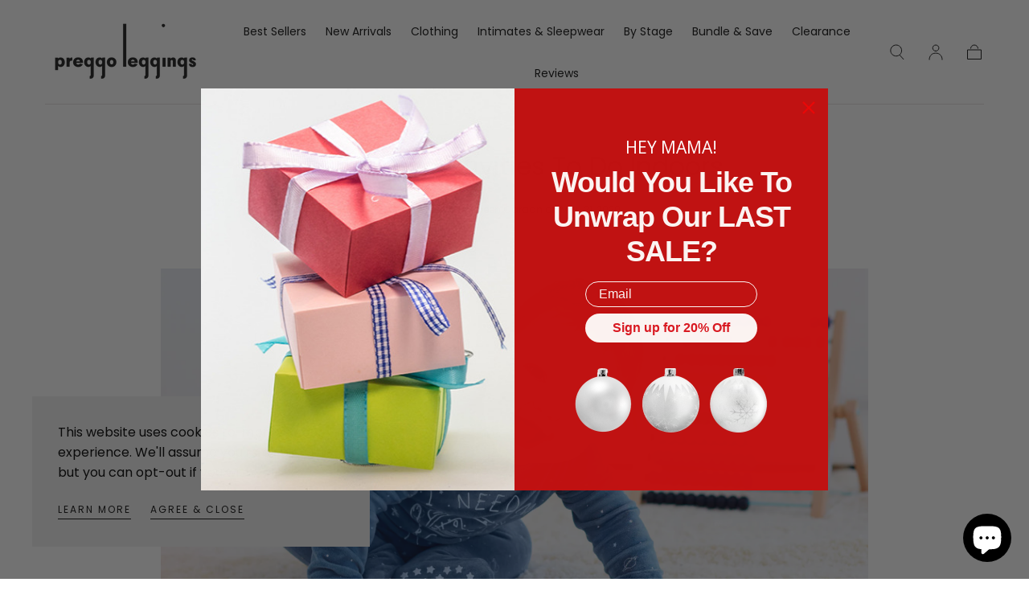

--- FILE ---
content_type: text/html; charset=utf-8
request_url: https://www.preggoleggings.com/blogs/mthrship/fun-baby-activities-to-do-indoors
body_size: 40618
content:
<!doctype html>
<html class="no-js" lang="en">
  <head>
<link rel='preconnect dns-prefetch' href='https://api.config-security.com/' crossorigin />
<link rel='preconnect dns-prefetch' href='https://conf.config-security.com/' crossorigin />
<link rel='preconnect dns-prefetch' href='https://whale.camera/' crossorigin />
<script>
/* >> TriplePixel :: start*/
window.TriplePixelData={TripleName:"preggoleggings.myshopify.com",ver:"2.11",plat:"SHOPIFY",isHeadless:false},function(W,H,A,L,E,_,B,N){function O(U,T,P,H,R){void 0===R&&(R=!1),H=new XMLHttpRequest,P?(H.open("POST",U,!0),H.setRequestHeader("Content-Type","application/json")):H.open("GET",U,!0),H.send(JSON.stringify(P||{})),H.onreadystatechange=function(){4===H.readyState&&200===H.status?(R=H.responseText,U.includes(".txt")?eval(R):P||(N[B]=R)):(299<H.status||H.status<200)&&T&&!R&&(R=!0,O(U,T-1,P))}}if(N=window,!N[H+"sn"]){N[H+"sn"]=1,L=function(){return Date.now().toString(36)+"_"+Math.random().toString(36)};try{A.setItem(H,1+(0|A.getItem(H)||0)),(E=JSON.parse(A.getItem(H+"U")||"[]")).push({u:location.href,r:document.referrer,t:Date.now(),id:L()}),A.setItem(H+"U",JSON.stringify(E))}catch(e){}var i,m,p;A.getItem('"!nC`')||(_=A,A=N,A[H]||(E=A[H]=function(t,e,a){return void 0===a&&(a=[]),"State"==t?E.s:(W=L(),(E._q=E._q||[]).push([W,t,e].concat(a)),W)},E.s="Installed",E._q=[],E.ch=W,B="configSecurityConfModel",N[B]=1,O("https://conf.config-security.com/model",5),i=L(),m=A[atob("c2NyZWVu")],_.setItem("di_pmt_wt",i),p={id:i,action:"profile",avatar:_.getItem("auth-security_rand_salt_"),time:m[atob("d2lkdGg=")]+":"+m[atob("aGVpZ2h0")],host:A.TriplePixelData.TripleName,plat:A.TriplePixelData.plat,url:window.location.href,ref:document.referrer,ver:A.TriplePixelData.ver},O("https://api.config-security.com/event",5,p),O("https://whale.camera/live/dot.txt",5)))}}("","TriplePixel",localStorage);
/* << TriplePixel :: end*/
</script>
<link rel='preconnect dns-prefetch' href='https://triplewhale-pixel.web.app/' crossorigin />

    
    
  
    
    
    <link rel="preconnect dns-prefetch" href="https://triplewhale-pixel.web.app/" crossorigin>
    <script>
      
/* >> TriplePixel :: start*/
window.TriplePixelData={TripleName:"preggoleggings.myshopify.com",ver:"1.9.0"},function(W,H,A,L,E,_,B,N){function O(U,T,P,H,R){void 0===R&&(R=!1),H=new XMLHttpRequest,P?(H.open("POST",U,!0),H.setRequestHeader("Content-Type","application/json")):H.open("GET",U,!0),H.send(JSON.stringify(P||{})),H.onreadystatechange=function(){4===H.readyState&&200===H.status?(R=H.responseText,U.includes(".txt")?eval(R):P||(N[B]=R)):(299<H.status||H.status<200)&&T&&!R&&(R=!0,O(U,T-1))}}if(N=window,!N[H+"sn"]){N[H+"sn"]=1;try{A.setItem(H,1+(0|A.getItem(H)||0)),(E=JSON.parse(A.getItem(H+"U")||"[]")).push(location.href),A.setItem(H+"U",JSON.stringify(E))}catch(e){}var i,m,p;A.getItem('"!nC`')||(_=A,A=N,A[H]||(L=function(){return Date.now().toString(36)+"_"+Math.random().toString(36)},E=A[H]=function(t,e){return"State"==t?E.s:(W=L(),(E._q=E._q||[]).push([W,t,e]),W)},E.s="Installed",E._q=[],E.ch=W,B="configSecurityConfModel",N[B]=1,O("//conf.config-security.com/model",5),i=L(),m=A[atob("c2NyZWVu")],_.setItem("di_pmt_wt",i),p={id:i,action:"profile",avatar:_.getItem("auth-security_rand_salt_"),time:m[atob("d2lkdGg=")]+":"+m[atob("aGVpZ2h0")],host:A.TriplePixelData.TripleName,url:window.location.href,ref:document.referrer,ver:window.TriplePixelData.ver},O("//api.config-security.com/",5,p),O("//triplewhale-pixel.web.app/dot1.9.txt",5)))}}("","TriplePixel",localStorage);
/* << TriplePixel :: end*/

    </script>
    


    <meta charset="utf-8">
    <meta http-equiv="X-UA-Compatible" content="IE=edge">
    <meta name="viewport" content="width=device-width,initial-scale=1,maximum-scale=1">
    <meta name="theme-color" content="">
    <link rel="canonical" href="https://www.preggoleggings.com/blogs/mthrship/fun-baby-activities-to-do-indoors">
    <link rel="preconnect" href="https://cdn.shopify.com" crossorigin><link rel="icon" type="image/png" href="//www.preggoleggings.com/cdn/shop/files/pl_favicon_6376bffa-f9eb-45f7-abb5-73cf48aef2da.png?crop=center&height=32&v=1614413049&width=32"><link rel="preconnect" href="https://fonts.shopifycdn.com" crossorigin><title>
      Fun Baby Activities to Do Indoors

        &ndash; Preggo Leggings</title>

    
      <meta name="description" content="As moms, the very second we held our little ones in our arms, all we could think about are the priceless moments we&#39;re going to spend together. Who would have known that once we got into doing it a year or two later -- a global pandemic is going to hit us that will force us to stay at home 24/7. Being a mom definitely ">
    

    

<meta property="og:site_name" content="Preggo Leggings">
<meta property="og:url" content="https://www.preggoleggings.com/blogs/mthrship/fun-baby-activities-to-do-indoors">
<meta property="og:title" content="Fun Baby Activities to Do Indoors">
<meta property="og:type" content="article">
<meta property="og:description" content="As moms, the very second we held our little ones in our arms, all we could think about are the priceless moments we&#39;re going to spend together. Who would have known that once we got into doing it a year or two later -- a global pandemic is going to hit us that will force us to stay at home 24/7. Being a mom definitely "><meta property="og:image" content="http://www.preggoleggings.com/cdn/shop/articles/1.png?v=1616517294">
  <meta property="og:image:secure_url" content="https://www.preggoleggings.com/cdn/shop/articles/1.png?v=1616517294">
  <meta property="og:image:width" content="1244">
  <meta property="og:image:height" content="700"><meta name="twitter:site" content="@PreggoLeggings"><meta name="twitter:card" content="summary_large_image">
<meta name="twitter:title" content="Fun Baby Activities to Do Indoors">
<meta name="twitter:description" content="As moms, the very second we held our little ones in our arms, all we could think about are the priceless moments we&#39;re going to spend together. Who would have known that once we got into doing it a year or two later -- a global pandemic is going to hit us that will force us to stay at home 24/7. Being a mom definitely ">


    <script src="//www.preggoleggings.com/cdn/shop/t/40/assets/pubsub.js?v=47587058936531202851688569017" defer="defer"></script>
    <script src="//www.preggoleggings.com/cdn/shop/t/40/assets/global.js?v=157862092800757585511688569016" defer="defer"></script>

    <script>window.performance && window.performance.mark && window.performance.mark('shopify.content_for_header.start');</script><meta name="google-site-verification" content="A9LyZmjApHjaiK0u11yCrQTskyu6-YppuNtnIrQC-Yk">
<meta id="shopify-digital-wallet" name="shopify-digital-wallet" content="/5567229/digital_wallets/dialog">
<meta name="shopify-checkout-api-token" content="97c08ebbca288ae50491239dd3204906">
<meta id="in-context-paypal-metadata" data-shop-id="5567229" data-venmo-supported="false" data-environment="production" data-locale="en_US" data-paypal-v4="true" data-currency="USD">
<link rel="alternate" type="application/atom+xml" title="Feed" href="/blogs/mthrship.atom" />
<script async="async" src="/checkouts/internal/preloads.js?locale=en-US"></script>
<link rel="preconnect" href="https://shop.app" crossorigin="anonymous">
<script async="async" src="https://shop.app/checkouts/internal/preloads.js?locale=en-US&shop_id=5567229" crossorigin="anonymous"></script>
<script id="apple-pay-shop-capabilities" type="application/json">{"shopId":5567229,"countryCode":"US","currencyCode":"USD","merchantCapabilities":["supports3DS"],"merchantId":"gid:\/\/shopify\/Shop\/5567229","merchantName":"Preggo Leggings","requiredBillingContactFields":["postalAddress","email","phone"],"requiredShippingContactFields":["postalAddress","email","phone"],"shippingType":"shipping","supportedNetworks":["visa","masterCard","amex","discover","elo","jcb"],"total":{"type":"pending","label":"Preggo Leggings","amount":"1.00"},"shopifyPaymentsEnabled":true,"supportsSubscriptions":true}</script>
<script id="shopify-features" type="application/json">{"accessToken":"97c08ebbca288ae50491239dd3204906","betas":["rich-media-storefront-analytics"],"domain":"www.preggoleggings.com","predictiveSearch":true,"shopId":5567229,"locale":"en"}</script>
<script>var Shopify = Shopify || {};
Shopify.shop = "preggoleggings.myshopify.com";
Shopify.locale = "en";
Shopify.currency = {"active":"USD","rate":"1.0"};
Shopify.country = "US";
Shopify.theme = {"name":"PL0723","id":153996165437,"schema_name":"Sahara","schema_version":"1.1.3","theme_store_id":1926,"role":"main"};
Shopify.theme.handle = "null";
Shopify.theme.style = {"id":null,"handle":null};
Shopify.cdnHost = "www.preggoleggings.com/cdn";
Shopify.routes = Shopify.routes || {};
Shopify.routes.root = "/";</script>
<script type="module">!function(o){(o.Shopify=o.Shopify||{}).modules=!0}(window);</script>
<script>!function(o){function n(){var o=[];function n(){o.push(Array.prototype.slice.apply(arguments))}return n.q=o,n}var t=o.Shopify=o.Shopify||{};t.loadFeatures=n(),t.autoloadFeatures=n()}(window);</script>
<script>
  window.ShopifyPay = window.ShopifyPay || {};
  window.ShopifyPay.apiHost = "shop.app\/pay";
  window.ShopifyPay.redirectState = null;
</script>
<script id="shop-js-analytics" type="application/json">{"pageType":"article"}</script>
<script defer="defer" async type="module" src="//www.preggoleggings.com/cdn/shopifycloud/shop-js/modules/v2/client.init-shop-cart-sync_C5BV16lS.en.esm.js"></script>
<script defer="defer" async type="module" src="//www.preggoleggings.com/cdn/shopifycloud/shop-js/modules/v2/chunk.common_CygWptCX.esm.js"></script>
<script type="module">
  await import("//www.preggoleggings.com/cdn/shopifycloud/shop-js/modules/v2/client.init-shop-cart-sync_C5BV16lS.en.esm.js");
await import("//www.preggoleggings.com/cdn/shopifycloud/shop-js/modules/v2/chunk.common_CygWptCX.esm.js");

  window.Shopify.SignInWithShop?.initShopCartSync?.({"fedCMEnabled":true,"windoidEnabled":true});

</script>
<script>
  window.Shopify = window.Shopify || {};
  if (!window.Shopify.featureAssets) window.Shopify.featureAssets = {};
  window.Shopify.featureAssets['shop-js'] = {"shop-cart-sync":["modules/v2/client.shop-cart-sync_ZFArdW7E.en.esm.js","modules/v2/chunk.common_CygWptCX.esm.js"],"init-fed-cm":["modules/v2/client.init-fed-cm_CmiC4vf6.en.esm.js","modules/v2/chunk.common_CygWptCX.esm.js"],"shop-button":["modules/v2/client.shop-button_tlx5R9nI.en.esm.js","modules/v2/chunk.common_CygWptCX.esm.js"],"shop-cash-offers":["modules/v2/client.shop-cash-offers_DOA2yAJr.en.esm.js","modules/v2/chunk.common_CygWptCX.esm.js","modules/v2/chunk.modal_D71HUcav.esm.js"],"init-windoid":["modules/v2/client.init-windoid_sURxWdc1.en.esm.js","modules/v2/chunk.common_CygWptCX.esm.js"],"shop-toast-manager":["modules/v2/client.shop-toast-manager_ClPi3nE9.en.esm.js","modules/v2/chunk.common_CygWptCX.esm.js"],"init-shop-email-lookup-coordinator":["modules/v2/client.init-shop-email-lookup-coordinator_B8hsDcYM.en.esm.js","modules/v2/chunk.common_CygWptCX.esm.js"],"init-shop-cart-sync":["modules/v2/client.init-shop-cart-sync_C5BV16lS.en.esm.js","modules/v2/chunk.common_CygWptCX.esm.js"],"avatar":["modules/v2/client.avatar_BTnouDA3.en.esm.js"],"pay-button":["modules/v2/client.pay-button_FdsNuTd3.en.esm.js","modules/v2/chunk.common_CygWptCX.esm.js"],"init-customer-accounts":["modules/v2/client.init-customer-accounts_DxDtT_ad.en.esm.js","modules/v2/client.shop-login-button_C5VAVYt1.en.esm.js","modules/v2/chunk.common_CygWptCX.esm.js","modules/v2/chunk.modal_D71HUcav.esm.js"],"init-shop-for-new-customer-accounts":["modules/v2/client.init-shop-for-new-customer-accounts_ChsxoAhi.en.esm.js","modules/v2/client.shop-login-button_C5VAVYt1.en.esm.js","modules/v2/chunk.common_CygWptCX.esm.js","modules/v2/chunk.modal_D71HUcav.esm.js"],"shop-login-button":["modules/v2/client.shop-login-button_C5VAVYt1.en.esm.js","modules/v2/chunk.common_CygWptCX.esm.js","modules/v2/chunk.modal_D71HUcav.esm.js"],"init-customer-accounts-sign-up":["modules/v2/client.init-customer-accounts-sign-up_CPSyQ0Tj.en.esm.js","modules/v2/client.shop-login-button_C5VAVYt1.en.esm.js","modules/v2/chunk.common_CygWptCX.esm.js","modules/v2/chunk.modal_D71HUcav.esm.js"],"shop-follow-button":["modules/v2/client.shop-follow-button_Cva4Ekp9.en.esm.js","modules/v2/chunk.common_CygWptCX.esm.js","modules/v2/chunk.modal_D71HUcav.esm.js"],"checkout-modal":["modules/v2/client.checkout-modal_BPM8l0SH.en.esm.js","modules/v2/chunk.common_CygWptCX.esm.js","modules/v2/chunk.modal_D71HUcav.esm.js"],"lead-capture":["modules/v2/client.lead-capture_Bi8yE_yS.en.esm.js","modules/v2/chunk.common_CygWptCX.esm.js","modules/v2/chunk.modal_D71HUcav.esm.js"],"shop-login":["modules/v2/client.shop-login_D6lNrXab.en.esm.js","modules/v2/chunk.common_CygWptCX.esm.js","modules/v2/chunk.modal_D71HUcav.esm.js"],"payment-terms":["modules/v2/client.payment-terms_CZxnsJam.en.esm.js","modules/v2/chunk.common_CygWptCX.esm.js","modules/v2/chunk.modal_D71HUcav.esm.js"]};
</script>
<script>(function() {
  var isLoaded = false;
  function asyncLoad() {
    if (isLoaded) return;
    isLoaded = true;
    var urls = ["https:\/\/loox.io\/widget\/Vy6Fbut3g\/loox.js?shop=preggoleggings.myshopify.com","https:\/\/live.bb.eight-cdn.com\/script.js?shop=preggoleggings.myshopify.com","https:\/\/intg.snapchat.com\/shopify\/shopify-scevent-init.js?id=1ea97a8c-125e-439c-bfdf-d761e7b3cb8c\u0026shop=preggoleggings.myshopify.com","https:\/\/static.returngo.ai\/master.returngo.ai\/returngo.min.js?shop=preggoleggings.myshopify.com","\/\/cdn.shopify.com\/proxy\/b0e593242de2a39763c6d3efa64fa683a08afd8ffe59b7285b9071dae75ec2da\/static.cdn.printful.com\/static\/js\/external\/shopify-product-customizer.js?v=0.28\u0026shop=preggoleggings.myshopify.com\u0026sp-cache-control=cHVibGljLCBtYXgtYWdlPTkwMA","https:\/\/cdn.hextom.com\/js\/freeshippingbar.js?shop=preggoleggings.myshopify.com","\/\/cdn.shopify.com\/proxy\/2d7fbb07b12c45b812123a23a8383af90a2b0fbcb429e1491ae4f5570aae800a\/api.goaffpro.com\/loader.js?shop=preggoleggings.myshopify.com\u0026sp-cache-control=cHVibGljLCBtYXgtYWdlPTkwMA"];
    for (var i = 0; i < urls.length; i++) {
      var s = document.createElement('script');
      s.type = 'text/javascript';
      s.async = true;
      s.src = urls[i];
      var x = document.getElementsByTagName('script')[0];
      x.parentNode.insertBefore(s, x);
    }
  };
  if(window.attachEvent) {
    window.attachEvent('onload', asyncLoad);
  } else {
    window.addEventListener('load', asyncLoad, false);
  }
})();</script>
<script id="__st">var __st={"a":5567229,"offset":-18000,"reqid":"c6de58c0-156a-4576-9fa0-c82ce096af01-1768754240","pageurl":"www.preggoleggings.com\/blogs\/mthrship\/fun-baby-activities-to-do-indoors","s":"articles-384288522282","u":"0c9037d114ff","p":"article","rtyp":"article","rid":384288522282};</script>
<script>window.ShopifyPaypalV4VisibilityTracking = true;</script>
<script id="captcha-bootstrap">!function(){'use strict';const t='contact',e='account',n='new_comment',o=[[t,t],['blogs',n],['comments',n],[t,'customer']],c=[[e,'customer_login'],[e,'guest_login'],[e,'recover_customer_password'],[e,'create_customer']],r=t=>t.map((([t,e])=>`form[action*='/${t}']:not([data-nocaptcha='true']) input[name='form_type'][value='${e}']`)).join(','),a=t=>()=>t?[...document.querySelectorAll(t)].map((t=>t.form)):[];function s(){const t=[...o],e=r(t);return a(e)}const i='password',u='form_key',d=['recaptcha-v3-token','g-recaptcha-response','h-captcha-response',i],f=()=>{try{return window.sessionStorage}catch{return}},m='__shopify_v',_=t=>t.elements[u];function p(t,e,n=!1){try{const o=window.sessionStorage,c=JSON.parse(o.getItem(e)),{data:r}=function(t){const{data:e,action:n}=t;return t[m]||n?{data:e,action:n}:{data:t,action:n}}(c);for(const[e,n]of Object.entries(r))t.elements[e]&&(t.elements[e].value=n);n&&o.removeItem(e)}catch(o){console.error('form repopulation failed',{error:o})}}const l='form_type',E='cptcha';function T(t){t.dataset[E]=!0}const w=window,h=w.document,L='Shopify',v='ce_forms',y='captcha';let A=!1;((t,e)=>{const n=(g='f06e6c50-85a8-45c8-87d0-21a2b65856fe',I='https://cdn.shopify.com/shopifycloud/storefront-forms-hcaptcha/ce_storefront_forms_captcha_hcaptcha.v1.5.2.iife.js',D={infoText:'Protected by hCaptcha',privacyText:'Privacy',termsText:'Terms'},(t,e,n)=>{const o=w[L][v],c=o.bindForm;if(c)return c(t,g,e,D).then(n);var r;o.q.push([[t,g,e,D],n]),r=I,A||(h.body.append(Object.assign(h.createElement('script'),{id:'captcha-provider',async:!0,src:r})),A=!0)});var g,I,D;w[L]=w[L]||{},w[L][v]=w[L][v]||{},w[L][v].q=[],w[L][y]=w[L][y]||{},w[L][y].protect=function(t,e){n(t,void 0,e),T(t)},Object.freeze(w[L][y]),function(t,e,n,w,h,L){const[v,y,A,g]=function(t,e,n){const i=e?o:[],u=t?c:[],d=[...i,...u],f=r(d),m=r(i),_=r(d.filter((([t,e])=>n.includes(e))));return[a(f),a(m),a(_),s()]}(w,h,L),I=t=>{const e=t.target;return e instanceof HTMLFormElement?e:e&&e.form},D=t=>v().includes(t);t.addEventListener('submit',(t=>{const e=I(t);if(!e)return;const n=D(e)&&!e.dataset.hcaptchaBound&&!e.dataset.recaptchaBound,o=_(e),c=g().includes(e)&&(!o||!o.value);(n||c)&&t.preventDefault(),c&&!n&&(function(t){try{if(!f())return;!function(t){const e=f();if(!e)return;const n=_(t);if(!n)return;const o=n.value;o&&e.removeItem(o)}(t);const e=Array.from(Array(32),(()=>Math.random().toString(36)[2])).join('');!function(t,e){_(t)||t.append(Object.assign(document.createElement('input'),{type:'hidden',name:u})),t.elements[u].value=e}(t,e),function(t,e){const n=f();if(!n)return;const o=[...t.querySelectorAll(`input[type='${i}']`)].map((({name:t})=>t)),c=[...d,...o],r={};for(const[a,s]of new FormData(t).entries())c.includes(a)||(r[a]=s);n.setItem(e,JSON.stringify({[m]:1,action:t.action,data:r}))}(t,e)}catch(e){console.error('failed to persist form',e)}}(e),e.submit())}));const S=(t,e)=>{t&&!t.dataset[E]&&(n(t,e.some((e=>e===t))),T(t))};for(const o of['focusin','change'])t.addEventListener(o,(t=>{const e=I(t);D(e)&&S(e,y())}));const B=e.get('form_key'),M=e.get(l),P=B&&M;t.addEventListener('DOMContentLoaded',(()=>{const t=y();if(P)for(const e of t)e.elements[l].value===M&&p(e,B);[...new Set([...A(),...v().filter((t=>'true'===t.dataset.shopifyCaptcha))])].forEach((e=>S(e,t)))}))}(h,new URLSearchParams(w.location.search),n,t,e,['guest_login'])})(!0,!0)}();</script>
<script integrity="sha256-4kQ18oKyAcykRKYeNunJcIwy7WH5gtpwJnB7kiuLZ1E=" data-source-attribution="shopify.loadfeatures" defer="defer" src="//www.preggoleggings.com/cdn/shopifycloud/storefront/assets/storefront/load_feature-a0a9edcb.js" crossorigin="anonymous"></script>
<script crossorigin="anonymous" defer="defer" src="//www.preggoleggings.com/cdn/shopifycloud/storefront/assets/shopify_pay/storefront-65b4c6d7.js?v=20250812"></script>
<script data-source-attribution="shopify.dynamic_checkout.dynamic.init">var Shopify=Shopify||{};Shopify.PaymentButton=Shopify.PaymentButton||{isStorefrontPortableWallets:!0,init:function(){window.Shopify.PaymentButton.init=function(){};var t=document.createElement("script");t.src="https://www.preggoleggings.com/cdn/shopifycloud/portable-wallets/latest/portable-wallets.en.js",t.type="module",document.head.appendChild(t)}};
</script>
<script data-source-attribution="shopify.dynamic_checkout.buyer_consent">
  function portableWalletsHideBuyerConsent(e){var t=document.getElementById("shopify-buyer-consent"),n=document.getElementById("shopify-subscription-policy-button");t&&n&&(t.classList.add("hidden"),t.setAttribute("aria-hidden","true"),n.removeEventListener("click",e))}function portableWalletsShowBuyerConsent(e){var t=document.getElementById("shopify-buyer-consent"),n=document.getElementById("shopify-subscription-policy-button");t&&n&&(t.classList.remove("hidden"),t.removeAttribute("aria-hidden"),n.addEventListener("click",e))}window.Shopify?.PaymentButton&&(window.Shopify.PaymentButton.hideBuyerConsent=portableWalletsHideBuyerConsent,window.Shopify.PaymentButton.showBuyerConsent=portableWalletsShowBuyerConsent);
</script>
<script data-source-attribution="shopify.dynamic_checkout.cart.bootstrap">document.addEventListener("DOMContentLoaded",(function(){function t(){return document.querySelector("shopify-accelerated-checkout-cart, shopify-accelerated-checkout")}if(t())Shopify.PaymentButton.init();else{new MutationObserver((function(e,n){t()&&(Shopify.PaymentButton.init(),n.disconnect())})).observe(document.body,{childList:!0,subtree:!0})}}));
</script>
<link id="shopify-accelerated-checkout-styles" rel="stylesheet" media="screen" href="https://www.preggoleggings.com/cdn/shopifycloud/portable-wallets/latest/accelerated-checkout-backwards-compat.css" crossorigin="anonymous">
<style id="shopify-accelerated-checkout-cart">
        #shopify-buyer-consent {
  margin-top: 1em;
  display: inline-block;
  width: 100%;
}

#shopify-buyer-consent.hidden {
  display: none;
}

#shopify-subscription-policy-button {
  background: none;
  border: none;
  padding: 0;
  text-decoration: underline;
  font-size: inherit;
  cursor: pointer;
}

#shopify-subscription-policy-button::before {
  box-shadow: none;
}

      </style>

<script>window.performance && window.performance.mark && window.performance.mark('shopify.content_for_header.end');</script>
<style data-shopify>

  @font-face {
  font-family: Poppins;
  font-weight: 400;
  font-style: normal;
  font-display: swap;
  src: url("//www.preggoleggings.com/cdn/fonts/poppins/poppins_n4.0ba78fa5af9b0e1a374041b3ceaadf0a43b41362.woff2") format("woff2"),
       url("//www.preggoleggings.com/cdn/fonts/poppins/poppins_n4.214741a72ff2596839fc9760ee7a770386cf16ca.woff") format("woff");
}

  
  @font-face {
  font-family: Poppins;
  font-weight: 400;
  font-style: normal;
  font-display: swap;
  src: url("//www.preggoleggings.com/cdn/fonts/poppins/poppins_n4.0ba78fa5af9b0e1a374041b3ceaadf0a43b41362.woff2") format("woff2"),
       url("//www.preggoleggings.com/cdn/fonts/poppins/poppins_n4.214741a72ff2596839fc9760ee7a770386cf16ca.woff") format("woff");
}

  @font-face {
  font-family: Poppins;
  font-weight: 700;
  font-style: normal;
  font-display: swap;
  src: url("//www.preggoleggings.com/cdn/fonts/poppins/poppins_n7.56758dcf284489feb014a026f3727f2f20a54626.woff2") format("woff2"),
       url("//www.preggoleggings.com/cdn/fonts/poppins/poppins_n7.f34f55d9b3d3205d2cd6f64955ff4b36f0cfd8da.woff") format("woff");
}

  @font-face {
  font-family: Poppins;
  font-weight: 400;
  font-style: italic;
  font-display: swap;
  src: url("//www.preggoleggings.com/cdn/fonts/poppins/poppins_i4.846ad1e22474f856bd6b81ba4585a60799a9f5d2.woff2") format("woff2"),
       url("//www.preggoleggings.com/cdn/fonts/poppins/poppins_i4.56b43284e8b52fc64c1fd271f289a39e8477e9ec.woff") format("woff");
}

  @font-face {
  font-family: Poppins;
  font-weight: 700;
  font-style: italic;
  font-display: swap;
  src: url("//www.preggoleggings.com/cdn/fonts/poppins/poppins_i7.42fd71da11e9d101e1e6c7932199f925f9eea42d.woff2") format("woff2"),
       url("//www.preggoleggings.com/cdn/fonts/poppins/poppins_i7.ec8499dbd7616004e21155106d13837fff4cf556.woff") format("woff");
}

  @font-face {
  font-family: Poppins;
  font-weight: 400;
  font-style: normal;
  font-display: swap;
  src: url("//www.preggoleggings.com/cdn/fonts/poppins/poppins_n4.0ba78fa5af9b0e1a374041b3ceaadf0a43b41362.woff2") format("woff2"),
       url("//www.preggoleggings.com/cdn/fonts/poppins/poppins_n4.214741a72ff2596839fc9760ee7a770386cf16ca.woff") format("woff");
}

  @font-face {
  font-family: Poppins;
  font-weight: 400;
  font-style: normal;
  font-display: swap;
  src: url("//www.preggoleggings.com/cdn/fonts/poppins/poppins_n4.0ba78fa5af9b0e1a374041b3ceaadf0a43b41362.woff2") format("woff2"),
       url("//www.preggoleggings.com/cdn/fonts/poppins/poppins_n4.214741a72ff2596839fc9760ee7a770386cf16ca.woff") format("woff");
}


  :root {
    --font-body-family: Poppins, sans-serif;
    --font-body-style: normal;
    --font-body-weight: 400;

    --font-heading-family: Poppins, sans-serif;
    --font-heading-style: normal;
    --font-heading-weight: 400;

    --font-button-family: Poppins, sans-serif;
    --font-button-style: normal;
    --font-button-weight: 400;

    --font-heading-letter-spacing: 0;
    --font-heading-text-transform: capitalize;

    --font-body-scale: 1.0;
    --font-heading-scale: 1.0;

    --font-weight-normal: 400;
    --font-weight-bold: 700;
    --font-weight-light: ;

    --line-height-extra-small: 1;
    --line-height-small: 1.3;
    --line-height-medium: 1.6;

    --letter-spacing-extra-small: .05rem;
    --letter-spacing-small: .1rem;
    --letter-spacing-medium: .2rem;

    --font-size-extra-small: 1rem;
    --font-size-small: 1.2rem;
    --font-size-medium: 1.4rem;
    --font-size-large: 1.6rem;
    --font-size-extra-large: 1.8rem;

    --font-size-static-extra-small: 1rem;
    --font-size-static-small: 1.2rem;
    --font-size-static-medium: 1.4rem;
    --font-size-static-large: 1.6rem;
    --font-size-static-extra-large: 1.8rem;

    /* Typography */
    --color-heading-text: #000000;
    --color-body-text: #5e5a59;

    /* Buttons and links */
    --color-button-outlined-text: #000000;
    --color-button-outlined-background: #ffffff;
    --color-button-filled-text: #ffffff;
    --color-button-filled-background: #000000;

    --color-button-background: transparent;
    --color-button-outline: #ffffff;
    --color-button-text: #ffffff;

    --color-form-text: #000000;
    --color-form-button-text: #ffffff;

    --button-border-radius: 0;
    --button-text-transform: button--uppercase;
    --input-border-radius: 0;

    /* Other elements */
    --color-link: #000000;
    --color-link-text: #111111;
    --color-default-link-text: #111111;
    --color-tag-text: #111111;
    --color-tag-background: rgba(0,0,0,0);
    --color-border-elements: #e6e2e1;
    --color-cart-number-text: #111111;
    --color-shipping-bar-progress: #cd9b77;

    /* Backgrounds */
    --color-body-background: #ffffff;
    --color-image-background: #ffffff;
    --color-body-background-transparent-50: rgba(255, 255, 255, 0.5);
    --color-popup-background: #ffffff;

    /* Background Colors */
    --color-background-primary: #f1f1f1;
    --color-background-inverse: #ffffff;
    --color-background-light: #f1f1f1;
    --color-background-dark: #333232;
    --color-background-accent-1: #f1f1f1;
    --color-background-accent-2: #cedfdc;

    /* Text Colors */
    --color-text-primary: #111111;
    --color-text-secondary: #f1f1f1;
    --color-text-inverse: #ffffff;

    /* Text default */
    --color-heading-text-default: #000000;
    --color-body-text-default: #5e5a59;

    --color-link-text-default: #111111;
    --color-default-link-text-default: #111111;

    /* Text secondary */
    --color-heading-text-secondary: #f1f1f1;
    --color-body-text-secondary: #f1f1f1;

    /* Text inverse */
    --color-heading-text-inverse: #ffffff;
    --color-body-text-inverse: #ffffff;

    --color-link-text-inverse: #ffffff;
    --color-default-link-text-inverse: #ffffff;

    /* Default section style */
    --color-default-background: #ffffff;
    --color-default-image-background: #ffffff;
    --color-default-border-elements: #e6e2e1;

    /* Secondary section style */
    --color-secondary-background: #f1f1f1;
    --color-secondary-image-background: #f1f1f1;
    --color-secondary-border-elements: #e6e2e1;

    --color-button-hover-text: var(--color-button-text-inverse);
    --color-button-hover-outline: var(--color-button-outline);
    --color-button-hover-background: var(--color-button-outline);

    --color-success: #6BBD4F;
    --color-alert: #FAC151;
    --color-error: #D84339;
    --color-price-accent: #CD9B77;

    --color-white: #fff;
    --color-black: #111;
    --color-light: #ddd;

    --media-overlay-gradient-desktop: linear-gradient(180deg, rgba(0, 0, 0, 0) 0%, rgba(0, 0, 0, 0.25) 100%);
    --media-overlay-gradient-mobile: linear-gradient(180deg, rgba(0, 0, 0, 0) 0%, rgba(0, 0, 0, 0.25) 100%);

    --gradient-black: linear-gradient(180deg, rgba(0, 0, 0, 0) 0%, rgba(0, 0, 0, 0.2) 100%);
    --gradient-overlay-horizontal: linear-gradient(0deg, rgba(0, 0, 0, 0.2), rgba(0, 0, 0, 0.2));
    --color-popup-overlay: rgba(0, 0, 0, 0.5);

    --page-width: 1440px;
    --page-width-md: 880px;
    --page-width-xs: 656px;
    --page-gutter: 2.4rem;

    --section-vertical-padding: 7.6rem;
    --section-vertical-padding-desktop: 9.6rem;

    --section-spacing-unit-desktop: 1.6rem;
    --section-spacing-unit-mobile:  1.2rem;

    --duration-short: 200ms;
    --duration-default: 300ms;
    --duration-long: 400ms;
    --duration-extra-long: 600ms;

    --z-header: 800;
    --z-modals: 900;
    --z-fab: 750;

    --header-top-position: calc(var(--header-height, 7.4rem) + var(--announcement-bar-height, 3.5rem));

    --card-media-padding: 136.54%;
    --card-media-object-fit: cover;
    --card-media-background-color: #ffffff;

    --collection-sidebar-top: 0;

    --theme-js-animations-on-mobile: fade-in 800ms forwards paused;
  }

  

  @media screen and (min-width: 750px) {
    :root {
    --font-size-extra-small: 1.2rem;
    --font-size-small: 1.4rem;
    --font-size-medium: 1.6rem;
    --font-size-large: 1.8rem;
    --font-size-extra-large: 2rem;

    --page-gutter: 3.6rem;

    --section-vertical-padding: 8.6rem;
  }
}

  @media screen and (min-width: 990px) {
    :root {
  --page-gutter: 4rem;

  --section-vertical-padding: 9.6rem;
}
}

  @media screen and (min-width: 1100px) {
    :root {
--page-gutter: 5.6rem;
}
}</style><link href="//www.preggoleggings.com/cdn/shop/t/40/assets/base.css?v=170966420638207166641689042865" rel="stylesheet" type="text/css" media="all" />
    <link
      rel="stylesheet"
      href="//www.preggoleggings.com/cdn/shop/t/40/assets/component-drawer.css?v=90280993315997389141688569014"
      media="print"
      onload="this.media='all'"
    ><link
        rel="stylesheet"
        href="//www.preggoleggings.com/cdn/shop/t/40/assets/component-predictive-search.css?v=113247692658882351871688569015"
        media="print"
        onload="this.media='all'"
      >

      <script src="//www.preggoleggings.com/cdn/shop/t/40/assets/predictive-search.js?v=92622284360457197551688569016" defer="defer"></script>

      <noscript><link href="//www.preggoleggings.com/cdn/shop/t/40/assets/component-predictive-search.css?v=113247692658882351871688569015" rel="stylesheet" type="text/css" media="all" /></noscript><noscript>
      <link href="//www.preggoleggings.com/cdn/shop/t/40/assets/component-drawer.css?v=90280993315997389141688569014" rel="stylesheet" type="text/css" media="all" />
    </noscript>

    <link href="//www.preggoleggings.com/cdn/shop/t/40/assets/swiper-bundle.min.css?v=39633872178562917471688569015" rel="stylesheet" type="text/css" media="all" />
<link
        rel="preload"
        as="font"
        href="//www.preggoleggings.com/cdn/fonts/poppins/poppins_n4.0ba78fa5af9b0e1a374041b3ceaadf0a43b41362.woff2"
        type="font/woff2"
        crossorigin
      ><link
        rel="preload"
        as="font"
        href="//www.preggoleggings.com/cdn/fonts/poppins/poppins_n4.0ba78fa5af9b0e1a374041b3ceaadf0a43b41362.woff2"
        type="font/woff2"
        crossorigin
      ><script>
      document.documentElement.className = document.documentElement.className.replace('no-js', 'js');

      if (Shopify.designMode) {
        document.documentElement.classList.add('shopify-design-mode');
      }
    </script><script src="//www.preggoleggings.com/cdn/shop/t/40/assets/swiper-bundle.min.js?v=87330480114418983271688569015" defer="defer"></script>
    <script src="//www.preggoleggings.com/cdn/shop/t/40/assets/bodyScrollLock.min.js?v=54831410435734691211688569015" defer="defer"></script>
    <script src="//www.preggoleggings.com/cdn/shop/t/40/assets/lazysizes.min.js?v=134355369821296239011688569015" defer="defer"></script>

    <script>var loox_global_hash = '1767995478955';</script><script>var loox_pop_active = true;var loox_pop_display = {"home_page":false,"product_page":true,"cart_page":false,"other_pages":true};</script><script>var loox_floating_widget = {"active":true,"rtl":false,"default_text":"Reviews","position":"right","button_text":"Reviews","button_bg_color":"000000","button_text_color":"ffffff","display_on_home_page":false,"display_on_product_page":true,"display_on_cart_page":true,"display_on_other_pages":false,"hide_on_mobile":false,"border_radius":{"key":"extraRounded","value":"16px","label":"Extra Rounded"},"orientation":"default"};
</script><style>.loox-reviews-default { max-width: 1200px; margin: 0 auto; }.loox-rating .loox-icon { color:#000000; }
:root { --lxs-rating-icon-color: #000000; }</style>

    <script>
    
    
    
    
    var gsf_conversion_data = {page_type : '', event : '', data : {shop_currency : "USD"}};
    
</script>
  
	<script>var loox_global_hash = '1767995478955';</script><script>var loox_pop_active = true;var loox_pop_display = {"home_page":false,"product_page":true,"cart_page":false,"other_pages":true};</script><script>var loox_floating_widget = {"active":true,"rtl":false,"default_text":"Reviews","position":"right","button_text":"Reviews","button_bg_color":"000000","button_text_color":"ffffff","display_on_home_page":false,"display_on_product_page":true,"display_on_cart_page":true,"display_on_other_pages":false,"hide_on_mobile":false,"border_radius":{"key":"extraRounded","value":"16px","label":"Extra Rounded"},"orientation":"default"};
</script><style>.loox-reviews-default { max-width: 1200px; margin: 0 auto; }.loox-rating .loox-icon { color:#000000; }
:root { --lxs-rating-icon-color: #000000; }</style>
<!-- BEGIN app block: shopify://apps/frequently-bought/blocks/app-embed-block/b1a8cbea-c844-4842-9529-7c62dbab1b1f --><script>
    window.codeblackbelt = window.codeblackbelt || {};
    window.codeblackbelt.shop = window.codeblackbelt.shop || 'preggoleggings.myshopify.com';
    </script><script src="//cdn.codeblackbelt.com/widgets/frequently-bought-together/bootstrap.min.js?version=2026011811-0500" async></script>
 <!-- END app block --><!-- BEGIN app block: shopify://apps/klaviyo-email-marketing-sms/blocks/klaviyo-onsite-embed/2632fe16-c075-4321-a88b-50b567f42507 -->












  <script async src="https://static.klaviyo.com/onsite/js/PfpayB/klaviyo.js?company_id=PfpayB"></script>
  <script>!function(){if(!window.klaviyo){window._klOnsite=window._klOnsite||[];try{window.klaviyo=new Proxy({},{get:function(n,i){return"push"===i?function(){var n;(n=window._klOnsite).push.apply(n,arguments)}:function(){for(var n=arguments.length,o=new Array(n),w=0;w<n;w++)o[w]=arguments[w];var t="function"==typeof o[o.length-1]?o.pop():void 0,e=new Promise((function(n){window._klOnsite.push([i].concat(o,[function(i){t&&t(i),n(i)}]))}));return e}}})}catch(n){window.klaviyo=window.klaviyo||[],window.klaviyo.push=function(){var n;(n=window._klOnsite).push.apply(n,arguments)}}}}();</script>

  




  <script>
    window.klaviyoReviewsProductDesignMode = false
  </script>







<!-- END app block --><!-- BEGIN app block: shopify://apps/judge-me-reviews/blocks/judgeme_core/61ccd3b1-a9f2-4160-9fe9-4fec8413e5d8 --><!-- Start of Judge.me Core -->






<link rel="dns-prefetch" href="https://cdnwidget.judge.me">
<link rel="dns-prefetch" href="https://cdn.judge.me">
<link rel="dns-prefetch" href="https://cdn1.judge.me">
<link rel="dns-prefetch" href="https://api.judge.me">

<script data-cfasync='false' class='jdgm-settings-script'>window.jdgmSettings={"pagination":5,"disable_web_reviews":true,"badge_no_review_text":"No reviews","badge_n_reviews_text":"{{ n }} review/reviews","badge_star_color":"#000000","hide_badge_preview_if_no_reviews":true,"badge_hide_text":false,"enforce_center_preview_badge":false,"widget_title":"Customer Reviews","widget_open_form_text":"Write a review","widget_close_form_text":"Cancel review","widget_refresh_page_text":"Refresh page","widget_summary_text":"Based on {{ number_of_reviews }} review/reviews","widget_no_review_text":"Be the first to write a review","widget_name_field_text":"Display name","widget_verified_name_field_text":"Verified Name (public)","widget_name_placeholder_text":"Display name","widget_required_field_error_text":"This field is required.","widget_email_field_text":"Email address","widget_verified_email_field_text":"Verified Email (private, can not be edited)","widget_email_placeholder_text":"Your email address","widget_email_field_error_text":"Please enter a valid email address.","widget_rating_field_text":"Rating","widget_review_title_field_text":"Review Title","widget_review_title_placeholder_text":"Give your review a title","widget_review_body_field_text":"Review content","widget_review_body_placeholder_text":"Start writing here...","widget_pictures_field_text":"Picture/Video (optional)","widget_submit_review_text":"Submit Review","widget_submit_verified_review_text":"Submit Verified Review","widget_submit_success_msg_with_auto_publish":"Thank you! Please refresh the page in a few moments to see your review. You can remove or edit your review by logging into \u003ca href='https://judge.me/login' target='_blank' rel='nofollow noopener'\u003eJudge.me\u003c/a\u003e","widget_submit_success_msg_no_auto_publish":"Thank you! Your review will be published as soon as it is approved by the shop admin. You can remove or edit your review by logging into \u003ca href='https://judge.me/login' target='_blank' rel='nofollow noopener'\u003eJudge.me\u003c/a\u003e","widget_show_default_reviews_out_of_total_text":"Showing {{ n_reviews_shown }} out of {{ n_reviews }} reviews.","widget_show_all_link_text":"Show all","widget_show_less_link_text":"Show less","widget_author_said_text":"{{ reviewer_name }} said:","widget_days_text":"{{ n }} days ago","widget_weeks_text":"{{ n }} week/weeks ago","widget_months_text":"{{ n }} month/months ago","widget_years_text":"{{ n }} year/years ago","widget_yesterday_text":"Yesterday","widget_today_text":"Today","widget_replied_text":"\u003e\u003e {{ shop_name }} replied:","widget_read_more_text":"Read more","widget_reviewer_name_as_initial":"last_initial","widget_rating_filter_color":"#fbcd0a","widget_rating_filter_see_all_text":"See all reviews","widget_sorting_most_recent_text":"Most Recent","widget_sorting_highest_rating_text":"Highest Rating","widget_sorting_lowest_rating_text":"Lowest Rating","widget_sorting_with_pictures_text":"Only Pictures","widget_sorting_most_helpful_text":"Most Helpful","widget_open_question_form_text":"Ask a question","widget_reviews_subtab_text":"Reviews","widget_questions_subtab_text":"Questions","widget_question_label_text":"Question","widget_answer_label_text":"Answer","widget_question_placeholder_text":"Write your question here","widget_submit_question_text":"Submit Question","widget_question_submit_success_text":"Thank you for your question! We will notify you once it gets answered.","widget_star_color":"#000000","verified_badge_text":"Verified","verified_badge_bg_color":"","verified_badge_text_color":"","verified_badge_placement":"left-of-reviewer-name","widget_review_max_height":2,"widget_hide_border":false,"widget_social_share":false,"widget_thumb":false,"widget_review_location_show":true,"widget_location_format":"","all_reviews_include_out_of_store_products":true,"all_reviews_out_of_store_text":"(out of store)","all_reviews_pagination":100,"all_reviews_product_name_prefix_text":"about","enable_review_pictures":true,"enable_question_anwser":true,"widget_theme":"leex","review_date_format":"mm/dd/yyyy","default_sort_method":"pictures-first","widget_product_reviews_subtab_text":"Product Reviews","widget_shop_reviews_subtab_text":"Shop Reviews","widget_other_products_reviews_text":"Reviews for other products","widget_store_reviews_subtab_text":"Store reviews","widget_no_store_reviews_text":"This store hasn't received any reviews yet","widget_web_restriction_product_reviews_text":"This product hasn't received any reviews yet","widget_no_items_text":"No items found","widget_show_more_text":"Show more","widget_write_a_store_review_text":"Write a Store Review","widget_other_languages_heading":"Reviews in Other Languages","widget_translate_review_text":"Translate review to {{ language }}","widget_translating_review_text":"Translating...","widget_show_original_translation_text":"Show original ({{ language }})","widget_translate_review_failed_text":"Review couldn't be translated.","widget_translate_review_retry_text":"Retry","widget_translate_review_try_again_later_text":"Try again later","show_product_url_for_grouped_product":false,"widget_sorting_pictures_first_text":"Pictures First","show_pictures_on_all_rev_page_mobile":false,"show_pictures_on_all_rev_page_desktop":false,"floating_tab_hide_mobile_install_preference":false,"floating_tab_button_name":"★ Reviews","floating_tab_title":"Let customers speak for us","floating_tab_button_color":"","floating_tab_button_background_color":"","floating_tab_url":"","floating_tab_url_enabled":false,"floating_tab_tab_style":"text","all_reviews_text_badge_text":"Customers rate us {{ shop.metafields.judgeme.all_reviews_rating | round: 1 }}/5 based on {{ shop.metafields.judgeme.all_reviews_count }} reviews.","all_reviews_text_badge_text_branded_style":"{{ shop.metafields.judgeme.all_reviews_rating | round: 1 }} out of 5 stars based on {{ shop.metafields.judgeme.all_reviews_count }} reviews","is_all_reviews_text_badge_a_link":false,"show_stars_for_all_reviews_text_badge":false,"all_reviews_text_badge_url":"","all_reviews_text_style":"branded","all_reviews_text_color_style":"judgeme_brand_color","all_reviews_text_color":"#108474","all_reviews_text_show_jm_brand":true,"featured_carousel_show_header":true,"featured_carousel_title":"Let customers speak for us","testimonials_carousel_title":"Customers are saying","videos_carousel_title":"Real customer stories","cards_carousel_title":"Customers are saying","featured_carousel_count_text":"from {{ n }} reviews","featured_carousel_add_link_to_all_reviews_page":false,"featured_carousel_url":"","featured_carousel_show_images":true,"featured_carousel_autoslide_interval":5,"featured_carousel_arrows_on_the_sides":false,"featured_carousel_height":250,"featured_carousel_width":80,"featured_carousel_image_size":0,"featured_carousel_image_height":250,"featured_carousel_arrow_color":"#eeeeee","verified_count_badge_style":"branded","verified_count_badge_orientation":"horizontal","verified_count_badge_color_style":"judgeme_brand_color","verified_count_badge_color":"#108474","is_verified_count_badge_a_link":false,"verified_count_badge_url":"","verified_count_badge_show_jm_brand":true,"widget_rating_preset_default":5,"widget_first_sub_tab":"product-reviews","widget_show_histogram":true,"widget_histogram_use_custom_color":false,"widget_pagination_use_custom_color":false,"widget_star_use_custom_color":false,"widget_verified_badge_use_custom_color":false,"widget_write_review_use_custom_color":false,"picture_reminder_submit_button":"Upload Pictures","enable_review_videos":true,"mute_video_by_default":true,"widget_sorting_videos_first_text":"Videos First","widget_review_pending_text":"Pending","featured_carousel_items_for_large_screen":3,"social_share_options_order":"Facebook,Twitter","remove_microdata_snippet":false,"disable_json_ld":false,"enable_json_ld_products":false,"preview_badge_show_question_text":true,"preview_badge_no_question_text":"No questions","preview_badge_n_question_text":"{{ number_of_questions }} question/questions","qa_badge_show_icon":false,"qa_badge_position":"same-row","remove_judgeme_branding":false,"widget_add_search_bar":false,"widget_search_bar_placeholder":"Search","widget_sorting_verified_only_text":"Verified only","featured_carousel_theme":"default","featured_carousel_show_rating":true,"featured_carousel_show_title":true,"featured_carousel_show_body":true,"featured_carousel_show_date":false,"featured_carousel_show_reviewer":true,"featured_carousel_show_product":false,"featured_carousel_header_background_color":"#108474","featured_carousel_header_text_color":"#ffffff","featured_carousel_name_product_separator":"reviewed","featured_carousel_full_star_background":"#108474","featured_carousel_empty_star_background":"#dadada","featured_carousel_vertical_theme_background":"#f9fafb","featured_carousel_verified_badge_enable":true,"featured_carousel_verified_badge_color":"#108474","featured_carousel_border_style":"round","featured_carousel_review_line_length_limit":3,"featured_carousel_more_reviews_button_text":"Read more reviews","featured_carousel_view_product_button_text":"View product","all_reviews_page_load_reviews_on":"scroll","all_reviews_page_load_more_text":"Load More Reviews","disable_fb_tab_reviews":false,"enable_ajax_cdn_cache":false,"widget_advanced_speed_features":5,"widget_public_name_text":"displayed publicly like","default_reviewer_name":"John Smith","default_reviewer_name_has_non_latin":true,"widget_reviewer_anonymous":"Anonymous","medals_widget_title":"Judge.me Review Medals","medals_widget_background_color":"#f9fafb","medals_widget_position":"footer_all_pages","medals_widget_border_color":"#f9fafb","medals_widget_verified_text_position":"left","medals_widget_use_monochromatic_version":false,"medals_widget_elements_color":"#000000","show_reviewer_avatar":false,"widget_invalid_yt_video_url_error_text":"Not a YouTube video URL","widget_max_length_field_error_text":"Please enter no more than {0} characters.","widget_show_country_flag":true,"widget_show_collected_via_shop_app":true,"widget_verified_by_shop_badge_style":"light","widget_verified_by_shop_text":"Verified by Shop","widget_show_photo_gallery":true,"widget_load_with_code_splitting":true,"widget_ugc_install_preference":false,"widget_ugc_title":"Made by us, Shared by you","widget_ugc_subtitle":"Tag us to see your picture featured in our page","widget_ugc_arrows_color":"#ffffff","widget_ugc_primary_button_text":"Buy Now","widget_ugc_primary_button_background_color":"#108474","widget_ugc_primary_button_text_color":"#ffffff","widget_ugc_primary_button_border_width":"0","widget_ugc_primary_button_border_style":"none","widget_ugc_primary_button_border_color":"#108474","widget_ugc_primary_button_border_radius":"25","widget_ugc_secondary_button_text":"Load More","widget_ugc_secondary_button_background_color":"#ffffff","widget_ugc_secondary_button_text_color":"#108474","widget_ugc_secondary_button_border_width":"2","widget_ugc_secondary_button_border_style":"solid","widget_ugc_secondary_button_border_color":"#108474","widget_ugc_secondary_button_border_radius":"25","widget_ugc_reviews_button_text":"View Reviews","widget_ugc_reviews_button_background_color":"#ffffff","widget_ugc_reviews_button_text_color":"#108474","widget_ugc_reviews_button_border_width":"2","widget_ugc_reviews_button_border_style":"solid","widget_ugc_reviews_button_border_color":"#108474","widget_ugc_reviews_button_border_radius":"25","widget_ugc_reviews_button_link_to":"judgeme-reviews-page","widget_ugc_show_post_date":true,"widget_ugc_max_width":"800","widget_rating_metafield_value_type":true,"widget_primary_color":"#000000","widget_enable_secondary_color":false,"widget_secondary_color":"#edf5f5","widget_summary_average_rating_text":"{{ average_rating }} out of 5","widget_media_grid_title":"Customer photos \u0026 videos","widget_media_grid_see_more_text":"See more","widget_round_style":false,"widget_show_product_medals":true,"widget_verified_by_judgeme_text":"Verified by Judge.me","widget_show_store_medals":true,"widget_verified_by_judgeme_text_in_store_medals":"Verified by Judge.me","widget_media_field_exceed_quantity_message":"Sorry, we can only accept {{ max_media }} for one review.","widget_media_field_exceed_limit_message":"{{ file_name }} is too large, please select a {{ media_type }} less than {{ size_limit }}MB.","widget_review_submitted_text":"Review Submitted!","widget_question_submitted_text":"Question Submitted!","widget_close_form_text_question":"Cancel","widget_write_your_answer_here_text":"Write your answer here","widget_enabled_branded_link":true,"widget_show_collected_by_judgeme":true,"widget_reviewer_name_color":"","widget_write_review_text_color":"","widget_write_review_bg_color":"","widget_collected_by_judgeme_text":"collected by Judge.me","widget_pagination_type":"load_more","widget_load_more_text":"Load More","widget_load_more_color":"#108474","widget_full_review_text":"Full Review","widget_read_more_reviews_text":"Read More Reviews","widget_read_questions_text":"Read Questions","widget_questions_and_answers_text":"Questions \u0026 Answers","widget_verified_by_text":"Verified by","widget_verified_text":"Verified","widget_number_of_reviews_text":"{{ number_of_reviews }} reviews","widget_back_button_text":"Back","widget_next_button_text":"Next","widget_custom_forms_filter_button":"Filters","custom_forms_style":"horizontal","widget_show_review_information":false,"how_reviews_are_collected":"How reviews are collected?","widget_show_review_keywords":false,"widget_gdpr_statement":"How we use your data: We'll only contact you about the review you left, and only if necessary. By submitting your review, you agree to Judge.me's \u003ca href='https://judge.me/terms' target='_blank' rel='nofollow noopener'\u003eterms\u003c/a\u003e, \u003ca href='https://judge.me/privacy' target='_blank' rel='nofollow noopener'\u003eprivacy\u003c/a\u003e and \u003ca href='https://judge.me/content-policy' target='_blank' rel='nofollow noopener'\u003econtent\u003c/a\u003e policies.","widget_multilingual_sorting_enabled":false,"widget_translate_review_content_enabled":false,"widget_translate_review_content_method":"manual","popup_widget_review_selection":"automatically_with_pictures","popup_widget_round_border_style":true,"popup_widget_show_title":true,"popup_widget_show_body":true,"popup_widget_show_reviewer":false,"popup_widget_show_product":true,"popup_widget_show_pictures":true,"popup_widget_use_review_picture":true,"popup_widget_show_on_home_page":true,"popup_widget_show_on_product_page":true,"popup_widget_show_on_collection_page":true,"popup_widget_show_on_cart_page":true,"popup_widget_position":"bottom_left","popup_widget_first_review_delay":5,"popup_widget_duration":5,"popup_widget_interval":5,"popup_widget_review_count":5,"popup_widget_hide_on_mobile":true,"review_snippet_widget_round_border_style":true,"review_snippet_widget_card_color":"#FFFFFF","review_snippet_widget_slider_arrows_background_color":"#FFFFFF","review_snippet_widget_slider_arrows_color":"#000000","review_snippet_widget_star_color":"#108474","show_product_variant":false,"all_reviews_product_variant_label_text":"Variant: ","widget_show_verified_branding":true,"widget_ai_summary_title":"Customers say","widget_ai_summary_disclaimer":"AI-powered review summary based on recent customer reviews","widget_show_ai_summary":false,"widget_show_ai_summary_bg":false,"widget_show_review_title_input":true,"redirect_reviewers_invited_via_email":"review_widget","request_store_review_after_product_review":false,"request_review_other_products_in_order":false,"review_form_color_scheme":"default","review_form_corner_style":"square","review_form_star_color":{},"review_form_text_color":"#333333","review_form_background_color":"#ffffff","review_form_field_background_color":"#fafafa","review_form_button_color":{},"review_form_button_text_color":"#ffffff","review_form_modal_overlay_color":"#000000","review_content_screen_title_text":"How would you rate this product?","review_content_introduction_text":"We would love it if you would share a bit about your experience.","store_review_form_title_text":"How would you rate this store?","store_review_form_introduction_text":"We would love it if you would share a bit about your experience.","show_review_guidance_text":true,"one_star_review_guidance_text":"Poor","five_star_review_guidance_text":"Great","customer_information_screen_title_text":"About you","customer_information_introduction_text":"Please tell us more about you.","custom_questions_screen_title_text":"Your experience in more detail","custom_questions_introduction_text":"Here are a few questions to help us understand more about your experience.","review_submitted_screen_title_text":"Thanks for your review!","review_submitted_screen_thank_you_text":"We are processing it and it will appear on the store soon.","review_submitted_screen_email_verification_text":"Please confirm your email by clicking the link we just sent you. This helps us keep reviews authentic.","review_submitted_request_store_review_text":"Would you like to share your experience of shopping with us?","review_submitted_review_other_products_text":"Would you like to review these products?","store_review_screen_title_text":"Would you like to share your experience of shopping with us?","store_review_introduction_text":"We value your feedback and use it to improve. Please share any thoughts or suggestions you have.","reviewer_media_screen_title_picture_text":"Share a picture","reviewer_media_introduction_picture_text":"Upload a photo to support your review.","reviewer_media_screen_title_video_text":"Share a video","reviewer_media_introduction_video_text":"Upload a video to support your review.","reviewer_media_screen_title_picture_or_video_text":"Share a picture or video","reviewer_media_introduction_picture_or_video_text":"Upload a photo or video to support your review.","reviewer_media_youtube_url_text":"Paste your Youtube URL here","advanced_settings_next_step_button_text":"Next","advanced_settings_close_review_button_text":"Close","modal_write_review_flow":false,"write_review_flow_required_text":"Required","write_review_flow_privacy_message_text":"We respect your privacy.","write_review_flow_anonymous_text":"Post review as anonymous","write_review_flow_visibility_text":"This won't be visible to other customers.","write_review_flow_multiple_selection_help_text":"Select as many as you like","write_review_flow_single_selection_help_text":"Select one option","write_review_flow_required_field_error_text":"This field is required","write_review_flow_invalid_email_error_text":"Please enter a valid email address","write_review_flow_max_length_error_text":"Max. {{ max_length }} characters.","write_review_flow_media_upload_text":"\u003cb\u003eClick to upload\u003c/b\u003e or drag and drop","write_review_flow_gdpr_statement":"We'll only contact you about your review if necessary. By submitting your review, you agree to our \u003ca href='https://judge.me/terms' target='_blank' rel='nofollow noopener'\u003eterms and conditions\u003c/a\u003e and \u003ca href='https://judge.me/privacy' target='_blank' rel='nofollow noopener'\u003eprivacy policy\u003c/a\u003e.","rating_only_reviews_enabled":false,"show_negative_reviews_help_screen":false,"new_review_flow_help_screen_rating_threshold":3,"negative_review_resolution_screen_title_text":"Tell us more","negative_review_resolution_text":"Your experience matters to us. If there were issues with your purchase, we're here to help. Feel free to reach out to us, we'd love the opportunity to make things right.","negative_review_resolution_button_text":"Contact us","negative_review_resolution_proceed_with_review_text":"Leave a review","negative_review_resolution_subject":"Issue with purchase from {{ shop_name }}.{{ order_name }}","preview_badge_collection_page_install_status":false,"widget_review_custom_css":"","preview_badge_custom_css":"","preview_badge_stars_count":"5-stars","featured_carousel_custom_css":"","floating_tab_custom_css":"","all_reviews_widget_custom_css":"","medals_widget_custom_css":"","verified_badge_custom_css":"","all_reviews_text_custom_css":"","transparency_badges_collected_via_store_invite":false,"transparency_badges_from_another_provider":false,"transparency_badges_collected_from_store_visitor":false,"transparency_badges_collected_by_verified_review_provider":false,"transparency_badges_earned_reward":false,"transparency_badges_collected_via_store_invite_text":"Review collected via store invitation","transparency_badges_from_another_provider_text":"Review collected from another provider","transparency_badges_collected_from_store_visitor_text":"Review collected from a store visitor","transparency_badges_written_in_google_text":"Review written in Google","transparency_badges_written_in_etsy_text":"Review written in Etsy","transparency_badges_written_in_shop_app_text":"Review written in Shop App","transparency_badges_earned_reward_text":"Review earned a reward for future purchase","product_review_widget_per_page":10,"widget_store_review_label_text":"Review about the store","checkout_comment_extension_title_on_product_page":"Customer Comments","checkout_comment_extension_num_latest_comment_show":5,"checkout_comment_extension_format":"name_and_timestamp","checkout_comment_customer_name":"last_initial","checkout_comment_comment_notification":true,"preview_badge_collection_page_install_preference":false,"preview_badge_home_page_install_preference":false,"preview_badge_product_page_install_preference":false,"review_widget_install_preference":"","review_carousel_install_preference":false,"floating_reviews_tab_install_preference":"none","verified_reviews_count_badge_install_preference":false,"all_reviews_text_install_preference":false,"review_widget_best_location":false,"judgeme_medals_install_preference":false,"review_widget_revamp_enabled":false,"review_widget_qna_enabled":false,"review_widget_header_theme":"minimal","review_widget_widget_title_enabled":true,"review_widget_header_text_size":"medium","review_widget_header_text_weight":"regular","review_widget_average_rating_style":"compact","review_widget_bar_chart_enabled":true,"review_widget_bar_chart_type":"numbers","review_widget_bar_chart_style":"standard","review_widget_expanded_media_gallery_enabled":false,"review_widget_reviews_section_theme":"standard","review_widget_image_style":"thumbnails","review_widget_review_image_ratio":"square","review_widget_stars_size":"medium","review_widget_verified_badge":"standard_text","review_widget_review_title_text_size":"medium","review_widget_review_text_size":"medium","review_widget_review_text_length":"medium","review_widget_number_of_columns_desktop":3,"review_widget_carousel_transition_speed":5,"review_widget_custom_questions_answers_display":"always","review_widget_button_text_color":"#FFFFFF","review_widget_text_color":"#000000","review_widget_lighter_text_color":"#7B7B7B","review_widget_corner_styling":"soft","review_widget_review_word_singular":"review","review_widget_review_word_plural":"reviews","review_widget_voting_label":"Helpful?","review_widget_shop_reply_label":"Reply from {{ shop_name }}:","review_widget_filters_title":"Filters","qna_widget_question_word_singular":"Question","qna_widget_question_word_plural":"Questions","qna_widget_answer_reply_label":"Answer from {{ answerer_name }}:","qna_content_screen_title_text":"Ask a question about this product","qna_widget_question_required_field_error_text":"Please enter your question.","qna_widget_flow_gdpr_statement":"We'll only contact you about your question if necessary. By submitting your question, you agree to our \u003ca href='https://judge.me/terms' target='_blank' rel='nofollow noopener'\u003eterms and conditions\u003c/a\u003e and \u003ca href='https://judge.me/privacy' target='_blank' rel='nofollow noopener'\u003eprivacy policy\u003c/a\u003e.","qna_widget_question_submitted_text":"Thanks for your question!","qna_widget_close_form_text_question":"Close","qna_widget_question_submit_success_text":"We’ll notify you by email when your question is answered.","all_reviews_widget_v2025_enabled":false,"all_reviews_widget_v2025_header_theme":"default","all_reviews_widget_v2025_widget_title_enabled":true,"all_reviews_widget_v2025_header_text_size":"medium","all_reviews_widget_v2025_header_text_weight":"regular","all_reviews_widget_v2025_average_rating_style":"compact","all_reviews_widget_v2025_bar_chart_enabled":true,"all_reviews_widget_v2025_bar_chart_type":"numbers","all_reviews_widget_v2025_bar_chart_style":"standard","all_reviews_widget_v2025_expanded_media_gallery_enabled":false,"all_reviews_widget_v2025_show_store_medals":true,"all_reviews_widget_v2025_show_photo_gallery":true,"all_reviews_widget_v2025_show_review_keywords":false,"all_reviews_widget_v2025_show_ai_summary":false,"all_reviews_widget_v2025_show_ai_summary_bg":false,"all_reviews_widget_v2025_add_search_bar":false,"all_reviews_widget_v2025_default_sort_method":"most-recent","all_reviews_widget_v2025_reviews_per_page":10,"all_reviews_widget_v2025_reviews_section_theme":"default","all_reviews_widget_v2025_image_style":"thumbnails","all_reviews_widget_v2025_review_image_ratio":"square","all_reviews_widget_v2025_stars_size":"medium","all_reviews_widget_v2025_verified_badge":"bold_badge","all_reviews_widget_v2025_review_title_text_size":"medium","all_reviews_widget_v2025_review_text_size":"medium","all_reviews_widget_v2025_review_text_length":"medium","all_reviews_widget_v2025_number_of_columns_desktop":3,"all_reviews_widget_v2025_carousel_transition_speed":5,"all_reviews_widget_v2025_custom_questions_answers_display":"always","all_reviews_widget_v2025_show_product_variant":false,"all_reviews_widget_v2025_show_reviewer_avatar":true,"all_reviews_widget_v2025_reviewer_name_as_initial":"","all_reviews_widget_v2025_review_location_show":false,"all_reviews_widget_v2025_location_format":"","all_reviews_widget_v2025_show_country_flag":false,"all_reviews_widget_v2025_verified_by_shop_badge_style":"light","all_reviews_widget_v2025_social_share":false,"all_reviews_widget_v2025_social_share_options_order":"Facebook,Twitter,LinkedIn,Pinterest","all_reviews_widget_v2025_pagination_type":"standard","all_reviews_widget_v2025_button_text_color":"#FFFFFF","all_reviews_widget_v2025_text_color":"#000000","all_reviews_widget_v2025_lighter_text_color":"#7B7B7B","all_reviews_widget_v2025_corner_styling":"soft","all_reviews_widget_v2025_title":"Customer reviews","all_reviews_widget_v2025_ai_summary_title":"Customers say about this store","all_reviews_widget_v2025_no_review_text":"Be the first to write a review","platform":"shopify","branding_url":"https://app.judge.me/reviews/stores/www.preggoleggings.com","branding_text":"Powered by Judge.me","locale":"en","reply_name":"Preggo Leggings","widget_version":"3.0","footer":true,"autopublish":true,"review_dates":false,"enable_custom_form":false,"shop_use_review_site":true,"shop_locale":"en","enable_multi_locales_translations":false,"show_review_title_input":true,"review_verification_email_status":"always","can_be_branded":true,"reply_name_text":"Preggo Leggings"};</script> <style class='jdgm-settings-style'>.jdgm-xx{left:0}:root{--jdgm-primary-color: #000;--jdgm-secondary-color: rgba(0,0,0,0.1);--jdgm-star-color: #000;--jdgm-write-review-text-color: white;--jdgm-write-review-bg-color: #000000;--jdgm-paginate-color: #000;--jdgm-border-radius: 0;--jdgm-reviewer-name-color: #000000}.jdgm-histogram__bar-content{background-color:#000}.jdgm-rev[data-verified-buyer=true] .jdgm-rev__icon.jdgm-rev__icon:after,.jdgm-rev__buyer-badge.jdgm-rev__buyer-badge{color:white;background-color:#000}.jdgm-review-widget--small .jdgm-gallery.jdgm-gallery .jdgm-gallery__thumbnail-link:nth-child(8) .jdgm-gallery__thumbnail-wrapper.jdgm-gallery__thumbnail-wrapper:before{content:"See more"}@media only screen and (min-width: 768px){.jdgm-gallery.jdgm-gallery .jdgm-gallery__thumbnail-link:nth-child(8) .jdgm-gallery__thumbnail-wrapper.jdgm-gallery__thumbnail-wrapper:before{content:"See more"}}.jdgm-preview-badge .jdgm-star.jdgm-star{color:#000000}.jdgm-widget .jdgm-write-rev-link{display:none}.jdgm-widget .jdgm-rev-widg[data-number-of-reviews='0'] .jdgm-rev-widg__summary{display:none}.jdgm-prev-badge[data-average-rating='0.00']{display:none !important}.jdgm-rev .jdgm-rev__timestamp,.jdgm-quest .jdgm-rev__timestamp,.jdgm-carousel-item__timestamp{display:none !important}.jdgm-rev .jdgm-rev__icon{display:none !important}.jdgm-author-fullname{display:none !important}.jdgm-author-all-initials{display:none !important}.jdgm-rev-widg__title{visibility:hidden}.jdgm-rev-widg__summary-text{visibility:hidden}.jdgm-prev-badge__text{visibility:hidden}.jdgm-rev__prod-link-prefix:before{content:'about'}.jdgm-rev__variant-label:before{content:'Variant: '}.jdgm-rev__out-of-store-text:before{content:'(out of store)'}@media only screen and (min-width: 768px){.jdgm-rev__pics .jdgm-rev_all-rev-page-picture-separator,.jdgm-rev__pics .jdgm-rev__product-picture{display:none}}@media only screen and (max-width: 768px){.jdgm-rev__pics .jdgm-rev_all-rev-page-picture-separator,.jdgm-rev__pics .jdgm-rev__product-picture{display:none}}.jdgm-preview-badge[data-template="product"]{display:none !important}.jdgm-preview-badge[data-template="collection"]{display:none !important}.jdgm-preview-badge[data-template="index"]{display:none !important}.jdgm-review-widget[data-from-snippet="true"]{display:none !important}.jdgm-verified-count-badget[data-from-snippet="true"]{display:none !important}.jdgm-carousel-wrapper[data-from-snippet="true"]{display:none !important}.jdgm-all-reviews-text[data-from-snippet="true"]{display:none !important}.jdgm-medals-section[data-from-snippet="true"]{display:none !important}.jdgm-ugc-media-wrapper[data-from-snippet="true"]{display:none !important}.jdgm-rev__transparency-badge[data-badge-type="review_collected_via_store_invitation"]{display:none !important}.jdgm-rev__transparency-badge[data-badge-type="review_collected_from_another_provider"]{display:none !important}.jdgm-rev__transparency-badge[data-badge-type="review_collected_from_store_visitor"]{display:none !important}.jdgm-rev__transparency-badge[data-badge-type="review_written_in_etsy"]{display:none !important}.jdgm-rev__transparency-badge[data-badge-type="review_written_in_google_business"]{display:none !important}.jdgm-rev__transparency-badge[data-badge-type="review_written_in_shop_app"]{display:none !important}.jdgm-rev__transparency-badge[data-badge-type="review_earned_for_future_purchase"]{display:none !important}.jdgm-review-snippet-widget .jdgm-rev-snippet-widget__cards-container .jdgm-rev-snippet-card{border-radius:8px;background:#fff}.jdgm-review-snippet-widget .jdgm-rev-snippet-widget__cards-container .jdgm-rev-snippet-card__rev-rating .jdgm-star{color:#108474}.jdgm-review-snippet-widget .jdgm-rev-snippet-widget__prev-btn,.jdgm-review-snippet-widget .jdgm-rev-snippet-widget__next-btn{border-radius:50%;background:#fff}.jdgm-review-snippet-widget .jdgm-rev-snippet-widget__prev-btn>svg,.jdgm-review-snippet-widget .jdgm-rev-snippet-widget__next-btn>svg{fill:#000}.jdgm-full-rev-modal.rev-snippet-widget .jm-mfp-container .jm-mfp-content,.jdgm-full-rev-modal.rev-snippet-widget .jm-mfp-container .jdgm-full-rev__icon,.jdgm-full-rev-modal.rev-snippet-widget .jm-mfp-container .jdgm-full-rev__pic-img,.jdgm-full-rev-modal.rev-snippet-widget .jm-mfp-container .jdgm-full-rev__reply{border-radius:8px}.jdgm-full-rev-modal.rev-snippet-widget .jm-mfp-container .jdgm-full-rev[data-verified-buyer="true"] .jdgm-full-rev__icon::after{border-radius:8px}.jdgm-full-rev-modal.rev-snippet-widget .jm-mfp-container .jdgm-full-rev .jdgm-rev__buyer-badge{border-radius:calc( 8px / 2 )}.jdgm-full-rev-modal.rev-snippet-widget .jm-mfp-container .jdgm-full-rev .jdgm-full-rev__replier::before{content:'Preggo Leggings'}.jdgm-full-rev-modal.rev-snippet-widget .jm-mfp-container .jdgm-full-rev .jdgm-full-rev__product-button{border-radius:calc( 8px * 6 )}
</style> <style class='jdgm-settings-style'></style> <script data-cfasync="false" type="text/javascript" async src="https://cdnwidget.judge.me/shopify_v2/leex.js" id="judgeme_widget_leex_js"></script>
<link id="judgeme_widget_leex_css" rel="stylesheet" type="text/css" media="nope!" onload="this.media='all'" href="https://cdnwidget.judge.me/widget_v3/theme/leex.css">

  
  
  
  <style class='jdgm-miracle-styles'>
  @-webkit-keyframes jdgm-spin{0%{-webkit-transform:rotate(0deg);-ms-transform:rotate(0deg);transform:rotate(0deg)}100%{-webkit-transform:rotate(359deg);-ms-transform:rotate(359deg);transform:rotate(359deg)}}@keyframes jdgm-spin{0%{-webkit-transform:rotate(0deg);-ms-transform:rotate(0deg);transform:rotate(0deg)}100%{-webkit-transform:rotate(359deg);-ms-transform:rotate(359deg);transform:rotate(359deg)}}@font-face{font-family:'JudgemeStar';src:url("[data-uri]") format("woff");font-weight:normal;font-style:normal}.jdgm-star{font-family:'JudgemeStar';display:inline !important;text-decoration:none !important;padding:0 4px 0 0 !important;margin:0 !important;font-weight:bold;opacity:1;-webkit-font-smoothing:antialiased;-moz-osx-font-smoothing:grayscale}.jdgm-star:hover{opacity:1}.jdgm-star:last-of-type{padding:0 !important}.jdgm-star.jdgm--on:before{content:"\e000"}.jdgm-star.jdgm--off:before{content:"\e001"}.jdgm-star.jdgm--half:before{content:"\e002"}.jdgm-widget *{margin:0;line-height:1.4;-webkit-box-sizing:border-box;-moz-box-sizing:border-box;box-sizing:border-box;-webkit-overflow-scrolling:touch}.jdgm-hidden{display:none !important;visibility:hidden !important}.jdgm-temp-hidden{display:none}.jdgm-spinner{width:40px;height:40px;margin:auto;border-radius:50%;border-top:2px solid #eee;border-right:2px solid #eee;border-bottom:2px solid #eee;border-left:2px solid #ccc;-webkit-animation:jdgm-spin 0.8s infinite linear;animation:jdgm-spin 0.8s infinite linear}.jdgm-spinner:empty{display:block}.jdgm-prev-badge{display:block !important}

</style>


  
  
   


<script data-cfasync='false' class='jdgm-script'>
!function(e){window.jdgm=window.jdgm||{},jdgm.CDN_HOST="https://cdnwidget.judge.me/",jdgm.CDN_HOST_ALT="https://cdn2.judge.me/cdn/widget_frontend/",jdgm.API_HOST="https://api.judge.me/",jdgm.CDN_BASE_URL="https://cdn.shopify.com/extensions/019bc7fe-07a5-7fc5-85e3-4a4175980733/judgeme-extensions-296/assets/",
jdgm.docReady=function(d){(e.attachEvent?"complete"===e.readyState:"loading"!==e.readyState)?
setTimeout(d,0):e.addEventListener("DOMContentLoaded",d)},jdgm.loadCSS=function(d,t,o,a){
!o&&jdgm.loadCSS.requestedUrls.indexOf(d)>=0||(jdgm.loadCSS.requestedUrls.push(d),
(a=e.createElement("link")).rel="stylesheet",a.class="jdgm-stylesheet",a.media="nope!",
a.href=d,a.onload=function(){this.media="all",t&&setTimeout(t)},e.body.appendChild(a))},
jdgm.loadCSS.requestedUrls=[],jdgm.loadJS=function(e,d){var t=new XMLHttpRequest;
t.onreadystatechange=function(){4===t.readyState&&(Function(t.response)(),d&&d(t.response))},
t.open("GET",e),t.onerror=function(){if(e.indexOf(jdgm.CDN_HOST)===0&&jdgm.CDN_HOST_ALT!==jdgm.CDN_HOST){var f=e.replace(jdgm.CDN_HOST,jdgm.CDN_HOST_ALT);jdgm.loadJS(f,d)}},t.send()},jdgm.docReady((function(){(window.jdgmLoadCSS||e.querySelectorAll(
".jdgm-widget, .jdgm-all-reviews-page").length>0)&&(jdgmSettings.widget_load_with_code_splitting?
parseFloat(jdgmSettings.widget_version)>=3?jdgm.loadCSS(jdgm.CDN_HOST+"widget_v3/base.css"):
jdgm.loadCSS(jdgm.CDN_HOST+"widget/base.css"):jdgm.loadCSS(jdgm.CDN_HOST+"shopify_v2.css"),
jdgm.loadJS(jdgm.CDN_HOST+"loa"+"der.js"))}))}(document);
</script>
<noscript><link rel="stylesheet" type="text/css" media="all" href="https://cdnwidget.judge.me/shopify_v2.css"></noscript>

<!-- BEGIN app snippet: theme_fix_tags --><script>
  (function() {
    var jdgmThemeFixes = null;
    if (!jdgmThemeFixes) return;
    var thisThemeFix = jdgmThemeFixes[Shopify.theme.id];
    if (!thisThemeFix) return;

    if (thisThemeFix.html) {
      document.addEventListener("DOMContentLoaded", function() {
        var htmlDiv = document.createElement('div');
        htmlDiv.classList.add('jdgm-theme-fix-html');
        htmlDiv.innerHTML = thisThemeFix.html;
        document.body.append(htmlDiv);
      });
    };

    if (thisThemeFix.css) {
      var styleTag = document.createElement('style');
      styleTag.classList.add('jdgm-theme-fix-style');
      styleTag.innerHTML = thisThemeFix.css;
      document.head.append(styleTag);
    };

    if (thisThemeFix.js) {
      var scriptTag = document.createElement('script');
      scriptTag.classList.add('jdgm-theme-fix-script');
      scriptTag.innerHTML = thisThemeFix.js;
      document.head.append(scriptTag);
    };
  })();
</script>
<!-- END app snippet -->
<!-- End of Judge.me Core -->



<!-- END app block --><script src="https://cdn.shopify.com/extensions/7bc9bb47-adfa-4267-963e-cadee5096caf/inbox-1252/assets/inbox-chat-loader.js" type="text/javascript" defer="defer"></script>
<link href="https://cdn.shopify.com/extensions/019bb6f5-226a-7baf-afdb-439867a5d826/bundlebuilder-174/assets/bb-layout.css" rel="stylesheet" type="text/css" media="all">
<script src="https://cdn.shopify.com/extensions/019bc7fe-07a5-7fc5-85e3-4a4175980733/judgeme-extensions-296/assets/loader.js" type="text/javascript" defer="defer"></script>
<link href="https://monorail-edge.shopifysvc.com" rel="dns-prefetch">
<script>(function(){if ("sendBeacon" in navigator && "performance" in window) {try {var session_token_from_headers = performance.getEntriesByType('navigation')[0].serverTiming.find(x => x.name == '_s').description;} catch {var session_token_from_headers = undefined;}var session_cookie_matches = document.cookie.match(/_shopify_s=([^;]*)/);var session_token_from_cookie = session_cookie_matches && session_cookie_matches.length === 2 ? session_cookie_matches[1] : "";var session_token = session_token_from_headers || session_token_from_cookie || "";function handle_abandonment_event(e) {var entries = performance.getEntries().filter(function(entry) {return /monorail-edge.shopifysvc.com/.test(entry.name);});if (!window.abandonment_tracked && entries.length === 0) {window.abandonment_tracked = true;var currentMs = Date.now();var navigation_start = performance.timing.navigationStart;var payload = {shop_id: 5567229,url: window.location.href,navigation_start,duration: currentMs - navigation_start,session_token,page_type: "article"};window.navigator.sendBeacon("https://monorail-edge.shopifysvc.com/v1/produce", JSON.stringify({schema_id: "online_store_buyer_site_abandonment/1.1",payload: payload,metadata: {event_created_at_ms: currentMs,event_sent_at_ms: currentMs}}));}}window.addEventListener('pagehide', handle_abandonment_event);}}());</script>
<script id="web-pixels-manager-setup">(function e(e,d,r,n,o){if(void 0===o&&(o={}),!Boolean(null===(a=null===(i=window.Shopify)||void 0===i?void 0:i.analytics)||void 0===a?void 0:a.replayQueue)){var i,a;window.Shopify=window.Shopify||{};var t=window.Shopify;t.analytics=t.analytics||{};var s=t.analytics;s.replayQueue=[],s.publish=function(e,d,r){return s.replayQueue.push([e,d,r]),!0};try{self.performance.mark("wpm:start")}catch(e){}var l=function(){var e={modern:/Edge?\/(1{2}[4-9]|1[2-9]\d|[2-9]\d{2}|\d{4,})\.\d+(\.\d+|)|Firefox\/(1{2}[4-9]|1[2-9]\d|[2-9]\d{2}|\d{4,})\.\d+(\.\d+|)|Chrom(ium|e)\/(9{2}|\d{3,})\.\d+(\.\d+|)|(Maci|X1{2}).+ Version\/(15\.\d+|(1[6-9]|[2-9]\d|\d{3,})\.\d+)([,.]\d+|)( \(\w+\)|)( Mobile\/\w+|) Safari\/|Chrome.+OPR\/(9{2}|\d{3,})\.\d+\.\d+|(CPU[ +]OS|iPhone[ +]OS|CPU[ +]iPhone|CPU IPhone OS|CPU iPad OS)[ +]+(15[._]\d+|(1[6-9]|[2-9]\d|\d{3,})[._]\d+)([._]\d+|)|Android:?[ /-](13[3-9]|1[4-9]\d|[2-9]\d{2}|\d{4,})(\.\d+|)(\.\d+|)|Android.+Firefox\/(13[5-9]|1[4-9]\d|[2-9]\d{2}|\d{4,})\.\d+(\.\d+|)|Android.+Chrom(ium|e)\/(13[3-9]|1[4-9]\d|[2-9]\d{2}|\d{4,})\.\d+(\.\d+|)|SamsungBrowser\/([2-9]\d|\d{3,})\.\d+/,legacy:/Edge?\/(1[6-9]|[2-9]\d|\d{3,})\.\d+(\.\d+|)|Firefox\/(5[4-9]|[6-9]\d|\d{3,})\.\d+(\.\d+|)|Chrom(ium|e)\/(5[1-9]|[6-9]\d|\d{3,})\.\d+(\.\d+|)([\d.]+$|.*Safari\/(?![\d.]+ Edge\/[\d.]+$))|(Maci|X1{2}).+ Version\/(10\.\d+|(1[1-9]|[2-9]\d|\d{3,})\.\d+)([,.]\d+|)( \(\w+\)|)( Mobile\/\w+|) Safari\/|Chrome.+OPR\/(3[89]|[4-9]\d|\d{3,})\.\d+\.\d+|(CPU[ +]OS|iPhone[ +]OS|CPU[ +]iPhone|CPU IPhone OS|CPU iPad OS)[ +]+(10[._]\d+|(1[1-9]|[2-9]\d|\d{3,})[._]\d+)([._]\d+|)|Android:?[ /-](13[3-9]|1[4-9]\d|[2-9]\d{2}|\d{4,})(\.\d+|)(\.\d+|)|Mobile Safari.+OPR\/([89]\d|\d{3,})\.\d+\.\d+|Android.+Firefox\/(13[5-9]|1[4-9]\d|[2-9]\d{2}|\d{4,})\.\d+(\.\d+|)|Android.+Chrom(ium|e)\/(13[3-9]|1[4-9]\d|[2-9]\d{2}|\d{4,})\.\d+(\.\d+|)|Android.+(UC? ?Browser|UCWEB|U3)[ /]?(15\.([5-9]|\d{2,})|(1[6-9]|[2-9]\d|\d{3,})\.\d+)\.\d+|SamsungBrowser\/(5\.\d+|([6-9]|\d{2,})\.\d+)|Android.+MQ{2}Browser\/(14(\.(9|\d{2,})|)|(1[5-9]|[2-9]\d|\d{3,})(\.\d+|))(\.\d+|)|K[Aa][Ii]OS\/(3\.\d+|([4-9]|\d{2,})\.\d+)(\.\d+|)/},d=e.modern,r=e.legacy,n=navigator.userAgent;return n.match(d)?"modern":n.match(r)?"legacy":"unknown"}(),u="modern"===l?"modern":"legacy",c=(null!=n?n:{modern:"",legacy:""})[u],f=function(e){return[e.baseUrl,"/wpm","/b",e.hashVersion,"modern"===e.buildTarget?"m":"l",".js"].join("")}({baseUrl:d,hashVersion:r,buildTarget:u}),m=function(e){var d=e.version,r=e.bundleTarget,n=e.surface,o=e.pageUrl,i=e.monorailEndpoint;return{emit:function(e){var a=e.status,t=e.errorMsg,s=(new Date).getTime(),l=JSON.stringify({metadata:{event_sent_at_ms:s},events:[{schema_id:"web_pixels_manager_load/3.1",payload:{version:d,bundle_target:r,page_url:o,status:a,surface:n,error_msg:t},metadata:{event_created_at_ms:s}}]});if(!i)return console&&console.warn&&console.warn("[Web Pixels Manager] No Monorail endpoint provided, skipping logging."),!1;try{return self.navigator.sendBeacon.bind(self.navigator)(i,l)}catch(e){}var u=new XMLHttpRequest;try{return u.open("POST",i,!0),u.setRequestHeader("Content-Type","text/plain"),u.send(l),!0}catch(e){return console&&console.warn&&console.warn("[Web Pixels Manager] Got an unhandled error while logging to Monorail."),!1}}}}({version:r,bundleTarget:l,surface:e.surface,pageUrl:self.location.href,monorailEndpoint:e.monorailEndpoint});try{o.browserTarget=l,function(e){var d=e.src,r=e.async,n=void 0===r||r,o=e.onload,i=e.onerror,a=e.sri,t=e.scriptDataAttributes,s=void 0===t?{}:t,l=document.createElement("script"),u=document.querySelector("head"),c=document.querySelector("body");if(l.async=n,l.src=d,a&&(l.integrity=a,l.crossOrigin="anonymous"),s)for(var f in s)if(Object.prototype.hasOwnProperty.call(s,f))try{l.dataset[f]=s[f]}catch(e){}if(o&&l.addEventListener("load",o),i&&l.addEventListener("error",i),u)u.appendChild(l);else{if(!c)throw new Error("Did not find a head or body element to append the script");c.appendChild(l)}}({src:f,async:!0,onload:function(){if(!function(){var e,d;return Boolean(null===(d=null===(e=window.Shopify)||void 0===e?void 0:e.analytics)||void 0===d?void 0:d.initialized)}()){var d=window.webPixelsManager.init(e)||void 0;if(d){var r=window.Shopify.analytics;r.replayQueue.forEach((function(e){var r=e[0],n=e[1],o=e[2];d.publishCustomEvent(r,n,o)})),r.replayQueue=[],r.publish=d.publishCustomEvent,r.visitor=d.visitor,r.initialized=!0}}},onerror:function(){return m.emit({status:"failed",errorMsg:"".concat(f," has failed to load")})},sri:function(e){var d=/^sha384-[A-Za-z0-9+/=]+$/;return"string"==typeof e&&d.test(e)}(c)?c:"",scriptDataAttributes:o}),m.emit({status:"loading"})}catch(e){m.emit({status:"failed",errorMsg:(null==e?void 0:e.message)||"Unknown error"})}}})({shopId: 5567229,storefrontBaseUrl: "https://www.preggoleggings.com",extensionsBaseUrl: "https://extensions.shopifycdn.com/cdn/shopifycloud/web-pixels-manager",monorailEndpoint: "https://monorail-edge.shopifysvc.com/unstable/produce_batch",surface: "storefront-renderer",enabledBetaFlags: ["2dca8a86"],webPixelsConfigList: [{"id":"2263351613","configuration":"{\"accountID\":\"PfpayB\",\"webPixelConfig\":\"eyJlbmFibGVBZGRlZFRvQ2FydEV2ZW50cyI6IHRydWV9\"}","eventPayloadVersion":"v1","runtimeContext":"STRICT","scriptVersion":"524f6c1ee37bacdca7657a665bdca589","type":"APP","apiClientId":123074,"privacyPurposes":["ANALYTICS","MARKETING"],"dataSharingAdjustments":{"protectedCustomerApprovalScopes":["read_customer_address","read_customer_email","read_customer_name","read_customer_personal_data","read_customer_phone"]}},{"id":"1779302717","configuration":"{\"account_ID\":\"69444\",\"google_analytics_tracking_tag\":\"1\",\"measurement_id\":\"2\",\"api_secret\":\"3\",\"shop_settings\":\"{\\\"custom_pixel_script\\\":\\\"https:\\\\\\\/\\\\\\\/storage.googleapis.com\\\\\\\/gsf-scripts\\\\\\\/custom-pixels\\\\\\\/preggoleggings.js\\\"}\"}","eventPayloadVersion":"v1","runtimeContext":"LAX","scriptVersion":"c6b888297782ed4a1cba19cda43d6625","type":"APP","apiClientId":1558137,"privacyPurposes":[],"dataSharingAdjustments":{"protectedCustomerApprovalScopes":["read_customer_address","read_customer_email","read_customer_name","read_customer_personal_data","read_customer_phone"]}},{"id":"1447264573","configuration":"{\"webPixelName\":\"Judge.me\"}","eventPayloadVersion":"v1","runtimeContext":"STRICT","scriptVersion":"34ad157958823915625854214640f0bf","type":"APP","apiClientId":683015,"privacyPurposes":["ANALYTICS"],"dataSharingAdjustments":{"protectedCustomerApprovalScopes":["read_customer_email","read_customer_name","read_customer_personal_data","read_customer_phone"]}},{"id":"1392640317","configuration":"{\"shopId\":\"preggoleggings.myshopify.com\"}","eventPayloadVersion":"v1","runtimeContext":"STRICT","scriptVersion":"674c31de9c131805829c42a983792da6","type":"APP","apiClientId":2753413,"privacyPurposes":["ANALYTICS","MARKETING","SALE_OF_DATA"],"dataSharingAdjustments":{"protectedCustomerApprovalScopes":["read_customer_address","read_customer_email","read_customer_name","read_customer_personal_data","read_customer_phone"]}},{"id":"1268613437","configuration":"{\"pixelCode\":\"CVVI82BC77U17ESJLO8G\"}","eventPayloadVersion":"v1","runtimeContext":"STRICT","scriptVersion":"22e92c2ad45662f435e4801458fb78cc","type":"APP","apiClientId":4383523,"privacyPurposes":["ANALYTICS","MARKETING","SALE_OF_DATA"],"dataSharingAdjustments":{"protectedCustomerApprovalScopes":["read_customer_address","read_customer_email","read_customer_name","read_customer_personal_data","read_customer_phone"]}},{"id":"158597437","configuration":"{\"tagID\":\"2614371600443\"}","eventPayloadVersion":"v1","runtimeContext":"STRICT","scriptVersion":"18031546ee651571ed29edbe71a3550b","type":"APP","apiClientId":3009811,"privacyPurposes":["ANALYTICS","MARKETING","SALE_OF_DATA"],"dataSharingAdjustments":{"protectedCustomerApprovalScopes":["read_customer_address","read_customer_email","read_customer_name","read_customer_personal_data","read_customer_phone"]}},{"id":"153256253","configuration":"{\"storeIdentity\":\"preggoleggings.myshopify.com\",\"baseURL\":\"https:\\\/\\\/api.printful.com\\\/shopify-pixels\"}","eventPayloadVersion":"v1","runtimeContext":"STRICT","scriptVersion":"74f275712857ab41bea9d998dcb2f9da","type":"APP","apiClientId":156624,"privacyPurposes":["ANALYTICS","MARKETING","SALE_OF_DATA"],"dataSharingAdjustments":{"protectedCustomerApprovalScopes":["read_customer_address","read_customer_email","read_customer_name","read_customer_personal_data","read_customer_phone"]}},{"id":"9535805","configuration":"{\"pixelId\":\"1ea97a8c-125e-439c-bfdf-d761e7b3cb8c\"}","eventPayloadVersion":"v1","runtimeContext":"STRICT","scriptVersion":"c119f01612c13b62ab52809eb08154bb","type":"APP","apiClientId":2556259,"privacyPurposes":["ANALYTICS","MARKETING","SALE_OF_DATA"],"dataSharingAdjustments":{"protectedCustomerApprovalScopes":["read_customer_address","read_customer_email","read_customer_name","read_customer_personal_data","read_customer_phone"]}},{"id":"65536317","eventPayloadVersion":"1","runtimeContext":"LAX","scriptVersion":"7","type":"CUSTOM","privacyPurposes":["ANALYTICS","MARKETING","SALE_OF_DATA"],"name":"ahmed"},{"id":"shopify-app-pixel","configuration":"{}","eventPayloadVersion":"v1","runtimeContext":"STRICT","scriptVersion":"0450","apiClientId":"shopify-pixel","type":"APP","privacyPurposes":["ANALYTICS","MARKETING"]},{"id":"shopify-custom-pixel","eventPayloadVersion":"v1","runtimeContext":"LAX","scriptVersion":"0450","apiClientId":"shopify-pixel","type":"CUSTOM","privacyPurposes":["ANALYTICS","MARKETING"]}],isMerchantRequest: false,initData: {"shop":{"name":"Preggo Leggings","paymentSettings":{"currencyCode":"USD"},"myshopifyDomain":"preggoleggings.myshopify.com","countryCode":"US","storefrontUrl":"https:\/\/www.preggoleggings.com"},"customer":null,"cart":null,"checkout":null,"productVariants":[],"purchasingCompany":null},},"https://www.preggoleggings.com/cdn","fcfee988w5aeb613cpc8e4bc33m6693e112",{"modern":"","legacy":""},{"shopId":"5567229","storefrontBaseUrl":"https:\/\/www.preggoleggings.com","extensionBaseUrl":"https:\/\/extensions.shopifycdn.com\/cdn\/shopifycloud\/web-pixels-manager","surface":"storefront-renderer","enabledBetaFlags":"[\"2dca8a86\"]","isMerchantRequest":"false","hashVersion":"fcfee988w5aeb613cpc8e4bc33m6693e112","publish":"custom","events":"[[\"page_viewed\",{}]]"});</script><script>
  window.ShopifyAnalytics = window.ShopifyAnalytics || {};
  window.ShopifyAnalytics.meta = window.ShopifyAnalytics.meta || {};
  window.ShopifyAnalytics.meta.currency = 'USD';
  var meta = {"page":{"pageType":"article","resourceType":"article","resourceId":384288522282,"requestId":"c6de58c0-156a-4576-9fa0-c82ce096af01-1768754240"}};
  for (var attr in meta) {
    window.ShopifyAnalytics.meta[attr] = meta[attr];
  }
</script>
<script class="analytics">
  (function () {
    var customDocumentWrite = function(content) {
      var jquery = null;

      if (window.jQuery) {
        jquery = window.jQuery;
      } else if (window.Checkout && window.Checkout.$) {
        jquery = window.Checkout.$;
      }

      if (jquery) {
        jquery('body').append(content);
      }
    };

    var hasLoggedConversion = function(token) {
      if (token) {
        return document.cookie.indexOf('loggedConversion=' + token) !== -1;
      }
      return false;
    }

    var setCookieIfConversion = function(token) {
      if (token) {
        var twoMonthsFromNow = new Date(Date.now());
        twoMonthsFromNow.setMonth(twoMonthsFromNow.getMonth() + 2);

        document.cookie = 'loggedConversion=' + token + '; expires=' + twoMonthsFromNow;
      }
    }

    var trekkie = window.ShopifyAnalytics.lib = window.trekkie = window.trekkie || [];
    if (trekkie.integrations) {
      return;
    }
    trekkie.methods = [
      'identify',
      'page',
      'ready',
      'track',
      'trackForm',
      'trackLink'
    ];
    trekkie.factory = function(method) {
      return function() {
        var args = Array.prototype.slice.call(arguments);
        args.unshift(method);
        trekkie.push(args);
        return trekkie;
      };
    };
    for (var i = 0; i < trekkie.methods.length; i++) {
      var key = trekkie.methods[i];
      trekkie[key] = trekkie.factory(key);
    }
    trekkie.load = function(config) {
      trekkie.config = config || {};
      trekkie.config.initialDocumentCookie = document.cookie;
      var first = document.getElementsByTagName('script')[0];
      var script = document.createElement('script');
      script.type = 'text/javascript';
      script.onerror = function(e) {
        var scriptFallback = document.createElement('script');
        scriptFallback.type = 'text/javascript';
        scriptFallback.onerror = function(error) {
                var Monorail = {
      produce: function produce(monorailDomain, schemaId, payload) {
        var currentMs = new Date().getTime();
        var event = {
          schema_id: schemaId,
          payload: payload,
          metadata: {
            event_created_at_ms: currentMs,
            event_sent_at_ms: currentMs
          }
        };
        return Monorail.sendRequest("https://" + monorailDomain + "/v1/produce", JSON.stringify(event));
      },
      sendRequest: function sendRequest(endpointUrl, payload) {
        // Try the sendBeacon API
        if (window && window.navigator && typeof window.navigator.sendBeacon === 'function' && typeof window.Blob === 'function' && !Monorail.isIos12()) {
          var blobData = new window.Blob([payload], {
            type: 'text/plain'
          });

          if (window.navigator.sendBeacon(endpointUrl, blobData)) {
            return true;
          } // sendBeacon was not successful

        } // XHR beacon

        var xhr = new XMLHttpRequest();

        try {
          xhr.open('POST', endpointUrl);
          xhr.setRequestHeader('Content-Type', 'text/plain');
          xhr.send(payload);
        } catch (e) {
          console.log(e);
        }

        return false;
      },
      isIos12: function isIos12() {
        return window.navigator.userAgent.lastIndexOf('iPhone; CPU iPhone OS 12_') !== -1 || window.navigator.userAgent.lastIndexOf('iPad; CPU OS 12_') !== -1;
      }
    };
    Monorail.produce('monorail-edge.shopifysvc.com',
      'trekkie_storefront_load_errors/1.1',
      {shop_id: 5567229,
      theme_id: 153996165437,
      app_name: "storefront",
      context_url: window.location.href,
      source_url: "//www.preggoleggings.com/cdn/s/trekkie.storefront.cd680fe47e6c39ca5d5df5f0a32d569bc48c0f27.min.js"});

        };
        scriptFallback.async = true;
        scriptFallback.src = '//www.preggoleggings.com/cdn/s/trekkie.storefront.cd680fe47e6c39ca5d5df5f0a32d569bc48c0f27.min.js';
        first.parentNode.insertBefore(scriptFallback, first);
      };
      script.async = true;
      script.src = '//www.preggoleggings.com/cdn/s/trekkie.storefront.cd680fe47e6c39ca5d5df5f0a32d569bc48c0f27.min.js';
      first.parentNode.insertBefore(script, first);
    };
    trekkie.load(
      {"Trekkie":{"appName":"storefront","development":false,"defaultAttributes":{"shopId":5567229,"isMerchantRequest":null,"themeId":153996165437,"themeCityHash":"7621853134959317031","contentLanguage":"en","currency":"USD","eventMetadataId":"cbd89084-13d4-47a7-a599-90dccdd08b0f"},"isServerSideCookieWritingEnabled":true,"monorailRegion":"shop_domain","enabledBetaFlags":["65f19447"]},"Session Attribution":{},"S2S":{"facebookCapiEnabled":false,"source":"trekkie-storefront-renderer","apiClientId":580111}}
    );

    var loaded = false;
    trekkie.ready(function() {
      if (loaded) return;
      loaded = true;

      window.ShopifyAnalytics.lib = window.trekkie;

      var originalDocumentWrite = document.write;
      document.write = customDocumentWrite;
      try { window.ShopifyAnalytics.merchantGoogleAnalytics.call(this); } catch(error) {};
      document.write = originalDocumentWrite;

      window.ShopifyAnalytics.lib.page(null,{"pageType":"article","resourceType":"article","resourceId":384288522282,"requestId":"c6de58c0-156a-4576-9fa0-c82ce096af01-1768754240","shopifyEmitted":true});

      var match = window.location.pathname.match(/checkouts\/(.+)\/(thank_you|post_purchase)/)
      var token = match? match[1]: undefined;
      if (!hasLoggedConversion(token)) {
        setCookieIfConversion(token);
        
      }
    });


        var eventsListenerScript = document.createElement('script');
        eventsListenerScript.async = true;
        eventsListenerScript.src = "//www.preggoleggings.com/cdn/shopifycloud/storefront/assets/shop_events_listener-3da45d37.js";
        document.getElementsByTagName('head')[0].appendChild(eventsListenerScript);

})();</script>
  <script>
  if (!window.ga || (window.ga && typeof window.ga !== 'function')) {
    window.ga = function ga() {
      (window.ga.q = window.ga.q || []).push(arguments);
      if (window.Shopify && window.Shopify.analytics && typeof window.Shopify.analytics.publish === 'function') {
        window.Shopify.analytics.publish("ga_stub_called", {}, {sendTo: "google_osp_migration"});
      }
      console.error("Shopify's Google Analytics stub called with:", Array.from(arguments), "\nSee https://help.shopify.com/manual/promoting-marketing/pixels/pixel-migration#google for more information.");
    };
    if (window.Shopify && window.Shopify.analytics && typeof window.Shopify.analytics.publish === 'function') {
      window.Shopify.analytics.publish("ga_stub_initialized", {}, {sendTo: "google_osp_migration"});
    }
  }
</script>
<script
  defer
  src="https://www.preggoleggings.com/cdn/shopifycloud/perf-kit/shopify-perf-kit-3.0.4.min.js"
  data-application="storefront-renderer"
  data-shop-id="5567229"
  data-render-region="gcp-us-central1"
  data-page-type="article"
  data-theme-instance-id="153996165437"
  data-theme-name="Sahara"
  data-theme-version="1.1.3"
  data-monorail-region="shop_domain"
  data-resource-timing-sampling-rate="10"
  data-shs="true"
  data-shs-beacon="true"
  data-shs-export-with-fetch="true"
  data-shs-logs-sample-rate="1"
  data-shs-beacon-endpoint="https://www.preggoleggings.com/api/collect"
></script>
</head>

  <body class="template template--article template-theme--sahara">
    <a class="skip-to-content-link button visually-hidden" href="#MainContent">Skip to content</a><div id="shopify-section-cookie-banner" class="shopify-section"><link href="//www.preggoleggings.com/cdn/shop/t/40/assets/section-cookie-banner.css?v=28186666874704091791688569015" rel="stylesheet" type="text/css" media="all" /><script src="//www.preggoleggings.com/cdn/shop/t/40/assets/cookie-banner.js?v=44863611379243583801688569015" defer="defer"></script>

  <cookie-banner
    class="no-js-hidden js-animation-fade-in text-colors-default background-colors-accent-1"
    
  >
    <div class="cookie-banner__text">
      <p>This website uses cookies to improve your experience. We'll assume you're ok with this, but you can opt-out if you wish.</p>
    </div><!-- /.cookie-banner__text -->

    <div class="cookie-banner__actions">
      <ul class="list-unstyled"><li>
            <a href="#" class="link cookie-banner__link">Learn more</a>
          </li><li>
          <button type="button" class="link cookie-banner__link" id="accept-cookies" name="accept-cookies" data-action>Agree & close</button>
        </li>
      </ul><!-- /.list-unstyled -->
    </div><!-- /.cookie-banner__actions -->
  </cookie-banner>
</div><div id="shopify-section-newsletter-popup" class="shopify-section">
</div><!-- BEGIN sections: header-group -->
<div id="shopify-section-sections--19813706531133__announcement-bar" class="shopify-section shopify-section-group-header-group section--announcement-bar">

</div><div id="shopify-section-sections--19813706531133__header" class="shopify-section shopify-section-group-header-group section--header"><link href="//www.preggoleggings.com/cdn/shop/t/40/assets/section-header.css?v=63058791444880558361688569016" rel="stylesheet" type="text/css" media="all" />

  <style data-shopify>
    :root {
      --collection-sidebar-top: var(--header-height, 7.4rem);
    }

    html.no-js .collection__sidebar {
      --collection-sidebar-top: 8rem;
    }

    #shopify-section-sections--19813706531133__header{
      position: -webkit-sticky;
      position: sticky;
      top: 0;
      z-index: var(--z-header);
    }

    .section-sections--19813706531133__header {
      --header-inner-after-opacity: 0;
    }
  </style>
<header id="header" class="header js-header header--nav-centered is-sticky section-sections--19813706531133__header">
  <div class="container container--fullwidth">
    <div class="header__inner"><header-drawer class="drawer drawer--left header__drawer mobile-drawer large-up-hide">
  <details id="Navigation-drawer-header" class="drawer__container">
    <summary
      class="drawer__button svg-color-inherit"
      id="Navigation-drawer-button-header"
      aria-label="Toggle menu drawer"
    ><svg width="24" height="24" viewBox="0 0 24 24" fill="none" xmlns="http://www.w3.org/2000/svg">
  <path d="M3 5H21" stroke="#111111" stroke-linecap="square"/>
  <path d="M3 12H21" stroke="#111111" stroke-linecap="square"/>
  <path d="M3 19H21" stroke="#111111" stroke-linecap="square"/>
</svg>

<svg width="24" height="24" viewBox="0 0 24 24" fill="none" xmlns="http://www.w3.org/2000/svg">
  <path d="M18 6L6 18" stroke="currentColor" stroke-linecap="square"/>
  <path d="M6 6L18 18" stroke="currentColor" stroke-linecap="square"/>
</svg>

<noscript><svg width="66" height="64" viewBox="0 0 66 64" fill="none" xmlns="http://www.w3.org/2000/svg">
  <path d="M0 32H63.3079" stroke="#111111"/>
  <path d="M49.98 46.9938C53.7027 38.8007 56.6521 35.3612 64 32.0224C56.4879 28.3248 53.5721 24.8728 49.98 17.0059" data-ignore-fill stroke="#111111"/>
</svg>
</noscript>
    </summary><!-- /.drawer__button -->

    <div class="drawer__content js-drawer" id="Navigation-menu-drawer-header" tabindex="-1">
      <button
        class="drawer__button-close header-drawer__button-close svg-color-inherit button-reset small-hide medium-hide no-js-hidden js-btn-close-drawer"
        aria-label="Close menu drawer"
      ><svg width="66" height="64" viewBox="0 0 66 64" fill="none" xmlns="http://www.w3.org/2000/svg">
  <path d="M0 32H63.3079" stroke="#111111"/>
  <path d="M49.98 46.9938C53.7027 38.8007 56.6521 35.3612 64 32.0224C56.4879 28.3248 53.5721 24.8728 49.98 17.0059" data-ignore-fill stroke="#111111"/>
</svg>
</button><!-- /.drawer__button -->

      <div class="drawer__row large-up-hide"><predictive-search class="search">
  <form action="/search">
    <div class="search__head">
      <div class="search__controls">
<div class="field field--search" data-input-wrapper><label for="search-mobile" class="field__label visually-hidden">Search</label><input
    type="search"
    id="search-mobile"
    name="q"
    placeholder="Search"
    
    
    
    
    
    
    
    role="combobox"
            aria-expanded="false"
            aria-owns="predictive-search-results-list"
            aria-controls="predictive-search-results-list"
            aria-haspopup="listbox"
            aria-autocomplete="list"
            autocorrect="off"
            autocomplete="off"
            autocapitalize="off"
            spellcheck="false"
    class="field__input"
  />

  <span
    class="field__message hidden"
    data-message
    
  ></span></div><!-- /.field -->
<button
          type="submit"
          class="search__button search__button--submit button-reset js-btn-submit"
          aria-label="Search"
        ><svg width="24" height="24" viewBox="0 0 24 24" fill="none" xmlns="http://www.w3.org/2000/svg">
  <path d="M14.8398 15.1072L20.143 21" stroke="#111111"/>
  <path d="M10.7146 16.7143C14.5017 16.7143 17.5717 13.6442 17.5717 9.85714C17.5717 6.07005 14.5017 3 10.7146 3C6.92747 3 3.85742 6.07005 3.85742 9.85714C3.85742 13.6442 6.92747 16.7143 10.7146 16.7143Z" stroke="#111111"  data-ignore-fill/>
</svg>
</button>

        <button
          type="button"
          class="search__button search__button--clear button-reset js-btn-clear-text"
          aria-label="Clear text"
          disabled
        ><svg width="24" height="24" viewBox="0 0 24 24" fill="none" xmlns="http://www.w3.org/2000/svg">
  <path d="M18 6L6 18" stroke="currentColor" stroke-linecap="square"/>
  <path d="M6 6L18 18" stroke="currentColor" stroke-linecap="square"/>
</svg>

</button>
      </div><!-- /.search__controls -->
    </div><!-- /.search__head --><div class="search__message hidden js-message-error">
        <p data-text>Something went wrong. Please try again!</p>
      </div><!-- /.search__message -->

      <div class="search__body hidden js-results-container"></div><!-- /.search__body --></form>
</predictive-search><!-- /.search -->
</div><!-- /.drawer__row -->

      <div class="drawer__row drawer__row--gutter-lg">
        <accordion-default class="accordion">
          <nav class="drawer__nav">
            <ul class="drawer__menu list-unstyled" role="list"><li class="drawer__menu-item"><a
                      href="/collections/best-sellers"
                      class="drawer__nav-link h4"
                      
                    >Best Sellers</a></li><!-- /.drawer__menu-item --><li class="drawer__menu-item"><a
                      href="/collections/new-arrivals"
                      class="drawer__nav-link h4"
                      
                    >New Arrivals</a></li><!-- /.drawer__menu-item --><li class="drawer__menu-item"><details class="accordion__section" id="Details-menu-drawer-menu-item-3">
                      <summary class="drawer__nav-link h4 js-btn">Clothing<svg width="24" height="24" viewBox="0 0 24 24" fill="none" xmlns="http://www.w3.org/2000/svg">
  <path d="M9 19L15.5 12C12.9616 9.26633 11.5384 7.73367 9 5" stroke="#111111" stroke-linecap="square" data-ignore-fill/>
</svg>
</summary>

                      <div class="accordion__body" id="link-clothing">
                        <div class="drawer__submenu-first"><ul class="drawer__menu list-unstyled" role="list"><li class="drawer__submenu-first-item">
                                  <a
                                    href="/collections/leggings"
                                    class="drawer__submenu-link color-body-text"
                                    
                                  >Leggings</a></li><!-- /.drawer__submenu-item --><li class="drawer__submenu-first-item">
                                  <a
                                    href="/collections/maternity-jeans"
                                    class="drawer__submenu-link color-body-text"
                                    
                                  >Jeans</a></li><!-- /.drawer__submenu-item --><li class="drawer__submenu-first-item">
                                  <a
                                    href="/collections/pl-active"
                                    class="drawer__submenu-link color-body-text"
                                    
                                  >Activewear</a></li><!-- /.drawer__submenu-item --><li class="drawer__submenu-first-item">
                                  <a
                                    href="/collections/shorts"
                                    class="drawer__submenu-link color-body-text"
                                    
                                  >Shorts</a></li><!-- /.drawer__submenu-item --><li class="drawer__submenu-first-item">
                                  <a
                                    href="/collections/tops"
                                    class="drawer__submenu-link color-body-text"
                                    
                                  >Tops &amp; Tees</a></li><!-- /.drawer__submenu-item --><li class="drawer__submenu-first-item">
                                  <a
                                    href="/collections/dresses-jumpsuits"
                                    class="drawer__submenu-link color-body-text"
                                    
                                  >Dresses &amp; Jumpsuits</a></li><!-- /.drawer__submenu-item --><li class="drawer__submenu-first-item">
                                  <a
                                    href="/collections/shopall"
                                    class="drawer__submenu-link color-body-text"
                                    
                                  >Shop All Clothing</a></li><!-- /.drawer__submenu-item --></ul><!-- /.drawer__menu list-unstyled --></div><!-- /.drawer__submenu-first -->
                      </div><!-- /.drawer__submenu -->
                    </details></li><!-- /.drawer__menu-item --><li class="drawer__menu-item"><details class="accordion__section" id="Details-menu-drawer-menu-item-4">
                      <summary class="drawer__nav-link h4 js-btn">Intimates &amp; Sleepwear<svg width="24" height="24" viewBox="0 0 24 24" fill="none" xmlns="http://www.w3.org/2000/svg">
  <path d="M9 19L15.5 12C12.9616 9.26633 11.5384 7.73367 9 5" stroke="#111111" stroke-linecap="square" data-ignore-fill/>
</svg>
</summary>

                      <div class="accordion__body" id="link-intimates-sleepwear">
                        <div class="drawer__submenu-first"><ul class="drawer__menu list-unstyled" role="list"><li class="drawer__submenu-first-item">
                                  <a
                                    href="/collections/maternity-nursing-bras"
                                    class="drawer__submenu-link color-body-text"
                                    
                                  >Bras</a></li><!-- /.drawer__submenu-item --><li class="drawer__submenu-first-item">
                                  <a
                                    href="/collections/panties"
                                    class="drawer__submenu-link color-body-text"
                                    
                                  >Undies</a></li><!-- /.drawer__submenu-item --><li class="drawer__submenu-first-item">
                                  <a
                                    href="/collections/maternity-nursing-sleepwear"
                                    class="drawer__submenu-link color-body-text"
                                    
                                  >Sleep &amp; Loungewear</a></li><!-- /.drawer__submenu-item --><li class="drawer__submenu-first-item">
                                  <a
                                    href="/collections/you-lingerie"
                                    class="drawer__submenu-link color-body-text"
                                    
                                  >Shop All Intimates</a></li><!-- /.drawer__submenu-item --></ul><!-- /.drawer__menu list-unstyled --></div><!-- /.drawer__submenu-first -->
                      </div><!-- /.drawer__submenu -->
                    </details></li><!-- /.drawer__menu-item --><li class="drawer__menu-item"><details class="accordion__section" id="Details-menu-drawer-menu-item-5">
                      <summary class="drawer__nav-link h4 js-btn">By Stage<svg width="24" height="24" viewBox="0 0 24 24" fill="none" xmlns="http://www.w3.org/2000/svg">
  <path d="M9 19L15.5 12C12.9616 9.26633 11.5384 7.73367 9 5" stroke="#111111" stroke-linecap="square" data-ignore-fill/>
</svg>
</summary>

                      <div class="accordion__body" id="link-by-stage">
                        <div class="drawer__submenu-first"><ul class="drawer__menu list-unstyled" role="list"><li class="drawer__submenu-first-item">
                                  <a
                                    href="/collections/maternity"
                                    class="drawer__submenu-link color-body-text"
                                    
                                  >Pregnancy</a></li><!-- /.drawer__submenu-item --><li class="drawer__submenu-first-item">
                                  <a
                                    href="/pages/3-moms-hospital-bag-must-haves-from-preggo-leggings"
                                    class="drawer__submenu-link color-body-text"
                                    
                                  >Hospital Bag</a></li><!-- /.drawer__submenu-item --><li class="drawer__submenu-first-item">
                                  <a
                                    href="/collections/nursing"
                                    class="drawer__submenu-link color-body-text"
                                    
                                  >Nursing &amp; Pumping</a></li><!-- /.drawer__submenu-item --><li class="drawer__submenu-first-item">
                                  <a
                                    href="/collections/postpartum"
                                    class="drawer__submenu-link color-body-text"
                                    
                                  >Postpartum</a></li><!-- /.drawer__submenu-item --></ul><!-- /.drawer__menu list-unstyled --></div><!-- /.drawer__submenu-first -->
                      </div><!-- /.drawer__submenu -->
                    </details></li><!-- /.drawer__menu-item --><li class="drawer__menu-item"><a
                      href="/collections/bundles"
                      class="drawer__nav-link h4"
                      
                    >Bundle &amp; Save</a></li><!-- /.drawer__menu-item --><li class="drawer__menu-item"><a
                      href="/collections/clearance"
                      class="drawer__nav-link h4"
                      
                    >Clearance</a></li><!-- /.drawer__menu-item --><li class="drawer__menu-item"><a
                      href="/pages/customer-reviews"
                      class="drawer__nav-link h4"
                      
                    >Reviews</a></li><!-- /.drawer__menu-item --></ul><!-- /.drawer__menu list-unstyled -->
          </nav><!-- /.drawer__nav -->
        </accordion-default>
      </div><!-- /.drawer__row --><div class="drawer__row">
          <nav class="drawer__subnav">
            <ul class="list-unstyled"><li class="drawer__subnav-item">
                  <a
                    href="/pages/faqs"
                    class="drawer__subnav-link h6"
                    
                  >FAQs</a>
                </li><li class="drawer__subnav-item">
                  <a
                    href="/pages/contact-us"
                    class="drawer__subnav-link h6"
                    
                  >Contact Us</a>
                </li></ul><!-- /.list-unstyled -->
          </nav><!-- /.drawer__subnav -->
        </div><!-- /.drawer__row --><div class="drawer__row">
        <nav class="drawer__utils">
          <ul class="drawer__utils-items list-unstyled">
            <li class="drawer__utils-item">
              <a
                href="/account/login"
                class="drawer__utils-link h6"
                title="Sign in"
              >My account</a>
            </li><!-- /.drawer__utils-item --></ul><!-- /.drawer__utils-items -->
        </nav><!-- /.drawer__utils -->
      </div><!-- /.drawer__row -->
    </div><!-- /#menu-drawer.drawer__content -->
  </details><!-- /#Details-menu-drawer-container.drawer__container -->
</header-drawer><!-- /.drawer header__drawer -->
<div class="header__logo svg-color-inherit">
        <a href="/" class="full-unstyled-link">

            <img src="//www.preggoleggings.com/cdn/shop/files/preggo_legging_LOGO_Transparent.png?v=1614408605&amp;width=200" alt="Preggo Leggings" width="2000" height="800" loading="eager" class="header__logo-image new" srcset="//www.preggoleggings.com/cdn/shop/files/preggo_legging_LOGO_Transparent.png?v=1614408605&amp;width=200 1x, //www.preggoleggings.com/cdn/shop/files/preggo_legging_LOGO_Transparent.png?v=1614408605&amp;width=400 2x">

            

            <img src="//www.preggoleggings.com/cdn/shop/files/preggo_leggings_white_logo.png?v=1614408605&amp;width=200" alt="Preggo Leggings" width="2000" height="800" loading="eager" class="header__logo-image-transparent new" srcset="//www.preggoleggings.com/cdn/shop/files/preggo_leggings_white_logo.png?v=1614408605&amp;width=200 1x, //www.preggoleggings.com/cdn/shop/files/preggo_leggings_white_logo.png?v=1614408605&amp;width=400 2x">
</a>
      </div>
      <!-- /.header__logo -->

          <nav class="header__nav small-hide medium-hide svg-color-inherit js-nav">
            <ul class="header__nav-items list-unstyled">
<li class="header__nav-item js-nav-item">
                  <a
                    href="/collections/best-sellers"
                    class="header__nav-link nav-text-link js-nav-link"
                    
                  >Best Sellers</a></li><!-- /.header__nav-item -->
<li class="header__nav-item js-nav-item">
                  <a
                    href="/collections/new-arrivals"
                    class="header__nav-link nav-text-link js-nav-link"
                    
                  >New Arrivals</a></li><!-- /.header__nav-item -->
<li class="header__nav-item js-nav-item has-dropdown default-dropdown">
                  <a
                    href="/collections/clothing"
                    class="header__nav-link nav-text-link js-nav-link"
                    
                  >Clothing</a>

                    <div class="header__nav-dropdown js-dropdown">
                      <ul class="header__nav-links list-unstyled header__nav-grid--6"><li class="header__nav-links-item js-nav-item">
                            <a
                              href="/collections/leggings"
                              class="header__nav-dropdown-link js-nav-link"
                              aria-label="Leggings"
                              
                            >Leggings</a></li><!-- /.header__nav-links-item --><li class="header__nav-links-item js-nav-item">
                            <a
                              href="/collections/maternity-jeans"
                              class="header__nav-dropdown-link js-nav-link"
                              aria-label="Jeans"
                              
                            >Jeans</a></li><!-- /.header__nav-links-item --><li class="header__nav-links-item js-nav-item">
                            <a
                              href="/collections/pl-active"
                              class="header__nav-dropdown-link js-nav-link"
                              aria-label="Activewear"
                              
                            >Activewear</a></li><!-- /.header__nav-links-item --><li class="header__nav-links-item js-nav-item">
                            <a
                              href="/collections/shorts"
                              class="header__nav-dropdown-link js-nav-link"
                              aria-label="Shorts"
                              
                            >Shorts</a></li><!-- /.header__nav-links-item --><li class="header__nav-links-item js-nav-item">
                            <a
                              href="/collections/tops"
                              class="header__nav-dropdown-link js-nav-link"
                              aria-label="Tops &amp; Tees"
                              
                            >Tops &amp; Tees</a></li><!-- /.header__nav-links-item --><li class="header__nav-links-item js-nav-item">
                            <a
                              href="/collections/dresses-jumpsuits"
                              class="header__nav-dropdown-link js-nav-link"
                              aria-label="Dresses &amp; Jumpsuits"
                              
                            >Dresses &amp; Jumpsuits</a></li><!-- /.header__nav-links-item --><li class="header__nav-links-item js-nav-item">
                            <a
                              href="/collections/shopall"
                              class="header__nav-dropdown-link js-nav-link"
                              aria-label="Shop All Clothing"
                              
                            >Shop All Clothing</a></li><!-- /.header__nav-links-item --></ul><!-- /.header__nav-links list-unstyled -->
                    </div><!-- /.header__nav-dropdown --></li><!-- /.header__nav-item -->
<li class="header__nav-item js-nav-item has-dropdown default-dropdown">
                  <a
                    href="/collections/you-lingerie"
                    class="header__nav-link nav-text-link js-nav-link"
                    
                  >Intimates &amp; Sleepwear</a>

                    <div class="header__nav-dropdown js-dropdown">
                      <ul class="header__nav-links list-unstyled header__nav-grid--6"><li class="header__nav-links-item js-nav-item">
                            <a
                              href="/collections/maternity-nursing-bras"
                              class="header__nav-dropdown-link js-nav-link"
                              aria-label="Bras"
                              
                            >Bras</a></li><!-- /.header__nav-links-item --><li class="header__nav-links-item js-nav-item">
                            <a
                              href="/collections/panties"
                              class="header__nav-dropdown-link js-nav-link"
                              aria-label="Undies"
                              
                            >Undies</a></li><!-- /.header__nav-links-item --><li class="header__nav-links-item js-nav-item">
                            <a
                              href="/collections/maternity-nursing-sleepwear"
                              class="header__nav-dropdown-link js-nav-link"
                              aria-label="Sleep &amp; Loungewear"
                              
                            >Sleep &amp; Loungewear</a></li><!-- /.header__nav-links-item --><li class="header__nav-links-item js-nav-item">
                            <a
                              href="/collections/you-lingerie"
                              class="header__nav-dropdown-link js-nav-link"
                              aria-label="Shop All Intimates"
                              
                            >Shop All Intimates</a></li><!-- /.header__nav-links-item --><div class="card header__card">&nbsp;</div><div class="card header__card">&nbsp;</div></ul><!-- /.header__nav-links list-unstyled -->
                    </div><!-- /.header__nav-dropdown --></li><!-- /.header__nav-item -->
<li class="header__nav-item js-nav-item has-dropdown default-dropdown">
                  <a
                    href="/collections/all"
                    class="header__nav-link nav-text-link js-nav-link"
                    
                  >By Stage</a>

                    <div class="header__nav-dropdown js-dropdown">
                      <ul class="header__nav-links list-unstyled header__nav-grid--6"><li class="header__nav-links-item js-nav-item">
                            <a
                              href="/collections/maternity"
                              class="header__nav-dropdown-link js-nav-link"
                              aria-label="Pregnancy"
                              
                            >Pregnancy</a></li><!-- /.header__nav-links-item --><li class="header__nav-links-item js-nav-item">
                            <a
                              href="/pages/3-moms-hospital-bag-must-haves-from-preggo-leggings"
                              class="header__nav-dropdown-link js-nav-link"
                              aria-label="Hospital Bag"
                              
                            >Hospital Bag</a></li><!-- /.header__nav-links-item --><li class="header__nav-links-item js-nav-item">
                            <a
                              href="/collections/nursing"
                              class="header__nav-dropdown-link js-nav-link"
                              aria-label="Nursing &amp; Pumping"
                              
                            >Nursing &amp; Pumping</a></li><!-- /.header__nav-links-item --><li class="header__nav-links-item js-nav-item">
                            <a
                              href="/collections/postpartum"
                              class="header__nav-dropdown-link js-nav-link"
                              aria-label="Postpartum"
                              
                            >Postpartum</a></li><!-- /.header__nav-links-item --><div class="card header__card">&nbsp;</div><div class="card header__card">&nbsp;</div></ul><!-- /.header__nav-links list-unstyled -->
                    </div><!-- /.header__nav-dropdown --></li><!-- /.header__nav-item -->
<li class="header__nav-item js-nav-item">
                  <a
                    href="/collections/bundles"
                    class="header__nav-link nav-text-link js-nav-link"
                    
                  >Bundle &amp; Save</a></li><!-- /.header__nav-item -->
<li class="header__nav-item js-nav-item">
                  <a
                    href="/collections/clearance"
                    class="header__nav-link nav-text-link js-nav-link"
                    
                  >Clearance</a></li><!-- /.header__nav-item -->
<li class="header__nav-item js-nav-item">
                  <a
                    href="/pages/customer-reviews"
                    class="header__nav-link nav-text-link js-nav-link"
                    
                  >Reviews</a></li><!-- /.header__nav-item -->
            </ul><!-- /.header__nav-items list-unstyled -->
          </nav><!-- /.header__nav -->

          <nav class="header__utils">
          <ul class="header__utils-items list-unstyled">
            

            <li class="header__utils-item small-hide medium-hide"><desktop-drawer class="drawer">
  <details id="Search-drawer-header" class="drawer__container">
    <summary
      class="drawer__button svg-color-inherit"
      id="Search-drawer-button-header"
      aria-label="Toggle search drawer"
    ><svg width="24" height="24" viewBox="0 0 24 24" fill="none" xmlns="http://www.w3.org/2000/svg">
  <path d="M14.8398 15.1072L20.143 21" stroke="#111111"/>
  <path d="M10.7146 16.7143C14.5017 16.7143 17.5717 13.6442 17.5717 9.85714C17.5717 6.07005 14.5017 3 10.7146 3C6.92747 3 3.85742 6.07005 3.85742 9.85714C3.85742 13.6442 6.92747 16.7143 10.7146 16.7143Z" stroke="#111111"  data-ignore-fill/>
</svg>
<noscript><svg width="66" height="64" viewBox="0 0 66 64" fill="none" xmlns="http://www.w3.org/2000/svg">
  <path d="M0 32H63.3079" stroke="#111111"/>
  <path d="M49.98 46.9938C53.7027 38.8007 56.6521 35.3612 64 32.0224C56.4879 28.3248 53.5721 24.8728 49.98 17.0059" data-ignore-fill stroke="#111111"/>
</svg>
</noscript>
    </summary><!-- /.drawer__button -->

    <div class="drawer__content js-drawer" id="Search-menu-drawer-header" tabindex="-1">
      <button
        class="drawer__button-close button-reset svg-color-inherit small-hide medium-hide no-js-hidden js-btn-close-drawer"
        aria-label="Close search drawer"
        aria-controls="Search-menu-drawer-header"
        aria-expanded="false"
      ><svg width="66" height="64" viewBox="0 0 66 64" fill="none" xmlns="http://www.w3.org/2000/svg">
  <path d="M0 32H63.3079" stroke="#111111"/>
  <path d="M49.98 46.9938C53.7027 38.8007 56.6521 35.3612 64 32.0224C56.4879 28.3248 53.5721 24.8728 49.98 17.0059" data-ignore-fill stroke="#111111"/>
</svg>
</button><!-- /.drawer__button -->

      <div class="drawer__row"><predictive-search class="search">
  <form action="/search">
    <div class="search__head">
      <div class="search__controls">
<div class="field field--search" data-input-wrapper><label for="search-desktop" class="field__label visually-hidden">Search</label><input
    type="search"
    id="search-desktop"
    name="q"
    placeholder="Search"
    
    
    
    
    
    
    
    role="combobox"
            aria-expanded="false"
            aria-owns="predictive-search-results-list"
            aria-controls="predictive-search-results-list"
            aria-haspopup="listbox"
            aria-autocomplete="list"
            autocorrect="off"
            autocomplete="off"
            autocapitalize="off"
            spellcheck="false"
    class="field__input js-drawer-focus-element"
  />

  <span
    class="field__message hidden"
    data-message
    
  ></span></div><!-- /.field -->
<button
          type="submit"
          class="search__button search__button--submit button-reset js-btn-submit"
          aria-label="Search"
        ><svg width="24" height="24" viewBox="0 0 24 24" fill="none" xmlns="http://www.w3.org/2000/svg">
  <path d="M14.8398 15.1072L20.143 21" stroke="#111111"/>
  <path d="M10.7146 16.7143C14.5017 16.7143 17.5717 13.6442 17.5717 9.85714C17.5717 6.07005 14.5017 3 10.7146 3C6.92747 3 3.85742 6.07005 3.85742 9.85714C3.85742 13.6442 6.92747 16.7143 10.7146 16.7143Z" stroke="#111111"  data-ignore-fill/>
</svg>
</button>

        <button
          type="button"
          class="search__button search__button--clear button-reset js-btn-clear-text"
          aria-label="Clear text"
          disabled
        ><svg width="24" height="24" viewBox="0 0 24 24" fill="none" xmlns="http://www.w3.org/2000/svg">
  <path d="M18 6L6 18" stroke="currentColor" stroke-linecap="square"/>
  <path d="M6 6L18 18" stroke="currentColor" stroke-linecap="square"/>
</svg>

</button>
      </div><!-- /.search__controls -->
    </div><!-- /.search__head --><div class="search__message hidden js-message-error">
        <p data-text>Something went wrong. Please try again!</p>
      </div><!-- /.search__message -->

      <div class="search__body hidden js-results-container"></div><!-- /.search__body --></form>
</predictive-search><!-- /.search -->
</div><!-- /.drawer__row -->
    </div><!-- /#menu-drawer.drawer__content -->
  </details><!-- /#Details-menu-drawer-container.drawer__container -->
</desktop-drawer><!-- /.drawer header__drawer -->
</li><!-- /.header__utils-item --><li class="header__utils-item">
                <a
                  href="/account/login"
                  class="header__utils-link svg-color-inherit"
                  title="Sign in"
                ><svg width="24" height="24" viewBox="0 0 24 24" fill="none" xmlns="http://www.w3.org/2000/svg">
  <path d="M4.00029 21C3.98298 18.9558 4.74365 16.9788 6.13358 15.4554C6.77735 14.7397 7.5675 14.1648 8.45267 13.7683C9.33783 13.3718 10.2982 13.1624 11.2713 13.1538H12.729C13.689 13.1538 14.6401 13.3587 15.5112 13.7554C16.4108 14.1706 17.2129 14.7643 17.8667 15.499C18.5551 16.2405 19.0922 17.1047 19.4489 18.0446C19.8094 18.99 19.996 19.9907 20 21M12.0002 10.4621C12.5046 10.4697 13.0055 10.3788 13.4738 10.1947C13.9421 10.0106 14.3683 9.73698 14.7278 9.38978C15.0872 9.04259 15.3727 8.62875 15.5675 8.17235C15.7623 7.71594 15.8627 7.22608 15.8627 6.73128C15.8627 6.23648 15.7623 5.74663 15.5675 5.29022C15.3727 4.83381 15.0872 4.41997 14.7278 4.07278C14.3683 3.72559 13.9421 3.45198 13.4738 3.26788C13.0055 3.08379 12.5046 2.99287 12.0002 3.00044C10.9912 3.00044 10.0235 3.39355 9.31006 4.0933C8.5966 4.79305 8.19579 5.74212 8.19579 6.73172C8.19579 7.72132 8.5966 8.67038 9.31006 9.37013C10.0235 10.0699 10.9912 10.4621 12.0002 10.4621Z" stroke="#111111" stroke-linecap="square" data-ignore-fill/>
</svg>

</a>
              </li><!-- /.header__utils-item --><li class="header__utils-item header__utils-item--cart">
              <a
                href="/cart"
                class="header__utils-link svg-color-inherit"
                title="Cart"
                id="cart-counter"
                data-cart-link
              ><svg width="24" height="24" viewBox="0 0 24 24" fill="none" xmlns="http://www.w3.org/2000/svg">
  <path d="M20.5 20.5H3.5V9H20.5V20.5Z" stroke="#111111" data-ignore-fill/>
  <path d="M16.5 7.5C16.5 5.01472 14.4853 3 12 3C9.51472 3 7.5 5.01472 7.5 7.5" stroke="#111111" data-ignore-fill/>
</svg>

<span class="cart-count-badge caption caption--small hidden">0</span>
<span class="visually-hidden">Cart</span>
</a>
            </li><!-- /.header__utils-item -->
          </ul><!-- /.header__utils-items list-unstyled -->
        </nav><!-- /.header__utils -->
</div><!-- /.header__inner -->
  </div><!-- /.container -->
</header><!-- /.header -->

<style data-shopify>
  .header__logo {
    width: 15.0rem;
  }

  @media screen and (min-width: 750px) {
    .header__logo {
      width: 20.0rem;
    }
  }
</style>

<script type="application/ld+json">
  {
    "@context": "http://schema.org",
    "@type": "Organization",
    "name": "Preggo Leggings",
    
      "logo": "https:\/\/www.preggoleggings.com\/cdn\/shop\/files\/preggo_legging_LOGO_Transparent.png?v=1614408605\u0026width=2000",
    
    "sameAs": [
      "https:\/\/twitter.com\/PreggoLeggings",
      "https:\/\/www.facebook.com\/preggoleggings\/",
      "https:\/\/www.pinterest.com\/PreggoLeggings\/",
      "https:\/\/www.instagram.com\/preggo.leggings\/",
      "",
      "",
      "",
      "https:\/\/www.youtube.com\/channel\/UCpKCPYr9TkzpG6q8-iy8w9Q",
      ""
    ],
    "url": "https:\/\/www.preggoleggings.com"
  }
</script>
</div>
<!-- END sections: header-group -->

    
<section id="shopify-section-cart-drawer" class="shopify-section"><link href="//www.preggoleggings.com/cdn/shop/t/40/assets/component-cart-drawer.css?v=114349731163647400441688569015" rel="stylesheet" type="text/css" media="all" /><link rel="stylesheet" href="//www.preggoleggings.com/cdn/shop/t/40/assets/component-cart.css?v=26978659163481519921688569017" media="print" onload="this.media='all'">
<link rel="stylesheet" href="//www.preggoleggings.com/cdn/shop/t/40/assets/component-cart-items.css?v=98224882210996028381688569017" media="print" onload="this.media='all'">
<link rel="stylesheet" href="//www.preggoleggings.com/cdn/shop/t/40/assets/component-cart-recommendations.css?v=107872643708805746261688569015" media="print" onload="this.media='all'">

<noscript><link href="//www.preggoleggings.com/cdn/shop/t/40/assets/component-cart.css?v=26978659163481519921688569017" rel="stylesheet" type="text/css" media="all" /><link href="//www.preggoleggings.com/cdn/shop/t/40/assets/component-cart-items.css?v=98224882210996028381688569017" rel="stylesheet" type="text/css" media="all" /><link href="//www.preggoleggings.com/cdn/shop/t/40/assets/component-cart-recommendations.css?v=107872643708805746261688569015" rel="stylesheet" type="text/css" media="all" /></noscript>

<script src="//www.preggoleggings.com/cdn/shop/t/40/assets/cart.js?v=123971176106246832391688569015" defer="defer"></script>
<script src="//www.preggoleggings.com/cdn/shop/t/40/assets/cart-drawer.js?v=81464427569435135971688569016" defer="defer"></script>
<script src="//www.preggoleggings.com/cdn/shop/t/40/assets/cart-recommendations.js?v=60920287679697510641688569017" defer="defer"></script>

<cart-drawer>
  <div class="cart-drawer text-colors-default background-colors-default" id="cart-drawer">
    <div id="CartDrawer-Overlay" class="cart-drawer__overlay"></div><!-- /.cart-drawer__overlay -->

    <div
      class="cart-drawer__inner"
      role="dialog"
      aria-modal="true"
      aria-label="My Cart"
      tabindex="-1"
    >
      <button
        class="cart-drawer__close svg-color-inherit"
        type="button"
        onclick="this.closest('cart-drawer').close()"
        aria-label="Close"
        data-drawer-close
      ><svg width="66" height="64" viewBox="0 0 66 64" fill="none" xmlns="http://www.w3.org/2000/svg">
  <path d="M0 32H63.3079" stroke="#111111"/>
  <path d="M49.98 46.9938C53.7027 38.8007 56.6521 35.3612 64 32.0224C56.4879 28.3248 53.5721 24.8728 49.98 17.0059" data-ignore-fill stroke="#111111"/>
</svg>
</button>

      <div class="cart-drawer__head">
        <p class="cart-drawer__title h2">My Cart</p><!-- /.cart-drawer__title h2 -->
      </div><!-- /.cart-drawer__head -->

      <div class="cart-drawer__body" id="CartDrawer-Body" data-cart-body><div class="cart-drawer__empty">
            <p class="cart-drawer__empty-text h4">Your Cart Is Empty</p><!-- /.cart-drawer__empty-text -->
<a
      
      href="/collections/all" target="false"
      class="button button--filled button--uppercase button--full">Continue shopping</a></div><!-- /.cart-drawer__empty --></div><!-- /.cart-drawer__body -->
    </div><!-- /.cart-drawer__inner -->
  </div><!-- /#CartDrawer.cart-drawer -->
</cart-drawer>

</section><main
      id="MainContent"
      class="content-for-layout focus-none"
      role="main"
      tabindex="-1"
    >
      <section id="shopify-section-template--19813704859965__main" class="shopify-section"><link href="//www.preggoleggings.com/cdn/shop/t/40/assets/section-article.css?v=99246807239495563421688569015" rel="stylesheet" type="text/css" media="all" />
<article class="article text-colors-default background-colors-default" itemscope itemtype="http://schema.org/BlogPosting"><div class="article__tags text-navigation-button container container--extra-small" >
            <ul class="article__tags-list list-unstyled"></ul>
          </div><header class="article__head container container--extra-small" >
          <h1 class="article__title h2" itemprop="headline">Fun Baby Activities to Do Indoors</h1><div class="article__meta">
              <span class="article__author">Posted by Kathleen Caraan</span><span class="article__date"> on May 21, 2020</span></div><!-- /.article__meta --></header><div class="article__hero container" >
            <div
              class="article__media media"
              itemprop="image"
            ><noscript><img
    
    sizes="auto"
    src="//www.preggoleggings.com/cdn/shop/articles/1.png?v=1616517294&width=1600"
    loading="lazy-animated"
    width="auto"
    height="auto"
    alt="Fun Baby Activities to Do Indoors"
    
  ></noscript>
  <img
    
    data-sizes="auto"
    data-src="//www.preggoleggings.com/cdn/shop/articles/1.png?v=1616517294&width=1600"
    class="lazyload no-js-hidden "
    width="auto"
    height="auto"
    alt="Fun Baby Activities to Do Indoors"
    
    
  >

</div>
          </div><div class="article__content container container--extra-small" itemprop="articleBody" >
          <div class="article__content-inner"><p>As moms, the very second we held our little ones in our arms, all we could think about are the priceless moments we're going to spend together. Who would have known that once we got into doing it a year or two later -- a global pandemic is going to hit us that will force us to stay at home 24/7. Being a mom definitely just got a little more challenging and coming up with ideas to keep them entertained and busy while we do the household chores or just get a shower can be mentally draining. </p>
<p>Well, mama... sit back and relax. We got you. We listed down</p>
<h2 style="text-align: center;">8 fun activities that your baby can enjoy indoors</h2>
<p style="text-align: center;">Lockdown or not, they'll definitely love playtime at home.</p>
<p> </p>
<div style="text-align: left;">
<img src="https://cdn.shopify.com/s/files/1/0556/7229/files/1_c14d8989-8a48-465d-80a6-09c083d8cd2d.png?v=1616517269" alt="Fun Baby Activities to Do Indoors" style="float: none;"><span style="color: #b3b3b3;"><a href="canva.com" target="_blank" rel="noopener noreferrer" style="color: #b3b3b3;">Credits: Canva.com</a></span>
</div>
<h3 style="display: inline !important;"><strong></strong></h3>
<h3 style="display: inline !important;">
<strong>Rainbow Ribbons</strong> </h3>
<p>Cut colorful ribbons into strips and tie them on a drying rack or your baby's little play gym. It would be fun to tie little bells (make sure they are securely tied) on some of the ribbons to add another sensory effect.</p>
<h3>
<strong>Sensory Fort</strong> </h3>
<p>This is a fun project to do at home. Put up a little tent with fairy lights (see instructions here from Messy Little Monster) and fill it it with sensory toys and household items that are safe for babies: different fabrics, loofah, baby toys, plastic music instruments or sealed plastic bottles with little marbles or coins inside. Time to unleash your creativity on this project! PS. Make sure to disinfect everything.</p>
<h3>
<strong>Ball Pit</strong> </h3>
<p>Who says you have to go outdoors for a ball pit? Just fill a huge basin that can fit your baby with balls (or pull out the inflatable pool you only use during summer). You can buy a pack of 200 balls in Amazon, too. Double down on the fun by hiding different toys at the bottom of the pit so you're little bubba can find little surprises and will only keep on digging for more.</p>
<ol start="3"></ol>
<h3>
<strong>Color a Box</strong> </h3>
<p>Let's put those Amazon boxes to good use. Let your little one use chunky crayons and instead of being scared if they'll start coloring the walls (believe us, they will!), let them use the box. Tired of crayons? Use stickers, too!</p>
<ol start="4"></ol>
<h3>
<strong>Ball wall</strong> </h3>
<p>We're sure you probably stock up on tissue paper so let's put them to good use! Tape the carton rolls on the wall, in varying heights and angles. Let your baby shoot little balls and other toys that can fit inside the rolls. Get creative on the spacing between carton rolls, too!</p>
<ol start="5"></ol>
<h3>
<strong>Sensory Bin</strong> </h3>
<p>In a huge bin, put different items that have different textures. You can bury them in rice or cereals. Rice is fun because of how fine it is and how it can make noise when dropped on the surface. Instructions available here.</p>
<h3>
<strong>Sensory Bags</strong> </h3>
<p>By now, you probably have realized how important sensory activities are for our little ones. Another fun activity to do (that you don't have to clean up after) is sticking sensory bags on the wall. Just fill up a Ziplock bag with different items: from solid, hard toys to mushy clay or gel, toothpaste, sand or rice… be creative with different textures and make sure to seal them.</p>
<ol start="7"></ol>
<h3>
<strong>Washi Tape Egg Rescue</strong> </h3>
<p>This one is a fun activity for Easter! Get your Easter eggs and fill them with different stuff: from cereals to chocolates, anything that's safe and edible (we know how they'll keep on putting everything into their mouths!) and stick them on the wall or a tabletop with colorful washi tapes. Let your little one rescue each Easter egg one by one. As Happy Toddler Playtime demonstrates, it can also be used anytime your little one asks for snack time!</p></div><!-- /.article__content-inner -->
        </div><div class="article__foot container container--extra-small">
      <div class="article__foot-inner"><div class="article__socials-sharing svg-color-inherit">
<link href="//www.preggoleggings.com/cdn/shop/t/40/assets/component-social-sharing.css?v=151245311566648264491688569015" rel="stylesheet" type="text/css" media="all" /><div class="socials-sharing article__socials">
    <ul class="social-sharing__items list-unstyled"><li class="social-sharing__item">
            <a target="_blank" href="//twitter.com/share?text=&amp;url=https://www.preggoleggings.com" class="social-sharing__link" aria-label="Share on Twitter"><svg width="24" height="24" viewBox="0 0 24 24" fill="none" xmlns="http://www.w3.org/2000/svg">
      <path d="M23.25 5.13258C22.406 5.4993 21.513 5.74091 20.5992 5.84976C21.5595 5.28744 22.2817 4.39409 22.6303 3.33726C21.7224 3.86817 20.7307 4.24067 19.6978 4.43883C19.2629 3.98298 18.7397 3.62034 18.1603 3.37296C17.5808 3.12557 16.9571 2.9986 16.327 2.99976C13.7761 2.99976 11.7117 5.03414 11.7117 7.54195C11.7099 7.89078 11.7499 8.23857 11.8308 8.57789C10.0016 8.49214 8.2104 8.02551 6.57187 7.20785C4.93333 6.3902 3.48351 5.23953 2.31516 3.82945C1.90527 4.52045 1.6885 5.30885 1.6875 6.11226C1.6875 7.68726 2.50922 9.07945 3.75 9.89508C3.01487 9.87763 2.29481 9.68306 1.65094 9.32789V9.38414C1.65094 11.5873 3.24469 13.4201 5.35406 13.8373C4.9574 13.943 4.54864 13.9966 4.13812 13.9966C3.84683 13.9971 3.5562 13.9689 3.27047 13.9123C3.85687 15.717 5.56359 17.0295 7.58531 17.067C5.94252 18.333 3.9256 19.0173 1.85156 19.0123C1.48341 19.0117 1.11561 18.9898 0.75 18.9466C2.85993 20.2939 5.31255 21.0066 7.81594 20.9998C16.3172 20.9998 20.9616 14.0763 20.9616 8.07164C20.9616 7.87476 20.9564 7.67789 20.947 7.4857C21.8485 6.84448 22.6283 6.04763 23.25 5.13258V5.13258Z" fill="#111111" data-ignore-stroke/>
    </svg></a>
          </li><!-- /.social-sharing__item --><li class="social-sharing__item">
            <a target="_blank" href="//pinterest.com/pin/create/button/?url=https://www.preggoleggings.com&amp;media=//www.preggoleggings.com/cdn/shopifycloud/storefront/assets/no-image-2048-a2addb12_1024x1024.gif&amp;description=" class="social-sharing__link" aria-label="Share on Pinterest"><svg width="24" height="24" viewBox="0 0 24 24" fill="none" xmlns="http://www.w3.org/2000/svg">
      <path d="M12.002 1.5C6.20352 1.5 1.50195 6.20156 1.50195 12C1.50195 16.2984 4.08945 19.9922 7.78789 21.6188C7.75977 20.8875 7.7832 20.0063 7.9707 19.2094C8.17227 18.3563 9.3207 13.4859 9.3207 13.4859C9.3207 13.4859 8.9832 12.8156 8.9832 11.8266C8.9832 10.2703 9.8832 9.10781 11.0082 9.10781C11.9645 9.10781 12.4238 9.825 12.4238 10.6828C12.4238 11.6438 11.8098 13.0781 11.4957 14.4094C11.2332 15.525 12.0535 16.4297 13.1551 16.4297C15.1426 16.4297 16.4832 13.875 16.4832 10.8469C16.4832 8.54531 14.9316 6.825 12.1145 6.825C8.93164 6.825 6.94414 9.20156 6.94414 11.8547C6.94414 12.7688 7.21602 13.4156 7.63789 13.9125C7.83008 14.1422 7.8582 14.2359 7.78789 14.4984C7.73633 14.6906 7.62383 15.1547 7.57227 15.3422C7.50195 15.6094 7.28633 15.7031 7.04727 15.6047C5.58008 15.0047 4.8957 13.4016 4.8957 11.5922C4.8957 8.61094 7.41289 5.03438 12.4004 5.03438C16.4082 5.03438 19.0473 7.93594 19.0473 11.0484C19.0473 15.1688 16.7551 18.2438 13.3801 18.2438C12.2457 18.2438 11.1816 17.6297 10.816 16.9359C10.816 16.9359 10.2066 19.3547 10.0754 19.8234C9.85508 20.6344 9.41914 21.4406 9.0207 22.0734C9.98721 22.3586 10.9896 22.5038 11.9973 22.5047C17.7957 22.5047 22.4973 17.8031 22.4973 12.0047C22.4973 6.20625 17.8004 1.5 12.002 1.5Z" fill="#111111" data-ignore-stroke/>
    </svg></a>
          </li><!-- /.social-sharing__item --><li class="social-sharing__item">
            <a target="_blank" href="//www.linkedin.com/shareArticle?mini=true&url=https://www.preggoleggings.com" class="social-sharing__link" aria-label="Share on LinkedIn"><svg width="24" height="24" viewBox="0 0 24 24" fill="none" xmlns="http://www.w3.org/2000/svg">
      <path d="M20.8205 1.5H3.29438C2.33672 1.5 1.5 2.18906 1.5 3.13547V20.7005C1.5 21.652 2.33672 22.5 3.29438 22.5H20.8153C21.7781 22.5 22.5 21.6464 22.5 20.7005V3.13547C22.5056 2.18906 21.7781 1.5 20.8205 1.5ZM8.00953 19.0045H5.00109V9.65063H8.00953V19.0045ZM6.60938 8.22844H6.58781C5.625 8.22844 5.00156 7.51172 5.00156 6.61453C5.00156 5.70094 5.64141 5.00109 6.62578 5.00109C7.61016 5.00109 8.2125 5.69578 8.23406 6.61453C8.23359 7.51172 7.61016 8.22844 6.60938 8.22844ZM19.0045 19.0045H15.9961V13.89C15.9961 12.6647 15.5583 11.8275 14.4698 11.8275C13.6383 11.8275 13.1461 12.39 12.9272 12.938C12.8452 13.1348 12.8231 13.403 12.8231 13.6767V19.0045H9.81469V9.65063H12.8231V10.9523C13.2609 10.3289 13.9448 9.43172 15.5363 9.43172C17.5111 9.43172 19.005 10.7334 19.005 13.5398L19.0045 19.0045Z" fill="#111111" data-ignore-stroke/>
    </svg></a>
          </li><!-- /.social-sharing__item --><li class="social-sharing__item">
            <a target="_blank" href="//www.facebook.com/sharer.php?u=https://www.preggoleggings.com" class="social-sharing__link" aria-label="Share on Facebook"><svg width="24" height="24" viewBox="0 0 24 24" fill="none" xmlns="http://www.w3.org/2000/svg">
      <path fill-rule="evenodd" clip-rule="evenodd" d="M22.5 12.0635C22.5 6.26504 17.7984 1.56348 12 1.56348C6.20156 1.56348 1.5 6.26504 1.5 12.0635C1.5 17.3041 5.33906 21.648 10.3594 22.4364V15.0996H7.69266V12.0635H10.3594V9.74973C10.3594 7.11863 11.9273 5.6641 14.3255 5.6641C15.4744 5.6641 16.6763 5.86941 16.6763 5.86941V8.45363H15.3516C14.048 8.45363 13.6402 9.26269 13.6402 10.0943V12.0639H16.552L16.087 15.1H13.6402V22.4374C18.6609 21.6494 22.5 17.3055 22.5 12.0635Z" fill="#111111" data-ignore-stroke/>
    </svg></a>
          </li><!-- /.social-sharing__item --></ul><!-- /.social-sharing__items -->
  </div></div><div class="article__back text-navigation-button">
            <a href="/blogs/mthrship" class="article__back-link svg-color-inherit"><svg width="24" height="24" viewBox="0 0 24 24" fill="none" xmlns="http://www.w3.org/2000/svg">
  <path d="M15.5 19L9 12L15.5 5" stroke="#111111" stroke-linecap="square" data-ignore-fill/>
</svg>
Back to blog</a>
          </div></div>
    </div><div class="container container--extra-small article__comments-wrapper--moderated article__comments-wrapper--no-comments">
      <div id="comments" class="article__comments-wrapper"><form method="post" action="/blogs/mthrship/fun-baby-activities-to-do-indoors/comments#comment_form" id="comment_form" accept-charset="UTF-8" class="comment-form"><input type="hidden" name="form_type" value="new_comment" /><input type="hidden" name="utf8" value="✓" />
<h2 class="h4">Leave a comment</h2><div class="article__comments-fields">
            <div class="form-row form-row--double">
              <div class="field field--with-error">
                <label class="field__label" for="CommentForm-author">Name<span aria-hidden="true">*</span>
                </label>

                <input
                  type="text"
                  name="comment[author]"
                  id="CommentForm-author"
                  class="field__input"
                  autocomplete="name"
                  value=""
                  aria-required="true"
                  
                ></div>

              <div class="field field--with-error">
                <label class="field__label" for="CommentForm-email">Email<span aria-hidden="true">*</span>
                </label>

                <input
                  type="email"
                  name="comment[email]"
                  id="CommentForm-email"
                  autocomplete="email"
                  class="field__input"
                  value=""
                  autocorrect="off"
                  autocapitalize="off"
                  aria-required="true"
                  
                ></div>
            </div>

            <div class="form-row">
              <div class="field field--with-error">
                <label class="form__label field__label" for="CommentForm-body">Comment<span aria-hidden="true">*</span>
                </label>

                <textarea
                  rows="5"
                  name="comment[body]"
                  id="CommentForm-body"
                  class="text-area field__input"
                  aria-required="true"
                  
                  ></textarea>
              </div></div>
          </div><p class="article__comments-warning">Please note, comments need to be approved before they are published.</p>
<button
      type="submit"
      
      class="button button--filled button--uppercase">Post comment</button></form>
      </div>
    </div></article>

<script type="application/ld+json">
  {
    "@context": "http://schema.org",
    "@type": "Article",
    "articleBody": "As moms, the very second we held our little ones in our arms, all we could think about are the priceless moments we're going to spend together. Who would have known that once we got into doing it a year or two later -- a global pandemic is going to hit us that will force us to stay at home 24\/7. Being a mom definitely just got a little more challenging and coming up with ideas to keep them entertained and busy while we do the household chores or just get a shower can be mentally draining. \nWell, mama... sit back and relax. We got you. We listed down\n8 fun activities that your baby can enjoy indoors\nLockdown or not, they'll definitely love playtime at home.\n \n\nCredits: Canva.com\n\n\n\nRainbow Ribbons \nCut colorful ribbons into strips and tie them on a drying rack or your baby's little play gym. It would be fun to tie little bells (make sure they are securely tied) on some of the ribbons to add another sensory effect.\n\nSensory Fort \nThis is a fun project to do at home. Put up a little tent with fairy lights (see instructions here from Messy Little Monster) and fill it it with sensory toys and household items that are safe for babies: different fabrics, loofah, baby toys, plastic music instruments or sealed plastic bottles with little marbles or coins inside. Time to unleash your creativity on this project! PS. Make sure to disinfect everything.\n\nBall Pit \nWho says you have to go outdoors for a ball pit? Just fill a huge basin that can fit your baby with balls (or pull out the inflatable pool you only use during summer). You can buy a pack of 200 balls in Amazon, too. Double down on the fun by hiding different toys at the bottom of the pit so you're little bubba can find little surprises and will only keep on digging for more.\n\n\nColor a Box \nLet's put those Amazon boxes to good use. Let your little one use chunky crayons and instead of being scared if they'll start coloring the walls (believe us, they will!), let them use the box. Tired of crayons? Use stickers, too!\n\n\nBall wall \nWe're sure you probably stock up on tissue paper so let's put them to good use! Tape the carton rolls on the wall, in varying heights and angles. Let your baby shoot little balls and other toys that can fit inside the rolls. Get creative on the spacing between carton rolls, too!\n\n\nSensory Bin \nIn a huge bin, put different items that have different textures. You can bury them in rice or cereals. Rice is fun because of how fine it is and how it can make noise when dropped on the surface. Instructions available here.\n\nSensory Bags \nBy now, you probably have realized how important sensory activities are for our little ones. Another fun activity to do (that you don't have to clean up after) is sticking sensory bags on the wall. Just fill up a Ziplock bag with different items: from solid, hard toys to mushy clay or gel, toothpaste, sand or rice… be creative with different textures and make sure to seal them.\n\n\nWashi Tape Egg Rescue \nThis one is a fun activity for Easter! Get your Easter eggs and fill them with different stuff: from cereals to chocolates, anything that's safe and edible (we know how they'll keep on putting everything into their mouths!) and stick them on the wall or a tabletop with colorful washi tapes. Let your little one rescue each Easter egg one by one. As Happy Toddler Playtime demonstrates, it can also be used anytime your little one asks for snack time!",
    "mainEntityOfPage": {
      "@type": "WebPage",
      "@id": "https:\/\/www.preggoleggings.com"
    },
    "headline": "Fun Baby Activities to Do Indoors",
    
    
      
      "image": [
        "https:\/\/www.preggoleggings.com\/cdn\/shop\/articles\/1_1244x.png?v=1616517294"
      ],
    
    "datePublished": "2020-05-21T10:56:00Z",
    "dateCreated": "2020-05-08T13:31:24Z",
    "author": {
      "@type": "Person",
      "name": "Kathleen Caraan"
    }
  }
</script>


</section>
    </main>

    <!-- BEGIN sections: footer-group -->
<div id="shopify-section-sections--19813706694973__footer" class="shopify-section shopify-section-group-footer-group"><link href="//www.preggoleggings.com/cdn/shop/t/40/assets/section-footer.css?v=32982838497899989031688569017" rel="stylesheet" type="text/css" media="all" /><footer id="footer" class="footer js-animation-fade-in footer--logo-none color-text-primary color-background-inverse">
  <div class="container">
    <div class="footer__body">
      <div class="footer__cols"><div class="footer__col footer__col--sm medium-hide small-hide">
                <div class="footer__menu">
                  <h5 class="footer__menu-title">About Us</h5><ul class="footer__links list-unstyled"><li>
                          <a href="/pages/about-us">Our Story</a>
                        </li><li>
                          <a href="/blogs/mthrship">Our Blog: MTHRSHIP</a>
                        </li><li>
                          <a href="/pages/customer-reviews">Our Customers</a>
                        </li></ul><!-- /.footer__links -->
                </div><!-- /.footer__menu -->
              </div><!-- /.footer__col --><div class="footer__col footer__col--sm medium-hide small-hide">
                <div class="footer__menu">
                  <h5 class="footer__menu-title"><a href="#">Help</a></h5><ul class="footer__links list-unstyled"><li>
                          <a href="/pages/faqs">FAQs</a>
                        </li><li>
                            <a href="/pages/returns">Returns</a>
                          </li><li>
                            <a href="/pages/shipping-delivery">Shipping</a>
                          </li><li>
                            <a href="/pages/sizing-chart">Sizing</a>
                          </li><li>
                            <a href="/pages/wholesale">Wholesale</a>
                          </li><li>
                            <a href="/policies/privacy-policy">Privacy Policy</a>
                          </li><li>
                          <a href="/pages/contact-us">Contact Us</a>
                        </li></ul><!-- /.footer__links -->
                </div><!-- /.footer__menu -->
              </div><!-- /.footer__col --><div class="footer__col footer__col--sm medium-hide small-hide">
                  <div class="footer__menu">
                    <h5 class="footer__menu-title">Connect</h5><ul class="footer__links list-unstyled svg-color-inherit"><li>
                            <a href="https://twitter.com/PreggoLeggings">Twitter</a>
                          </li><li>
                            <a href="https://www.pinterest.com/PreggoLeggings/">Pinterest</a>
                          </li><li>
                            <a href="https://www.instagram.com/preggo.leggings/">Instagram</a>
                          </li><li>
                            <a href="https://www.facebook.com/preggoleggings/">Facebook</a>
                          </li><li>
                            <a href="https://www.youtube.com/channel/UCpKCPYr9TkzpG6q8-iy8w9Q">YouTube</a>
                          </li></ul><!-- /.footer__menu-links list-unstyled -->
                  </div><!-- /.footer__menu -->
                </div><!-- /.footer__col --><div class="footer__col footer__col--lg">
                <div class="footer__content"><div class="footer__content-entry">
                        <h5>Sign up to receive 10% off your first order & exclusive product launches, and unique experiences.</h5>
                      </div><!-- /.footer__content-entry --><div class="footer__newsletter"><form method="post" action="/contact#contact-form-075332fc-22c3-4d56-9cb5-95c07cf43430" id="contact-form-075332fc-22c3-4d56-9cb5-95c07cf43430" accept-charset="UTF-8" class="newsletter-form js-form"><input type="hidden" name="form_type" value="customer" /><input type="hidden" name="utf8" value="✓" /><input type="hidden" name="contact[tags]" value="newsletter">

  <div class="newsletter__controls">
<div class="field newsletter__field" data-input-wrapper><label for="NewsletterForm--sections--19813706694973__footer" class="field__label visually-hidden">Email</label><input
    type="email"
    id="NewsletterForm--sections--19813706694973__footer"
    name="contact[email]"
    placeholder="Email address"
    
    required
    
    
    
    
    pattern="^[\w]{1,}[\w.+-]{0,}@[\w-]{2,}([.][a-zA-Z]{2,}|[.][\w-]{2,}[.][a-zA-Z]{2,})$"
    aria-required="true" autocapitalize="off" autocomplete="email" 
    class="field__input"
  />

  <span
    class="field__message hidden"
    data-message
    
  ></span></div><!-- /.field -->
<button type="submit" class="button-reset newsletter__button" id="Subscribe-sections--19813706694973__footer" name="commit">Submit</button>
  </div><!-- /.newsletter__controls --></form></div><!-- /.footer__newsletter --><menu-drawer>
<details id="Country-drawer-footer" class="drawer__container">
  <summary
    class="drawer__button drawer__button--text svg-color-inherit link footer__drawer-button"
    id="Country-drawer-button-footer"
    aria-label="Toggle country drawer"
  >
    <span class="drawer__button-text">Change shipping country: United States</span><!-- /.drawer__button-text -->

    <noscript><svg width="66" height="64" viewBox="0 0 66 64" fill="none" xmlns="http://www.w3.org/2000/svg">
  <path d="M0 32H63.3079" stroke="#111111"/>
  <path d="M49.98 46.9938C53.7027 38.8007 56.6521 35.3612 64 32.0224C56.4879 28.3248 53.5721 24.8728 49.98 17.0059" data-ignore-fill stroke="#111111"/>
</svg>
</noscript>
  </summary><!-- /.drawer__button -->

  <div class="drawer__content js-drawer" id="Country-menu-drawer-footer" tabindex="-1">
    <button
      class="drawer__button-close text-current button-reset no-js-hidden js-btn-close-drawer svg-color-inherit"
      aria-label="Close country drawer"
      aria-controls="Country-menu-drawer-footer"
      aria-expanded="false"
    ><svg width="66" height="64" viewBox="0 0 66 64" fill="none" xmlns="http://www.w3.org/2000/svg">
  <path d="M0 32H63.3079" stroke="#111111"/>
  <path d="M49.98 46.9938C53.7027 38.8007 56.6521 35.3612 64 32.0224C56.4879 28.3248 53.5721 24.8728 49.98 17.0059" data-ignore-fill stroke="#111111"/>
</svg>
</button><!-- /.drawer__button -->

    <div class="drawer__row drawer__row--gutter-sm"><h2 class="drawer__title heading-static">Change shipping country</h2><!-- /.drawer__title --><p>Update your country and language to be accurate with the place you&#39;re browsing from.</p></div><!-- /.drawer__row --><div class="drawer__row">
        <localization-form>
          <form method="post" action="/localization" id="localization_form" accept-charset="UTF-8" class="shopify-localization-form" enctype="multipart/form-data"><input type="hidden" name="form_type" value="localization" /><input type="hidden" name="utf8" value="✓" /><input type="hidden" name="_method" value="put" /><input type="hidden" name="return_to" value="/blogs/mthrship/fun-baby-activities-to-do-indoors" />
<div class="form-row">
                <div class="select-input">
                  <label for="country-drawer-selector-footer" class="select-input__label visually-hidden">Change country and currency</label>

                  <div class="select-input__wrapper">
                    <select
                      name="country_code"
                      id="country-drawer-selector-footer"
                      class="select-input__el"
                      aria-describedby="a11y-refresh-page-message"
                    ><option value="AL">Albania (ALL|L)</option><option value="DZ">Algeria (DZD|د.ج)</option><option value="AD">Andorra (EUR|€)</option><option value="AO">Angola (USD|$)</option><option value="AI">Anguilla (XCD|$)</option><option value="AG">Antigua &amp; Barbuda (XCD|$)</option><option value="AR">Argentina (USD|$)</option><option value="AM">Armenia (AMD|դր.)</option><option value="AW">Aruba (AWG|ƒ)</option><option value="AU">Australia (AUD|$)</option><option value="AT">Austria (EUR|€)</option><option value="AZ">Azerbaijan (AZN|₼)</option><option value="BS">Bahamas (BSD|$)</option><option value="BH">Bahrain (USD|$)</option><option value="BD">Bangladesh (BDT|৳)</option><option value="BB">Barbados (BBD|$)</option><option value="BE">Belgium (EUR|€)</option><option value="BZ">Belize (BZD|$)</option><option value="BJ">Benin (XOF|Fr)</option><option value="BM">Bermuda (USD|$)</option><option value="BT">Bhutan (USD|$)</option><option value="BO">Bolivia (BOB|Bs.)</option><option value="BA">Bosnia &amp; Herzegovina (BAM|КМ)</option><option value="BW">Botswana (BWP|P)</option><option value="BR">Brazil (USD|$)</option><option value="VG">British Virgin Islands (USD|$)</option><option value="BN">Brunei (BND|$)</option><option value="BG">Bulgaria (EUR|€)</option><option value="BF">Burkina Faso (XOF|Fr)</option><option value="BI">Burundi (BIF|Fr)</option><option value="KH">Cambodia (KHR|៛)</option><option value="CM">Cameroon (XAF|CFA)</option><option value="CA">Canada (CAD|$)</option><option value="CV">Cape Verde (CVE|$)</option><option value="BQ">Caribbean Netherlands (USD|$)</option><option value="KY">Cayman Islands (KYD|$)</option><option value="TD">Chad (XAF|CFA)</option><option value="CL">Chile (USD|$)</option><option value="CN">China (CNY|¥)</option><option value="CO">Colombia (USD|$)</option><option value="KM">Comoros (KMF|Fr)</option><option value="CK">Cook Islands (NZD|$)</option><option value="CR">Costa Rica (CRC|₡)</option><option value="HR">Croatia (EUR|€)</option><option value="CW">Curaçao (ANG|ƒ)</option><option value="CY">Cyprus (EUR|€)</option><option value="CZ">Czechia (CZK|Kč)</option><option value="DK">Denmark (DKK|kr.)</option><option value="DJ">Djibouti (DJF|Fdj)</option><option value="DM">Dominica (XCD|$)</option><option value="DO">Dominican Republic (DOP|$)</option><option value="EC">Ecuador (USD|$)</option><option value="EG">Egypt (EGP|ج.م)</option><option value="SV">El Salvador (USD|$)</option><option value="GQ">Equatorial Guinea (XAF|CFA)</option><option value="EE">Estonia (EUR|€)</option><option value="SZ">Eswatini (USD|$)</option><option value="ET">Ethiopia (ETB|Br)</option><option value="FK">Falkland Islands (FKP|£)</option><option value="FO">Faroe Islands (DKK|kr.)</option><option value="FJ">Fiji (FJD|$)</option><option value="FI">Finland (EUR|€)</option><option value="FR">France (EUR|€)</option><option value="GF">French Guiana (EUR|€)</option><option value="PF">French Polynesia (XPF|Fr)</option><option value="GA">Gabon (XOF|Fr)</option><option value="GM">Gambia (GMD|D)</option><option value="GE">Georgia (USD|$)</option><option value="DE">Germany (EUR|€)</option><option value="GH">Ghana (USD|$)</option><option value="GI">Gibraltar (GBP|£)</option><option value="GR">Greece (EUR|€)</option><option value="GL">Greenland (DKK|kr.)</option><option value="GD">Grenada (XCD|$)</option><option value="GP">Guadeloupe (EUR|€)</option><option value="GT">Guatemala (GTQ|Q)</option><option value="GG">Guernsey (GBP|£)</option><option value="GN">Guinea (GNF|Fr)</option><option value="GW">Guinea-Bissau (XOF|Fr)</option><option value="GY">Guyana (GYD|$)</option><option value="HT">Haiti (USD|$)</option><option value="HN">Honduras (HNL|L)</option><option value="HK">Hong Kong SAR (HKD|$)</option><option value="HU">Hungary (HUF|Ft)</option><option value="IS">Iceland (ISK|kr)</option><option value="IN">India (INR|₹)</option><option value="ID">Indonesia (IDR|Rp)</option><option value="IE">Ireland (EUR|€)</option><option value="IL">Israel (ILS|₪)</option><option value="IT">Italy (EUR|€)</option><option value="JM">Jamaica (JMD|$)</option><option value="JP">Japan (JPY|¥)</option><option value="JE">Jersey (USD|$)</option><option value="JO">Jordan (USD|$)</option><option value="KZ">Kazakhstan (KZT|₸)</option><option value="KE">Kenya (KES|KSh)</option><option value="KI">Kiribati (USD|$)</option><option value="KW">Kuwait (USD|$)</option><option value="KG">Kyrgyzstan (KGS|som)</option><option value="LA">Laos (LAK|₭)</option><option value="LV">Latvia (EUR|€)</option><option value="LS">Lesotho (USD|$)</option><option value="LI">Liechtenstein (CHF|CHF)</option><option value="LT">Lithuania (EUR|€)</option><option value="LU">Luxembourg (EUR|€)</option><option value="MO">Macao SAR (MOP|P)</option><option value="MG">Madagascar (USD|$)</option><option value="MW">Malawi (MWK|MK)</option><option value="MY">Malaysia (MYR|RM)</option><option value="MV">Maldives (MVR|MVR)</option><option value="MT">Malta (EUR|€)</option><option value="MQ">Martinique (EUR|€)</option><option value="MR">Mauritania (USD|$)</option><option value="MU">Mauritius (MUR|₨)</option><option value="YT">Mayotte (EUR|€)</option><option value="MX">Mexico (USD|$)</option><option value="MD">Moldova (MDL|L)</option><option value="MC">Monaco (EUR|€)</option><option value="MN">Mongolia (MNT|₮)</option><option value="ME">Montenegro (EUR|€)</option><option value="MS">Montserrat (XCD|$)</option><option value="MA">Morocco (MAD|د.م.)</option><option value="MZ">Mozambique (USD|$)</option><option value="NA">Namibia (USD|$)</option><option value="NR">Nauru (AUD|$)</option><option value="NP">Nepal (NPR|Rs.)</option><option value="NL">Netherlands (EUR|€)</option><option value="NC">New Caledonia (XPF|Fr)</option><option value="NZ">New Zealand (NZD|$)</option><option value="NI">Nicaragua (NIO|C$)</option><option value="NG">Nigeria (NGN|₦)</option><option value="NU">Niue (NZD|$)</option><option value="MK">North Macedonia (MKD|ден)</option><option value="NO">Norway (USD|$)</option><option value="OM">Oman (USD|$)</option><option value="PK">Pakistan (PKR|₨)</option><option value="PA">Panama (USD|$)</option><option value="PG">Papua New Guinea (PGK|K)</option><option value="PY">Paraguay (PYG|₲)</option><option value="PE">Peru (PEN|S/)</option><option value="PH">Philippines (PHP|₱)</option><option value="PL">Poland (PLN|zł)</option><option value="PT">Portugal (EUR|€)</option><option value="QA">Qatar (QAR|ر.ق)</option><option value="RE">Réunion (EUR|€)</option><option value="RO">Romania (RON|Lei)</option><option value="RW">Rwanda (RWF|FRw)</option><option value="WS">Samoa (WST|T)</option><option value="SM">San Marino (EUR|€)</option><option value="ST">São Tomé &amp; Príncipe (STD|Db)</option><option value="SA">Saudi Arabia (SAR|ر.س)</option><option value="SN">Senegal (XOF|Fr)</option><option value="RS">Serbia (RSD|РСД)</option><option value="SC">Seychelles (USD|$)</option><option value="SL">Sierra Leone (SLL|Le)</option><option value="SG">Singapore (SGD|$)</option><option value="SK">Slovakia (EUR|€)</option><option value="SI">Slovenia (EUR|€)</option><option value="SB">Solomon Islands (SBD|$)</option><option value="ZA">South Africa (USD|$)</option><option value="KR">South Korea (KRW|₩)</option><option value="ES">Spain (EUR|€)</option><option value="LK">Sri Lanka (LKR|₨)</option><option value="BL">St. Barthélemy (EUR|€)</option><option value="SH">St. Helena (SHP|£)</option><option value="KN">St. Kitts &amp; Nevis (XCD|$)</option><option value="LC">St. Lucia (XCD|$)</option><option value="MF">St. Martin (EUR|€)</option><option value="VC">St. Vincent &amp; Grenadines (XCD|$)</option><option value="SR">Suriname (USD|$)</option><option value="SE">Sweden (SEK|kr)</option><option value="CH">Switzerland (CHF|CHF)</option><option value="TW">Taiwan (TWD|$)</option><option value="TZ">Tanzania (TZS|Sh)</option><option value="TH">Thailand (THB|฿)</option><option value="TL">Timor-Leste (USD|$)</option><option value="TG">Togo (XOF|Fr)</option><option value="TO">Tonga (TOP|T$)</option><option value="TT">Trinidad &amp; Tobago (TTD|$)</option><option value="TN">Tunisia (USD|$)</option><option value="TR">Türkiye (USD|$)</option><option value="TC">Turks &amp; Caicos Islands (USD|$)</option><option value="TV">Tuvalu (AUD|$)</option><option value="UG">Uganda (UGX|USh)</option><option value="AE">United Arab Emirates (AED|د.إ)</option><option value="GB">United Kingdom (GBP|£)</option><option value="US" selected>United States (USD|$)</option><option value="UY">Uruguay (UYU|$U)</option><option value="UZ">Uzbekistan (UZS|so'm)</option><option value="VU">Vanuatu (VUV|Vt)</option><option value="VN">Vietnam (VND|₫)</option><option value="ZM">Zambia (USD|$)</option></select><svg width="16" height="16" viewBox="0 0 16 16" fill="none" xmlns="http://www.w3.org/2000/svg">
  <path d="M13.3332 5.3335L7.99984 10.6668L2.6665 5.3335" stroke="#111111" data-ignore-fill/>
</svg>
</div><!-- /.select-input__wrapper -->
                </div><!-- /.select-input -->
              </div><!-- /.form-row --><div class="form-row no-js">
              <button type="submit" class="button button--outlined button--full no-js">Submit</button>
            </div><!-- /.form-row -->
          </form>
        </localization-form>
      </div><!-- /.drawer__row --></div><!-- /#menu-drawer.drawer__content -->
</details><!-- /#Details-menu-drawer-container.drawer__container -->
</menu-drawer></div><!-- /.footer__content -->
              </div><!-- /.footer__col --></div><!-- /.footer__cols -->

      <accordion-default class="accordion footer__accordion large-up-hide">
        <nav class="footer__nav-mobile">
          <ul class="footer__links-mobile list-unstyled">
            <li class="footer__links-mobile-item"><details
                    class="accordion__section footer__links-details is-active default-active"
                    id="Footer-accordion-section-1"
                    open
                  >
                    <summary class="footer__links-mobile-link h4 heading-static js-btn" id="Accordion-button-1">About Us<div class="footer__links-mobile-link-icon svg-color-inherit"><svg width="24" height="24" viewBox="0 0 24 24" fill="none" xmlns="http://www.w3.org/2000/svg">
  <path d="M12 4V20" stroke="#111111" stroke-linecap="square"/>
  <path d="M4 12H20" stroke="#111111" stroke-linecap="square"/>
</svg>
<svg width="24" height="24" viewBox="0 0 24 24" fill="none" xmlns="http://www.w3.org/2000/svg">
  <path d="M4 12L20 12" stroke="#111111" stroke-linecap="square"/>
</svg>
</div><!-- /.footer__links-mobile-link-icon -->
                    </summary>

                    <div class="footer__links-mobile-item-dropdown accordion__body" id="Accordion-dropdown-1">
                      <ul class="footer__links list-unstyled"><li>
                          <a href="/pages/about-us">Our Story</a>
                        </li><li>
                          <a href="/blogs/mthrship">Our Blog: MTHRSHIP</a>
                        </li><li>
                          <a href="/pages/customer-reviews">Our Customers</a>
                        </li></ul><!-- /.footer__links -->
                    </div><!-- /.footer__nav-mobile-dropdown -->
                  </details><!-- /.footer__links-details -->
                </li><!-- /.footer__links-mobile-item --><li class="footer__links-mobile-item"><details
                    class="accordion__section footer__links-details"
                    id="Footer-accordion-section-2"
                    
                  >
                    <summary class="footer__links-mobile-link h4 heading-static js-btn" id="Accordion-button-2">Help<div class="footer__links-mobile-link-icon svg-color-inherit"><svg width="24" height="24" viewBox="0 0 24 24" fill="none" xmlns="http://www.w3.org/2000/svg">
  <path d="M12 4V20" stroke="#111111" stroke-linecap="square"/>
  <path d="M4 12H20" stroke="#111111" stroke-linecap="square"/>
</svg>
<svg width="24" height="24" viewBox="0 0 24 24" fill="none" xmlns="http://www.w3.org/2000/svg">
  <path d="M4 12L20 12" stroke="#111111" stroke-linecap="square"/>
</svg>
</div><!-- /.footer__links-mobile-link-icon -->
                    </summary>

                    <div class="footer__links-mobile-item-dropdown accordion__body" id="Accordion-dropdown-2">
                      <ul class="footer__links list-unstyled"><li>
                          <a href="/pages/faqs">FAQs</a>
                        </li><li>
                            <a href="/pages/returns">Returns</a>
                          </li><li>
                            <a href="/pages/shipping-delivery">Shipping</a>
                          </li><li>
                            <a href="/pages/sizing-chart">Sizing</a>
                          </li><li>
                            <a href="/pages/wholesale">Wholesale</a>
                          </li><li>
                            <a href="/policies/privacy-policy">Privacy Policy</a>
                          </li><li>
                          <a href="/pages/contact-us">Contact Us</a>
                        </li></ul><!-- /.footer__links -->
                    </div><!-- /.footer__nav-mobile-dropdown -->
                  </details><!-- /.footer__links-details -->
                </li><!-- /.footer__links-mobile-item --><li class="footer__links-mobile-item"><details
                      class="accordion__section footer__links-details"
                      id="Footer-socials-accordion-section-1"
                      
                    >
                      <summary class="footer__links-mobile-link h4 heading-static js-btn" id="Accordion-button-socials-1">Connect<div class="footer__links-mobile-link-icon svg-color-inherit"><svg width="24" height="24" viewBox="0 0 24 24" fill="none" xmlns="http://www.w3.org/2000/svg">
  <path d="M12 4V20" stroke="#111111" stroke-linecap="square"/>
  <path d="M4 12H20" stroke="#111111" stroke-linecap="square"/>
</svg>
<svg width="24" height="24" viewBox="0 0 24 24" fill="none" xmlns="http://www.w3.org/2000/svg">
  <path d="M4 12L20 12" stroke="#111111" stroke-linecap="square"/>
</svg>
</div><!-- /.footer__links-mobile-link-icon -->
                      </summary>

                      <div class="footer__links-mobile-item-dropdown accordion__body" id="Accordion-dropdown-socials-1"><ul class="footer__links list-unstyled svg-color-inherit"><li>
                            <a href="https://twitter.com/PreggoLeggings">Twitter</a>
                          </li><li>
                            <a href="https://www.pinterest.com/PreggoLeggings/">Pinterest</a>
                          </li><li>
                            <a href="https://www.instagram.com/preggo.leggings/">Instagram</a>
                          </li><li>
                            <a href="https://www.facebook.com/preggoleggings/">Facebook</a>
                          </li><li>
                            <a href="https://www.youtube.com/channel/UCpKCPYr9TkzpG6q8-iy8w9Q">YouTube</a>
                          </li></ul><!-- /.footer__menu-links list-unstyled --></div><!-- /.footer__nav-mobile-dropdown -->
                    </details><!-- /.footer__links-details -->
                  </li><!-- /.footer__links-item -->
          </ul><!-- /.footer__links-mobile list-unstyled -->
        </nav><!-- /.footer__nav-mobile -->
      </accordion-default>
    </div><!-- /.footer__body -->

    <div class="footer__foot"><div class="footer__bottom"><div class="footer__copyright entry "><p>© 2026 Preggo Leggings, All rights reserved.</p></div><!-- /.footer__copyright --></div>


    </div><!-- /.footer__foot -->
  </div><!-- /.container -->
</footer><!-- /.footer -->



<style data-shopify>
  .footer--logo-small .footer__logo {
    width: 13.0rem;
  }

  @media screen and (min-width: 750px) {
    .footer--logo-small .footer__logo {
      width: 16.0rem;
    }
  }



  .footer__bottom {
    flex-direction: column;
  }
  @media screen and (min-width: 750px) {
    .footer__bottom {
      flex-direction: column;
    }
  }.footer__payment svg, .footer__follow-on-shop {
      filter: grayscale(100%);
    }</style>






</div>
<!-- END sections: footer-group -->

    <ul hidden>
      <li id="a11y-refresh-page-message">Choosing a selection results in a full page refresh.</li>
    </ul>

    <script>
      
      window.shopUrl = 'https://www.preggoleggings.com';
      window.routes = {
        cart_add_url: '/cart/add',
        cart_change_url: '/cart/change',
        cart_update_url: '/cart/update'
      };

      window.cartStrings = {
        error: `There was an error while updating your cart. Please try again.`,
        quantityError: `You can only add [quantity] of this item to your cart.`
      }
      window.variantStrings = {
        unavailable: 'Unavailable',
        addToCart: 'Add to cart',
        soldOut: 'Sold out',
        addSubscriptionToCart: 'Add subscription to cart'
      }
      window.validationStrings = {
        invalidEmail: 'Please enter a valid email address'
      }

      window.accessibilityStrings = {
        recipientFormExpanded: `Gift card recipient form expanded`,
        recipientFormCollapsed: `Gift card recipient form collapsed`,
      };

    </script>
    <!-- subify Snippet Start -->
    

    <!-- subify Snippet End -->

    

    <script async src="https://loox.io/widget/Vy6Fbut3g/loox.1457554028419.js?shop=preggoleggings.myshopify.com"></script>
    <script>
    if(!window.PomFirstLoad){
        if(typeof(Spurit) === 'undefined'){
            var Spurit = {};
        }
        if(!Spurit.Preorder2){
            Spurit.Preorder2 = {};
        }
        if(!Spurit.Preorder2.snippet){
        Spurit.Preorder2.snippet = {};
        }
        if(!Spurit.Preorder2.snippet.products){
        Spurit.Preorder2.snippet.products = {};
        }
        Spurit.Preorder2.snippet.shopHash = 'eaf80c1732fae342a18efca4c8ee9737';
        Spurit.Preorder2.snippet.cacheTimestamp = 1698290893;

        if(typeof(Spurit.globalSnippet) === 'undefined'){
            Spurit.globalSnippet = {
                shop_currency: 'USD',
                money_format: '<span class=money>${{amount}}</span>',
                cart: {"note":null,"attributes":{},"original_total_price":0,"total_price":0,"total_discount":0,"total_weight":0.0,"item_count":0,"items":[],"requires_shipping":false,"currency":"USD","items_subtotal_price":0,"cart_level_discount_applications":[],"checkout_charge_amount":0},
                customer_id: ''
            };
        }

        

        

        
    }
</script>

<script>
  (function() {
    setTimeout(() => document.querySelector('body').classList.add('spo-loaded'), 5000)
  })();
</script>

    <script>
        if(!window.PomFirstLoad){
            window.PomFirstLoad = true;
            let script = document.createElement("script");  // create a script DOM node
            script.src = "https://amaicdn.com/preorder2/common.js";  // set its src to the provided URL
            document.head.appendChild(script);
        }
    </script>



    <!-- "snippets/smile-initializer.liquid" was not rendered, the associated app was uninstalled -->

        
    <script src="https://a.klaviyo.com/media/js/onsite/onsite.js"></script>
    <script>
        var klaviyo = klaviyo || [];
        klaviyo.init({
          account: "PfpayB",
          platform: "shopify"
        });
        klaviyo.enable("backinstock",{
        trigger: {
          product_page_text: "Notify Me When Available",
          product_page_class: "btn",
          product_page_text_align: "center",
          product_page_margin: "0px",
          replace_anchor: false
        },
        modal: {
         headline: "{product_name}",
         body_content: "Register to receive a notification when this item comes back in stock.",
         email_field_label: "Email",
         button_label: "Notify me when available",
         subscription_success_label: "You're in! We'll let you know when it's back.",
         footer_content: '',
         additional_styles: "@import url('https://fonts.googleapis.com/css?family=Helvetica+Neue');",
         drop_background_color: "#000",
         background_color: "#fff",
         text_color: "#222",
         button_text_color: "#fff",
         button_background_color: "#439fdb",
         close_button_color: "#ccc",
         error_background_color: "#fcd6d7",
         error_text_color: "#C72E2F",
         success_background_color: "#d3efcd",
         success_text_color: "#1B9500"
        }
      });
    </script>
  
	<script async src="https://loox.io/widget/Vy6Fbut3g/loox.1457554028419.js?shop=preggoleggings.myshopify.com"></script>
<!-- PF EDT START -->
<script type='text/javascript'></script>
<!-- PF EDT END -->
<div id="shopify-block-AOWZrY1V0QkRUcE5LQ__14044569291296200651" class="shopify-block shopify-app-block"><script id="bundle-builder-cart-integration-manual" type="application/json">
    {"theme_override":"","page_cartItemBox":"","page_cartItem":"","page_cartSubtotal":"","page_cartOriginalTotal":"","page_checkoutButton":"","drawer_cartItemBox":"","drawer_cartItem":"","drawer_cartSubtotal":"","drawer_cartOriginalTotal":"","drawer_checkoutButton":"","cartItemPrice":"","cartItemLinePrice":"","cartItemQuantity":"","observeTargets":""}
</script>

<script id="bundle-builder-cart-settings-custom" bundle-builder-cart-settings type="application/json">
    {
        "cart": {"note":null,"attributes":{},"original_total_price":0,"total_price":0,"total_discount":0,"total_weight":0.0,"item_count":0,"items":[],"requires_shipping":false,"currency":"USD","items_subtotal_price":0,"cart_level_discount_applications":[],"checkout_charge_amount":0},
        "pageType": "article",
        "moneyFormat": "${{amount}}"
    }
</script>

<script src="https://cdn.shopify.com/extensions/019bb6f5-226a-7baf-afdb-439867a5d826/bundlebuilder-174/assets/bundle-builder-engine.js" type="module"></script>


</div><div id="shopify-block-Aajk0TllTV2lJZTdoT__15683396631634586217" class="shopify-block shopify-app-block"><script
  id="chat-button-container"
  data-horizontal-position=bottom_right
  data-vertical-position=lowest
  data-icon=chat_bubble
  data-text=no_text
  data-color=#000000
  data-secondary-color=#FFFFFF
  data-ternary-color=#6A6A6A
  
    data-greeting-message=%F0%9F%91%8B+Hi+there%21+Please+message+us+if+you+have+questions%2C+or+tell+us+what+you%E2%80%99re+looking+for.+We%E2%80%99re+happy+to+make+recommendations+or+help+with+sizing%21+%E2%98%BA%EF%B8%8F
  
  data-domain=www.preggoleggings.com
  data-shop-domain=www.preggoleggings.com
  data-external-identifier=27Ee3auxxevJRHnlCqnPBKF5MVXtuJyWT-Sh09IQJZA
  
>
</script>


</div><div id="shopify-block-AK2cvU1YxM2RudVVoa__17368511000352060744" class="shopify-block shopify-app-block"><script type="text/javascript">
    window.gfp_customer = {
      id: "",
      email: "",
      first_name: "",
      last_name: ""
    }
</script>

 <script type="text/javascript" async="true" src="/a/goaffpro/loader.js"></script>




</div><div id="shopify-block-AakNoTzR0N0NkN3Z2W__11532412952436166569" class="shopify-block shopify-app-block"><script async src="https://loox.io/widget/Vy6Fbut3g/loox.1457554028419.js?shop=preggoleggings.myshopify.com"></script>


	<script>var loox_global_hash = '1767995478955';</script><script>var loox_pop_active = true;var loox_pop_display = {"home_page":false,"product_page":true,"cart_page":false,"other_pages":true};</script><script>var loox_floating_widget = {"active":true,"rtl":false,"default_text":"Reviews","position":"right","button_text":"Reviews","button_bg_color":"000000","button_text_color":"ffffff","display_on_home_page":false,"display_on_product_page":true,"display_on_cart_page":true,"display_on_other_pages":false,"hide_on_mobile":false,"border_radius":{"key":"extraRounded","value":"16px","label":"Extra Rounded"},"orientation":"default"};
</script><style>.loox-reviews-default { max-width: 1200px; margin: 0 auto; }.loox-rating .loox-icon { color:#000000; }
:root { --lxs-rating-icon-color: #000000; }</style>







</div><div id="shopify-block-AaEdFRXFmNDh5c0UyZ__1386531382474587334" class="shopify-block shopify-app-block"><script id="bundle-builder-cart-integration-box" type="application/json">
    {"hide_accelerated_checkout":false,"show_compare_at":false,"placement":"below","hide_empty_line_items":false,"font_size":16,"font_color":"","button_color":"","button_background":"","button_radius":0,"border_color":"#000000","background":"","heading":"Your cart contains {count} bundle","heading_plural":"Your cart contains {count} bundles","view_text":"View Details","modal_title":"Your bundle summary","modal_font_color":"#000000","modal_background":"#FFFFFF","modal_border_color":"#C4C4C4","modal_item_background":"","modal_item_content_background":"#F1F1F1","modal_item_product_background":"#FFFFFF","custom_css":""}
</script>

<script id="bundle-builder-cart-settings-box" bundle-builder-cart-settings type="application/json">
    {
        "cart": {"note":null,"attributes":{},"original_total_price":0,"total_price":0,"total_discount":0,"total_weight":0.0,"item_count":0,"items":[],"requires_shipping":false,"currency":"USD","items_subtotal_price":0,"cart_level_discount_applications":[],"checkout_charge_amount":0},
        "pageType": "article",
        "moneyFormat": "${{amount}}"
    }
</script>

<script id="bundle-builder-cart-locales" type="application/json">
{
    "locale": "en",
    
    "current": null,
    "default": null
}
</script>

<script src="https://cdn.shopify.com/extensions/019bb6f5-226a-7baf-afdb-439867a5d826/bundlebuilder-174/assets/bundle-builder-engine.js" type="module"></script>

<bundle-builder-item-modal
    data-version="2"
    data-title="Your bundle summary"
></bundle-builder-item-modal>

<style>
    :root {
        --bb-font-size: 16px;
        --bb-font-color: ;
        --bb-button-color: ;
        --bb-button-background: ;
        --bb-button-radius: 0px;
        --bb-border-color: #000000;
        --bb-background: ;
        --bb-modal-font-color: #000000;
        --bb-modal-background: #FFFFFF;
        --bb-modal-border-color: #C4C4C4;
        --bb-modal-item-background: ;
        --bb-modal-item-content-background: #F1F1F1;
        --bb-modal-item-product-background: #FFFFFF;
    }

    
</style>

<script src="https://cdn.shopify.com/extensions/019bb6f5-226a-7baf-afdb-439867a5d826/bundlebuilder-174/assets/bundle-builder-cart-box.js" type="module"></script>

<script src="https://cdn.shopify.com/extensions/019bb6f5-226a-7baf-afdb-439867a5d826/bundlebuilder-174/assets/bundle-builder-item-modal.js" type="module"></script>
<script src="https://cdn.shopify.com/extensions/019bb6f5-226a-7baf-afdb-439867a5d826/bundlebuilder-174/assets/bundle-builder-line-item-card.js" type="module"></script>




<!-- for desktop overlay transparency may be an option but we should start with standard handling -->
<!-- padding, margins -->
</div></body>
</html>


--- FILE ---
content_type: text/json
request_url: https://conf.config-security.com/model
body_size: 86
content:
{"title":"recommendation AI model (keras)","structure":"release_id=0x62:34:3b:52:24:5e:2a:75:40:64:77:67:23:6e:4d:67:43:22:79:5a:2a:30:2a:4e:35:79:6e:40:28;keras;f7cwd4whs476bvu77q9uqpepyzbrms04xqlsv9olz2wt7zfv904q10i6kux8x8opnt7ac38a","weights":"../weights/62343b52.h5","biases":"../biases/62343b52.h5"}

--- FILE ---
content_type: application/x-javascript
request_url: https://amaicdn.com/preorder2/store/eaf80c1732fae342a18efca4c8ee9737.js?1698290893
body_size: 17564
content:
if(typeof Spurit === 'undefined') var Spurit = {};
if(typeof Spurit.Preorder2 === 'undefined') Spurit.Preorder2 = {};
if(typeof Spurit.appUrl === 'undefined') Spurit.appUrl = 'https://preordermanager.amai.com';
if(typeof Spurit.appPomName === 'undefined') Spurit.appPomName = 'Preorder2';
Spurit.Preorder2.settings = {"defaultSetting":{"shop_id":5553,"config":{"buttonText":"ADD TO CART (PRE-ORDER)","buttonMessage":"Pre-order, Ships March 23rd","hasCustomCheckoutLabel":false,"preOrderLabel":"Pre-order, Ships March 23rd","quantityLimit":0,"closedPreOrderMessage":"Sold out","preOrderLabelHistory":{"0":"Backordered, Ships March 23rd"}},"date_start":null,"date_stop":null,"time_end":"23:59:59","time_start":"12:00:00","discount_value":null,"discount_type":"percentage","created_at":"2020-03-10T12:34:09.000000Z","updated_at":"2022-03-11T10:04:48.000000Z","is_default":0,"config_date_time":null,"config_preorder_counter":null,"is_quantity_limit_active":false,"is_schedule_active":false,"is_t_and_c_active":false,"is_t_and_c_agree_active":false,"config_t_and_c":null,"auto_turn_off_po":false,"config_coming_soon":null,"is_available_from_active":false,"is_enable_reset_est_date_active":false,"is_shipping_date_active":false,"config_shipping_date":null},"products":{"317183919":{"product_id":317183919,"shop_id":5553,"is_active":true,"config":null,"is_coming_soon_active":false,"config_coming_soon":null,"is_t_and_c_active":false,"is_t_and_c_agree_active":false,"config_t_and_c":null,"is_notify_active":false,"config_notify":null,"date_start":null,"date_stop":null,"time_end":"23:59:59","time_start":"12:00:00","discount_value":null,"discount_type":"percentage","created_at":"2020-03-10T13:01:35.000000Z","updated_at":"2021-02-11T06:47:50.000000Z","badge_type":"A","badge_position":"top_left","original_main_img_url":null,"badge_img_id":null,"is_badge_active":false,"badge_txt_color":null,"badge_bg_color":null,"config_location":null,"config_date_time":null,"config_preorder_counter":{"type":"pre-ordered","is_display_bar":"disable","background_bar_color":"#E9E6C4","foreground_bar_color":"#1698E5","preorder_counter_template":"[P] Pre-Ordered!"},"base64_img":null,"auto_turn_off_po":false,"is_partial_payment_active":false,"config_partial_payment":null,"sellingplan_group_id":null,"is_quantity_limit_active":false,"is_location_active":true,"is_schedule_active":false,"is_discount_active":true,"full_payment_group_id":null,"is_check_fullpayment":0,"is_payment_due_date_active":false,"is_shipping_date_active":0,"config_shipping_date":null,"is_publish_po_calendar":false,"is_publish_cs_calendar":false,"is_available_from_active":false,"is_enable_reset_est_date_active":false}},"variants":{"733841983":{"variant_id":733841983,"shop_id":5553,"is_active":false,"config":{"buttonText":"ADD TO CART (BACKORDER)","buttonMessage":"Backorder. Will ship on 11\/28","hasCustomCheckoutLabel":false,"preOrderLabel":"Backorder. Will ship on 11\/28","quantityLimit":0,"closedPreOrderMessage":"Sold out","preOrderLabelHistory":{"0":"Backordered, Ships 6\/12","1":"Backordered, Ships 6\/1","2":"Backordered, Ships 7\/10","3":"Backordered, Ships J","4":"Backordered, Ships Ju","5":"Backordered, Ships Jul","6":"Backordered, Ships July","7":"Backordered, Ships July","8":"Backordered, Ships July 1","9":"Backordered, Ships July 10","10":"Backordered, Ships July 10t","11":"Backordered, Ships July 10th"}},"is_coming_soon_active":false,"config_coming_soon":null,"is_t_and_c_active":false,"is_t_and_c_agree_active":false,"config_t_and_c":{"shop_id":5553,"t_and_c_header":"Terms and Conditions","t_and_c_message":"<p>When you place an order through the Site, we will maintain your Order Information for our records unless and until you ask us to delete this information.<\/p>","t_and_c_agree_message":"<p>I agree to the Terms and Conditions of this Pre-Order<\/p>","t_and_c_error_message":"<p>You must agree to the Terms and Conditions before proceeding<\/p>","t_and_c_error_confirm_btn_text":"OK"},"is_notify_active":false,"config_notify":null,"date_start":null,"date_stop":null,"time_end":"23:59:59","time_start":"12:00:00","product_id":316824843,"discount_value":null,"discount_type":"percentage","created_at":"2020-03-10T13:01:35.000000Z","updated_at":"2023-11-15T22:20:26.000000Z","badge_type":"A","badge_position":"top_left","original_main_img_url":null,"badge_img_id":null,"is_badge_active":false,"badge_txt_color":null,"badge_bg_color":null,"is_empty_img":false,"config_date_time":{"format_date":"MM\/DD\/YYYY","display_preorder_end_date":"Pre-Order ends on [E]","display_preorder_time_remaining":"Only [D] to pre-order this campaign","is_display_preorder_end_date_enabled":false,"is_display_preorder_time_remaining_enabled":false},"config_preorder_counter":{"type":"pre-ordered","is_display_bar":"disable","background_bar_color":"#E9E6C4","foreground_bar_color":"#1698E5","preorder_counter_template":"[P] Pre-Ordered!"},"base64_img":null,"auto_turn_off_po":false,"is_partial_payment_active":false,"config_partial_payment":{"text_size":"16px","text_color":"#000000","deposit_type":"fixed","deposit_label":"Deposit","discount_type":"percentage","deposit_amount":"5","discount_value":0,"payment_due_date":"2038-12-31","allow_full_payment":false,"label_will_display":"Only the deposit of [$] will be processed in this transaction. Remainder will be completed on [FD]","is_hide_payment_due_date":false,"partial_payment_discount_type":3},"sellingplan_group_id":null,"is_quantity_limit_active":false,"is_location_active":true,"is_schedule_active":false,"is_discount_active":false,"full_payment_group_id":null,"is_check_fullpayment":0,"is_payment_due_date_active":false,"is_shipping_date_active":0,"config_shipping_date":{"date":"2023-10-23","text":"Estimated shipping date on","time":"04:00","date_format":"[HH]:[mm] [DDD] [FM] [YYYY]","shipping_date":"hide_date"},"is_publish_po_calendar":false,"is_publish_cs_calendar":false,"is_available_from_active":false,"is_enable_reset_est_date_active":false},"733841987":{"variant_id":733841987,"shop_id":5553,"is_active":false,"config":{"buttonText":"ADD TO CART (BACKORDER)","buttonMessage":"Backorder. Will ship on 11\/28","hasCustomCheckoutLabel":false,"preOrderLabel":"Backorder. Will ship on 11\/28","quantityLimit":0,"closedPreOrderMessage":"Sold out","preOrderLabelHistory":{"0":"Backordered, Ships 6\/12","1":"Backordered, Ships 6\/1","2":"Backordered, Ships 7\/10","3":"Backordered, Ships J","4":"Backordered, Ships Ju","5":"Backordered, Ships Jul","6":"Backordered, Ships July","7":"Backordered, Ships July","8":"Backordered, Ships July 1","9":"Backordered, Ships July 10","10":"Backordered, Ships July 10t","11":"Backordered, Ships July 10th"}},"is_coming_soon_active":false,"config_coming_soon":null,"is_t_and_c_active":false,"is_t_and_c_agree_active":false,"config_t_and_c":{"shop_id":5553,"t_and_c_header":"Terms and Conditions","t_and_c_message":"<p>When you place an order through the Site, we will maintain your Order Information for our records unless and until you ask us to delete this information.<\/p>","t_and_c_agree_message":"<p>I agree to the Terms and Conditions of this Pre-Order<\/p>","t_and_c_error_message":"<p>You must agree to the Terms and Conditions before proceeding<\/p>","t_and_c_error_confirm_btn_text":"OK"},"is_notify_active":false,"config_notify":null,"date_start":null,"date_stop":null,"time_end":"23:59:59","time_start":"12:00:00","product_id":316824843,"discount_value":null,"discount_type":"percentage","created_at":"2020-03-10T13:01:35.000000Z","updated_at":"2023-11-15T22:20:26.000000Z","badge_type":"A","badge_position":"top_left","original_main_img_url":null,"badge_img_id":null,"is_badge_active":false,"badge_txt_color":null,"badge_bg_color":null,"is_empty_img":false,"config_date_time":{"format_date":"MM\/DD\/YYYY","display_preorder_end_date":"Pre-Order ends on [E]","display_preorder_time_remaining":"Only [D] to pre-order this campaign","is_display_preorder_end_date_enabled":false,"is_display_preorder_time_remaining_enabled":false},"config_preorder_counter":{"type":"pre-ordered","is_display_bar":"disable","background_bar_color":"#E9E6C4","foreground_bar_color":"#1698E5","preorder_counter_template":"[P] Pre-Ordered!"},"base64_img":null,"auto_turn_off_po":false,"is_partial_payment_active":false,"config_partial_payment":{"text_size":"16px","text_color":"#000000","deposit_type":"fixed","deposit_label":"Deposit","discount_type":"percentage","deposit_amount":"5","discount_value":0,"payment_due_date":"2038-12-31","allow_full_payment":false,"label_will_display":"Only the deposit of [$] will be processed in this transaction. Remainder will be completed on [FD]","is_hide_payment_due_date":false,"partial_payment_discount_type":3},"sellingplan_group_id":null,"is_quantity_limit_active":false,"is_location_active":true,"is_schedule_active":false,"is_discount_active":false,"full_payment_group_id":null,"is_check_fullpayment":0,"is_payment_due_date_active":false,"is_shipping_date_active":0,"config_shipping_date":{"date":"2023-10-23","text":"Estimated shipping date on","time":"04:00","date_format":"[HH]:[mm] [DDD] [FM] [YYYY]","shipping_date":"hide_date"},"is_publish_po_calendar":false,"is_publish_cs_calendar":false,"is_available_from_active":false,"is_enable_reset_est_date_active":false},"734454511":{"variant_id":734454511,"shop_id":5553,"is_active":false,"config":{"buttonText":"Pre-Order","buttonMessage":"ADD TO CART (BACKORDER)","hasCustomCheckoutLabel":true,"preOrderLabel":"Pre-ordered items","quantityLimit":0,"closedPreOrderMessage":"Item ships on September 16th"},"is_coming_soon_active":false,"config_coming_soon":null,"is_t_and_c_active":false,"is_t_and_c_agree_active":false,"config_t_and_c":null,"is_notify_active":false,"config_notify":null,"date_start":null,"date_stop":null,"time_end":"23:59:59","time_start":"12:00:00","product_id":317183919,"discount_value":null,"discount_type":"percentage","created_at":"2020-03-10T13:01:35.000000Z","updated_at":"2021-02-11T06:47:57.000000Z","badge_type":"A","badge_position":"top_left","original_main_img_url":null,"badge_img_id":null,"is_badge_active":false,"badge_txt_color":null,"badge_bg_color":null,"is_empty_img":false,"config_date_time":null,"config_preorder_counter":{"type":"pre-ordered","is_display_bar":"disable","background_bar_color":"#E9E6C4","foreground_bar_color":"#1698E5","preorder_counter_template":"[P] Pre-Ordered!"},"base64_img":null,"auto_turn_off_po":false,"is_partial_payment_active":false,"config_partial_payment":null,"sellingplan_group_id":null,"is_quantity_limit_active":false,"is_location_active":true,"is_schedule_active":false,"is_discount_active":true,"full_payment_group_id":null,"is_check_fullpayment":0,"is_payment_due_date_active":false,"is_shipping_date_active":0,"config_shipping_date":null,"is_publish_po_calendar":false,"is_publish_cs_calendar":false,"is_available_from_active":false,"is_enable_reset_est_date_active":false},"734454515":{"variant_id":734454515,"shop_id":5553,"is_active":false,"config":{"buttonText":"ADD TO CART (BACKORDER)","buttonMessage":"Item ships on September 16th","hasCustomCheckoutLabel":true,"preOrderLabel":"Pre-ordered items","quantityLimit":0,"closedPreOrderMessage":"Sold out"},"is_coming_soon_active":false,"config_coming_soon":null,"is_t_and_c_active":false,"is_t_and_c_agree_active":false,"config_t_and_c":null,"is_notify_active":false,"config_notify":null,"date_start":null,"date_stop":null,"time_end":"23:59:59","time_start":"12:00:00","product_id":317183919,"discount_value":null,"discount_type":"percentage","created_at":"2020-03-10T13:01:35.000000Z","updated_at":"2021-02-11T06:47:57.000000Z","badge_type":"A","badge_position":"top_left","original_main_img_url":null,"badge_img_id":null,"is_badge_active":false,"badge_txt_color":null,"badge_bg_color":null,"is_empty_img":false,"config_date_time":null,"config_preorder_counter":{"type":"pre-ordered","is_display_bar":"disable","background_bar_color":"#E9E6C4","foreground_bar_color":"#1698E5","preorder_counter_template":"[P] Pre-Ordered!"},"base64_img":null,"auto_turn_off_po":false,"is_partial_payment_active":false,"config_partial_payment":null,"sellingplan_group_id":null,"is_quantity_limit_active":false,"is_location_active":true,"is_schedule_active":false,"is_discount_active":true,"full_payment_group_id":null,"is_check_fullpayment":0,"is_payment_due_date_active":false,"is_shipping_date_active":0,"config_shipping_date":null,"is_publish_po_calendar":false,"is_publish_cs_calendar":false,"is_available_from_active":false,"is_enable_reset_est_date_active":false},"13297885123":{"variant_id":13297885123,"shop_id":5553,"is_active":false,"config":{"buttonText":"ADD TO CART (BACKORDER)","buttonMessage":"Backorder item. Ships on Nov 25","hasCustomCheckoutLabel":false,"preOrderLabel":"Backorder item. Ships on Nov 25","quantityLimit":70,"closedPreOrderMessage":"Sold out","preOrderLabelHistory":{"0":"Backordered, Ships Apr 12"}},"is_coming_soon_active":false,"config_coming_soon":null,"is_t_and_c_active":false,"is_t_and_c_agree_active":false,"config_t_and_c":{"shop_id":5553,"t_and_c_header":"Terms and Conditions","t_and_c_message":"<p>When you place an order through the Site, we will maintain your Order Information for our records unless and until you ask us to delete this information.<\/p>","t_and_c_agree_message":"<p>I agree to the Terms and Conditions of this Pre-Order<\/p>","t_and_c_error_message":"<p>You must agree to the Terms and Conditions before proceeding<\/p>","t_and_c_error_confirm_btn_text":"OK"},"is_notify_active":false,"config_notify":null,"date_start":null,"date_stop":null,"time_end":"23:59:59","time_start":"12:00:00","product_id":4379052675,"discount_value":null,"discount_type":"percentage","created_at":"2020-03-10T13:01:35.000000Z","updated_at":"2022-12-02T19:03:57.000000Z","badge_type":"A","badge_position":"top_left","original_main_img_url":null,"badge_img_id":null,"is_badge_active":false,"badge_txt_color":null,"badge_bg_color":null,"is_empty_img":false,"config_date_time":{"format_date":"MM\/DD\/YYYY","display_preorder_end_date":"Pre-Order ends on [E]","display_preorder_time_remaining":"Only [D] to pre-order this campaign","is_display_preorder_end_date_enabled":false,"is_display_preorder_time_remaining_enabled":false},"config_preorder_counter":{"type":"pre-ordered","is_display_bar":"disable","background_bar_color":"#E9E6C4","foreground_bar_color":"#1698E5","preorder_counter_template":"[P] Pre-Ordered!"},"base64_img":null,"auto_turn_off_po":false,"is_partial_payment_active":false,"config_partial_payment":{"text_size":"16px","text_color":"#000000","deposit_type":"fixed","deposit_label":"Deposit","discount_type":"percentage","deposit_amount":"5","discount_value":0,"payment_due_date":"2022-12-14","allow_full_payment":false,"label_will_display":"Only the deposit of [$] will be processed in this transaction. Remainder will be completed on [FD]","partial_payment_discount_type":3},"sellingplan_group_id":null,"is_quantity_limit_active":true,"is_location_active":true,"is_schedule_active":false,"is_discount_active":false,"full_payment_group_id":null,"is_check_fullpayment":0,"is_payment_due_date_active":false,"is_shipping_date_active":0,"config_shipping_date":null,"is_publish_po_calendar":false,"is_publish_cs_calendar":false,"is_available_from_active":false,"is_enable_reset_est_date_active":false},"13299136643":{"variant_id":13299136643,"shop_id":5553,"is_active":false,"config":{"buttonText":"ADD TO CART (BACKORDER)","buttonMessage":"Backorder item. Ships on Nov 25","hasCustomCheckoutLabel":false,"preOrderLabel":"Backorder item. Ships on Nov 25","quantityLimit":85,"closedPreOrderMessage":"Sold out","preOrderLabelHistory":{"0":"Backordered, Ships Apr 12"}},"is_coming_soon_active":false,"config_coming_soon":null,"is_t_and_c_active":false,"is_t_and_c_agree_active":false,"config_t_and_c":{"shop_id":5553,"t_and_c_header":"Terms and Conditions","t_and_c_message":"<p>When you place an order through the Site, we will maintain your Order Information for our records unless and until you ask us to delete this information.<\/p>","t_and_c_agree_message":"<p>I agree to the Terms and Conditions of this Pre-Order<\/p>","t_and_c_error_message":"<p>You must agree to the Terms and Conditions before proceeding<\/p>","t_and_c_error_confirm_btn_text":"OK"},"is_notify_active":false,"config_notify":null,"date_start":null,"date_stop":null,"time_end":"23:59:59","time_start":"12:00:00","product_id":4379052675,"discount_value":null,"discount_type":"percentage","created_at":"2020-03-10T13:01:35.000000Z","updated_at":"2022-12-02T19:03:57.000000Z","badge_type":"A","badge_position":"top_left","original_main_img_url":null,"badge_img_id":null,"is_badge_active":false,"badge_txt_color":null,"badge_bg_color":null,"is_empty_img":false,"config_date_time":{"format_date":"MM\/DD\/YYYY","display_preorder_end_date":"Pre-Order ends on [E]","display_preorder_time_remaining":"Only [D] to pre-order this campaign","is_display_preorder_end_date_enabled":false,"is_display_preorder_time_remaining_enabled":false},"config_preorder_counter":{"type":"pre-ordered","is_display_bar":"disable","background_bar_color":"#E9E6C4","foreground_bar_color":"#1698E5","preorder_counter_template":"[P] Pre-Ordered!"},"base64_img":null,"auto_turn_off_po":false,"is_partial_payment_active":false,"config_partial_payment":{"text_size":"16px","text_color":"#000000","deposit_type":"fixed","deposit_label":"Deposit","discount_type":"percentage","deposit_amount":"5","discount_value":0,"payment_due_date":"2022-12-14","allow_full_payment":false,"label_will_display":"Only the deposit of [$] will be processed in this transaction. Remainder will be completed on [FD]","partial_payment_discount_type":3},"sellingplan_group_id":null,"is_quantity_limit_active":true,"is_location_active":true,"is_schedule_active":false,"is_discount_active":false,"full_payment_group_id":null,"is_check_fullpayment":0,"is_payment_due_date_active":false,"is_shipping_date_active":0,"config_shipping_date":null,"is_publish_po_calendar":false,"is_publish_cs_calendar":false,"is_available_from_active":false,"is_enable_reset_est_date_active":false},"13299136707":{"variant_id":13299136707,"shop_id":5553,"is_active":false,"config":{"buttonText":"ADD TO CART (BACKORDER)","buttonMessage":"Backorder item. Ships on Nov 25","hasCustomCheckoutLabel":false,"preOrderLabel":"Backorder item. Ships on Nov 25","quantityLimit":80,"closedPreOrderMessage":"Sold out","preOrderLabelHistory":{"0":"Backordered, Ships Apr 12"}},"is_coming_soon_active":false,"config_coming_soon":null,"is_t_and_c_active":false,"is_t_and_c_agree_active":false,"config_t_and_c":{"shop_id":5553,"t_and_c_header":"Terms and Conditions","t_and_c_message":"<p>When you place an order through the Site, we will maintain your Order Information for our records unless and until you ask us to delete this information.<\/p>","t_and_c_agree_message":"<p>I agree to the Terms and Conditions of this Pre-Order<\/p>","t_and_c_error_message":"<p>You must agree to the Terms and Conditions before proceeding<\/p>","t_and_c_error_confirm_btn_text":"OK"},"is_notify_active":false,"config_notify":null,"date_start":null,"date_stop":null,"time_end":"23:59:59","time_start":"12:00:00","product_id":4379052675,"discount_value":null,"discount_type":"percentage","created_at":"2022-11-14T22:31:37.000000Z","updated_at":"2022-12-02T19:03:58.000000Z","badge_type":"A","badge_position":"upper-right","original_main_img_url":null,"badge_img_id":null,"is_badge_active":false,"badge_txt_color":null,"badge_bg_color":null,"is_empty_img":false,"config_date_time":{"format_date":"MM\/DD\/YYYY","display_preorder_end_date":"Pre-Order ends on [E]","display_preorder_time_remaining":"Only [D] to pre-order this campaign","is_display_preorder_end_date_enabled":false,"is_display_preorder_time_remaining_enabled":false},"config_preorder_counter":{"type":"pre-ordered","is_display_bar":"disable","background_bar_color":"#E9E6C4","foreground_bar_color":"#1698E5","preorder_counter_template":"[P] Pre-Ordered!"},"base64_img":null,"auto_turn_off_po":false,"is_partial_payment_active":false,"config_partial_payment":{"text_size":"16px","text_color":"#000000","deposit_type":"fixed","deposit_label":"Deposit","discount_type":"percentage","deposit_amount":"5","discount_value":0,"payment_due_date":"2022-12-14","allow_full_payment":false,"label_will_display":"Only the deposit of [$] will be processed in this transaction. Remainder will be completed on [FD]","partial_payment_discount_type":3},"sellingplan_group_id":null,"is_quantity_limit_active":true,"is_location_active":false,"is_schedule_active":false,"is_discount_active":false,"full_payment_group_id":null,"is_check_fullpayment":0,"is_payment_due_date_active":false,"is_shipping_date_active":0,"config_shipping_date":null,"is_publish_po_calendar":false,"is_publish_cs_calendar":false,"is_available_from_active":false,"is_enable_reset_est_date_active":false},"13299136771":{"variant_id":13299136771,"shop_id":5553,"is_active":false,"config":{"buttonText":"ADD TO CART (BACKORDER)","buttonMessage":"Backorder item. Ships on Nov 25","hasCustomCheckoutLabel":false,"preOrderLabel":"Backorder item. Ships on Nov 25","quantityLimit":65,"closedPreOrderMessage":"Sold out","preOrderLabelHistory":{"0":"Backordered, Ships Apr 12"}},"is_coming_soon_active":false,"config_coming_soon":null,"is_t_and_c_active":false,"is_t_and_c_agree_active":false,"config_t_and_c":{"shop_id":5553,"t_and_c_header":"Terms and Conditions","t_and_c_message":"<p>When you place an order through the Site, we will maintain your Order Information for our records unless and until you ask us to delete this information.<\/p>","t_and_c_agree_message":"<p>I agree to the Terms and Conditions of this Pre-Order<\/p>","t_and_c_error_message":"<p>You must agree to the Terms and Conditions before proceeding<\/p>","t_and_c_error_confirm_btn_text":"OK"},"is_notify_active":false,"config_notify":null,"date_start":null,"date_stop":null,"time_end":"23:59:59","time_start":"12:00:00","product_id":4379052675,"discount_value":null,"discount_type":"percentage","created_at":"2022-11-14T22:31:44.000000Z","updated_at":"2022-12-02T19:03:57.000000Z","badge_type":"A","badge_position":"upper-right","original_main_img_url":null,"badge_img_id":null,"is_badge_active":false,"badge_txt_color":null,"badge_bg_color":null,"is_empty_img":false,"config_date_time":{"format_date":"MM\/DD\/YYYY","display_preorder_end_date":"Pre-Order ends on [E]","display_preorder_time_remaining":"Only [D] to pre-order this campaign","is_display_preorder_end_date_enabled":false,"is_display_preorder_time_remaining_enabled":false},"config_preorder_counter":{"type":"pre-ordered","is_display_bar":"disable","background_bar_color":"#E9E6C4","foreground_bar_color":"#1698E5","preorder_counter_template":"[P] Pre-Ordered!"},"base64_img":null,"auto_turn_off_po":false,"is_partial_payment_active":false,"config_partial_payment":{"text_size":"16px","text_color":"#000000","deposit_type":"fixed","deposit_label":"Deposit","discount_type":"percentage","deposit_amount":"5","discount_value":0,"payment_due_date":"2022-12-14","allow_full_payment":false,"label_will_display":"Only the deposit of [$] will be processed in this transaction. Remainder will be completed on [FD]","partial_payment_discount_type":3},"sellingplan_group_id":null,"is_quantity_limit_active":true,"is_location_active":false,"is_schedule_active":false,"is_discount_active":false,"full_payment_group_id":null,"is_check_fullpayment":0,"is_payment_due_date_active":false,"is_shipping_date_active":0,"config_shipping_date":null,"is_publish_po_calendar":false,"is_publish_cs_calendar":false,"is_available_from_active":false,"is_enable_reset_est_date_active":false},"24157574339":{"variant_id":24157574339,"shop_id":5553,"is_active":false,"config":{"buttonText":"ADD TO CART(BACKORDER)","buttonMessage":"Backordered, will ship on 8\/8","hasCustomCheckoutLabel":false,"preOrderLabel":"Backordered, will ship on 8\/8","quantityLimit":40,"closedPreOrderMessage":"Sold out"},"is_coming_soon_active":false,"config_coming_soon":null,"is_t_and_c_active":false,"is_t_and_c_agree_active":false,"config_t_and_c":{"shop_id":5553,"t_and_c_header":"Terms and Conditions","t_and_c_message":"<p>When you place an order through the Site, we will maintain your Order Information for our records unless and until you ask us to delete this information.<\/p>","t_and_c_agree_message":"<p>I agree to the Terms and Conditions of this Pre-Order<\/p>","t_and_c_error_message":"<p>You must agree to the Terms and Conditions before proceeding<\/p>","t_and_c_error_confirm_btn_text":"OK"},"is_notify_active":false,"config_notify":null,"date_start":null,"date_stop":null,"time_end":"23:59:59","time_start":"12:00:00","product_id":7636322371,"discount_value":null,"discount_type":"percentage","created_at":"2020-03-10T13:01:35.000000Z","updated_at":"2023-08-07T21:03:14.000000Z","badge_type":"A","badge_position":"top_left","original_main_img_url":null,"badge_img_id":null,"is_badge_active":false,"badge_txt_color":null,"badge_bg_color":null,"is_empty_img":false,"config_date_time":{"format_date":"MM\/DD\/YYYY","display_preorder_end_date":"Pre-Order ends on [E]","display_preorder_time_remaining":"Only [D] to pre-order this campaign","is_display_preorder_end_date_enabled":false,"is_display_preorder_time_remaining_enabled":false},"config_preorder_counter":{"type":"pre-ordered","is_display_bar":"disable","background_bar_color":"#E9E6C4","foreground_bar_color":"#1698E5","preorder_counter_template":"[P] Pre-Ordered!"},"base64_img":null,"auto_turn_off_po":false,"is_partial_payment_active":false,"config_partial_payment":{"text_size":"16px","text_color":"#000000","deposit_type":"fixed","deposit_label":"Deposit","discount_type":"percentage","deposit_amount":"5","discount_value":0,"payment_due_date":"2038-12-31","allow_full_payment":false,"label_will_display":"Only the deposit of [$] will be processed in this transaction. Remainder will be completed on [FD]","is_hide_payment_due_date":false,"partial_payment_discount_type":3},"sellingplan_group_id":null,"is_quantity_limit_active":true,"is_location_active":true,"is_schedule_active":false,"is_discount_active":false,"full_payment_group_id":null,"is_check_fullpayment":0,"is_payment_due_date_active":false,"is_shipping_date_active":0,"config_shipping_date":{"date":"2023-07-21","text":"Estimated shipping date on","time":"04:00","date_format":"[HH]:[mm] [DDD] [FM] [YYYY]","shipping_date":"hide_date"},"is_publish_po_calendar":false,"is_publish_cs_calendar":false,"is_available_from_active":false,"is_enable_reset_est_date_active":false},"24157574467":{"variant_id":24157574467,"shop_id":5553,"is_active":false,"config":{"buttonText":"ADD TO CART(BACKORDER)","buttonMessage":"Backordered, will ship on 8\/8","hasCustomCheckoutLabel":false,"preOrderLabel":"Backordered, will ship on 8\/8","quantityLimit":50,"closedPreOrderMessage":"Sold out"},"is_coming_soon_active":false,"config_coming_soon":null,"is_t_and_c_active":false,"is_t_and_c_agree_active":false,"config_t_and_c":{"shop_id":5553,"t_and_c_header":"Terms and Conditions","t_and_c_message":"<p>When you place an order through the Site, we will maintain your Order Information for our records unless and until you ask us to delete this information.<\/p>","t_and_c_agree_message":"<p>I agree to the Terms and Conditions of this Pre-Order<\/p>","t_and_c_error_message":"<p>You must agree to the Terms and Conditions before proceeding<\/p>","t_and_c_error_confirm_btn_text":"OK"},"is_notify_active":false,"config_notify":null,"date_start":null,"date_stop":null,"time_end":"23:59:59","time_start":"12:00:00","product_id":7636322371,"discount_value":null,"discount_type":"percentage","created_at":"2020-03-10T13:01:35.000000Z","updated_at":"2023-08-07T21:03:14.000000Z","badge_type":"A","badge_position":"top_left","original_main_img_url":null,"badge_img_id":null,"is_badge_active":false,"badge_txt_color":null,"badge_bg_color":null,"is_empty_img":false,"config_date_time":{"format_date":"MM\/DD\/YYYY","display_preorder_end_date":"Pre-Order ends on [E]","display_preorder_time_remaining":"Only [D] to pre-order this campaign","is_display_preorder_end_date_enabled":false,"is_display_preorder_time_remaining_enabled":false},"config_preorder_counter":{"type":"pre-ordered","is_display_bar":"disable","background_bar_color":"#E9E6C4","foreground_bar_color":"#1698E5","preorder_counter_template":"[P] Pre-Ordered!"},"base64_img":null,"auto_turn_off_po":false,"is_partial_payment_active":false,"config_partial_payment":{"text_size":"16px","text_color":"#000000","deposit_type":"fixed","deposit_label":"Deposit","discount_type":"percentage","deposit_amount":"5","discount_value":0,"payment_due_date":"2038-12-31","allow_full_payment":false,"label_will_display":"Only the deposit of [$] will be processed in this transaction. Remainder will be completed on [FD]","is_hide_payment_due_date":false,"partial_payment_discount_type":3},"sellingplan_group_id":null,"is_quantity_limit_active":true,"is_location_active":true,"is_schedule_active":false,"is_discount_active":false,"full_payment_group_id":null,"is_check_fullpayment":0,"is_payment_due_date_active":false,"is_shipping_date_active":0,"config_shipping_date":{"date":"2023-07-21","text":"Estimated shipping date on","time":"04:00","date_format":"[HH]:[mm] [DDD] [FM] [YYYY]","shipping_date":"hide_date"},"is_publish_po_calendar":false,"is_publish_cs_calendar":false,"is_available_from_active":false,"is_enable_reset_est_date_active":false},"24157574531":{"variant_id":24157574531,"shop_id":5553,"is_active":false,"config":{"buttonText":"ADD TO CART(BACKORDER)","buttonMessage":"Backordered, will ship on 8\/8","hasCustomCheckoutLabel":false,"preOrderLabel":"Backordered, will ship on 8\/8","quantityLimit":50,"closedPreOrderMessage":"Sold out"},"is_coming_soon_active":false,"config_coming_soon":null,"is_t_and_c_active":false,"is_t_and_c_agree_active":false,"config_t_and_c":{"shop_id":5553,"t_and_c_header":"Terms and Conditions","t_and_c_message":"<p>When you place an order through the Site, we will maintain your Order Information for our records unless and until you ask us to delete this information.<\/p>","t_and_c_agree_message":"<p>I agree to the Terms and Conditions of this Pre-Order<\/p>","t_and_c_error_message":"<p>You must agree to the Terms and Conditions before proceeding<\/p>","t_and_c_error_confirm_btn_text":"OK"},"is_notify_active":false,"config_notify":null,"date_start":null,"date_stop":null,"time_end":"23:59:59","time_start":"12:00:00","product_id":7636322371,"discount_value":null,"discount_type":"percentage","created_at":"2020-03-10T13:01:35.000000Z","updated_at":"2023-08-07T21:03:14.000000Z","badge_type":"A","badge_position":"top_left","original_main_img_url":null,"badge_img_id":null,"is_badge_active":false,"badge_txt_color":null,"badge_bg_color":null,"is_empty_img":false,"config_date_time":{"format_date":"MM\/DD\/YYYY","display_preorder_end_date":"Pre-Order ends on [E]","display_preorder_time_remaining":"Only [D] to pre-order this campaign","is_display_preorder_end_date_enabled":false,"is_display_preorder_time_remaining_enabled":false},"config_preorder_counter":{"type":"pre-ordered","is_display_bar":"disable","background_bar_color":"#E9E6C4","foreground_bar_color":"#1698E5","preorder_counter_template":"[P] Pre-Ordered!"},"base64_img":null,"auto_turn_off_po":false,"is_partial_payment_active":false,"config_partial_payment":{"text_size":"16px","text_color":"#000000","deposit_type":"fixed","deposit_label":"Deposit","discount_type":"percentage","deposit_amount":"5","discount_value":0,"payment_due_date":"2038-12-31","allow_full_payment":false,"label_will_display":"Only the deposit of [$] will be processed in this transaction. Remainder will be completed on [FD]","is_hide_payment_due_date":false,"partial_payment_discount_type":3},"sellingplan_group_id":null,"is_quantity_limit_active":true,"is_location_active":true,"is_schedule_active":false,"is_discount_active":false,"full_payment_group_id":null,"is_check_fullpayment":0,"is_payment_due_date_active":false,"is_shipping_date_active":0,"config_shipping_date":{"date":"2023-07-21","text":"Estimated shipping date on","time":"04:00","date_format":"[HH]:[mm] [DDD] [FM] [YYYY]","shipping_date":"hide_date"},"is_publish_po_calendar":false,"is_publish_cs_calendar":false,"is_available_from_active":false,"is_enable_reset_est_date_active":false},"24157574595":{"variant_id":24157574595,"shop_id":5553,"is_active":false,"config":{"buttonText":"ADD TO CART(BACKORDER)","buttonMessage":"Backordered, will ship on 8\/8","hasCustomCheckoutLabel":false,"preOrderLabel":"Backordered, will ship on 8\/8","quantityLimit":50,"closedPreOrderMessage":"Sold out"},"is_coming_soon_active":false,"config_coming_soon":null,"is_t_and_c_active":false,"is_t_and_c_agree_active":false,"config_t_and_c":{"shop_id":5553,"t_and_c_header":"Terms and Conditions","t_and_c_message":"<p>When you place an order through the Site, we will maintain your Order Information for our records unless and until you ask us to delete this information.<\/p>","t_and_c_agree_message":"<p>I agree to the Terms and Conditions of this Pre-Order<\/p>","t_and_c_error_message":"<p>You must agree to the Terms and Conditions before proceeding<\/p>","t_and_c_error_confirm_btn_text":"OK"},"is_notify_active":false,"config_notify":null,"date_start":null,"date_stop":null,"time_end":"23:59:59","time_start":"12:00:00","product_id":7636322371,"discount_value":null,"discount_type":"percentage","created_at":"2020-03-10T13:01:35.000000Z","updated_at":"2023-08-07T21:03:14.000000Z","badge_type":"A","badge_position":"top_left","original_main_img_url":null,"badge_img_id":null,"is_badge_active":false,"badge_txt_color":null,"badge_bg_color":null,"is_empty_img":false,"config_date_time":{"format_date":"MM\/DD\/YYYY","display_preorder_end_date":"Pre-Order ends on [E]","display_preorder_time_remaining":"Only [D] to pre-order this campaign","is_display_preorder_end_date_enabled":false,"is_display_preorder_time_remaining_enabled":false},"config_preorder_counter":{"type":"pre-ordered","is_display_bar":"disable","background_bar_color":"#E9E6C4","foreground_bar_color":"#1698E5","preorder_counter_template":"[P] Pre-Ordered!"},"base64_img":null,"auto_turn_off_po":false,"is_partial_payment_active":false,"config_partial_payment":{"text_size":"16px","text_color":"#000000","deposit_type":"fixed","deposit_label":"Deposit","discount_type":"percentage","deposit_amount":"5","discount_value":0,"payment_due_date":"2038-12-31","allow_full_payment":false,"label_will_display":"Only the deposit of [$] will be processed in this transaction. Remainder will be completed on [FD]","is_hide_payment_due_date":false,"partial_payment_discount_type":3},"sellingplan_group_id":null,"is_quantity_limit_active":true,"is_location_active":true,"is_schedule_active":false,"is_discount_active":false,"full_payment_group_id":null,"is_check_fullpayment":0,"is_payment_due_date_active":false,"is_shipping_date_active":0,"config_shipping_date":{"date":"2023-07-21","text":"Estimated shipping date on","time":"04:00","date_format":"[HH]:[mm] [DDD] [FM] [YYYY]","shipping_date":"hide_date"},"is_publish_po_calendar":false,"is_publish_cs_calendar":false,"is_available_from_active":false,"is_enable_reset_est_date_active":false},"24158594307":{"variant_id":24158594307,"shop_id":5553,"is_active":false,"config":{"buttonText":"ADD TO CART (BACKORDER)","buttonMessage":"Backordered, will ship on 8\/8","hasCustomCheckoutLabel":false,"preOrderLabel":"Backordered, will ship on 8\/8","quantityLimit":40,"closedPreOrderMessage":"Sold out","preOrderLabelHistory":{"0":"Backordered, Ships 9\/1"}},"is_coming_soon_active":false,"config_coming_soon":null,"is_t_and_c_active":false,"is_t_and_c_agree_active":false,"config_t_and_c":{"shop_id":5553,"t_and_c_header":"Terms and Conditions","t_and_c_message":"<p>When you place an order through the Site, we will maintain your Order Information for our records unless and until you ask us to delete this information.<\/p>","t_and_c_agree_message":"<p>I agree to the Terms and Conditions of this Pre-Order<\/p>","t_and_c_error_message":"<p>You must agree to the Terms and Conditions before proceeding<\/p>","t_and_c_error_confirm_btn_text":"OK"},"is_notify_active":false,"config_notify":null,"date_start":null,"date_stop":null,"time_end":"23:59:59","time_start":"12:00:00","product_id":7636703107,"discount_value":null,"discount_type":"percentage","created_at":"2020-03-10T13:01:35.000000Z","updated_at":"2023-08-07T21:02:19.000000Z","badge_type":"A","badge_position":"top_left","original_main_img_url":null,"badge_img_id":null,"is_badge_active":false,"badge_txt_color":null,"badge_bg_color":null,"is_empty_img":false,"config_date_time":{"format_date":"MM\/DD\/YYYY","display_preorder_end_date":"Pre-Order ends on [E]","display_preorder_time_remaining":"Only [D] to pre-order this campaign","is_display_preorder_end_date_enabled":false,"is_display_preorder_time_remaining_enabled":false},"config_preorder_counter":{"type":"pre-ordered","is_display_bar":"disable","background_bar_color":"#E9E6C4","foreground_bar_color":"#1698E5","preorder_counter_template":"[P] Pre-Ordered!"},"base64_img":null,"auto_turn_off_po":false,"is_partial_payment_active":false,"config_partial_payment":{"text_size":"16px","text_color":"#000000","deposit_type":"fixed","deposit_label":"Deposit","discount_type":"percentage","deposit_amount":"5","discount_value":0,"payment_due_date":"2038-12-31","allow_full_payment":false,"label_will_display":"Only the deposit of [$] will be processed in this transaction. Remainder will be completed on [FD]","is_hide_payment_due_date":false,"partial_payment_discount_type":3},"sellingplan_group_id":null,"is_quantity_limit_active":true,"is_location_active":true,"is_schedule_active":false,"is_discount_active":false,"full_payment_group_id":null,"is_check_fullpayment":0,"is_payment_due_date_active":false,"is_shipping_date_active":0,"config_shipping_date":{"date":"2023-07-21","text":"Estimated shipping date on","time":"04:00","date_format":"[HH]:[mm] [DDD] [FM] [YYYY]","shipping_date":"hide_date"},"is_publish_po_calendar":false,"is_publish_cs_calendar":false,"is_available_from_active":false,"is_enable_reset_est_date_active":false},"24158594371":{"variant_id":24158594371,"shop_id":5553,"is_active":false,"config":{"buttonText":"ADD TO CART (BACKORDER)","buttonMessage":"Backordered, will ship on 8\/8","hasCustomCheckoutLabel":false,"preOrderLabel":"Backordered, will ship on 8\/8","quantityLimit":75,"closedPreOrderMessage":"Sold out","preOrderLabelHistory":{"0":"Backordered, Ships 9\/1"}},"is_coming_soon_active":false,"config_coming_soon":null,"is_t_and_c_active":false,"is_t_and_c_agree_active":false,"config_t_and_c":{"shop_id":5553,"t_and_c_header":"Terms and Conditions","t_and_c_message":"<p>When you place an order through the Site, we will maintain your Order Information for our records unless and until you ask us to delete this information.<\/p>","t_and_c_agree_message":"<p>I agree to the Terms and Conditions of this Pre-Order<\/p>","t_and_c_error_message":"<p>You must agree to the Terms and Conditions before proceeding<\/p>","t_and_c_error_confirm_btn_text":"OK"},"is_notify_active":false,"config_notify":null,"date_start":null,"date_stop":null,"time_end":"23:59:59","time_start":"12:00:00","product_id":7636703107,"discount_value":null,"discount_type":"percentage","created_at":"2020-03-10T13:01:35.000000Z","updated_at":"2023-08-07T21:02:19.000000Z","badge_type":"A","badge_position":"top_left","original_main_img_url":null,"badge_img_id":null,"is_badge_active":false,"badge_txt_color":null,"badge_bg_color":null,"is_empty_img":false,"config_date_time":{"format_date":"MM\/DD\/YYYY","display_preorder_end_date":"Pre-Order ends on [E]","display_preorder_time_remaining":"Only [D] to pre-order this campaign","is_display_preorder_end_date_enabled":false,"is_display_preorder_time_remaining_enabled":false},"config_preorder_counter":{"type":"pre-ordered","is_display_bar":"disable","background_bar_color":"#E9E6C4","foreground_bar_color":"#1698E5","preorder_counter_template":"[P] Pre-Ordered!"},"base64_img":null,"auto_turn_off_po":false,"is_partial_payment_active":false,"config_partial_payment":{"text_size":"16px","text_color":"#000000","deposit_type":"fixed","deposit_label":"Deposit","discount_type":"percentage","deposit_amount":"5","discount_value":0,"payment_due_date":"2038-12-31","allow_full_payment":false,"label_will_display":"Only the deposit of [$] will be processed in this transaction. Remainder will be completed on [FD]","is_hide_payment_due_date":false,"partial_payment_discount_type":3},"sellingplan_group_id":null,"is_quantity_limit_active":true,"is_location_active":true,"is_schedule_active":false,"is_discount_active":false,"full_payment_group_id":null,"is_check_fullpayment":0,"is_payment_due_date_active":false,"is_shipping_date_active":0,"config_shipping_date":{"date":"2023-07-21","text":"Estimated shipping date on","time":"04:00","date_format":"[HH]:[mm] [DDD] [FM] [YYYY]","shipping_date":"hide_date"},"is_publish_po_calendar":false,"is_publish_cs_calendar":false,"is_available_from_active":false,"is_enable_reset_est_date_active":false},"24158594499":{"variant_id":24158594499,"shop_id":5553,"is_active":false,"config":{"buttonText":"ADD TO CART (BACKORDER)","buttonMessage":"Backordered, will ship on 8\/8","hasCustomCheckoutLabel":false,"preOrderLabel":"Backordered, will ship on 8\/8","quantityLimit":75,"closedPreOrderMessage":"Sold out","preOrderLabelHistory":{"0":"Backordered, Ships 9\/1"}},"is_coming_soon_active":false,"config_coming_soon":null,"is_t_and_c_active":false,"is_t_and_c_agree_active":false,"config_t_and_c":{"shop_id":5553,"t_and_c_header":"Terms and Conditions","t_and_c_message":"<p>When you place an order through the Site, we will maintain your Order Information for our records unless and until you ask us to delete this information.<\/p>","t_and_c_agree_message":"<p>I agree to the Terms and Conditions of this Pre-Order<\/p>","t_and_c_error_message":"<p>You must agree to the Terms and Conditions before proceeding<\/p>","t_and_c_error_confirm_btn_text":"OK"},"is_notify_active":false,"config_notify":null,"date_start":null,"date_stop":null,"time_end":"23:59:59","time_start":"12:00:00","product_id":7636703107,"discount_value":null,"discount_type":"percentage","created_at":"2020-03-10T13:01:35.000000Z","updated_at":"2023-08-07T21:02:19.000000Z","badge_type":"A","badge_position":"top_left","original_main_img_url":null,"badge_img_id":null,"is_badge_active":false,"badge_txt_color":null,"badge_bg_color":null,"is_empty_img":false,"config_date_time":{"format_date":"MM\/DD\/YYYY","display_preorder_end_date":"Pre-Order ends on [E]","display_preorder_time_remaining":"Only [D] to pre-order this campaign","is_display_preorder_end_date_enabled":false,"is_display_preorder_time_remaining_enabled":false},"config_preorder_counter":{"type":"pre-ordered","is_display_bar":"disable","background_bar_color":"#E9E6C4","foreground_bar_color":"#1698E5","preorder_counter_template":"[P] Pre-Ordered!"},"base64_img":null,"auto_turn_off_po":false,"is_partial_payment_active":false,"config_partial_payment":{"text_size":"16px","text_color":"#000000","deposit_type":"fixed","deposit_label":"Deposit","discount_type":"percentage","deposit_amount":"5","discount_value":0,"payment_due_date":"2038-12-31","allow_full_payment":false,"label_will_display":"Only the deposit of [$] will be processed in this transaction. Remainder will be completed on [FD]","is_hide_payment_due_date":false,"partial_payment_discount_type":3},"sellingplan_group_id":null,"is_quantity_limit_active":true,"is_location_active":true,"is_schedule_active":false,"is_discount_active":false,"full_payment_group_id":null,"is_check_fullpayment":0,"is_payment_due_date_active":false,"is_shipping_date_active":0,"config_shipping_date":{"date":"2023-07-21","text":"Estimated shipping date on","time":"04:00","date_format":"[HH]:[mm] [DDD] [FM] [YYYY]","shipping_date":"hide_date"},"is_publish_po_calendar":false,"is_publish_cs_calendar":false,"is_available_from_active":false,"is_enable_reset_est_date_active":false},"24158594563":{"variant_id":24158594563,"shop_id":5553,"is_active":false,"config":{"buttonText":"ADD TO CART (BACKORDER)","buttonMessage":"Backordered, will ship on 8\/8","hasCustomCheckoutLabel":false,"preOrderLabel":"Backordered, will ship on 8\/8","quantityLimit":60,"closedPreOrderMessage":"Sold out","preOrderLabelHistory":{"0":"Backordered, Ships 9\/1"}},"is_coming_soon_active":false,"config_coming_soon":null,"is_t_and_c_active":false,"is_t_and_c_agree_active":false,"config_t_and_c":{"shop_id":5553,"t_and_c_header":"Terms and Conditions","t_and_c_message":"<p>When you place an order through the Site, we will maintain your Order Information for our records unless and until you ask us to delete this information.<\/p>","t_and_c_agree_message":"<p>I agree to the Terms and Conditions of this Pre-Order<\/p>","t_and_c_error_message":"<p>You must agree to the Terms and Conditions before proceeding<\/p>","t_and_c_error_confirm_btn_text":"OK"},"is_notify_active":false,"config_notify":null,"date_start":null,"date_stop":null,"time_end":"23:59:59","time_start":"12:00:00","product_id":7636703107,"discount_value":null,"discount_type":"percentage","created_at":"2020-03-10T13:01:35.000000Z","updated_at":"2023-08-07T21:02:19.000000Z","badge_type":"A","badge_position":"top_left","original_main_img_url":null,"badge_img_id":null,"is_badge_active":false,"badge_txt_color":null,"badge_bg_color":null,"is_empty_img":false,"config_date_time":{"format_date":"MM\/DD\/YYYY","display_preorder_end_date":"Pre-Order ends on [E]","display_preorder_time_remaining":"Only [D] to pre-order this campaign","is_display_preorder_end_date_enabled":false,"is_display_preorder_time_remaining_enabled":false},"config_preorder_counter":{"type":"pre-ordered","is_display_bar":"disable","background_bar_color":"#E9E6C4","foreground_bar_color":"#1698E5","preorder_counter_template":"[P] Pre-Ordered!"},"base64_img":null,"auto_turn_off_po":false,"is_partial_payment_active":false,"config_partial_payment":{"text_size":"16px","text_color":"#000000","deposit_type":"fixed","deposit_label":"Deposit","discount_type":"percentage","deposit_amount":"5","discount_value":0,"payment_due_date":"2038-12-31","allow_full_payment":false,"label_will_display":"Only the deposit of [$] will be processed in this transaction. Remainder will be completed on [FD]","is_hide_payment_due_date":false,"partial_payment_discount_type":3},"sellingplan_group_id":null,"is_quantity_limit_active":true,"is_location_active":true,"is_schedule_active":false,"is_discount_active":false,"full_payment_group_id":null,"is_check_fullpayment":0,"is_payment_due_date_active":false,"is_shipping_date_active":0,"config_shipping_date":{"date":"2023-07-21","text":"Estimated shipping date on","time":"04:00","date_format":"[HH]:[mm] [DDD] [FM] [YYYY]","shipping_date":"hide_date"},"is_publish_po_calendar":false,"is_publish_cs_calendar":false,"is_available_from_active":false,"is_enable_reset_est_date_active":false},"24159281603":{"variant_id":24159281603,"shop_id":5553,"is_active":false,"config":{"buttonText":"ADD TO CART (BACKORDER)","buttonMessage":"Backordered, Ships 12\/14","hasCustomCheckoutLabel":false,"preOrderLabel":"Backordered, Ships 12\/14","quantityLimit":0,"closedPreOrderMessage":"Sold out","preOrderLabelHistory":{"0":"Backordered, Ships 9\/1"}},"is_coming_soon_active":false,"config_coming_soon":null,"is_t_and_c_active":false,"is_t_and_c_agree_active":false,"config_t_and_c":null,"is_notify_active":false,"config_notify":null,"date_start":null,"date_stop":null,"time_end":"23:59:59","time_start":"12:00:00","product_id":7636909635,"discount_value":null,"discount_type":"percentage","created_at":"2020-03-10T13:01:35.000000Z","updated_at":"2021-02-11T06:47:57.000000Z","badge_type":"A","badge_position":"top_left","original_main_img_url":null,"badge_img_id":null,"is_badge_active":false,"badge_txt_color":null,"badge_bg_color":null,"is_empty_img":false,"config_date_time":null,"config_preorder_counter":{"type":"pre-ordered","is_display_bar":"disable","background_bar_color":"#E9E6C4","foreground_bar_color":"#1698E5","preorder_counter_template":"[P] Pre-Ordered!"},"base64_img":null,"auto_turn_off_po":false,"is_partial_payment_active":false,"config_partial_payment":null,"sellingplan_group_id":null,"is_quantity_limit_active":false,"is_location_active":true,"is_schedule_active":false,"is_discount_active":true,"full_payment_group_id":null,"is_check_fullpayment":0,"is_payment_due_date_active":false,"is_shipping_date_active":0,"config_shipping_date":null,"is_publish_po_calendar":false,"is_publish_cs_calendar":false,"is_available_from_active":false,"is_enable_reset_est_date_active":false},"24159281667":{"variant_id":24159281667,"shop_id":5553,"is_active":false,"config":{"buttonText":"ADD TO CART (BACKORDER)","buttonMessage":"Backordered, Ships 12\/14","hasCustomCheckoutLabel":false,"preOrderLabel":"Backordered, Ships 12\/14","quantityLimit":0,"closedPreOrderMessage":"Sold out","preOrderLabelHistory":{"0":"Backordered, Ships 9\/1"}},"is_coming_soon_active":false,"config_coming_soon":null,"is_t_and_c_active":false,"is_t_and_c_agree_active":false,"config_t_and_c":null,"is_notify_active":false,"config_notify":null,"date_start":null,"date_stop":null,"time_end":"23:59:59","time_start":"12:00:00","product_id":7636909635,"discount_value":null,"discount_type":"percentage","created_at":"2020-03-10T13:01:35.000000Z","updated_at":"2021-02-11T06:47:57.000000Z","badge_type":"A","badge_position":"top_left","original_main_img_url":null,"badge_img_id":null,"is_badge_active":false,"badge_txt_color":null,"badge_bg_color":null,"is_empty_img":false,"config_date_time":null,"config_preorder_counter":{"type":"pre-ordered","is_display_bar":"disable","background_bar_color":"#E9E6C4","foreground_bar_color":"#1698E5","preorder_counter_template":"[P] Pre-Ordered!"},"base64_img":null,"auto_turn_off_po":false,"is_partial_payment_active":false,"config_partial_payment":null,"sellingplan_group_id":null,"is_quantity_limit_active":false,"is_location_active":true,"is_schedule_active":false,"is_discount_active":true,"full_payment_group_id":null,"is_check_fullpayment":0,"is_payment_due_date_active":false,"is_shipping_date_active":0,"config_shipping_date":null,"is_publish_po_calendar":false,"is_publish_cs_calendar":false,"is_available_from_active":false,"is_enable_reset_est_date_active":false},"24159281731":{"variant_id":24159281731,"shop_id":5553,"is_active":false,"config":{"buttonText":"ADD TO CART (BACKORDER)","buttonMessage":"Backordered, Ships 12\/14","hasCustomCheckoutLabel":false,"preOrderLabel":"Backordered, Ships 12\/14","quantityLimit":0,"closedPreOrderMessage":"Sold out","preOrderLabelHistory":{"0":"Backordered, Ships 9\/1"}},"is_coming_soon_active":false,"config_coming_soon":null,"is_t_and_c_active":false,"is_t_and_c_agree_active":false,"config_t_and_c":null,"is_notify_active":false,"config_notify":null,"date_start":null,"date_stop":null,"time_end":"23:59:59","time_start":"12:00:00","product_id":7636909635,"discount_value":null,"discount_type":"percentage","created_at":"2020-03-10T13:01:35.000000Z","updated_at":"2021-02-11T06:47:57.000000Z","badge_type":"A","badge_position":"top_left","original_main_img_url":null,"badge_img_id":null,"is_badge_active":false,"badge_txt_color":null,"badge_bg_color":null,"is_empty_img":false,"config_date_time":null,"config_preorder_counter":{"type":"pre-ordered","is_display_bar":"disable","background_bar_color":"#E9E6C4","foreground_bar_color":"#1698E5","preorder_counter_template":"[P] Pre-Ordered!"},"base64_img":null,"auto_turn_off_po":false,"is_partial_payment_active":false,"config_partial_payment":null,"sellingplan_group_id":null,"is_quantity_limit_active":false,"is_location_active":true,"is_schedule_active":false,"is_discount_active":true,"full_payment_group_id":null,"is_check_fullpayment":0,"is_payment_due_date_active":false,"is_shipping_date_active":0,"config_shipping_date":null,"is_publish_po_calendar":false,"is_publish_cs_calendar":false,"is_available_from_active":false,"is_enable_reset_est_date_active":false},"24159281795":{"variant_id":24159281795,"shop_id":5553,"is_active":false,"config":{"buttonText":"ADD TO CART (BACKORDER)","buttonMessage":"Backordered, Ships 12\/14","hasCustomCheckoutLabel":false,"preOrderLabel":"Backordered, Ships 12\/14","quantityLimit":0,"closedPreOrderMessage":"Sold out","preOrderLabelHistory":{"0":"Backordered, Ships 9\/1"}},"is_coming_soon_active":false,"config_coming_soon":null,"is_t_and_c_active":false,"is_t_and_c_agree_active":false,"config_t_and_c":null,"is_notify_active":false,"config_notify":null,"date_start":null,"date_stop":null,"time_end":"23:59:59","time_start":"12:00:00","product_id":7636909635,"discount_value":null,"discount_type":"percentage","created_at":"2020-03-10T13:01:35.000000Z","updated_at":"2021-02-11T06:47:57.000000Z","badge_type":"A","badge_position":"top_left","original_main_img_url":null,"badge_img_id":null,"is_badge_active":false,"badge_txt_color":null,"badge_bg_color":null,"is_empty_img":false,"config_date_time":null,"config_preorder_counter":{"type":"pre-ordered","is_display_bar":"disable","background_bar_color":"#E9E6C4","foreground_bar_color":"#1698E5","preorder_counter_template":"[P] Pre-Ordered!"},"base64_img":null,"auto_turn_off_po":false,"is_partial_payment_active":false,"config_partial_payment":null,"sellingplan_group_id":null,"is_quantity_limit_active":false,"is_location_active":true,"is_schedule_active":false,"is_discount_active":true,"full_payment_group_id":null,"is_check_fullpayment":0,"is_payment_due_date_active":false,"is_shipping_date_active":0,"config_shipping_date":null,"is_publish_po_calendar":false,"is_publish_cs_calendar":false,"is_available_from_active":false,"is_enable_reset_est_date_active":false},"24159622595":{"variant_id":24159622595,"shop_id":5553,"is_active":false,"config":{"buttonText":"ADD TO CART (BACKORDER)","buttonMessage":"Backordered, Ships 11\/23","hasCustomCheckoutLabel":false,"preOrderLabel":"Backordered, Ships 11\/23","quantityLimit":0,"closedPreOrderMessage":"Sold out","preOrderLabelHistory":{"0":"Backordered, Ships November 1th","1":"Backordered, Ships November 11th","2":"Backordered, Ships November 11t","3":"Backordered, Ships November 11","4":"Backordered, Ships November 1","5":"Backordered, Ships November","6":"Backordered, Ships November 2","7":"Backordered, Ships November 23","8":"Backordered, Ships November 234","9":"Backordered, Ships November 23","10":"Backordered, Ships November 23e","11":"Backordered, Ships November 23ed","12":"Backordered, Ships November 23eds","13":"Backordered, Ships November 23ed","14":"Backordered, Ships November 23e"}},"is_coming_soon_active":false,"config_coming_soon":null,"is_t_and_c_active":false,"is_t_and_c_agree_active":false,"config_t_and_c":null,"is_notify_active":false,"config_notify":null,"date_start":null,"date_stop":null,"time_end":"23:59:59","time_start":"12:00:00","product_id":7637005635,"discount_value":null,"discount_type":"percentage","created_at":"2020-03-10T13:01:35.000000Z","updated_at":"2022-10-11T17:04:01.000000Z","badge_type":"A","badge_position":"top_left","original_main_img_url":null,"badge_img_id":null,"is_badge_active":false,"badge_txt_color":null,"badge_bg_color":null,"is_empty_img":false,"config_date_time":null,"config_preorder_counter":{"type":"pre-ordered","is_display_bar":"disable","background_bar_color":"#E9E6C4","foreground_bar_color":"#1698E5","preorder_counter_template":"[P] Pre-Ordered!"},"base64_img":null,"auto_turn_off_po":false,"is_partial_payment_active":false,"config_partial_payment":null,"sellingplan_group_id":null,"is_quantity_limit_active":false,"is_location_active":true,"is_schedule_active":false,"is_discount_active":true,"full_payment_group_id":null,"is_check_fullpayment":0,"is_payment_due_date_active":false,"is_shipping_date_active":0,"config_shipping_date":null,"is_publish_po_calendar":false,"is_publish_cs_calendar":false,"is_available_from_active":false,"is_enable_reset_est_date_active":false},"24159622723":{"variant_id":24159622723,"shop_id":5553,"is_active":false,"config":{"buttonText":"ADD TO CART (BACKORDER)","buttonMessage":"Backordered, Ships 11\/23","hasCustomCheckoutLabel":false,"preOrderLabel":"Backordered, Ships 11\/23","quantityLimit":0,"closedPreOrderMessage":"Sold out","preOrderLabelHistory":{"0":"Backordered, Ships November 1th","1":"Backordered, Ships November 11th","2":"Backordered, Ships November 11t","3":"Backordered, Ships November 11","4":"Backordered, Ships November 1","5":"Backordered, Ships November","6":"Backordered, Ships November 2","7":"Backordered, Ships November 23","8":"Backordered, Ships November 234","9":"Backordered, Ships November 23","10":"Backordered, Ships November 23e","11":"Backordered, Ships November 23ed","12":"Backordered, Ships November 23eds","13":"Backordered, Ships November 23ed","14":"Backordered, Ships November 23e"}},"is_coming_soon_active":false,"config_coming_soon":null,"is_t_and_c_active":false,"is_t_and_c_agree_active":false,"config_t_and_c":null,"is_notify_active":false,"config_notify":null,"date_start":null,"date_stop":null,"time_end":"23:59:59","time_start":"12:00:00","product_id":7637005635,"discount_value":null,"discount_type":"percentage","created_at":"2020-03-10T13:01:35.000000Z","updated_at":"2022-10-11T17:04:01.000000Z","badge_type":"A","badge_position":"top_left","original_main_img_url":null,"badge_img_id":null,"is_badge_active":false,"badge_txt_color":null,"badge_bg_color":null,"is_empty_img":false,"config_date_time":null,"config_preorder_counter":{"type":"pre-ordered","is_display_bar":"disable","background_bar_color":"#E9E6C4","foreground_bar_color":"#1698E5","preorder_counter_template":"[P] Pre-Ordered!"},"base64_img":null,"auto_turn_off_po":false,"is_partial_payment_active":false,"config_partial_payment":null,"sellingplan_group_id":null,"is_quantity_limit_active":false,"is_location_active":true,"is_schedule_active":false,"is_discount_active":true,"full_payment_group_id":null,"is_check_fullpayment":0,"is_payment_due_date_active":false,"is_shipping_date_active":0,"config_shipping_date":null,"is_publish_po_calendar":false,"is_publish_cs_calendar":false,"is_available_from_active":false,"is_enable_reset_est_date_active":false},"24159622787":{"variant_id":24159622787,"shop_id":5553,"is_active":false,"config":{"buttonText":"ADD TO CART (BACKORDER)","buttonMessage":"Backordered, Ships 11\/23","hasCustomCheckoutLabel":false,"preOrderLabel":"Backordered, Ships 11\/23","quantityLimit":0,"closedPreOrderMessage":"Sold out","preOrderLabelHistory":{"0":"Backordered, Ships November 1th","1":"Backordered, Ships November 11th","2":"Backordered, Ships November 11t","3":"Backordered, Ships November 11","4":"Backordered, Ships November 1","5":"Backordered, Ships November","6":"Backordered, Ships November 2","7":"Backordered, Ships November 23","8":"Backordered, Ships November 234","9":"Backordered, Ships November 23","10":"Backordered, Ships November 23e","11":"Backordered, Ships November 23ed","12":"Backordered, Ships November 23eds","13":"Backordered, Ships November 23ed","14":"Backordered, Ships November 23e"}},"is_coming_soon_active":false,"config_coming_soon":null,"is_t_and_c_active":false,"is_t_and_c_agree_active":false,"config_t_and_c":null,"is_notify_active":false,"config_notify":null,"date_start":null,"date_stop":null,"time_end":"23:59:59","time_start":"12:00:00","product_id":7637005635,"discount_value":null,"discount_type":"percentage","created_at":"2020-03-10T13:01:35.000000Z","updated_at":"2022-10-11T17:04:01.000000Z","badge_type":"A","badge_position":"top_left","original_main_img_url":null,"badge_img_id":null,"is_badge_active":false,"badge_txt_color":null,"badge_bg_color":null,"is_empty_img":false,"config_date_time":null,"config_preorder_counter":{"type":"pre-ordered","is_display_bar":"disable","background_bar_color":"#E9E6C4","foreground_bar_color":"#1698E5","preorder_counter_template":"[P] Pre-Ordered!"},"base64_img":null,"auto_turn_off_po":false,"is_partial_payment_active":false,"config_partial_payment":null,"sellingplan_group_id":null,"is_quantity_limit_active":false,"is_location_active":true,"is_schedule_active":false,"is_discount_active":true,"full_payment_group_id":null,"is_check_fullpayment":0,"is_payment_due_date_active":false,"is_shipping_date_active":0,"config_shipping_date":null,"is_publish_po_calendar":false,"is_publish_cs_calendar":false,"is_available_from_active":false,"is_enable_reset_est_date_active":false},"24160430915":{"variant_id":24160430915,"shop_id":5553,"is_active":false,"config":{"buttonText":"ADD TO CART (BACKORDER)","buttonMessage":"Backordered, Ships 11\/23","hasCustomCheckoutLabel":true,"preOrderLabel":"Backordered, Ships November 11th","quantityLimit":0,"closedPreOrderMessage":"Sold out","preOrderLabelHistory":{"0":"Backordered, Ships November 1th"}},"is_coming_soon_active":false,"config_coming_soon":null,"is_t_and_c_active":false,"is_t_and_c_agree_active":false,"config_t_and_c":null,"is_notify_active":false,"config_notify":null,"date_start":null,"date_stop":null,"time_end":"23:59:59","time_start":"12:00:00","product_id":7637214595,"discount_value":null,"discount_type":"percentage","created_at":"2020-03-10T13:01:35.000000Z","updated_at":"2022-10-11T17:02:06.000000Z","badge_type":"A","badge_position":"top_left","original_main_img_url":null,"badge_img_id":null,"is_badge_active":false,"badge_txt_color":null,"badge_bg_color":null,"is_empty_img":false,"config_date_time":null,"config_preorder_counter":{"type":"pre-ordered","is_display_bar":"disable","background_bar_color":"#E9E6C4","foreground_bar_color":"#1698E5","preorder_counter_template":"[P] Pre-Ordered!"},"base64_img":null,"auto_turn_off_po":false,"is_partial_payment_active":false,"config_partial_payment":null,"sellingplan_group_id":null,"is_quantity_limit_active":false,"is_location_active":true,"is_schedule_active":false,"is_discount_active":true,"full_payment_group_id":null,"is_check_fullpayment":0,"is_payment_due_date_active":false,"is_shipping_date_active":0,"config_shipping_date":null,"is_publish_po_calendar":false,"is_publish_cs_calendar":false,"is_available_from_active":false,"is_enable_reset_est_date_active":false},"24160430979":{"variant_id":24160430979,"shop_id":5553,"is_active":false,"config":{"buttonText":"ADD TO CART (BACKORDER)","buttonMessage":"Backordered, Ships 11\/23","hasCustomCheckoutLabel":true,"preOrderLabel":"Backordered, Ships November 11th","quantityLimit":0,"closedPreOrderMessage":"Sold out","preOrderLabelHistory":{"0":"Backordered, Ships November 1th"}},"is_coming_soon_active":false,"config_coming_soon":null,"is_t_and_c_active":false,"is_t_and_c_agree_active":false,"config_t_and_c":null,"is_notify_active":false,"config_notify":null,"date_start":null,"date_stop":null,"time_end":"23:59:59","time_start":"12:00:00","product_id":7637214595,"discount_value":null,"discount_type":"percentage","created_at":"2020-03-10T13:01:35.000000Z","updated_at":"2022-10-11T17:02:06.000000Z","badge_type":"A","badge_position":"top_left","original_main_img_url":null,"badge_img_id":null,"is_badge_active":false,"badge_txt_color":null,"badge_bg_color":null,"is_empty_img":false,"config_date_time":null,"config_preorder_counter":{"type":"pre-ordered","is_display_bar":"disable","background_bar_color":"#E9E6C4","foreground_bar_color":"#1698E5","preorder_counter_template":"[P] Pre-Ordered!"},"base64_img":null,"auto_turn_off_po":false,"is_partial_payment_active":false,"config_partial_payment":null,"sellingplan_group_id":null,"is_quantity_limit_active":false,"is_location_active":true,"is_schedule_active":false,"is_discount_active":true,"full_payment_group_id":null,"is_check_fullpayment":0,"is_payment_due_date_active":false,"is_shipping_date_active":0,"config_shipping_date":null,"is_publish_po_calendar":false,"is_publish_cs_calendar":false,"is_available_from_active":false,"is_enable_reset_est_date_active":false},"32707474307":{"variant_id":32707474307,"shop_id":5553,"is_active":false,"config":{"buttonText":"ADD TO CART (BACKORDER)","buttonMessage":"Backorder item. Ships on Nov 25","hasCustomCheckoutLabel":false,"preOrderLabel":"Backorder item. Ships on Nov 25","quantityLimit":60,"closedPreOrderMessage":"Sold out","preOrderLabelHistory":{"0":"Backordered, Ships Apr 12"}},"is_coming_soon_active":false,"config_coming_soon":null,"is_t_and_c_active":false,"is_t_and_c_agree_active":false,"config_t_and_c":{"shop_id":5553,"t_and_c_header":"Terms and Conditions","t_and_c_message":"<p>When you place an order through the Site, we will maintain your Order Information for our records unless and until you ask us to delete this information.<\/p>","t_and_c_agree_message":"<p>I agree to the Terms and Conditions of this Pre-Order<\/p>","t_and_c_error_message":"<p>You must agree to the Terms and Conditions before proceeding<\/p>","t_and_c_error_confirm_btn_text":"OK"},"is_notify_active":false,"config_notify":null,"date_start":null,"date_stop":null,"time_end":"23:59:59","time_start":"12:00:00","product_id":9249955459,"discount_value":null,"discount_type":"percentage","created_at":"2020-03-10T13:01:35.000000Z","updated_at":"2022-12-02T19:04:20.000000Z","badge_type":"A","badge_position":"top_left","original_main_img_url":null,"badge_img_id":null,"is_badge_active":false,"badge_txt_color":null,"badge_bg_color":null,"is_empty_img":false,"config_date_time":{"format_date":"MM\/DD\/YYYY","display_preorder_end_date":"Pre-Order ends on [E]","display_preorder_time_remaining":"Only [D] to pre-order this campaign","is_display_preorder_end_date_enabled":false,"is_display_preorder_time_remaining_enabled":false},"config_preorder_counter":{"type":"pre-ordered","is_display_bar":"disable","background_bar_color":"#E9E6C4","foreground_bar_color":"#1698E5","preorder_counter_template":"[P] Pre-Ordered!"},"base64_img":null,"auto_turn_off_po":false,"is_partial_payment_active":false,"config_partial_payment":{"text_size":"16px","text_color":"#000000","deposit_type":"fixed","deposit_label":"Deposit","discount_type":"percentage","deposit_amount":"5","discount_value":0,"payment_due_date":"2022-12-14","allow_full_payment":false,"label_will_display":"Only the deposit of [$] will be processed in this transaction. Remainder will be completed on [FD]","partial_payment_discount_type":3},"sellingplan_group_id":null,"is_quantity_limit_active":true,"is_location_active":true,"is_schedule_active":false,"is_discount_active":false,"full_payment_group_id":null,"is_check_fullpayment":0,"is_payment_due_date_active":false,"is_shipping_date_active":0,"config_shipping_date":null,"is_publish_po_calendar":false,"is_publish_cs_calendar":false,"is_available_from_active":false,"is_enable_reset_est_date_active":false},"32707474371":{"variant_id":32707474371,"shop_id":5553,"is_active":false,"config":{"buttonText":"ADD TO CART (BACKORDER)","buttonMessage":"Backorder item. Ships on Nov 25","hasCustomCheckoutLabel":false,"preOrderLabel":"Backorder item. Ships on Nov 25","quantityLimit":60,"closedPreOrderMessage":"Sold out","preOrderLabelHistory":{"0":"Backordered, Ships Apr 12"}},"is_coming_soon_active":false,"config_coming_soon":null,"is_t_and_c_active":false,"is_t_and_c_agree_active":false,"config_t_and_c":{"shop_id":5553,"t_and_c_header":"Terms and Conditions","t_and_c_message":"<p>When you place an order through the Site, we will maintain your Order Information for our records unless and until you ask us to delete this information.<\/p>","t_and_c_agree_message":"<p>I agree to the Terms and Conditions of this Pre-Order<\/p>","t_and_c_error_message":"<p>You must agree to the Terms and Conditions before proceeding<\/p>","t_and_c_error_confirm_btn_text":"OK"},"is_notify_active":false,"config_notify":null,"date_start":null,"date_stop":null,"time_end":"23:59:59","time_start":"12:00:00","product_id":9249955459,"discount_value":null,"discount_type":"percentage","created_at":"2020-03-10T13:01:35.000000Z","updated_at":"2022-12-02T19:04:20.000000Z","badge_type":"A","badge_position":"top_left","original_main_img_url":null,"badge_img_id":null,"is_badge_active":false,"badge_txt_color":null,"badge_bg_color":null,"is_empty_img":false,"config_date_time":{"format_date":"MM\/DD\/YYYY","display_preorder_end_date":"Pre-Order ends on [E]","display_preorder_time_remaining":"Only [D] to pre-order this campaign","is_display_preorder_end_date_enabled":false,"is_display_preorder_time_remaining_enabled":false},"config_preorder_counter":{"type":"pre-ordered","is_display_bar":"disable","background_bar_color":"#E9E6C4","foreground_bar_color":"#1698E5","preorder_counter_template":"[P] Pre-Ordered!"},"base64_img":null,"auto_turn_off_po":false,"is_partial_payment_active":false,"config_partial_payment":{"text_size":"16px","text_color":"#000000","deposit_type":"fixed","deposit_label":"Deposit","discount_type":"percentage","deposit_amount":"5","discount_value":0,"payment_due_date":"2022-12-14","allow_full_payment":false,"label_will_display":"Only the deposit of [$] will be processed in this transaction. Remainder will be completed on [FD]","partial_payment_discount_type":3},"sellingplan_group_id":null,"is_quantity_limit_active":true,"is_location_active":true,"is_schedule_active":false,"is_discount_active":false,"full_payment_group_id":null,"is_check_fullpayment":0,"is_payment_due_date_active":false,"is_shipping_date_active":0,"config_shipping_date":null,"is_publish_po_calendar":false,"is_publish_cs_calendar":false,"is_available_from_active":false,"is_enable_reset_est_date_active":false},"32707474435":{"variant_id":32707474435,"shop_id":5553,"is_active":false,"config":{"buttonText":"ADD TO CART (BACKORDER)","buttonMessage":"Backorder item. Ships on Nov 25","hasCustomCheckoutLabel":false,"preOrderLabel":"Backorder item. Ships on Nov 25","quantityLimit":60,"closedPreOrderMessage":"Sold out","preOrderLabelHistory":{"0":"Backordered, Ships Apr 12"}},"is_coming_soon_active":false,"config_coming_soon":null,"is_t_and_c_active":false,"is_t_and_c_agree_active":false,"config_t_and_c":{"shop_id":5553,"t_and_c_header":"Terms and Conditions","t_and_c_message":"<p>When you place an order through the Site, we will maintain your Order Information for our records unless and until you ask us to delete this information.<\/p>","t_and_c_agree_message":"<p>I agree to the Terms and Conditions of this Pre-Order<\/p>","t_and_c_error_message":"<p>You must agree to the Terms and Conditions before proceeding<\/p>","t_and_c_error_confirm_btn_text":"OK"},"is_notify_active":false,"config_notify":null,"date_start":null,"date_stop":null,"time_end":"23:59:59","time_start":"12:00:00","product_id":9249955459,"discount_value":null,"discount_type":"percentage","created_at":"2022-11-14T22:46:57.000000Z","updated_at":"2022-12-02T19:04:20.000000Z","badge_type":"A","badge_position":"upper-right","original_main_img_url":null,"badge_img_id":null,"is_badge_active":false,"badge_txt_color":null,"badge_bg_color":null,"is_empty_img":false,"config_date_time":{"format_date":"MM\/DD\/YYYY","display_preorder_end_date":"Pre-Order ends on [E]","display_preorder_time_remaining":"Only [D] to pre-order this campaign","is_display_preorder_end_date_enabled":false,"is_display_preorder_time_remaining_enabled":false},"config_preorder_counter":{"type":"pre-ordered","is_display_bar":"disable","background_bar_color":"#E9E6C4","foreground_bar_color":"#1698E5","preorder_counter_template":"[P] Pre-Ordered!"},"base64_img":null,"auto_turn_off_po":false,"is_partial_payment_active":false,"config_partial_payment":{"text_size":"16px","text_color":"#000000","deposit_type":"fixed","deposit_label":"Deposit","discount_type":"percentage","deposit_amount":"5","discount_value":0,"payment_due_date":"2022-12-14","allow_full_payment":false,"label_will_display":"Only the deposit of [$] will be processed in this transaction. Remainder will be completed on [FD]","partial_payment_discount_type":3},"sellingplan_group_id":null,"is_quantity_limit_active":true,"is_location_active":false,"is_schedule_active":false,"is_discount_active":false,"full_payment_group_id":null,"is_check_fullpayment":0,"is_payment_due_date_active":false,"is_shipping_date_active":0,"config_shipping_date":null,"is_publish_po_calendar":false,"is_publish_cs_calendar":false,"is_available_from_active":false,"is_enable_reset_est_date_active":false},"36563925187":{"variant_id":36563925187,"shop_id":5553,"is_active":false,"config":{"buttonText":"ADD TO CART (BACKORDER)","buttonMessage":"Backorder. Will ship on June 16","hasCustomCheckoutLabel":false,"preOrderLabel":"Backorder. Will ship on June 16","quantityLimit":0,"closedPreOrderMessage":"Sold out","isDailyLimit":false,"preOrderLabelHistory":{"0":"Backordered, Ships 9\/1","1":"Backordered, Ships 9\/14","2":"Backorder. Will ship on 6\/30","3":"Backorder. Will ship on 6\/30","4":"Backorder. Will ship on 11\/28","5":"Backorder. Will ship on J","6":"Backorder. Will ship on Ju","7":"Backorder. Will ship on Jun","8":"Backorder. Will ship on June","9":"Backorder. Will ship on June","10":"Backorder. Will ship on June 1"}},"is_coming_soon_active":false,"config_coming_soon":null,"is_t_and_c_active":false,"is_t_and_c_agree_active":false,"config_t_and_c":{"shop_id":5553,"t_and_c_header":"Terms and Conditions","t_and_c_message":"When you place an order through the Site, we will maintain your Order Information for our records unless and until you ask us to delete this information.","t_and_c_agree_message":"I agree to the Terms and Conditions of this Pre-Order","t_and_c_error_message":"You must agree to the Terms and Conditions before proceeding","t_and_c_error_confirm_btn_text":"OK"},"is_notify_active":false,"config_notify":null,"date_start":null,"date_stop":null,"time_end":"23:59:59","time_start":"12:00:00","product_id":9891109059,"discount_value":null,"discount_type":"percentage","created_at":"2020-03-10T13:01:35.000000Z","updated_at":"2025-06-17T19:11:40.000000Z","badge_type":"A","badge_position":"top_left","original_main_img_url":null,"badge_img_id":null,"is_badge_active":false,"badge_txt_color":"#FFFFFF","badge_bg_color":"#B4BAC4","is_empty_img":false,"config_date_time":{"format_date":"MM\/DD\/YYYY","display_preorder_end_date":"Pre-Order ends on [E]","display_preorder_time_remaining":"Only [D] to pre-order this campaign","is_display_preorder_end_date_enabled":false,"is_display_preorder_time_remaining_enabled":false},"config_preorder_counter":{"type":"pre-ordered","is_display_bar":"disable","background_bar_color":"#E9E6C4","foreground_bar_color":"#1698E5","preorder_counter_template":"[P] Pre-Ordered!"},"base64_img":null,"auto_turn_off_po":false,"is_partial_payment_active":false,"config_partial_payment":{"deposit_label":"Deposit","deposit_amount":"5","deposit_type":"fixed","payment_due_date":"2038-12-31","label_will_display":"Only the deposit of [$] will be processed in this transaction. Remainder will be completed on [FD]","text_color":"#000000","text_size":"16px","allow_full_payment":false,"discount_type":"percentage","discount_value":0,"partial_payment_discount_type":3},"sellingplan_group_id":null,"is_quantity_limit_active":false,"is_location_active":true,"is_schedule_active":false,"is_discount_active":false,"full_payment_group_id":null,"is_check_fullpayment":0,"is_payment_due_date_active":false,"is_shipping_date_active":0,"config_shipping_date":{"date":"2023-06-30","text":"Estimated shipping date on","time":"21:00","date_format":"[HH]:[mm] [DDD] [FM] [YYYY]","shipping_date":"hide_date","use_date":"expected_on"},"is_publish_po_calendar":false,"is_publish_cs_calendar":false,"is_available_from_active":false,"is_enable_reset_est_date_active":false},"38995585155":{"variant_id":38995585155,"shop_id":5553,"is_active":false,"config":{"buttonText":"ADD TO CART (BACKORDER)","buttonMessage":"Backorder. Will ship on June 16th","hasCustomCheckoutLabel":false,"preOrderLabel":"Backorder. Will ship on June 16th","quantityLimit":0,"closedPreOrderMessage":"Sold out","isDailyLimit":false,"preOrderLabelHistory":{"0":"Backordered, Ships 9\/1","1":"Backordered, Ships 9\/14","2":"Backordered, Ships October 28","3":"Backordered, Ships 1","4":"Backordered, Ships 10","5":"Backordered, Ships 10\/","6":"Backordered, Ships 10\/2","7":"Backordered, Ships 10\/28","8":"Backordered, Ships o10\/28","9":"Backordered, Ships on10\/28","10":"Backordered, Ships on 10\/28","11":"Backorder. Will ship on 10\/28","12":"Backorder. Will ship on 4","13":"Backorder. Will ship on 4\/","14":"Backorder. Will ship on 4\/1"}},"is_coming_soon_active":false,"config_coming_soon":null,"is_t_and_c_active":false,"is_t_and_c_agree_active":false,"config_t_and_c":{"shop_id":5553,"t_and_c_header":"Terms and Conditions","t_and_c_message":"When you place an order through the Site, we will maintain your Order Information for our records unless and until you ask us to delete this information.","t_and_c_agree_message":"I agree to the Terms and Conditions of this Pre-Order","t_and_c_error_message":"You must agree to the Terms and Conditions before proceeding","t_and_c_error_confirm_btn_text":"OK"},"is_notify_active":false,"config_notify":null,"date_start":null,"date_stop":null,"time_end":"23:59:59","time_start":"12:00:00","product_id":9891109059,"discount_value":null,"discount_type":"percentage","created_at":"2020-03-10T13:01:35.000000Z","updated_at":"2025-06-17T19:11:40.000000Z","badge_type":"A","badge_position":"top_left","original_main_img_url":null,"badge_img_id":null,"is_badge_active":false,"badge_txt_color":null,"badge_bg_color":null,"is_empty_img":false,"config_date_time":{"format_date":"MM\/DD\/YYYY","display_preorder_end_date":"Pre-Order ends on [E]","display_preorder_time_remaining":"Only [D] to pre-order this campaign","is_display_preorder_end_date_enabled":false,"is_display_preorder_time_remaining_enabled":false},"config_preorder_counter":{"type":"pre-ordered","is_display_bar":"disable","background_bar_color":"#E9E6C4","foreground_bar_color":"#1698E5","preorder_counter_template":"[P] Pre-Ordered!"},"base64_img":null,"auto_turn_off_po":false,"is_partial_payment_active":false,"config_partial_payment":{"deposit_label":"Deposit","deposit_amount":"5","deposit_type":"fixed","payment_due_date":"2038-12-31","label_will_display":"Only the deposit of [$] will be processed in this transaction. Remainder will be completed on [FD]","text_color":"#000000","text_size":"16px","allow_full_payment":false,"discount_type":"percentage","discount_value":0,"partial_payment_discount_type":3},"sellingplan_group_id":null,"is_quantity_limit_active":false,"is_location_active":true,"is_schedule_active":false,"is_discount_active":false,"full_payment_group_id":null,"is_check_fullpayment":0,"is_payment_due_date_active":false,"is_shipping_date_active":0,"config_shipping_date":{"date":"2023-03-09","text":"Estimated shipping date on","time":"05:00","date_format":"[HH]:[mm] [DDD] [FM] [YYYY]","shipping_date":"hide_date","use_date":"expected_on"},"is_publish_po_calendar":false,"is_publish_cs_calendar":false,"is_available_from_active":false,"is_enable_reset_est_date_active":false},"38995585219":{"variant_id":38995585219,"shop_id":5553,"is_active":false,"config":{"buttonText":"ADD TO CART (BACKORDER)","buttonMessage":"Backordered, Ships April 20th","hasCustomCheckoutLabel":false,"preOrderLabel":"Backordered, Ships April 20th","quantityLimit":0,"closedPreOrderMessage":"Sold out","preOrderLabelHistory":{"0":"Backordered, Ships 9\/1","1":"Backordered, Ships 9\/14"}},"is_coming_soon_active":false,"config_coming_soon":null,"is_t_and_c_active":false,"is_t_and_c_agree_active":false,"config_t_and_c":{"shop_id":5553,"t_and_c_header":"Terms and Conditions","t_and_c_message":"When you place an order through the Site, we will maintain your Order Information for our records unless and until you ask us to delete this information.","t_and_c_agree_message":"I agree to the Terms and Conditions of this Pre-Order","t_and_c_error_message":"You must agree to the Terms and Conditions before proceeding","t_and_c_error_confirm_btn_text":"OK"},"is_notify_active":false,"config_notify":null,"date_start":null,"date_stop":null,"time_end":"23:59:59","time_start":"12:00:00","product_id":9891109059,"discount_value":null,"discount_type":"percentage","created_at":"2020-03-10T13:01:35.000000Z","updated_at":"2025-06-17T19:11:40.000000Z","badge_type":"A","badge_position":"top_left","original_main_img_url":null,"badge_img_id":null,"is_badge_active":false,"badge_txt_color":null,"badge_bg_color":null,"is_empty_img":false,"config_date_time":{"format_date":"MM\/DD\/YYYY","display_preorder_end_date":"Pre-Order ends on [E]","display_preorder_time_remaining":"Only [D] to pre-order this campaign","is_display_preorder_end_date_enabled":false,"is_display_preorder_time_remaining_enabled":false},"config_preorder_counter":{"type":"pre-ordered","is_display_bar":"disable","background_bar_color":"#E9E6C4","foreground_bar_color":"#1698E5","preorder_counter_template":"[P] Pre-Ordered!"},"base64_img":null,"auto_turn_off_po":false,"is_partial_payment_active":false,"config_partial_payment":null,"sellingplan_group_id":null,"is_quantity_limit_active":false,"is_location_active":true,"is_schedule_active":false,"is_discount_active":true,"full_payment_group_id":null,"is_check_fullpayment":0,"is_payment_due_date_active":false,"is_shipping_date_active":0,"config_shipping_date":null,"is_publish_po_calendar":false,"is_publish_cs_calendar":false,"is_available_from_active":false,"is_enable_reset_est_date_active":false},"13188366204970":{"variant_id":13188366204970,"shop_id":5553,"is_active":false,"config":{"buttonText":"ADD TO CART (BACKORDER)","buttonMessage":"Backordered, Ships 7\/15","hasCustomCheckoutLabel":false,"preOrderLabel":"Backordered, Ships 7\/15","quantityLimit":0,"closedPreOrderMessage":"Sold out","preOrderLabelHistory":{"0":"Backordered, Ships Apr 12"}},"is_coming_soon_active":false,"config_coming_soon":null,"is_t_and_c_active":false,"is_t_and_c_agree_active":false,"config_t_and_c":null,"is_notify_active":false,"config_notify":null,"date_start":null,"date_stop":null,"time_end":"23:59:59","time_start":"12:00:00","product_id":1516462833706,"discount_value":null,"discount_type":"percentage","created_at":"2020-03-10T13:01:35.000000Z","updated_at":"2021-07-15T16:45:20.000000Z","badge_type":"A","badge_position":"top_left","original_main_img_url":null,"badge_img_id":null,"is_badge_active":false,"badge_txt_color":null,"badge_bg_color":null,"is_empty_img":false,"config_date_time":null,"config_preorder_counter":{"type":"pre-ordered","is_display_bar":"disable","background_bar_color":"#E9E6C4","foreground_bar_color":"#1698E5","preorder_counter_template":"[P] Pre-Ordered!"},"base64_img":null,"auto_turn_off_po":false,"is_partial_payment_active":false,"config_partial_payment":null,"sellingplan_group_id":null,"is_quantity_limit_active":false,"is_location_active":true,"is_schedule_active":false,"is_discount_active":true,"full_payment_group_id":null,"is_check_fullpayment":0,"is_payment_due_date_active":false,"is_shipping_date_active":0,"config_shipping_date":null,"is_publish_po_calendar":false,"is_publish_cs_calendar":false,"is_available_from_active":false,"is_enable_reset_est_date_active":false},"13188366237738":{"variant_id":13188366237738,"shop_id":5553,"is_active":false,"config":{"buttonText":"ADD TO CART (BACKORDER)","buttonMessage":"Backordered, Ships 7\/16","hasCustomCheckoutLabel":false,"preOrderLabel":"Backordered, Ships 7\/16","quantityLimit":0,"closedPreOrderMessage":"Sold out","preOrderLabelHistory":{"0":"Backordered, Ships Apr 12"}},"is_coming_soon_active":false,"config_coming_soon":null,"is_t_and_c_active":false,"is_t_and_c_agree_active":false,"config_t_and_c":null,"is_notify_active":false,"config_notify":null,"date_start":null,"date_stop":null,"time_end":"23:59:59","time_start":"12:00:00","product_id":1516462833706,"discount_value":null,"discount_type":"percentage","created_at":"2020-03-10T13:01:35.000000Z","updated_at":"2021-07-15T16:45:20.000000Z","badge_type":"A","badge_position":"top_left","original_main_img_url":null,"badge_img_id":null,"is_badge_active":false,"badge_txt_color":null,"badge_bg_color":null,"is_empty_img":false,"config_date_time":null,"config_preorder_counter":{"type":"pre-ordered","is_display_bar":"disable","background_bar_color":"#E9E6C4","foreground_bar_color":"#1698E5","preorder_counter_template":"[P] Pre-Ordered!"},"base64_img":null,"auto_turn_off_po":false,"is_partial_payment_active":false,"config_partial_payment":null,"sellingplan_group_id":null,"is_quantity_limit_active":false,"is_location_active":true,"is_schedule_active":false,"is_discount_active":true,"full_payment_group_id":null,"is_check_fullpayment":0,"is_payment_due_date_active":false,"is_shipping_date_active":0,"config_shipping_date":null,"is_publish_po_calendar":false,"is_publish_cs_calendar":false,"is_available_from_active":false,"is_enable_reset_est_date_active":false},"13188366303274":{"variant_id":13188366303274,"shop_id":5553,"is_active":false,"config":{"buttonText":"ADD TO CART (BACKORDER)","buttonMessage":"Backordered, Ships 7\/16","hasCustomCheckoutLabel":false,"preOrderLabel":"Backordered, Ships 7\/16","quantityLimit":0,"closedPreOrderMessage":"Sold out","preOrderLabelHistory":{"0":"Backordered, Ships Apr 12"}},"is_coming_soon_active":false,"config_coming_soon":null,"is_t_and_c_active":false,"is_t_and_c_agree_active":false,"config_t_and_c":null,"is_notify_active":false,"config_notify":null,"date_start":null,"date_stop":null,"time_end":"23:59:59","time_start":"12:00:00","product_id":1516462833706,"discount_value":null,"discount_type":"percentage","created_at":"2021-07-13T11:47:32.000000Z","updated_at":"2021-07-15T16:45:20.000000Z","badge_type":"A","badge_position":"top_left","original_main_img_url":null,"badge_img_id":null,"is_badge_active":false,"badge_txt_color":null,"badge_bg_color":null,"is_empty_img":false,"config_date_time":null,"config_preorder_counter":{"type":"pre-ordered","is_display_bar":"disable","background_bar_color":"#E9E6C4","foreground_bar_color":"#1698E5","preorder_counter_template":"[P] Pre-Ordered!"},"base64_img":null,"auto_turn_off_po":false,"is_partial_payment_active":false,"config_partial_payment":null,"sellingplan_group_id":null,"is_quantity_limit_active":false,"is_location_active":true,"is_schedule_active":false,"is_discount_active":true,"full_payment_group_id":null,"is_check_fullpayment":0,"is_payment_due_date_active":false,"is_shipping_date_active":0,"config_shipping_date":null,"is_publish_po_calendar":false,"is_publish_cs_calendar":false,"is_available_from_active":false,"is_enable_reset_est_date_active":false},"13757503438890":{"variant_id":13757503438890,"shop_id":5553,"is_active":false,"config":{"buttonText":"ADD TO CART (BACKORDER)","buttonMessage":"Backordered, Ships 9\/10","hasCustomCheckoutLabel":false,"preOrderLabel":"Backordered, Ships 9\/10","quantityLimit":0,"closedPreOrderMessage":"Sold out","preOrderLabelHistory":{"0":"Backordered, Ships Apr 12"}},"is_coming_soon_active":false,"config_coming_soon":null,"is_t_and_c_active":false,"is_t_and_c_agree_active":false,"config_t_and_c":null,"is_notify_active":false,"config_notify":null,"date_start":null,"date_stop":null,"time_end":"23:59:59","time_start":"12:00:00","product_id":35430268931,"discount_value":null,"discount_type":"percentage","created_at":"2021-09-07T16:43:28.000000Z","updated_at":"2021-09-17T18:56:52.000000Z","badge_type":"A","badge_position":"top_left","original_main_img_url":null,"badge_img_id":null,"is_badge_active":false,"badge_txt_color":null,"badge_bg_color":null,"is_empty_img":false,"config_date_time":null,"config_preorder_counter":{"type":"pre-ordered","is_display_bar":"disable","background_bar_color":"#E9E6C4","foreground_bar_color":"#1698E5","preorder_counter_template":"[P] Pre-Ordered!"},"base64_img":null,"auto_turn_off_po":false,"is_partial_payment_active":false,"config_partial_payment":null,"sellingplan_group_id":null,"is_quantity_limit_active":false,"is_location_active":true,"is_schedule_active":false,"is_discount_active":true,"full_payment_group_id":null,"is_check_fullpayment":0,"is_payment_due_date_active":false,"is_shipping_date_active":0,"config_shipping_date":null,"is_publish_po_calendar":false,"is_publish_cs_calendar":false,"is_available_from_active":false,"is_enable_reset_est_date_active":false},"13757503537194":{"variant_id":13757503537194,"shop_id":5553,"is_active":false,"config":{"buttonText":"ADD TO CART (BACKORDER)","buttonMessage":"Backordered, Ships 9\/10","hasCustomCheckoutLabel":false,"preOrderLabel":"Backordered, Ships 9\/10","quantityLimit":0,"closedPreOrderMessage":"Sold out","preOrderLabelHistory":{"0":"Backordered, Ships Apr 12"}},"is_coming_soon_active":false,"config_coming_soon":null,"is_t_and_c_active":false,"is_t_and_c_agree_active":false,"config_t_and_c":null,"is_notify_active":false,"config_notify":null,"date_start":null,"date_stop":null,"time_end":"23:59:59","time_start":"12:00:00","product_id":35430400003,"discount_value":null,"discount_type":"percentage","created_at":"2021-09-07T16:41:37.000000Z","updated_at":"2021-09-17T18:55:48.000000Z","badge_type":"A","badge_position":"top_left","original_main_img_url":null,"badge_img_id":null,"is_badge_active":false,"badge_txt_color":null,"badge_bg_color":null,"is_empty_img":false,"config_date_time":null,"config_preorder_counter":{"type":"pre-ordered","is_display_bar":"disable","background_bar_color":"#E9E6C4","foreground_bar_color":"#1698E5","preorder_counter_template":"[P] Pre-Ordered!"},"base64_img":null,"auto_turn_off_po":false,"is_partial_payment_active":false,"config_partial_payment":null,"sellingplan_group_id":null,"is_quantity_limit_active":false,"is_location_active":true,"is_schedule_active":false,"is_discount_active":true,"full_payment_group_id":null,"is_check_fullpayment":0,"is_payment_due_date_active":false,"is_shipping_date_active":0,"config_shipping_date":null,"is_publish_po_calendar":false,"is_publish_cs_calendar":false,"is_available_from_active":false,"is_enable_reset_est_date_active":false},"13757503569962":{"variant_id":13757503569962,"shop_id":5553,"is_active":false,"config":{"buttonText":"ADD TO CART (BACKORDER)","buttonMessage":"Backordered, Ships 9\/10","hasCustomCheckoutLabel":false,"preOrderLabel":"Backordered, Ships 9\/10","quantityLimit":0,"closedPreOrderMessage":"Sold out","preOrderLabelHistory":{"0":"Backordered, Ships Apr 12"}},"is_coming_soon_active":false,"config_coming_soon":null,"is_t_and_c_active":false,"is_t_and_c_agree_active":false,"config_t_and_c":null,"is_notify_active":false,"config_notify":null,"date_start":null,"date_stop":null,"time_end":"23:59:59","time_start":"12:00:00","product_id":35430400003,"discount_value":null,"discount_type":"percentage","created_at":"2021-09-07T16:41:45.000000Z","updated_at":"2021-09-17T18:55:48.000000Z","badge_type":"A","badge_position":"top_left","original_main_img_url":null,"badge_img_id":null,"is_badge_active":false,"badge_txt_color":null,"badge_bg_color":null,"is_empty_img":false,"config_date_time":null,"config_preorder_counter":{"type":"pre-ordered","is_display_bar":"disable","background_bar_color":"#E9E6C4","foreground_bar_color":"#1698E5","preorder_counter_template":"[P] Pre-Ordered!"},"base64_img":null,"auto_turn_off_po":false,"is_partial_payment_active":false,"config_partial_payment":null,"sellingplan_group_id":null,"is_quantity_limit_active":false,"is_location_active":true,"is_schedule_active":false,"is_discount_active":true,"full_payment_group_id":null,"is_check_fullpayment":0,"is_payment_due_date_active":false,"is_shipping_date_active":0,"config_shipping_date":null,"is_publish_po_calendar":false,"is_publish_cs_calendar":false,"is_available_from_active":false,"is_enable_reset_est_date_active":false},"13757503602730":{"variant_id":13757503602730,"shop_id":5553,"is_active":false,"config":{"buttonText":"ADD TO CART (BACKORDER)","buttonMessage":"Backordered, Ships 9\/10","hasCustomCheckoutLabel":false,"preOrderLabel":"Backordered, Ships 9\/10","quantityLimit":0,"closedPreOrderMessage":"Sold out","preOrderLabelHistory":{"0":"Backordered, Ships Apr 12"}},"is_coming_soon_active":false,"config_coming_soon":null,"is_t_and_c_active":false,"is_t_and_c_agree_active":false,"config_t_and_c":null,"is_notify_active":false,"config_notify":null,"date_start":null,"date_stop":null,"time_end":"23:59:59","time_start":"12:00:00","product_id":35430400003,"discount_value":null,"discount_type":"percentage","created_at":"2021-09-07T16:41:55.000000Z","updated_at":"2021-09-17T18:55:48.000000Z","badge_type":"A","badge_position":"top_left","original_main_img_url":null,"badge_img_id":null,"is_badge_active":false,"badge_txt_color":null,"badge_bg_color":null,"is_empty_img":false,"config_date_time":null,"config_preorder_counter":{"type":"pre-ordered","is_display_bar":"disable","background_bar_color":"#E9E6C4","foreground_bar_color":"#1698E5","preorder_counter_template":"[P] Pre-Ordered!"},"base64_img":null,"auto_turn_off_po":false,"is_partial_payment_active":false,"config_partial_payment":null,"sellingplan_group_id":null,"is_quantity_limit_active":false,"is_location_active":true,"is_schedule_active":false,"is_discount_active":true,"full_payment_group_id":null,"is_check_fullpayment":0,"is_payment_due_date_active":false,"is_shipping_date_active":0,"config_shipping_date":null,"is_publish_po_calendar":false,"is_publish_cs_calendar":false,"is_available_from_active":false,"is_enable_reset_est_date_active":false},"13757505634346":{"variant_id":13757505634346,"shop_id":5553,"is_active":false,"config":{"buttonText":"ADD TO CART (BACKORDER)","buttonMessage":"Backordered, Ships 9\/10","hasCustomCheckoutLabel":false,"preOrderLabel":"Backordered, Ships 9\/10","quantityLimit":0,"closedPreOrderMessage":"Sold out","preOrderLabelHistory":{"0":"Backordered, Ships Apr 12"}},"is_coming_soon_active":false,"config_coming_soon":null,"is_t_and_c_active":false,"is_t_and_c_agree_active":false,"config_t_and_c":null,"is_notify_active":false,"config_notify":null,"date_start":null,"date_stop":null,"time_end":"23:59:59","time_start":"12:00:00","product_id":35436953603,"discount_value":null,"discount_type":"percentage","created_at":"2021-09-07T16:42:46.000000Z","updated_at":"2021-09-17T18:56:47.000000Z","badge_type":"A","badge_position":"top_left","original_main_img_url":null,"badge_img_id":null,"is_badge_active":false,"badge_txt_color":null,"badge_bg_color":null,"is_empty_img":false,"config_date_time":null,"config_preorder_counter":{"type":"pre-ordered","is_display_bar":"disable","background_bar_color":"#E9E6C4","foreground_bar_color":"#1698E5","preorder_counter_template":"[P] Pre-Ordered!"},"base64_img":null,"auto_turn_off_po":false,"is_partial_payment_active":false,"config_partial_payment":null,"sellingplan_group_id":null,"is_quantity_limit_active":false,"is_location_active":true,"is_schedule_active":false,"is_discount_active":true,"full_payment_group_id":null,"is_check_fullpayment":0,"is_payment_due_date_active":false,"is_shipping_date_active":0,"config_shipping_date":null,"is_publish_po_calendar":false,"is_publish_cs_calendar":false,"is_available_from_active":false,"is_enable_reset_est_date_active":false},"13757505667114":{"variant_id":13757505667114,"shop_id":5553,"is_active":false,"config":{"buttonText":"ADD TO CART (BACKORDER)","buttonMessage":"Backordered, Ships 9\/10","hasCustomCheckoutLabel":false,"preOrderLabel":"Backordered, Ships 9\/10","quantityLimit":0,"closedPreOrderMessage":"Sold out","preOrderLabelHistory":{"0":"Backordered, Ships Apr 12"}},"is_coming_soon_active":false,"config_coming_soon":null,"is_t_and_c_active":false,"is_t_and_c_agree_active":false,"config_t_and_c":null,"is_notify_active":false,"config_notify":null,"date_start":null,"date_stop":null,"time_end":"23:59:59","time_start":"12:00:00","product_id":35436953603,"discount_value":null,"discount_type":"percentage","created_at":"2021-09-07T16:42:55.000000Z","updated_at":"2021-09-17T18:56:47.000000Z","badge_type":"A","badge_position":"top_left","original_main_img_url":null,"badge_img_id":null,"is_badge_active":false,"badge_txt_color":null,"badge_bg_color":null,"is_empty_img":false,"config_date_time":null,"config_preorder_counter":{"type":"pre-ordered","is_display_bar":"disable","background_bar_color":"#E9E6C4","foreground_bar_color":"#1698E5","preorder_counter_template":"[P] Pre-Ordered!"},"base64_img":null,"auto_turn_off_po":false,"is_partial_payment_active":false,"config_partial_payment":null,"sellingplan_group_id":null,"is_quantity_limit_active":false,"is_location_active":true,"is_schedule_active":false,"is_discount_active":true,"full_payment_group_id":null,"is_check_fullpayment":0,"is_payment_due_date_active":false,"is_shipping_date_active":0,"config_shipping_date":null,"is_publish_po_calendar":false,"is_publish_cs_calendar":false,"is_available_from_active":false,"is_enable_reset_est_date_active":false},"13757505699882":{"variant_id":13757505699882,"shop_id":5553,"is_active":false,"config":{"buttonText":"ADD TO CART (BACKORDER)","buttonMessage":"Backordered, Ships 9\/10","hasCustomCheckoutLabel":false,"preOrderLabel":"Backordered, Ships 9\/10","quantityLimit":0,"closedPreOrderMessage":"Sold out","preOrderLabelHistory":{"0":"Backordered, Ships Apr 12"}},"is_coming_soon_active":false,"config_coming_soon":null,"is_t_and_c_active":false,"is_t_and_c_agree_active":false,"config_t_and_c":null,"is_notify_active":false,"config_notify":null,"date_start":null,"date_stop":null,"time_end":"23:59:59","time_start":"12:00:00","product_id":35436953603,"discount_value":null,"discount_type":"percentage","created_at":"2021-09-07T16:43:01.000000Z","updated_at":"2021-09-17T18:56:47.000000Z","badge_type":"A","badge_position":"top_left","original_main_img_url":null,"badge_img_id":null,"is_badge_active":false,"badge_txt_color":null,"badge_bg_color":null,"is_empty_img":false,"config_date_time":null,"config_preorder_counter":{"type":"pre-ordered","is_display_bar":"disable","background_bar_color":"#E9E6C4","foreground_bar_color":"#1698E5","preorder_counter_template":"[P] Pre-Ordered!"},"base64_img":null,"auto_turn_off_po":false,"is_partial_payment_active":false,"config_partial_payment":null,"sellingplan_group_id":null,"is_quantity_limit_active":false,"is_location_active":true,"is_schedule_active":false,"is_discount_active":true,"full_payment_group_id":null,"is_check_fullpayment":0,"is_payment_due_date_active":false,"is_shipping_date_active":0,"config_shipping_date":null,"is_publish_po_calendar":false,"is_publish_cs_calendar":false,"is_available_from_active":false,"is_enable_reset_est_date_active":false},"13757505732650":{"variant_id":13757505732650,"shop_id":5553,"is_active":false,"config":{"buttonText":"ADD TO CART (BACKORDER)","buttonMessage":"Backordered, Ships 9\/10","hasCustomCheckoutLabel":false,"preOrderLabel":"Backordered, Ships 9\/10","quantityLimit":0,"closedPreOrderMessage":"Sold out","preOrderLabelHistory":{"0":"Backordered, Ships Apr 12"}},"is_coming_soon_active":false,"config_coming_soon":null,"is_t_and_c_active":false,"is_t_and_c_agree_active":false,"config_t_and_c":null,"is_notify_active":false,"config_notify":null,"date_start":null,"date_stop":null,"time_end":"23:59:59","time_start":"12:00:00","product_id":35436953603,"discount_value":null,"discount_type":"percentage","created_at":"2021-09-07T16:43:06.000000Z","updated_at":"2021-09-17T18:56:47.000000Z","badge_type":"A","badge_position":"top_left","original_main_img_url":null,"badge_img_id":null,"is_badge_active":false,"badge_txt_color":null,"badge_bg_color":null,"is_empty_img":false,"config_date_time":null,"config_preorder_counter":{"type":"pre-ordered","is_display_bar":"disable","background_bar_color":"#E9E6C4","foreground_bar_color":"#1698E5","preorder_counter_template":"[P] Pre-Ordered!"},"base64_img":null,"auto_turn_off_po":false,"is_partial_payment_active":false,"config_partial_payment":null,"sellingplan_group_id":null,"is_quantity_limit_active":false,"is_location_active":true,"is_schedule_active":false,"is_discount_active":true,"full_payment_group_id":null,"is_check_fullpayment":0,"is_payment_due_date_active":false,"is_shipping_date_active":0,"config_shipping_date":null,"is_publish_po_calendar":false,"is_publish_cs_calendar":false,"is_available_from_active":false,"is_enable_reset_est_date_active":false},"13757505896490":{"variant_id":13757505896490,"shop_id":5553,"is_active":false,"config":null,"is_coming_soon_active":false,"config_coming_soon":null,"is_t_and_c_active":false,"is_t_and_c_agree_active":false,"config_t_and_c":null,"is_notify_active":false,"config_notify":null,"date_start":null,"date_stop":null,"time_end":"23:59:59","time_start":"12:00:00","product_id":35437871107,"discount_value":null,"discount_type":"percentage","created_at":"2021-09-07T16:40:47.000000Z","updated_at":"2021-09-17T18:56:04.000000Z","badge_type":"A","badge_position":"top_left","original_main_img_url":null,"badge_img_id":null,"is_badge_active":false,"badge_txt_color":null,"badge_bg_color":null,"is_empty_img":false,"config_date_time":null,"config_preorder_counter":{"type":"pre-ordered","is_display_bar":"disable","background_bar_color":"#E9E6C4","foreground_bar_color":"#1698E5","preorder_counter_template":"[P] Pre-Ordered!"},"base64_img":null,"auto_turn_off_po":false,"is_partial_payment_active":false,"config_partial_payment":null,"sellingplan_group_id":null,"is_quantity_limit_active":false,"is_location_active":true,"is_schedule_active":false,"is_discount_active":true,"full_payment_group_id":null,"is_check_fullpayment":0,"is_payment_due_date_active":false,"is_shipping_date_active":0,"config_shipping_date":null,"is_publish_po_calendar":false,"is_publish_cs_calendar":false,"is_available_from_active":false,"is_enable_reset_est_date_active":false},"13757505929258":{"variant_id":13757505929258,"shop_id":5553,"is_active":false,"config":null,"is_coming_soon_active":false,"config_coming_soon":null,"is_t_and_c_active":false,"is_t_and_c_agree_active":false,"config_t_and_c":null,"is_notify_active":false,"config_notify":null,"date_start":null,"date_stop":null,"time_end":"23:59:59","time_start":"12:00:00","product_id":35437871107,"discount_value":null,"discount_type":"percentage","created_at":"2021-09-17T18:56:15.000000Z","updated_at":"2021-09-17T18:56:15.000000Z","badge_type":"A","badge_position":"top_left","original_main_img_url":null,"badge_img_id":null,"is_badge_active":false,"badge_txt_color":null,"badge_bg_color":null,"is_empty_img":false,"config_date_time":null,"config_preorder_counter":{"type":"pre-ordered","is_display_bar":"disable","background_bar_color":"#E9E6C4","foreground_bar_color":"#1698E5","preorder_counter_template":"[P] Pre-Ordered!"},"base64_img":null,"auto_turn_off_po":false,"is_partial_payment_active":false,"config_partial_payment":null,"sellingplan_group_id":null,"is_quantity_limit_active":false,"is_location_active":true,"is_schedule_active":false,"is_discount_active":true,"full_payment_group_id":null,"is_check_fullpayment":0,"is_payment_due_date_active":false,"is_shipping_date_active":0,"config_shipping_date":null,"is_publish_po_calendar":false,"is_publish_cs_calendar":false,"is_available_from_active":false,"is_enable_reset_est_date_active":false},"13757505962026":{"variant_id":13757505962026,"shop_id":5553,"is_active":false,"config":null,"is_coming_soon_active":false,"config_coming_soon":null,"is_t_and_c_active":false,"is_t_and_c_agree_active":false,"config_t_and_c":null,"is_notify_active":false,"config_notify":null,"date_start":null,"date_stop":null,"time_end":"23:59:59","time_start":"12:00:00","product_id":35437871107,"discount_value":null,"discount_type":"percentage","created_at":"2021-09-17T18:56:15.000000Z","updated_at":"2021-09-17T18:56:15.000000Z","badge_type":"A","badge_position":"top_left","original_main_img_url":null,"badge_img_id":null,"is_badge_active":false,"badge_txt_color":null,"badge_bg_color":null,"is_empty_img":false,"config_date_time":null,"config_preorder_counter":{"type":"pre-ordered","is_display_bar":"disable","background_bar_color":"#E9E6C4","foreground_bar_color":"#1698E5","preorder_counter_template":"[P] Pre-Ordered!"},"base64_img":null,"auto_turn_off_po":false,"is_partial_payment_active":false,"config_partial_payment":null,"sellingplan_group_id":null,"is_quantity_limit_active":false,"is_location_active":true,"is_schedule_active":false,"is_discount_active":true,"full_payment_group_id":null,"is_check_fullpayment":0,"is_payment_due_date_active":false,"is_shipping_date_active":0,"config_shipping_date":null,"is_publish_po_calendar":false,"is_publish_cs_calendar":false,"is_available_from_active":false,"is_enable_reset_est_date_active":false},"13834526621738":{"variant_id":13834526621738,"shop_id":5553,"is_active":false,"config":{"buttonText":"ADD TO CART (BACKORDER)","buttonMessage":"Backordered, Ships 12\/14","hasCustomCheckoutLabel":false,"preOrderLabel":"Backordered, Ships 12\/14","quantityLimit":0,"closedPreOrderMessage":"Sold out","preOrderLabelHistory":{"0":"Backordered, Ships 9\/1"}},"is_coming_soon_active":false,"config_coming_soon":null,"is_t_and_c_active":false,"is_t_and_c_agree_active":false,"config_t_and_c":null,"is_notify_active":false,"config_notify":null,"date_start":null,"date_stop":null,"time_end":"23:59:59","time_start":"12:00:00","product_id":7636703107,"discount_value":null,"discount_type":"percentage","created_at":"2020-03-10T13:01:35.000000Z","updated_at":"2023-08-07T21:02:19.000000Z","badge_type":"A","badge_position":"top_left","original_main_img_url":null,"badge_img_id":null,"is_badge_active":false,"badge_txt_color":null,"badge_bg_color":null,"is_empty_img":false,"config_date_time":null,"config_preorder_counter":{"type":"pre-ordered","is_display_bar":"disable","background_bar_color":"#E9E6C4","foreground_bar_color":"#1698E5","preorder_counter_template":"[P] Pre-Ordered!"},"base64_img":null,"auto_turn_off_po":false,"is_partial_payment_active":false,"config_partial_payment":null,"sellingplan_group_id":null,"is_quantity_limit_active":false,"is_location_active":true,"is_schedule_active":false,"is_discount_active":true,"full_payment_group_id":null,"is_check_fullpayment":0,"is_payment_due_date_active":false,"is_shipping_date_active":0,"config_shipping_date":null,"is_publish_po_calendar":false,"is_publish_cs_calendar":false,"is_available_from_active":false,"is_enable_reset_est_date_active":false},"13834529046570":{"variant_id":13834529046570,"shop_id":5553,"is_active":false,"config":{"buttonText":"ADD TO CART (BACKORDER)","buttonMessage":"Backordered, will ship on 8\/8","hasCustomCheckoutLabel":false,"preOrderLabel":"Backordered, will ship on 8\/8","quantityLimit":10,"closedPreOrderMessage":"Sold out","preOrderLabelHistory":{"0":"Backordered, Ships 9\/1"}},"is_coming_soon_active":false,"config_coming_soon":null,"is_t_and_c_active":false,"is_t_and_c_agree_active":false,"config_t_and_c":{"shop_id":5553,"t_and_c_header":"Terms and Conditions","t_and_c_message":"<p>When you place an order through the Site, we will maintain your Order Information for our records unless and until you ask us to delete this information.<\/p>","t_and_c_agree_message":"<p>I agree to the Terms and Conditions of this Pre-Order<\/p>","t_and_c_error_message":"<p>You must agree to the Terms and Conditions before proceeding<\/p>","t_and_c_error_confirm_btn_text":"OK"},"is_notify_active":false,"config_notify":null,"date_start":null,"date_stop":null,"time_end":"23:59:59","time_start":"12:00:00","product_id":7636703107,"discount_value":null,"discount_type":"percentage","created_at":"2020-03-10T13:01:35.000000Z","updated_at":"2023-08-07T21:02:19.000000Z","badge_type":"A","badge_position":"top_left","original_main_img_url":null,"badge_img_id":null,"is_badge_active":false,"badge_txt_color":null,"badge_bg_color":null,"is_empty_img":false,"config_date_time":{"format_date":"MM\/DD\/YYYY","display_preorder_end_date":"Pre-Order ends on [E]","display_preorder_time_remaining":"Only [D] to pre-order this campaign","is_display_preorder_end_date_enabled":false,"is_display_preorder_time_remaining_enabled":false},"config_preorder_counter":{"type":"pre-ordered","is_display_bar":"disable","background_bar_color":"#E9E6C4","foreground_bar_color":"#1698E5","preorder_counter_template":"[P] Pre-Ordered!"},"base64_img":null,"auto_turn_off_po":false,"is_partial_payment_active":false,"config_partial_payment":{"text_size":"16px","text_color":"#000000","deposit_type":"fixed","deposit_label":"Deposit","discount_type":"percentage","deposit_amount":"5","discount_value":0,"payment_due_date":"2038-12-31","allow_full_payment":false,"label_will_display":"Only the deposit of [$] will be processed in this transaction. Remainder will be completed on [FD]","is_hide_payment_due_date":false,"partial_payment_discount_type":3},"sellingplan_group_id":null,"is_quantity_limit_active":true,"is_location_active":true,"is_schedule_active":false,"is_discount_active":false,"full_payment_group_id":null,"is_check_fullpayment":0,"is_payment_due_date_active":false,"is_shipping_date_active":0,"config_shipping_date":{"date":"2023-07-21","text":"Estimated shipping date on","time":"04:00","date_format":"[HH]:[mm] [DDD] [FM] [YYYY]","shipping_date":"hide_date"},"is_publish_po_calendar":false,"is_publish_cs_calendar":false,"is_available_from_active":false,"is_enable_reset_est_date_active":false},"13834532880426":{"variant_id":13834532880426,"shop_id":5553,"is_active":false,"config":{"buttonText":"ADD TO CART (BACKORDER)","buttonMessage":"Backordered, Ships 12\/14","hasCustomCheckoutLabel":false,"preOrderLabel":"Backordered, Ships 12\/14","quantityLimit":0,"closedPreOrderMessage":"Sold out","preOrderLabelHistory":{"0":"Backordered, Ships 9\/1"}},"is_coming_soon_active":false,"config_coming_soon":null,"is_t_and_c_active":false,"is_t_and_c_agree_active":false,"config_t_and_c":null,"is_notify_active":false,"config_notify":null,"date_start":null,"date_stop":null,"time_end":"23:59:59","time_start":"12:00:00","product_id":7636909635,"discount_value":null,"discount_type":"percentage","created_at":"2020-03-10T13:01:35.000000Z","updated_at":"2021-02-11T06:47:57.000000Z","badge_type":"A","badge_position":"top_left","original_main_img_url":null,"badge_img_id":null,"is_badge_active":false,"badge_txt_color":null,"badge_bg_color":null,"is_empty_img":false,"config_date_time":null,"config_preorder_counter":{"type":"pre-ordered","is_display_bar":"disable","background_bar_color":"#E9E6C4","foreground_bar_color":"#1698E5","preorder_counter_template":"[P] Pre-Ordered!"},"base64_img":null,"auto_turn_off_po":false,"is_partial_payment_active":false,"config_partial_payment":null,"sellingplan_group_id":null,"is_quantity_limit_active":false,"is_location_active":true,"is_schedule_active":false,"is_discount_active":true,"full_payment_group_id":null,"is_check_fullpayment":0,"is_payment_due_date_active":false,"is_shipping_date_active":0,"config_shipping_date":null,"is_publish_po_calendar":false,"is_publish_cs_calendar":false,"is_available_from_active":false,"is_enable_reset_est_date_active":false},"13834534223914":{"variant_id":13834534223914,"shop_id":5553,"is_active":false,"config":{"buttonText":"ADD TO CART (BACKORDER)","buttonMessage":"Backordered, Ships 12\/14","hasCustomCheckoutLabel":false,"preOrderLabel":"Backordered, Ships 12\/14","quantityLimit":0,"closedPreOrderMessage":"Sold out","preOrderLabelHistory":{"0":"Backordered, Ships 9\/1"}},"is_coming_soon_active":false,"config_coming_soon":null,"is_t_and_c_active":false,"is_t_and_c_agree_active":false,"config_t_and_c":null,"is_notify_active":false,"config_notify":null,"date_start":null,"date_stop":null,"time_end":"23:59:59","time_start":"12:00:00","product_id":7636909635,"discount_value":null,"discount_type":"percentage","created_at":"2020-12-01T20:18:41.000000Z","updated_at":"2021-02-11T06:47:57.000000Z","badge_type":"A","badge_position":"top_left","original_main_img_url":null,"badge_img_id":null,"is_badge_active":false,"badge_txt_color":null,"badge_bg_color":null,"is_empty_img":false,"config_date_time":null,"config_preorder_counter":{"type":"pre-ordered","is_display_bar":"disable","background_bar_color":"#E9E6C4","foreground_bar_color":"#1698E5","preorder_counter_template":"[P] Pre-Ordered!"},"base64_img":null,"auto_turn_off_po":false,"is_partial_payment_active":false,"config_partial_payment":null,"sellingplan_group_id":null,"is_quantity_limit_active":false,"is_location_active":true,"is_schedule_active":false,"is_discount_active":true,"full_payment_group_id":null,"is_check_fullpayment":0,"is_payment_due_date_active":false,"is_shipping_date_active":0,"config_shipping_date":null,"is_publish_po_calendar":false,"is_publish_cs_calendar":false,"is_available_from_active":false,"is_enable_reset_est_date_active":false},"13834536452138":{"variant_id":13834536452138,"shop_id":5553,"is_active":false,"config":{"buttonText":"ADD TO CART(BACKORDER)","buttonMessage":"Backordered, Ships 12\/14","hasCustomCheckoutLabel":false,"preOrderLabel":"Backordered, Ships 12\/14","quantityLimit":0,"closedPreOrderMessage":"Sold out"},"is_coming_soon_active":false,"config_coming_soon":null,"is_t_and_c_active":false,"is_t_and_c_agree_active":false,"config_t_and_c":null,"is_notify_active":false,"config_notify":null,"date_start":null,"date_stop":null,"time_end":"23:59:59","time_start":"12:00:00","product_id":7636322371,"discount_value":null,"discount_type":"percentage","created_at":"2020-03-10T13:01:35.000000Z","updated_at":"2023-08-07T21:03:14.000000Z","badge_type":"A","badge_position":"top_left","original_main_img_url":null,"badge_img_id":null,"is_badge_active":false,"badge_txt_color":null,"badge_bg_color":null,"is_empty_img":false,"config_date_time":null,"config_preorder_counter":{"type":"pre-ordered","is_display_bar":"disable","background_bar_color":"#E9E6C4","foreground_bar_color":"#1698E5","preorder_counter_template":"[P] Pre-Ordered!"},"base64_img":null,"auto_turn_off_po":false,"is_partial_payment_active":false,"config_partial_payment":null,"sellingplan_group_id":null,"is_quantity_limit_active":false,"is_location_active":true,"is_schedule_active":false,"is_discount_active":true,"full_payment_group_id":null,"is_check_fullpayment":0,"is_payment_due_date_active":false,"is_shipping_date_active":0,"config_shipping_date":null,"is_publish_po_calendar":false,"is_publish_cs_calendar":false,"is_available_from_active":false,"is_enable_reset_est_date_active":false},"13834537074730":{"variant_id":13834537074730,"shop_id":5553,"is_active":false,"config":{"buttonText":"ADD TO CART(BACKORDER)","buttonMessage":"Backordered, will ship on 8\/8","hasCustomCheckoutLabel":false,"preOrderLabel":"Backordered, will ship on 8\/8","quantityLimit":10,"closedPreOrderMessage":"Sold out"},"is_coming_soon_active":false,"config_coming_soon":null,"is_t_and_c_active":false,"is_t_and_c_agree_active":false,"config_t_and_c":{"shop_id":5553,"t_and_c_header":"Terms and Conditions","t_and_c_message":"<p>When you place an order through the Site, we will maintain your Order Information for our records unless and until you ask us to delete this information.<\/p>","t_and_c_agree_message":"<p>I agree to the Terms and Conditions of this Pre-Order<\/p>","t_and_c_error_message":"<p>You must agree to the Terms and Conditions before proceeding<\/p>","t_and_c_error_confirm_btn_text":"OK"},"is_notify_active":false,"config_notify":null,"date_start":null,"date_stop":null,"time_end":"23:59:59","time_start":"12:00:00","product_id":7636322371,"discount_value":null,"discount_type":"percentage","created_at":"2020-03-10T13:01:35.000000Z","updated_at":"2023-08-07T21:03:14.000000Z","badge_type":"A","badge_position":"top_left","original_main_img_url":null,"badge_img_id":null,"is_badge_active":false,"badge_txt_color":null,"badge_bg_color":null,"is_empty_img":false,"config_date_time":{"format_date":"MM\/DD\/YYYY","display_preorder_end_date":"Pre-Order ends on [E]","display_preorder_time_remaining":"Only [D] to pre-order this campaign","is_display_preorder_end_date_enabled":false,"is_display_preorder_time_remaining_enabled":false},"config_preorder_counter":{"type":"pre-ordered","is_display_bar":"disable","background_bar_color":"#E9E6C4","foreground_bar_color":"#1698E5","preorder_counter_template":"[P] Pre-Ordered!"},"base64_img":null,"auto_turn_off_po":false,"is_partial_payment_active":false,"config_partial_payment":{"text_size":"16px","text_color":"#000000","deposit_type":"fixed","deposit_label":"Deposit","discount_type":"percentage","deposit_amount":"5","discount_value":0,"payment_due_date":"2038-12-31","allow_full_payment":false,"label_will_display":"Only the deposit of [$] will be processed in this transaction. Remainder will be completed on [FD]","is_hide_payment_due_date":false,"partial_payment_discount_type":3},"sellingplan_group_id":null,"is_quantity_limit_active":true,"is_location_active":true,"is_schedule_active":false,"is_discount_active":false,"full_payment_group_id":null,"is_check_fullpayment":0,"is_payment_due_date_active":false,"is_shipping_date_active":0,"config_shipping_date":{"date":"2023-07-21","text":"Estimated shipping date on","time":"04:00","date_format":"[HH]:[mm] [DDD] [FM] [YYYY]","shipping_date":"hide_date"},"is_publish_po_calendar":false,"is_publish_cs_calendar":false,"is_available_from_active":false,"is_enable_reset_est_date_active":false},"14313123840042":{"variant_id":14313123840042,"shop_id":5553,"is_active":false,"config":{"buttonText":"ADD TO CART","buttonMessage":"ADD TO CART","hasCustomCheckoutLabel":false,"preOrderLabel":"ADD TO CART","quantityLimit":0,"closedPreOrderMessage":"Sold out","preOrderLabelHistory":{"0":"Backordered, Ships Apr 12"}},"is_coming_soon_active":false,"config_coming_soon":null,"is_t_and_c_active":false,"is_t_and_c_agree_active":false,"config_t_and_c":null,"is_notify_active":false,"config_notify":null,"date_start":null,"date_stop":null,"time_end":"23:59:59","time_start":"12:00:00","product_id":1806362214442,"discount_value":null,"discount_type":"percentage","created_at":"2020-03-10T13:01:35.000000Z","updated_at":"2021-08-18T20:00:43.000000Z","badge_type":"A","badge_position":"top_left","original_main_img_url":null,"badge_img_id":null,"is_badge_active":false,"badge_txt_color":null,"badge_bg_color":null,"is_empty_img":false,"config_date_time":null,"config_preorder_counter":{"type":"pre-ordered","is_display_bar":"disable","background_bar_color":"#E9E6C4","foreground_bar_color":"#1698E5","preorder_counter_template":"[P] Pre-Ordered!"},"base64_img":null,"auto_turn_off_po":false,"is_partial_payment_active":false,"config_partial_payment":null,"sellingplan_group_id":null,"is_quantity_limit_active":false,"is_location_active":true,"is_schedule_active":false,"is_discount_active":true,"full_payment_group_id":null,"is_check_fullpayment":0,"is_payment_due_date_active":false,"is_shipping_date_active":0,"config_shipping_date":null,"is_publish_po_calendar":false,"is_publish_cs_calendar":false,"is_available_from_active":false,"is_enable_reset_est_date_active":false},"14313123872810":{"variant_id":14313123872810,"shop_id":5553,"is_active":false,"config":{"buttonText":"ADD TO CART","buttonMessage":"ADD TO CART","hasCustomCheckoutLabel":false,"preOrderLabel":"ADD TO CART","quantityLimit":0,"closedPreOrderMessage":"Sold out","preOrderLabelHistory":{"0":"Backordered, Ships Apr 12"}},"is_coming_soon_active":false,"config_coming_soon":null,"is_t_and_c_active":false,"is_t_and_c_agree_active":false,"config_t_and_c":null,"is_notify_active":false,"config_notify":null,"date_start":null,"date_stop":null,"time_end":"23:59:59","time_start":"12:00:00","product_id":1806362214442,"discount_value":null,"discount_type":"percentage","created_at":"2020-03-10T13:01:35.000000Z","updated_at":"2021-08-18T20:00:43.000000Z","badge_type":"A","badge_position":"top_left","original_main_img_url":null,"badge_img_id":null,"is_badge_active":false,"badge_txt_color":null,"badge_bg_color":null,"is_empty_img":false,"config_date_time":null,"config_preorder_counter":{"type":"pre-ordered","is_display_bar":"disable","background_bar_color":"#E9E6C4","foreground_bar_color":"#1698E5","preorder_counter_template":"[P] Pre-Ordered!"},"base64_img":null,"auto_turn_off_po":false,"is_partial_payment_active":false,"config_partial_payment":null,"sellingplan_group_id":null,"is_quantity_limit_active":false,"is_location_active":true,"is_schedule_active":false,"is_discount_active":true,"full_payment_group_id":null,"is_check_fullpayment":0,"is_payment_due_date_active":false,"is_shipping_date_active":0,"config_shipping_date":null,"is_publish_po_calendar":false,"is_publish_cs_calendar":false,"is_available_from_active":false,"is_enable_reset_est_date_active":false},"14313123905578":{"variant_id":14313123905578,"shop_id":5553,"is_active":false,"config":{"buttonText":"ADD TO CART","buttonMessage":"ADD TO CART","hasCustomCheckoutLabel":false,"preOrderLabel":"ADD TO CART","quantityLimit":0,"closedPreOrderMessage":"Sold out","preOrderLabelHistory":{"0":"Backordered, Ships Apr 12"}},"is_coming_soon_active":false,"config_coming_soon":null,"is_t_and_c_active":false,"is_t_and_c_agree_active":false,"config_t_and_c":null,"is_notify_active":false,"config_notify":null,"date_start":null,"date_stop":null,"time_end":"23:59:59","time_start":"12:00:00","product_id":1806362214442,"discount_value":null,"discount_type":"percentage","created_at":"2020-03-10T13:01:35.000000Z","updated_at":"2021-08-18T20:00:43.000000Z","badge_type":"A","badge_position":"top_left","original_main_img_url":null,"badge_img_id":null,"is_badge_active":false,"badge_txt_color":null,"badge_bg_color":null,"is_empty_img":false,"config_date_time":null,"config_preorder_counter":{"type":"pre-ordered","is_display_bar":"disable","background_bar_color":"#E9E6C4","foreground_bar_color":"#1698E5","preorder_counter_template":"[P] Pre-Ordered!"},"base64_img":null,"auto_turn_off_po":false,"is_partial_payment_active":false,"config_partial_payment":null,"sellingplan_group_id":null,"is_quantity_limit_active":false,"is_location_active":true,"is_schedule_active":false,"is_discount_active":true,"full_payment_group_id":null,"is_check_fullpayment":0,"is_payment_due_date_active":false,"is_shipping_date_active":0,"config_shipping_date":null,"is_publish_po_calendar":false,"is_publish_cs_calendar":false,"is_available_from_active":false,"is_enable_reset_est_date_active":false},"14313135636522":{"variant_id":14313135636522,"shop_id":5553,"is_active":false,"config":{"buttonText":"ADD TO CART","buttonMessage":"ADD TO CART","hasCustomCheckoutLabel":false,"preOrderLabel":"ADD TO CART","quantityLimit":0,"closedPreOrderMessage":"Sold out","preOrderLabelHistory":{"0":"Backordered, Ships Apr 12"}},"is_coming_soon_active":false,"config_coming_soon":null,"is_t_and_c_active":false,"is_t_and_c_agree_active":false,"config_t_and_c":null,"is_notify_active":false,"config_notify":null,"date_start":null,"date_stop":null,"time_end":"23:59:59","time_start":"12:00:00","product_id":1806371094570,"discount_value":null,"discount_type":"percentage","created_at":"2020-03-10T13:01:35.000000Z","updated_at":"2021-08-18T19:59:28.000000Z","badge_type":"A","badge_position":"top_left","original_main_img_url":null,"badge_img_id":null,"is_badge_active":false,"badge_txt_color":null,"badge_bg_color":null,"is_empty_img":false,"config_date_time":null,"config_preorder_counter":{"type":"pre-ordered","is_display_bar":"disable","background_bar_color":"#E9E6C4","foreground_bar_color":"#1698E5","preorder_counter_template":"[P] Pre-Ordered!"},"base64_img":null,"auto_turn_off_po":false,"is_partial_payment_active":false,"config_partial_payment":null,"sellingplan_group_id":null,"is_quantity_limit_active":false,"is_location_active":true,"is_schedule_active":false,"is_discount_active":true,"full_payment_group_id":null,"is_check_fullpayment":0,"is_payment_due_date_active":false,"is_shipping_date_active":0,"config_shipping_date":null,"is_publish_po_calendar":false,"is_publish_cs_calendar":false,"is_available_from_active":false,"is_enable_reset_est_date_active":false},"14475319312426":{"variant_id":14475319312426,"shop_id":5553,"is_active":false,"config":{"buttonText":"ADD TO CART (BACKORDER)","buttonMessage":"Backorder. Will ship on 6\/30","hasCustomCheckoutLabel":false,"preOrderLabel":"Backorder. Will ship on 6\/30","quantityLimit":200,"closedPreOrderMessage":"Sold out","isDailyLimit":false,"preOrderLabelHistory":{"0":"Backordered, Ships November 11th"}},"is_coming_soon_active":false,"config_coming_soon":null,"is_t_and_c_active":false,"is_t_and_c_agree_active":false,"config_t_and_c":{"shop_id":5553,"t_and_c_header":"Terms and Conditions","t_and_c_message":"<p>When you place an order through the Site, we will maintain your Order Information for our records unless and until you ask us to delete this information.<\/p>","t_and_c_agree_message":"<p>I agree to the Terms and Conditions of this Pre-Order<\/p>","t_and_c_error_message":"<p>You must agree to the Terms and Conditions before proceeding<\/p>","t_and_c_error_confirm_btn_text":"OK"},"is_notify_active":false,"config_notify":null,"date_start":null,"date_stop":null,"time_end":"23:59:59","time_start":"12:00:00","product_id":1862029213738,"discount_value":null,"discount_type":"percentage","created_at":"2020-03-10T13:01:35.000000Z","updated_at":"2023-07-01T16:00:35.000000Z","badge_type":"A","badge_position":"top_left","original_main_img_url":null,"badge_img_id":null,"is_badge_active":false,"badge_txt_color":null,"badge_bg_color":null,"is_empty_img":false,"config_date_time":{"format_date":"MM\/DD\/YYYY","display_preorder_end_date":"Pre-Order ends on [E]","display_preorder_time_remaining":"Only [D] to pre-order this campaign","is_display_preorder_end_date_enabled":false,"is_display_preorder_time_remaining_enabled":false},"config_preorder_counter":{"type":"pre-ordered","is_display_bar":"disable","background_bar_color":"#E9E6C4","foreground_bar_color":"#1698E5","preorder_counter_template":"[P] Pre-Ordered!"},"base64_img":null,"auto_turn_off_po":false,"is_partial_payment_active":false,"config_partial_payment":{"text_size":"16px","text_color":"#000000","deposit_type":"fixed","deposit_label":"Deposit","discount_type":"percentage","deposit_amount":"5","discount_value":0,"payment_due_date":"2038-12-31","allow_full_payment":false,"label_will_display":"Only the deposit of [$] will be processed in this transaction. Remainder will be completed on [FD]","is_hide_payment_due_date":false,"partial_payment_discount_type":3},"sellingplan_group_id":null,"is_quantity_limit_active":true,"is_location_active":true,"is_schedule_active":false,"is_discount_active":false,"full_payment_group_id":null,"is_check_fullpayment":0,"is_payment_due_date_active":false,"is_shipping_date_active":0,"config_shipping_date":{"date":"2023-03-07","text":"Estimated shipping date on","time":"05:00","date_format":"[HH]:[mm] [DDD] [FM] [YYYY]","shipping_date":"hide_date"},"is_publish_po_calendar":false,"is_publish_cs_calendar":false,"is_available_from_active":false,"is_enable_reset_est_date_active":false},"14475319345194":{"variant_id":14475319345194,"shop_id":5553,"is_active":false,"config":{"buttonText":"ADD TO CART (BACKORDER)","buttonMessage":"Backorder. Will ship on 6\/30","hasCustomCheckoutLabel":true,"preOrderLabel":"Backorder. Will ship on 6\/30","quantityLimit":200,"closedPreOrderMessage":"Sold out","isDailyLimit":false,"preOrderLabelHistory":{"0":"Backordered, Ships November 11th"}},"is_coming_soon_active":false,"config_coming_soon":null,"is_t_and_c_active":false,"is_t_and_c_agree_active":false,"config_t_and_c":{"shop_id":5553,"t_and_c_header":"Terms and Conditions","t_and_c_message":"<p>When you place an order through the Site, we will maintain your Order Information for our records unless and until you ask us to delete this information.<\/p>","t_and_c_agree_message":"<p>I agree to the Terms and Conditions of this Pre-Order<\/p>","t_and_c_error_message":"<p>You must agree to the Terms and Conditions before proceeding<\/p>","t_and_c_error_confirm_btn_text":"OK"},"is_notify_active":false,"config_notify":null,"date_start":null,"date_stop":null,"time_end":"23:59:59","time_start":"12:00:00","product_id":1862029213738,"discount_value":null,"discount_type":"percentage","created_at":"2020-03-10T13:01:35.000000Z","updated_at":"2023-07-01T16:00:35.000000Z","badge_type":"A","badge_position":"top_left","original_main_img_url":null,"badge_img_id":null,"is_badge_active":false,"badge_txt_color":null,"badge_bg_color":null,"is_empty_img":false,"config_date_time":{"format_date":"MM\/DD\/YYYY","display_preorder_end_date":"Pre-Order ends on [E]","display_preorder_time_remaining":"Only [D] to pre-order this campaign","is_display_preorder_end_date_enabled":false,"is_display_preorder_time_remaining_enabled":false},"config_preorder_counter":{"type":"pre-ordered","is_display_bar":"disable","background_bar_color":"#E9E6C4","foreground_bar_color":"#1698E5","preorder_counter_template":"[P] Pre-Ordered!"},"base64_img":null,"auto_turn_off_po":false,"is_partial_payment_active":false,"config_partial_payment":{"text_size":"16px","text_color":"#000000","deposit_type":"fixed","deposit_label":"Deposit","discount_type":"percentage","deposit_amount":"5","discount_value":0,"payment_due_date":"2038-12-31","allow_full_payment":false,"label_will_display":"Only the deposit of [$] will be processed in this transaction. Remainder will be completed on [FD]","is_hide_payment_due_date":false,"partial_payment_discount_type":3},"sellingplan_group_id":null,"is_quantity_limit_active":true,"is_location_active":true,"is_schedule_active":false,"is_discount_active":false,"full_payment_group_id":null,"is_check_fullpayment":0,"is_payment_due_date_active":false,"is_shipping_date_active":0,"config_shipping_date":{"date":"2023-03-07","text":"Estimated shipping date on","time":"05:00","date_format":"[HH]:[mm] [DDD] [FM] [YYYY]","shipping_date":"hide_date"},"is_publish_po_calendar":false,"is_publish_cs_calendar":false,"is_available_from_active":false,"is_enable_reset_est_date_active":false},"14475319377962":{"variant_id":14475319377962,"shop_id":5553,"is_active":false,"config":{"buttonText":"ADD TO CART (BACKORDER)","buttonMessage":"Backorder. Will ship on 6\/30","hasCustomCheckoutLabel":true,"preOrderLabel":"Backorder. Will ship on 6\/30","quantityLimit":100,"closedPreOrderMessage":"Sold out","isDailyLimit":false,"preOrderLabelHistory":{"0":"Backordered, Ships November 11th"}},"is_coming_soon_active":false,"config_coming_soon":null,"is_t_and_c_active":false,"is_t_and_c_agree_active":false,"config_t_and_c":{"shop_id":5553,"t_and_c_header":"Terms and Conditions","t_and_c_message":"<p>When you place an order through the Site, we will maintain your Order Information for our records unless and until you ask us to delete this information.<\/p>","t_and_c_agree_message":"<p>I agree to the Terms and Conditions of this Pre-Order<\/p>","t_and_c_error_message":"<p>You must agree to the Terms and Conditions before proceeding<\/p>","t_and_c_error_confirm_btn_text":"OK"},"is_notify_active":false,"config_notify":null,"date_start":null,"date_stop":null,"time_end":"23:59:59","time_start":"12:00:00","product_id":1862029213738,"discount_value":null,"discount_type":"percentage","created_at":"2023-05-24T04:19:09.000000Z","updated_at":"2023-07-01T16:00:35.000000Z","badge_type":"A","badge_position":"upper-right","original_main_img_url":null,"badge_img_id":null,"is_badge_active":false,"badge_txt_color":null,"badge_bg_color":null,"is_empty_img":false,"config_date_time":{"format_date":"MM\/DD\/YYYY","display_preorder_end_date":"Pre-Order ends on [E]","display_preorder_time_remaining":"Only [D] to pre-order this campaign","is_display_preorder_end_date_enabled":false,"is_display_preorder_time_remaining_enabled":false},"config_preorder_counter":{"type":"pre-ordered","is_display_bar":"disable","background_bar_color":"#E9E6C4","foreground_bar_color":"#1698E5","preorder_counter_template":"[P] Pre-Ordered!"},"base64_img":null,"auto_turn_off_po":false,"is_partial_payment_active":false,"config_partial_payment":{"text_size":"16px","text_color":"#000000","deposit_type":"fixed","deposit_label":"Deposit","discount_type":"percentage","deposit_amount":"5","discount_value":0,"payment_due_date":"2038-12-31","allow_full_payment":false,"label_will_display":"Only the deposit of [$] will be processed in this transaction. Remainder will be completed on [FD]","is_hide_payment_due_date":false,"partial_payment_discount_type":3},"sellingplan_group_id":null,"is_quantity_limit_active":true,"is_location_active":true,"is_schedule_active":false,"is_discount_active":false,"full_payment_group_id":null,"is_check_fullpayment":0,"is_payment_due_date_active":false,"is_shipping_date_active":0,"config_shipping_date":{"date":"2023-03-07","text":"Estimated shipping date on","time":"05:00","date_format":"[HH]:[mm] [DDD] [FM] [YYYY]","shipping_date":"hide_date"},"is_publish_po_calendar":false,"is_publish_cs_calendar":false,"is_available_from_active":false,"is_enable_reset_est_date_active":false},"14771550715946":{"variant_id":14771550715946,"shop_id":5553,"is_active":false,"config":{"buttonText":"ADD TO CART (BACKORDER)","buttonMessage":"Backorder. Will ship on 11\/28","hasCustomCheckoutLabel":false,"preOrderLabel":"Backorder. Will ship on 11\/28","quantityLimit":0,"closedPreOrderMessage":"Sold out","isDailyLimit":false,"preOrderLabelHistory":{"0":"Backordered, Ships 6\/12","1":"Backordered, Ships 6\/1","2":"Backordered, Ships 7\/10","3":"Backordered, Ships J","4":"Backordered, Ships Ju","5":"Backordered, Ships Jul","6":"Backordered, Ships July","7":"Backordered, Ships July","8":"Backordered, Ships July 1","9":"Backordered, Ships July 10","10":"Backordered, Ships July 10t","11":"Backordered, Ships July 10th"}},"is_coming_soon_active":false,"config_coming_soon":null,"is_t_and_c_active":false,"is_t_and_c_agree_active":false,"config_t_and_c":{"shop_id":5553,"t_and_c_header":"Terms and Conditions","t_and_c_message":"<p>When you place an order through the Site, we will maintain your Order Information for our records unless and until you ask us to delete this information.<\/p>","t_and_c_agree_message":"<p>I agree to the Terms and Conditions of this Pre-Order<\/p>","t_and_c_error_message":"<p>You must agree to the Terms and Conditions before proceeding<\/p>","t_and_c_error_confirm_btn_text":"OK"},"is_notify_active":false,"config_notify":null,"date_start":null,"date_stop":null,"time_end":"23:59:59","time_start":"12:00:00","product_id":316824843,"discount_value":null,"discount_type":"percentage","created_at":"2020-03-10T13:01:35.000000Z","updated_at":"2023-11-15T22:20:26.000000Z","badge_type":"A","badge_position":"top_left","original_main_img_url":null,"badge_img_id":null,"is_badge_active":false,"badge_txt_color":null,"badge_bg_color":null,"is_empty_img":false,"config_date_time":{"format_date":"MM\/DD\/YYYY","display_preorder_end_date":"Pre-Order ends on [E]","display_preorder_time_remaining":"Only [D] to pre-order this campaign","is_display_preorder_end_date_enabled":false,"is_display_preorder_time_remaining_enabled":false},"config_preorder_counter":{"type":"pre-ordered","is_display_bar":"disable","background_bar_color":"#E9E6C4","foreground_bar_color":"#1698E5","preorder_counter_template":"[P] Pre-Ordered!"},"base64_img":null,"auto_turn_off_po":false,"is_partial_payment_active":false,"config_partial_payment":{"text_size":"16px","text_color":"#000000","deposit_type":"fixed","deposit_label":"Deposit","discount_type":"percentage","deposit_amount":"5","discount_value":0,"payment_due_date":"2038-12-31","allow_full_payment":false,"label_will_display":"Only the deposit of [$] will be processed in this transaction. Remainder will be completed on [FD]","is_hide_payment_due_date":false,"partial_payment_discount_type":3},"sellingplan_group_id":null,"is_quantity_limit_active":false,"is_location_active":true,"is_schedule_active":false,"is_discount_active":false,"full_payment_group_id":null,"is_check_fullpayment":0,"is_payment_due_date_active":false,"is_shipping_date_active":0,"config_shipping_date":{"date":"2023-05-24","text":"Estimated shipping date on","time":"04:00","date_format":"[HH]:[mm] [DDD] [FM] [YYYY]","shipping_date":"hide_date"},"is_publish_po_calendar":false,"is_publish_cs_calendar":false,"is_available_from_active":false,"is_enable_reset_est_date_active":false},"31077811683370":{"variant_id":31077811683370,"shop_id":5553,"is_active":false,"config":{"buttonText":"ADD TO CART (BACKORDER)","buttonMessage":"Backordered, Ships 12\/14","hasCustomCheckoutLabel":false,"preOrderLabel":"Backordered, Ships 12\/14","quantityLimit":0,"closedPreOrderMessage":"Sold out","preOrderLabelHistory":{"0":"Backordered, Ships 9\/1","1":"Backordered, Ships 9\/11","2":"Backordered, Ships 9\/1","3":"Backordered, Ships 9\/","4":"Backordered, Ships 9\/7","5":"Backordered, Ships 9\/","6":"Backordered, Ships 9\/1","7":"Backordered, Ships 9\/11","8":"Backordered, Ships 9\/1","9":"Backordered, Ships 9\/","10":"Backordered, Ships 9\/3"}},"is_coming_soon_active":false,"config_coming_soon":null,"is_t_and_c_active":false,"is_t_and_c_agree_active":false,"config_t_and_c":null,"is_notify_active":false,"config_notify":null,"date_start":null,"date_stop":null,"time_end":"23:59:59","time_start":"12:00:00","product_id":4326568132650,"discount_value":null,"discount_type":"percentage","created_at":"2020-12-01T20:19:30.000000Z","updated_at":"2022-10-11T17:11:06.000000Z","badge_type":"A","badge_position":"top_left","original_main_img_url":null,"badge_img_id":null,"is_badge_active":false,"badge_txt_color":null,"badge_bg_color":null,"is_empty_img":false,"config_date_time":null,"config_preorder_counter":{"type":"pre-ordered","is_display_bar":"disable","background_bar_color":"#E9E6C4","foreground_bar_color":"#1698E5","preorder_counter_template":"[P] Pre-Ordered!"},"base64_img":null,"auto_turn_off_po":false,"is_partial_payment_active":false,"config_partial_payment":null,"sellingplan_group_id":null,"is_quantity_limit_active":false,"is_location_active":true,"is_schedule_active":false,"is_discount_active":true,"full_payment_group_id":null,"is_check_fullpayment":0,"is_payment_due_date_active":false,"is_shipping_date_active":0,"config_shipping_date":null,"is_publish_po_calendar":false,"is_publish_cs_calendar":false,"is_available_from_active":false,"is_enable_reset_est_date_active":false},"31077811748906":{"variant_id":31077811748906,"shop_id":5553,"is_active":false,"config":{"buttonText":"ADD TO CART (BACKORDER)","buttonMessage":"Backordered, Ships 12\/14","hasCustomCheckoutLabel":false,"preOrderLabel":"Backordered, Ships 12\/14","quantityLimit":0,"closedPreOrderMessage":"Sold out","preOrderLabelHistory":{"0":"Backordered, Ships 9\/1","1":"Backordered, Ships 9\/11","2":"Backordered, Ships 9\/1","3":"Backordered, Ships 9\/","4":"Backordered, Ships 9\/7","5":"Backordered, Ships 9\/","6":"Backordered, Ships 9\/1","7":"Backordered, Ships 9\/11","8":"Backordered, Ships 9\/1","9":"Backordered, Ships 9\/","10":"Backordered, Ships 9\/3"}},"is_coming_soon_active":false,"config_coming_soon":null,"is_t_and_c_active":false,"is_t_and_c_agree_active":false,"config_t_and_c":null,"is_notify_active":false,"config_notify":null,"date_start":null,"date_stop":null,"time_end":"23:59:59","time_start":"12:00:00","product_id":4326568132650,"discount_value":null,"discount_type":"percentage","created_at":"2020-12-01T20:19:39.000000Z","updated_at":"2022-10-11T17:11:06.000000Z","badge_type":"A","badge_position":"top_left","original_main_img_url":null,"badge_img_id":null,"is_badge_active":false,"badge_txt_color":null,"badge_bg_color":null,"is_empty_img":false,"config_date_time":null,"config_preorder_counter":{"type":"pre-ordered","is_display_bar":"disable","background_bar_color":"#E9E6C4","foreground_bar_color":"#1698E5","preorder_counter_template":"[P] Pre-Ordered!"},"base64_img":null,"auto_turn_off_po":false,"is_partial_payment_active":false,"config_partial_payment":null,"sellingplan_group_id":null,"is_quantity_limit_active":false,"is_location_active":true,"is_schedule_active":false,"is_discount_active":true,"full_payment_group_id":null,"is_check_fullpayment":0,"is_payment_due_date_active":false,"is_shipping_date_active":0,"config_shipping_date":null,"is_publish_po_calendar":false,"is_publish_cs_calendar":false,"is_available_from_active":false,"is_enable_reset_est_date_active":false},"31077811781674":{"variant_id":31077811781674,"shop_id":5553,"is_active":false,"config":{"buttonText":"ADD TO CART (BACKORDER)","buttonMessage":"Backordered, Ships 12\/14","hasCustomCheckoutLabel":false,"preOrderLabel":"Backordered, Ships 12\/14","quantityLimit":0,"closedPreOrderMessage":"Sold out","preOrderLabelHistory":{"0":"Backordered, Ships 9\/1","1":"Backordered, Ships 9\/11","2":"Backordered, Ships 9\/1","3":"Backordered, Ships 9\/","4":"Backordered, Ships 9\/7","5":"Backordered, Ships 9\/","6":"Backordered, Ships 9\/1","7":"Backordered, Ships 9\/11","8":"Backordered, Ships 9\/1","9":"Backordered, Ships 9\/","10":"Backordered, Ships 9\/3"}},"is_coming_soon_active":false,"config_coming_soon":null,"is_t_and_c_active":false,"is_t_and_c_agree_active":false,"config_t_and_c":null,"is_notify_active":false,"config_notify":null,"date_start":null,"date_stop":null,"time_end":"23:59:59","time_start":"12:00:00","product_id":4326568132650,"discount_value":null,"discount_type":"percentage","created_at":"2020-12-01T20:19:46.000000Z","updated_at":"2022-10-11T17:11:06.000000Z","badge_type":"A","badge_position":"top_left","original_main_img_url":null,"badge_img_id":null,"is_badge_active":false,"badge_txt_color":null,"badge_bg_color":null,"is_empty_img":false,"config_date_time":null,"config_preorder_counter":{"type":"pre-ordered","is_display_bar":"disable","background_bar_color":"#E9E6C4","foreground_bar_color":"#1698E5","preorder_counter_template":"[P] Pre-Ordered!"},"base64_img":null,"auto_turn_off_po":false,"is_partial_payment_active":false,"config_partial_payment":null,"sellingplan_group_id":null,"is_quantity_limit_active":false,"is_location_active":true,"is_schedule_active":false,"is_discount_active":true,"full_payment_group_id":null,"is_check_fullpayment":0,"is_payment_due_date_active":false,"is_shipping_date_active":0,"config_shipping_date":null,"is_publish_po_calendar":false,"is_publish_cs_calendar":false,"is_available_from_active":false,"is_enable_reset_est_date_active":false},"31292390801450":{"variant_id":31292390801450,"shop_id":5553,"is_active":false,"config":{"buttonText":"ADD TO CART (BACKORDER)","buttonMessage":"Backordered, Ships 12\/14","hasCustomCheckoutLabel":false,"preOrderLabel":"Backordered, Ships 12\/14","quantityLimit":0,"closedPreOrderMessage":"Sold out","preOrderLabelHistory":{"0":"Backordered, Ships 9\/1","1":"Backordered, Ships 9\/11","2":"Backordered, Ships 9\/1","3":"Backordered, Ships 9\/","4":"Backordered, Ships 9\/7","5":"Backordered, Ships 9\/","6":"Backordered, Ships 9\/1","7":"Backordered, Ships 9\/11","8":"Backordered, Ships 9\/1","9":"Backordered, Ships 9\/","10":"Backordered, Ships 9\/3"}},"is_coming_soon_active":false,"config_coming_soon":null,"is_t_and_c_active":false,"is_t_and_c_agree_active":false,"config_t_and_c":null,"is_notify_active":false,"config_notify":null,"date_start":null,"date_stop":null,"time_end":"23:59:59","time_start":"12:00:00","product_id":4326568132650,"discount_value":null,"discount_type":"percentage","created_at":"2020-12-01T20:19:54.000000Z","updated_at":"2022-10-11T17:11:06.000000Z","badge_type":"A","badge_position":"top_left","original_main_img_url":null,"badge_img_id":null,"is_badge_active":false,"badge_txt_color":null,"badge_bg_color":null,"is_empty_img":false,"config_date_time":null,"config_preorder_counter":{"type":"pre-ordered","is_display_bar":"disable","background_bar_color":"#E9E6C4","foreground_bar_color":"#1698E5","preorder_counter_template":"[P] Pre-Ordered!"},"base64_img":null,"auto_turn_off_po":false,"is_partial_payment_active":false,"config_partial_payment":null,"sellingplan_group_id":null,"is_quantity_limit_active":false,"is_location_active":true,"is_schedule_active":false,"is_discount_active":true,"full_payment_group_id":null,"is_check_fullpayment":0,"is_payment_due_date_active":false,"is_shipping_date_active":0,"config_shipping_date":null,"is_publish_po_calendar":false,"is_publish_cs_calendar":false,"is_available_from_active":false,"is_enable_reset_est_date_active":false},"31625904029738":{"variant_id":31625904029738,"shop_id":5553,"is_active":false,"config":{"buttonText":"ADD TO CART (BACKORDER)","buttonMessage":"Backordered, Ships 10\/21","hasCustomCheckoutLabel":true,"preOrderLabel":"Backordered, Ships 10\/21","quantityLimit":0,"closedPreOrderMessage":"Sold out","preOrderLabelHistory":{"0":"Backordered, Ships 9\/1","1":"Backordered, Ships 9\/11","2":"Backordered, Ships 9\/1","3":"Backordered, Ships 9\/14","4":"Backordered, Ships","5":"Backordered, Ships","6":"Backordered, Ships 1","7":"Backordered, Ships 10","8":"Backordered, Ships 10\/","9":"Backordered, Ships 10\/2"}},"is_coming_soon_active":false,"config_coming_soon":null,"is_t_and_c_active":false,"is_t_and_c_agree_active":false,"config_t_and_c":{"shop_id":5553,"t_and_c_header":"Terms and Conditions","t_and_c_message":"<p>When you place an order through the Site, we will maintain your Order Information for our records unless and until you ask us to delete this information.<\/p>","t_and_c_agree_message":"<p>I agree to the Terms and Conditions of this Pre-Order<\/p>","t_and_c_error_message":"<p>You must agree to the Terms and Conditions before proceeding<\/p>","t_and_c_error_confirm_btn_text":"OK"},"is_notify_active":false,"config_notify":null,"date_start":null,"date_stop":null,"time_end":"23:59:59","time_start":"12:00:00","product_id":4474301448234,"discount_value":null,"discount_type":"percentage","created_at":"2022-10-10T20:36:42.000000Z","updated_at":"2022-10-26T22:11:26.000000Z","badge_type":"A","badge_position":"upper-right","original_main_img_url":null,"badge_img_id":null,"is_badge_active":false,"badge_txt_color":null,"badge_bg_color":null,"is_empty_img":false,"config_date_time":{"format_date":"MM\/DD\/YYYY","display_preorder_end_date":"Pre-Order ends on [E]","display_preorder_time_remaining":"Only [D] to pre-order this campaign","is_display_preorder_end_date_enabled":false,"is_display_preorder_time_remaining_enabled":false},"config_preorder_counter":{"type":"pre-ordered","is_display_bar":"disable","background_bar_color":"#E9E6C4","foreground_bar_color":"#1698E5","preorder_counter_template":"[P] Pre-Ordered!"},"base64_img":null,"auto_turn_off_po":false,"is_partial_payment_active":false,"config_partial_payment":{"text_size":"16px","text_color":"#000000","deposit_type":"fixed","deposit_label":"Deposit","discount_type":"percentage","deposit_amount":"5","discount_value":0,"payment_due_date":"2022-11-09","allow_full_payment":false,"label_will_display":"Only the deposit of [$] will be processed in this transaction. Remainder will be completed on [FD]","partial_payment_discount_type":3},"sellingplan_group_id":null,"is_quantity_limit_active":false,"is_location_active":true,"is_schedule_active":false,"is_discount_active":false,"full_payment_group_id":null,"is_check_fullpayment":0,"is_payment_due_date_active":false,"is_shipping_date_active":0,"config_shipping_date":null,"is_publish_po_calendar":false,"is_publish_cs_calendar":false,"is_available_from_active":false,"is_enable_reset_est_date_active":false},"31625904062506":{"variant_id":31625904062506,"shop_id":5553,"is_active":false,"config":null,"is_coming_soon_active":false,"config_coming_soon":null,"is_t_and_c_active":false,"is_t_and_c_agree_active":false,"config_t_and_c":null,"is_notify_active":false,"config_notify":null,"date_start":null,"date_stop":null,"time_end":"23:59:59","time_start":"12:00:00","product_id":4474301448234,"discount_value":null,"discount_type":"percentage","created_at":"2022-10-10T20:36:25.000000Z","updated_at":"2022-10-26T22:11:26.000000Z","badge_type":"A","badge_position":"upper-right","original_main_img_url":null,"badge_img_id":null,"is_badge_active":false,"badge_txt_color":null,"badge_bg_color":null,"is_empty_img":false,"config_date_time":null,"config_preorder_counter":{"type":"pre-ordered","is_display_bar":"disable","background_bar_color":"#E9E6C4","foreground_bar_color":"#1698E5","preorder_counter_template":"[P] Pre-Ordered!"},"base64_img":null,"auto_turn_off_po":false,"is_partial_payment_active":false,"config_partial_payment":null,"sellingplan_group_id":null,"is_quantity_limit_active":false,"is_location_active":false,"is_schedule_active":false,"is_discount_active":false,"full_payment_group_id":null,"is_check_fullpayment":0,"is_payment_due_date_active":false,"is_shipping_date_active":0,"config_shipping_date":null,"is_publish_po_calendar":false,"is_publish_cs_calendar":false,"is_available_from_active":false,"is_enable_reset_est_date_active":false},"31625904095274":{"variant_id":31625904095274,"shop_id":5553,"is_active":false,"config":null,"is_coming_soon_active":false,"config_coming_soon":null,"is_t_and_c_active":false,"is_t_and_c_agree_active":false,"config_t_and_c":null,"is_notify_active":false,"config_notify":null,"date_start":null,"date_stop":null,"time_end":"23:59:59","time_start":"12:00:00","product_id":4474301448234,"discount_value":null,"discount_type":"percentage","created_at":"2022-10-10T20:36:24.000000Z","updated_at":"2022-10-26T22:11:26.000000Z","badge_type":"A","badge_position":"upper-right","original_main_img_url":null,"badge_img_id":null,"is_badge_active":false,"badge_txt_color":null,"badge_bg_color":null,"is_empty_img":false,"config_date_time":null,"config_preorder_counter":{"type":"pre-ordered","is_display_bar":"disable","background_bar_color":"#E9E6C4","foreground_bar_color":"#1698E5","preorder_counter_template":"[P] Pre-Ordered!"},"base64_img":null,"auto_turn_off_po":false,"is_partial_payment_active":false,"config_partial_payment":null,"sellingplan_group_id":null,"is_quantity_limit_active":false,"is_location_active":false,"is_schedule_active":false,"is_discount_active":false,"full_payment_group_id":null,"is_check_fullpayment":0,"is_payment_due_date_active":false,"is_shipping_date_active":0,"config_shipping_date":null,"is_publish_po_calendar":false,"is_publish_cs_calendar":false,"is_available_from_active":false,"is_enable_reset_est_date_active":false},"31625972809770":{"variant_id":31625972809770,"shop_id":5553,"is_active":false,"config":{"buttonText":"ADD TO CART (BACKORDER)","buttonMessage":"Backorder. Will ship on 11\/28","hasCustomCheckoutLabel":true,"preOrderLabel":"Backorder. Will ship on 11\/28","quantityLimit":0,"closedPreOrderMessage":"Sold out","isDailyLimit":false,"preOrderLabelHistory":{"0":"Backordered, Ships 9\/1","1":"Backordered, Ships 9\/11","2":"Backorder. Will ship on 10\/21","3":"Backorder. Will ship on 10\/2","4":"Backorder. Will ship on 10\/","5":"Backorder. Will ship on 10\/2","6":"Backorder. Will ship on 10\/28","7":"Backorder. Will ship on 6\/30"}},"is_coming_soon_active":false,"config_coming_soon":null,"is_t_and_c_active":false,"is_t_and_c_agree_active":false,"config_t_and_c":{"shop_id":5553,"t_and_c_header":"Terms and Conditions","t_and_c_message":"<p>When you place an order through the Site, we will maintain your Order Information for our records unless and until you ask us to delete this information.<\/p>","t_and_c_agree_message":"<p>I agree to the Terms and Conditions of this Pre-Order<\/p>","t_and_c_error_message":"<p>You must agree to the Terms and Conditions before proceeding<\/p>","t_and_c_error_confirm_btn_text":"OK"},"is_notify_active":false,"config_notify":null,"date_start":null,"date_stop":null,"time_end":"23:59:59","time_start":"12:00:00","product_id":4474320453674,"discount_value":null,"discount_type":"percentage","created_at":"2023-05-24T04:05:03.000000Z","updated_at":"2023-11-15T22:16:58.000000Z","badge_type":"A","badge_position":"upper-right","original_main_img_url":null,"badge_img_id":null,"is_badge_active":false,"badge_txt_color":null,"badge_bg_color":null,"is_empty_img":false,"config_date_time":{"format_date":"MM\/DD\/YYYY","display_preorder_end_date":"Pre-Order ends on [E]","display_preorder_time_remaining":"Only [D] to pre-order this campaign","is_display_preorder_end_date_enabled":false,"is_display_preorder_time_remaining_enabled":false},"config_preorder_counter":{"type":"pre-ordered","is_display_bar":"disable","background_bar_color":"#E9E6C4","foreground_bar_color":"#1698E5","preorder_counter_template":"[P] Pre-Ordered!"},"base64_img":null,"auto_turn_off_po":false,"is_partial_payment_active":false,"config_partial_payment":{"text_size":"16px","text_color":"#000000","deposit_type":"fixed","deposit_label":"Deposit","discount_type":"percentage","deposit_amount":"5","discount_value":0,"payment_due_date":"2038-12-31","allow_full_payment":false,"label_will_display":"Only the deposit of [$] will be processed in this transaction. Remainder will be completed on [FD]","partial_payment_discount_type":3},"sellingplan_group_id":null,"is_quantity_limit_active":false,"is_location_active":true,"is_schedule_active":false,"is_discount_active":false,"full_payment_group_id":null,"is_check_fullpayment":0,"is_payment_due_date_active":false,"is_shipping_date_active":0,"config_shipping_date":{"date":"2023-05-24","text":"Estimated shipping date on","time":"04:00","date_format":"[HH]:[mm] [DDD] [FM] [YYYY]","shipping_date":"hide_date"},"is_publish_po_calendar":false,"is_publish_cs_calendar":false,"is_available_from_active":false,"is_enable_reset_est_date_active":false},"31625972842538":{"variant_id":31625972842538,"shop_id":5553,"is_active":false,"config":{"buttonText":"ADD TO CART (BACKORDER)","buttonMessage":"Backorder. Will ship on 11\/28","hasCustomCheckoutLabel":true,"preOrderLabel":"Backorder. Will ship on 11\/28","quantityLimit":0,"closedPreOrderMessage":"Sold out","isDailyLimit":false,"preOrderLabelHistory":{"0":"Backordered, Ships 9\/1","1":"Backordered, Ships 9\/11","2":"Backorder. Will ship on 10\/21","3":"Backorder. Will ship on 10\/2","4":"Backorder. Will ship on 10\/","5":"Backorder. Will ship on 10\/2","6":"Backorder. Will ship on 10\/28","7":"Backorder. Will ship on 6\/30"}},"is_coming_soon_active":false,"config_coming_soon":null,"is_t_and_c_active":false,"is_t_and_c_agree_active":false,"config_t_and_c":{"shop_id":5553,"t_and_c_header":"Terms and Conditions","t_and_c_message":"<p>When you place an order through the Site, we will maintain your Order Information for our records unless and until you ask us to delete this information.<\/p>","t_and_c_agree_message":"<p>I agree to the Terms and Conditions of this Pre-Order<\/p>","t_and_c_error_message":"<p>You must agree to the Terms and Conditions before proceeding<\/p>","t_and_c_error_confirm_btn_text":"OK"},"is_notify_active":false,"config_notify":null,"date_start":null,"date_stop":null,"time_end":"23:59:59","time_start":"12:00:00","product_id":4474320453674,"discount_value":null,"discount_type":"percentage","created_at":"2023-05-24T04:05:41.000000Z","updated_at":"2023-11-15T22:16:58.000000Z","badge_type":"A","badge_position":"upper-right","original_main_img_url":null,"badge_img_id":null,"is_badge_active":false,"badge_txt_color":null,"badge_bg_color":null,"is_empty_img":false,"config_date_time":{"format_date":"MM\/DD\/YYYY","display_preorder_end_date":"Pre-Order ends on [E]","display_preorder_time_remaining":"Only [D] to pre-order this campaign","is_display_preorder_end_date_enabled":false,"is_display_preorder_time_remaining_enabled":false},"config_preorder_counter":{"type":"pre-ordered","is_display_bar":"disable","background_bar_color":"#E9E6C4","foreground_bar_color":"#1698E5","preorder_counter_template":"[P] Pre-Ordered!"},"base64_img":null,"auto_turn_off_po":false,"is_partial_payment_active":false,"config_partial_payment":{"text_size":"16px","text_color":"#000000","deposit_type":"fixed","deposit_label":"Deposit","discount_type":"percentage","deposit_amount":"5","discount_value":0,"payment_due_date":"2038-12-31","allow_full_payment":false,"label_will_display":"Only the deposit of [$] will be processed in this transaction. Remainder will be completed on [FD]","partial_payment_discount_type":3},"sellingplan_group_id":null,"is_quantity_limit_active":false,"is_location_active":true,"is_schedule_active":false,"is_discount_active":false,"full_payment_group_id":null,"is_check_fullpayment":0,"is_payment_due_date_active":false,"is_shipping_date_active":0,"config_shipping_date":{"date":"2023-05-24","text":"Estimated shipping date on","time":"04:00","date_format":"[HH]:[mm] [DDD] [FM] [YYYY]","shipping_date":"hide_date"},"is_publish_po_calendar":false,"is_publish_cs_calendar":false,"is_available_from_active":false,"is_enable_reset_est_date_active":false},"31625972875306":{"variant_id":31625972875306,"shop_id":5553,"is_active":false,"config":{"buttonText":"ADD TO CART (BACKORDER)","buttonMessage":"Backorder. Will ship on 6\/30","hasCustomCheckoutLabel":true,"preOrderLabel":"Backorder. Will ship on 6\/30","quantityLimit":100,"closedPreOrderMessage":"Sold out","isDailyLimit":false,"preOrderLabelHistory":{"0":"Backordered, Ships 9\/1","1":"Backordered, Ships 9\/11","2":"Backorder. Will ship on 10\/21","3":"Backorder. Will ship on 10\/2","4":"Backorder. Will ship on 10\/","5":"Backorder. Will ship on 10\/2","6":"Backorder. Will ship on 10\/28"}},"is_coming_soon_active":false,"config_coming_soon":null,"is_t_and_c_active":false,"is_t_and_c_agree_active":false,"config_t_and_c":{"shop_id":5553,"t_and_c_header":"Terms and Conditions","t_and_c_message":"<p>When you place an order through the Site, we will maintain your Order Information for our records unless and until you ask us to delete this information.<\/p>","t_and_c_agree_message":"<p>I agree to the Terms and Conditions of this Pre-Order<\/p>","t_and_c_error_message":"<p>You must agree to the Terms and Conditions before proceeding<\/p>","t_and_c_error_confirm_btn_text":"OK"},"is_notify_active":false,"config_notify":null,"date_start":null,"date_stop":null,"time_end":"23:59:59","time_start":"12:00:00","product_id":4474320453674,"discount_value":null,"discount_type":"percentage","created_at":"2023-05-24T04:06:13.000000Z","updated_at":"2023-11-15T22:16:58.000000Z","badge_type":"A","badge_position":"upper-right","original_main_img_url":null,"badge_img_id":null,"is_badge_active":false,"badge_txt_color":null,"badge_bg_color":null,"is_empty_img":false,"config_date_time":{"format_date":"MM\/DD\/YYYY","display_preorder_end_date":"Pre-Order ends on [E]","display_preorder_time_remaining":"Only [D] to pre-order this campaign","is_display_preorder_end_date_enabled":false,"is_display_preorder_time_remaining_enabled":false},"config_preorder_counter":{"type":"pre-ordered","is_display_bar":"disable","background_bar_color":"#E9E6C4","foreground_bar_color":"#1698E5","preorder_counter_template":"[P] Pre-Ordered!"},"base64_img":null,"auto_turn_off_po":false,"is_partial_payment_active":false,"config_partial_payment":{"text_size":"16px","text_color":"#000000","deposit_type":"fixed","deposit_label":"Deposit","discount_type":"percentage","deposit_amount":"5","discount_value":0,"payment_due_date":"2038-12-31","allow_full_payment":false,"label_will_display":"Only the deposit of [$] will be processed in this transaction. Remainder will be completed on [FD]","partial_payment_discount_type":3},"sellingplan_group_id":null,"is_quantity_limit_active":true,"is_location_active":true,"is_schedule_active":false,"is_discount_active":false,"full_payment_group_id":null,"is_check_fullpayment":0,"is_payment_due_date_active":false,"is_shipping_date_active":0,"config_shipping_date":{"date":"2023-05-24","text":"Estimated shipping date on","time":"04:00","date_format":"[HH]:[mm] [DDD] [FM] [YYYY]","shipping_date":"hide_date"},"is_publish_po_calendar":false,"is_publish_cs_calendar":false,"is_available_from_active":false,"is_enable_reset_est_date_active":false},"31673159221290":{"variant_id":31673159221290,"shop_id":5553,"is_active":false,"config":{"buttonText":"ADD TO CART (BACKORDER)","buttonMessage":"Backordered, Ships 10\/21","hasCustomCheckoutLabel":true,"preOrderLabel":"Backordered, Ships 10\/21","quantityLimit":0,"closedPreOrderMessage":"Sold out","preOrderLabelHistory":{"0":"Backordered, Ships 9\/1","1":"Backordered, Ships 9\/11","2":"Backordered, Ships 9\/1","3":"Backordered, Ships 9\/14","4":"Backordered, Ships 1","5":"Backordered, Ships 10","6":"Backordered, Ships 10\/","7":"Backordered, Ships 10\/2"}},"is_coming_soon_active":false,"config_coming_soon":null,"is_t_and_c_active":false,"is_t_and_c_agree_active":false,"config_t_and_c":{"shop_id":5553,"t_and_c_header":"Terms and Conditions","t_and_c_message":"<p>When you place an order through the Site, we will maintain your Order Information for our records unless and until you ask us to delete this information.<\/p>","t_and_c_agree_message":"<p>I agree to the Terms and Conditions of this Pre-Order<\/p>","t_and_c_error_message":"<p>You must agree to the Terms and Conditions before proceeding<\/p>","t_and_c_error_confirm_btn_text":"OK"},"is_notify_active":false,"config_notify":null,"date_start":null,"date_stop":null,"time_end":"23:59:59","time_start":"12:00:00","product_id":4487178453034,"discount_value":null,"discount_type":"percentage","created_at":"2022-10-10T20:38:04.000000Z","updated_at":"2022-10-26T22:11:38.000000Z","badge_type":"A","badge_position":"upper-right","original_main_img_url":null,"badge_img_id":null,"is_badge_active":false,"badge_txt_color":null,"badge_bg_color":null,"is_empty_img":false,"config_date_time":{"format_date":"MM\/DD\/YYYY","display_preorder_end_date":"Pre-Order ends on [E]","display_preorder_time_remaining":"Only [D] to pre-order this campaign","is_display_preorder_end_date_enabled":false,"is_display_preorder_time_remaining_enabled":false},"config_preorder_counter":{"type":"pre-ordered","is_display_bar":"disable","background_bar_color":"#E9E6C4","foreground_bar_color":"#1698E5","preorder_counter_template":"[P] Pre-Ordered!"},"base64_img":null,"auto_turn_off_po":false,"is_partial_payment_active":false,"config_partial_payment":{"text_size":"16px","text_color":"#000000","deposit_type":"fixed","deposit_label":"Deposit","discount_type":"percentage","deposit_amount":"5","discount_value":0,"payment_due_date":"2022-11-09","allow_full_payment":false,"label_will_display":"Only the deposit of [$] will be processed in this transaction. Remainder will be completed on [FD]","partial_payment_discount_type":3},"sellingplan_group_id":null,"is_quantity_limit_active":false,"is_location_active":true,"is_schedule_active":false,"is_discount_active":false,"full_payment_group_id":null,"is_check_fullpayment":0,"is_payment_due_date_active":false,"is_shipping_date_active":0,"config_shipping_date":null,"is_publish_po_calendar":false,"is_publish_cs_calendar":false,"is_available_from_active":false,"is_enable_reset_est_date_active":false},"31673159254058":{"variant_id":31673159254058,"shop_id":5553,"is_active":false,"config":null,"is_coming_soon_active":false,"config_coming_soon":null,"is_t_and_c_active":false,"is_t_and_c_agree_active":false,"config_t_and_c":null,"is_notify_active":false,"config_notify":null,"date_start":null,"date_stop":null,"time_end":"23:59:59","time_start":"12:00:00","product_id":4487178453034,"discount_value":null,"discount_type":"percentage","created_at":"2022-10-10T20:37:44.000000Z","updated_at":"2022-10-26T22:11:38.000000Z","badge_type":"A","badge_position":"upper-right","original_main_img_url":null,"badge_img_id":null,"is_badge_active":false,"badge_txt_color":null,"badge_bg_color":null,"is_empty_img":false,"config_date_time":null,"config_preorder_counter":{"type":"pre-ordered","is_display_bar":"disable","background_bar_color":"#E9E6C4","foreground_bar_color":"#1698E5","preorder_counter_template":"[P] Pre-Ordered!"},"base64_img":null,"auto_turn_off_po":false,"is_partial_payment_active":false,"config_partial_payment":null,"sellingplan_group_id":null,"is_quantity_limit_active":false,"is_location_active":false,"is_schedule_active":false,"is_discount_active":false,"full_payment_group_id":null,"is_check_fullpayment":0,"is_payment_due_date_active":false,"is_shipping_date_active":0,"config_shipping_date":null,"is_publish_po_calendar":false,"is_publish_cs_calendar":false,"is_available_from_active":false,"is_enable_reset_est_date_active":false},"31673159286826":{"variant_id":31673159286826,"shop_id":5553,"is_active":false,"config":null,"is_coming_soon_active":false,"config_coming_soon":null,"is_t_and_c_active":false,"is_t_and_c_agree_active":false,"config_t_and_c":null,"is_notify_active":false,"config_notify":null,"date_start":null,"date_stop":null,"time_end":"23:59:59","time_start":"12:00:00","product_id":4487178453034,"discount_value":null,"discount_type":"percentage","created_at":"2022-10-10T20:37:43.000000Z","updated_at":"2022-10-26T22:11:38.000000Z","badge_type":"A","badge_position":"upper-right","original_main_img_url":null,"badge_img_id":null,"is_badge_active":false,"badge_txt_color":null,"badge_bg_color":null,"is_empty_img":false,"config_date_time":null,"config_preorder_counter":{"type":"pre-ordered","is_display_bar":"disable","background_bar_color":"#E9E6C4","foreground_bar_color":"#1698E5","preorder_counter_template":"[P] Pre-Ordered!"},"base64_img":null,"auto_turn_off_po":false,"is_partial_payment_active":false,"config_partial_payment":null,"sellingplan_group_id":null,"is_quantity_limit_active":false,"is_location_active":false,"is_schedule_active":false,"is_discount_active":false,"full_payment_group_id":null,"is_check_fullpayment":0,"is_payment_due_date_active":false,"is_shipping_date_active":0,"config_shipping_date":null,"is_publish_po_calendar":false,"is_publish_cs_calendar":false,"is_available_from_active":false,"is_enable_reset_est_date_active":false},"31673220235306":{"variant_id":31673220235306,"shop_id":5553,"is_active":false,"config":{"buttonText":"ADD TO CART (BACKORDER)","buttonMessage":"Backorder. Will ship on 11\/28","hasCustomCheckoutLabel":true,"preOrderLabel":"Backorder. Will ship on 11\/28","quantityLimit":50,"closedPreOrderMessage":"Sold out","preOrderLabelHistory":{"0":"Backordered, Ships 9\/1","1":"Backordered, Ships 9\/11","2":"Backordered, Ships 9\/14","3":"Backorder. Will ship on 10\/21","4":"Backorder. Will ship on 10\/2","5":"Backorder. Will ship on 10\/28"}},"is_coming_soon_active":false,"config_coming_soon":null,"is_t_and_c_active":false,"is_t_and_c_agree_active":false,"config_t_and_c":{"shop_id":5553,"t_and_c_header":"Terms and Conditions","t_and_c_message":"<p>When you place an order through the Site, we will maintain your Order Information for our records unless and until you ask us to delete this information.<\/p>","t_and_c_agree_message":"<p>I agree to the Terms and Conditions of this Pre-Order<\/p>","t_and_c_error_message":"<p>You must agree to the Terms and Conditions before proceeding<\/p>","t_and_c_error_confirm_btn_text":"OK"},"is_notify_active":false,"config_notify":null,"date_start":null,"date_stop":null,"time_end":"23:59:59","time_start":"12:00:00","product_id":4487187922986,"discount_value":null,"discount_type":"percentage","created_at":"2023-05-24T04:10:45.000000Z","updated_at":"2023-11-15T22:17:32.000000Z","badge_type":"A","badge_position":"upper-right","original_main_img_url":null,"badge_img_id":null,"is_badge_active":false,"badge_txt_color":null,"badge_bg_color":null,"is_empty_img":false,"config_date_time":{"format_date":"MM\/DD\/YYYY","display_preorder_end_date":"Pre-Order ends on [E]","display_preorder_time_remaining":"Only [D] to pre-order this campaign","is_display_preorder_end_date_enabled":false,"is_display_preorder_time_remaining_enabled":false},"config_preorder_counter":{"type":"pre-ordered","is_display_bar":"disable","background_bar_color":"#E9E6C4","foreground_bar_color":"#1698E5","preorder_counter_template":"[P] Pre-Ordered!"},"base64_img":null,"auto_turn_off_po":false,"is_partial_payment_active":false,"config_partial_payment":{"text_size":"16px","text_color":"#000000","deposit_type":"fixed","deposit_label":"Deposit","discount_type":"percentage","deposit_amount":"5","discount_value":0,"payment_due_date":"2038-12-31","allow_full_payment":false,"label_will_display":"Only the deposit of [$] will be processed in this transaction. Remainder will be completed on [FD]","partial_payment_discount_type":3},"sellingplan_group_id":null,"is_quantity_limit_active":true,"is_location_active":true,"is_schedule_active":false,"is_discount_active":false,"full_payment_group_id":null,"is_check_fullpayment":0,"is_payment_due_date_active":false,"is_shipping_date_active":0,"config_shipping_date":{"date":"2023-05-24","text":"Estimated shipping date on","time":"04:00","date_format":"[HH]:[mm] [DDD] [FM] [YYYY]","shipping_date":"hide_date"},"is_publish_po_calendar":false,"is_publish_cs_calendar":false,"is_available_from_active":false,"is_enable_reset_est_date_active":false},"31673220268074":{"variant_id":31673220268074,"shop_id":5553,"is_active":false,"config":{"buttonText":"ADD TO CART (BACKORDER)","buttonMessage":"Backorder. Will ship on 11\/28","hasCustomCheckoutLabel":true,"preOrderLabel":"Backorder. Will ship on 11\/28","quantityLimit":0,"closedPreOrderMessage":"Sold out","isDailyLimit":false,"preOrderLabelHistory":{"0":"Backordered, Ships 9\/1","1":"Backordered, Ships 9\/11","2":"Backordered, Ships 9\/14","3":"Backorder. Will ship on 10\/21","4":"Backorder. Will ship on 10\/2","5":"Backorder. Will ship on 10\/28","6":"Backorder. Will ship on 6\/30"}},"is_coming_soon_active":false,"config_coming_soon":null,"is_t_and_c_active":false,"is_t_and_c_agree_active":false,"config_t_and_c":{"shop_id":5553,"t_and_c_header":"Terms and Conditions","t_and_c_message":"<p>When you place an order through the Site, we will maintain your Order Information for our records unless and until you ask us to delete this information.<\/p>","t_and_c_agree_message":"<p>I agree to the Terms and Conditions of this Pre-Order<\/p>","t_and_c_error_message":"<p>You must agree to the Terms and Conditions before proceeding<\/p>","t_and_c_error_confirm_btn_text":"OK"},"is_notify_active":false,"config_notify":null,"date_start":null,"date_stop":null,"time_end":"23:59:59","time_start":"12:00:00","product_id":4487187922986,"discount_value":null,"discount_type":"percentage","created_at":"2023-05-24T04:11:23.000000Z","updated_at":"2023-11-15T22:17:32.000000Z","badge_type":"A","badge_position":"upper-right","original_main_img_url":null,"badge_img_id":null,"is_badge_active":false,"badge_txt_color":null,"badge_bg_color":null,"is_empty_img":false,"config_date_time":{"format_date":"MM\/DD\/YYYY","display_preorder_end_date":"Pre-Order ends on [E]","display_preorder_time_remaining":"Only [D] to pre-order this campaign","is_display_preorder_end_date_enabled":false,"is_display_preorder_time_remaining_enabled":false},"config_preorder_counter":{"type":"pre-ordered","is_display_bar":"disable","background_bar_color":"#E9E6C4","foreground_bar_color":"#1698E5","preorder_counter_template":"[P] Pre-Ordered!"},"base64_img":null,"auto_turn_off_po":false,"is_partial_payment_active":false,"config_partial_payment":{"text_size":"16px","text_color":"#000000","deposit_type":"fixed","deposit_label":"Deposit","discount_type":"percentage","deposit_amount":"5","discount_value":0,"payment_due_date":"2038-12-31","allow_full_payment":false,"label_will_display":"Only the deposit of [$] will be processed in this transaction. Remainder will be completed on [FD]","partial_payment_discount_type":3},"sellingplan_group_id":null,"is_quantity_limit_active":false,"is_location_active":true,"is_schedule_active":false,"is_discount_active":false,"full_payment_group_id":null,"is_check_fullpayment":0,"is_payment_due_date_active":false,"is_shipping_date_active":0,"config_shipping_date":{"date":"2023-05-24","text":"Estimated shipping date on","time":"04:00","date_format":"[HH]:[mm] [DDD] [FM] [YYYY]","shipping_date":"hide_date"},"is_publish_po_calendar":false,"is_publish_cs_calendar":false,"is_available_from_active":false,"is_enable_reset_est_date_active":false},"31673220300842":{"variant_id":31673220300842,"shop_id":5553,"is_active":false,"config":{"buttonText":"ADD TO CART (BACKORDER)","buttonMessage":"Backorder. Will ship on 6\/30","hasCustomCheckoutLabel":true,"preOrderLabel":"Backorder. Will ship on 6\/30","quantityLimit":50,"closedPreOrderMessage":"Sold out","preOrderLabelHistory":{"0":"Backordered, Ships 9\/1","1":"Backordered, Ships 9\/11","2":"Backordered, Ships 9\/14","3":"Backorder. Will ship on 10\/21","4":"Backorder. Will ship on 10\/2","5":"Backorder. Will ship on 10\/28"}},"is_coming_soon_active":false,"config_coming_soon":null,"is_t_and_c_active":false,"is_t_and_c_agree_active":false,"config_t_and_c":{"shop_id":5553,"t_and_c_header":"Terms and Conditions","t_and_c_message":"<p>When you place an order through the Site, we will maintain your Order Information for our records unless and until you ask us to delete this information.<\/p>","t_and_c_agree_message":"<p>I agree to the Terms and Conditions of this Pre-Order<\/p>","t_and_c_error_message":"<p>You must agree to the Terms and Conditions before proceeding<\/p>","t_and_c_error_confirm_btn_text":"OK"},"is_notify_active":false,"config_notify":null,"date_start":null,"date_stop":null,"time_end":"23:59:59","time_start":"12:00:00","product_id":4487187922986,"discount_value":null,"discount_type":"percentage","created_at":"2023-05-24T04:12:43.000000Z","updated_at":"2023-11-15T22:17:32.000000Z","badge_type":"A","badge_position":"upper-right","original_main_img_url":null,"badge_img_id":null,"is_badge_active":false,"badge_txt_color":null,"badge_bg_color":null,"is_empty_img":false,"config_date_time":{"format_date":"MM\/DD\/YYYY","display_preorder_end_date":"Pre-Order ends on [E]","display_preorder_time_remaining":"Only [D] to pre-order this campaign","is_display_preorder_end_date_enabled":false,"is_display_preorder_time_remaining_enabled":false},"config_preorder_counter":{"type":"pre-ordered","is_display_bar":"disable","background_bar_color":"#E9E6C4","foreground_bar_color":"#1698E5","preorder_counter_template":"[P] Pre-Ordered!"},"base64_img":null,"auto_turn_off_po":false,"is_partial_payment_active":false,"config_partial_payment":{"text_size":"16px","text_color":"#000000","deposit_type":"fixed","deposit_label":"Deposit","discount_type":"percentage","deposit_amount":"5","discount_value":0,"payment_due_date":"2038-12-31","allow_full_payment":false,"label_will_display":"Only the deposit of [$] will be processed in this transaction. Remainder will be completed on [FD]","partial_payment_discount_type":3},"sellingplan_group_id":null,"is_quantity_limit_active":true,"is_location_active":true,"is_schedule_active":false,"is_discount_active":false,"full_payment_group_id":null,"is_check_fullpayment":0,"is_payment_due_date_active":false,"is_shipping_date_active":0,"config_shipping_date":{"date":"2023-05-24","text":"Estimated shipping date on","time":"04:00","date_format":"[HH]:[mm] [DDD] [FM] [YYYY]","shipping_date":"hide_date"},"is_publish_po_calendar":false,"is_publish_cs_calendar":false,"is_available_from_active":false,"is_enable_reset_est_date_active":false},"31675798749226":{"variant_id":31675798749226,"shop_id":5553,"is_active":false,"config":{"buttonText":"ADD TO CART (BACKORDER)","buttonMessage":"Backorder. Will ship on 11\/28","hasCustomCheckoutLabel":false,"preOrderLabel":"Backorder. Will ship on 11\/28","quantityLimit":0,"closedPreOrderMessage":"Sold out","preOrderLabelHistory":{"0":"Backordered, Ships 6\/12","1":"Backordered, Ships 6","2":"Backordered, Ships","3":"Backordered, Ships","4":"Backordered, Ships","5":"Backordered, Ships J","6":"Backordered, Ships Ju","7":"Backordered, Ships Jul","8":"Backordered, Ships July","9":"Backordered, Ships July","10":"Backordered, Ships July 1","11":"Backordered, Ships July 19","12":"Backordered, Ships July 19t","13":"Backordered, Ships July 19","14":"Backordered, Ships July 1","15":"Backordered, Ships July 10","16":"Backordered, Ships July 10t","17":"Backordered, Ships July 10th"}},"is_coming_soon_active":false,"config_coming_soon":null,"is_t_and_c_active":false,"is_t_and_c_agree_active":false,"config_t_and_c":{"shop_id":5553,"t_and_c_header":"Terms and Conditions","t_and_c_message":"<p>When you place an order through the Site, we will maintain your Order Information for our records unless and until you ask us to delete this information.<\/p>","t_and_c_agree_message":"<p>I agree to the Terms and Conditions of this Pre-Order<\/p>","t_and_c_error_message":"<p>You must agree to the Terms and Conditions before proceeding<\/p>","t_and_c_error_confirm_btn_text":"OK"},"is_notify_active":false,"config_notify":null,"date_start":null,"date_stop":null,"time_end":"23:59:59","time_start":"12:00:00","product_id":4487856848938,"discount_value":null,"discount_type":"percentage","created_at":"2020-12-11T20:27:51.000000Z","updated_at":"2023-11-15T22:20:50.000000Z","badge_type":"A","badge_position":"top_left","original_main_img_url":null,"badge_img_id":null,"is_badge_active":false,"badge_txt_color":null,"badge_bg_color":null,"is_empty_img":false,"config_date_time":{"format_date":"MM\/DD\/YYYY","display_preorder_end_date":"Pre-Order ends on [E]","display_preorder_time_remaining":"Only [D] to pre-order this campaign","is_display_preorder_end_date_enabled":false,"is_display_preorder_time_remaining_enabled":false},"config_preorder_counter":{"type":"pre-ordered","is_display_bar":"disable","background_bar_color":"#E9E6C4","foreground_bar_color":"#1698E5","preorder_counter_template":"[P] Pre-Ordered!"},"base64_img":null,"auto_turn_off_po":false,"is_partial_payment_active":false,"config_partial_payment":{"text_size":"16px","text_color":"#000000","deposit_type":"fixed","deposit_label":"Deposit","discount_type":"percentage","deposit_amount":"5","discount_value":0,"payment_due_date":"2038-12-31","allow_full_payment":false,"label_will_display":"Only the deposit of [$] will be processed in this transaction. Remainder will be completed on [FD]","is_hide_payment_due_date":false,"partial_payment_discount_type":3},"sellingplan_group_id":null,"is_quantity_limit_active":false,"is_location_active":true,"is_schedule_active":false,"is_discount_active":false,"full_payment_group_id":null,"is_check_fullpayment":0,"is_payment_due_date_active":false,"is_shipping_date_active":0,"config_shipping_date":{"date":"2023-10-23","text":"Estimated shipping date on","time":"04:00","date_format":"[HH]:[mm] [DDD] [FM] [YYYY]","shipping_date":"hide_date"},"is_publish_po_calendar":false,"is_publish_cs_calendar":false,"is_available_from_active":false,"is_enable_reset_est_date_active":false},"31675798781994":{"variant_id":31675798781994,"shop_id":5553,"is_active":false,"config":{"buttonText":"ADD TO CART (BACKORDER)","buttonMessage":"Backorder. Will ship on 11\/28","hasCustomCheckoutLabel":false,"preOrderLabel":"Backorder. Will ship on 11\/28","quantityLimit":0,"closedPreOrderMessage":"Sold out","preOrderLabelHistory":{"0":"Backordered, Ships 6\/12","1":"Backordered, Ships 6","2":"Backordered, Ships","3":"Backordered, Ships","4":"Backordered, Ships","5":"Backordered, Ships J","6":"Backordered, Ships Ju","7":"Backordered, Ships Jul","8":"Backordered, Ships July","9":"Backordered, Ships July","10":"Backordered, Ships July 1","11":"Backordered, Ships July 19","12":"Backordered, Ships July 19t","13":"Backordered, Ships July 19","14":"Backordered, Ships July 1","15":"Backordered, Ships July 10","16":"Backordered, Ships July 10t","17":"Backordered, Ships July 10th"}},"is_coming_soon_active":false,"config_coming_soon":null,"is_t_and_c_active":false,"is_t_and_c_agree_active":false,"config_t_and_c":{"shop_id":5553,"t_and_c_header":"Terms and Conditions","t_and_c_message":"<p>When you place an order through the Site, we will maintain your Order Information for our records unless and until you ask us to delete this information.<\/p>","t_and_c_agree_message":"<p>I agree to the Terms and Conditions of this Pre-Order<\/p>","t_and_c_error_message":"<p>You must agree to the Terms and Conditions before proceeding<\/p>","t_and_c_error_confirm_btn_text":"OK"},"is_notify_active":false,"config_notify":null,"date_start":null,"date_stop":null,"time_end":"23:59:59","time_start":"12:00:00","product_id":4487856848938,"discount_value":null,"discount_type":"percentage","created_at":"2020-12-11T20:27:58.000000Z","updated_at":"2023-11-15T22:20:50.000000Z","badge_type":"A","badge_position":"top_left","original_main_img_url":null,"badge_img_id":null,"is_badge_active":false,"badge_txt_color":"#FFFFFF","badge_bg_color":"#B4BAC4","is_empty_img":false,"config_date_time":{"format_date":"MM\/DD\/YYYY","display_preorder_end_date":"Pre-Order ends on [E]","display_preorder_time_remaining":"Only [D] to pre-order this campaign","is_display_preorder_end_date_enabled":false,"is_display_preorder_time_remaining_enabled":false},"config_preorder_counter":{"type":"pre-ordered","is_display_bar":"disable","background_bar_color":"#E9E6C4","foreground_bar_color":"#1698E5","preorder_counter_template":"[P] Pre-Ordered!"},"base64_img":null,"auto_turn_off_po":false,"is_partial_payment_active":false,"config_partial_payment":{"text_size":"16px","text_color":"#000000","deposit_type":"fixed","deposit_label":"Deposit","discount_type":"percentage","deposit_amount":"5","discount_value":0,"payment_due_date":"2038-12-31","allow_full_payment":false,"label_will_display":"Only the deposit of [$] will be processed in this transaction. Remainder will be completed on [FD]","is_hide_payment_due_date":false,"partial_payment_discount_type":3},"sellingplan_group_id":null,"is_quantity_limit_active":false,"is_location_active":true,"is_schedule_active":false,"is_discount_active":false,"full_payment_group_id":null,"is_check_fullpayment":0,"is_payment_due_date_active":false,"is_shipping_date_active":0,"config_shipping_date":{"date":"2023-10-23","text":"Estimated shipping date on","time":"04:00","date_format":"[HH]:[mm] [DDD] [FM] [YYYY]","shipping_date":"hide_date"},"is_publish_po_calendar":false,"is_publish_cs_calendar":false,"is_available_from_active":false,"is_enable_reset_est_date_active":false},"31675798814762":{"variant_id":31675798814762,"shop_id":5553,"is_active":false,"config":{"buttonText":"ADD TO CART (BACKORDER)","buttonMessage":"Backorder. Will ship on 11\/28","hasCustomCheckoutLabel":false,"preOrderLabel":"Backorder. Will ship on 11\/28","quantityLimit":0,"closedPreOrderMessage":"Sold out","isDailyLimit":false,"preOrderLabelHistory":{"0":"Backordered, Ships 6\/12","1":"Backordered, Ships 6","2":"Backordered, Ships","3":"Backordered, Ships","4":"Backordered, Ships","5":"Backordered, Ships J","6":"Backordered, Ships Ju","7":"Backordered, Ships Jul","8":"Backordered, Ships July","9":"Backordered, Ships July","10":"Backordered, Ships July 1","11":"Backordered, Ships July 19","12":"Backordered, Ships July 19t","13":"Backordered, Ships July 19","14":"Backordered, Ships July 1","15":"Backordered, Ships July 10","16":"Backordered, Ships July 10t","17":"Backordered, Ships July 10th"}},"is_coming_soon_active":false,"config_coming_soon":null,"is_t_and_c_active":false,"is_t_and_c_agree_active":false,"config_t_and_c":{"shop_id":5553,"t_and_c_header":"Terms and Conditions","t_and_c_message":"<p>When you place an order through the Site, we will maintain your Order Information for our records unless and until you ask us to delete this information.<\/p>","t_and_c_agree_message":"<p>I agree to the Terms and Conditions of this Pre-Order<\/p>","t_and_c_error_message":"<p>You must agree to the Terms and Conditions before proceeding<\/p>","t_and_c_error_confirm_btn_text":"OK"},"is_notify_active":false,"config_notify":null,"date_start":null,"date_stop":null,"time_end":"23:59:59","time_start":"12:00:00","product_id":4487856848938,"discount_value":null,"discount_type":"percentage","created_at":"2020-12-11T20:28:06.000000Z","updated_at":"2023-11-15T22:20:50.000000Z","badge_type":"A","badge_position":"top_left","original_main_img_url":null,"badge_img_id":null,"is_badge_active":false,"badge_txt_color":null,"badge_bg_color":null,"is_empty_img":false,"config_date_time":{"format_date":"MM\/DD\/YYYY","display_preorder_end_date":"Pre-Order ends on [E]","display_preorder_time_remaining":"Only [D] to pre-order this campaign","is_display_preorder_end_date_enabled":false,"is_display_preorder_time_remaining_enabled":false},"config_preorder_counter":{"type":"pre-ordered","is_display_bar":"disable","background_bar_color":"#E9E6C4","foreground_bar_color":"#1698E5","preorder_counter_template":"[P] Pre-Ordered!"},"base64_img":null,"auto_turn_off_po":false,"is_partial_payment_active":false,"config_partial_payment":{"text_size":"16px","text_color":"#000000","deposit_type":"fixed","deposit_label":"Deposit","discount_type":"percentage","deposit_amount":"5","discount_value":0,"payment_due_date":"2038-12-31","allow_full_payment":false,"label_will_display":"Only the deposit of [$] will be processed in this transaction. Remainder will be completed on [FD]","is_hide_payment_due_date":false,"partial_payment_discount_type":3},"sellingplan_group_id":null,"is_quantity_limit_active":false,"is_location_active":true,"is_schedule_active":false,"is_discount_active":false,"full_payment_group_id":null,"is_check_fullpayment":0,"is_payment_due_date_active":false,"is_shipping_date_active":0,"config_shipping_date":{"date":"2023-05-24","text":"Estimated shipping date on","time":"04:00","date_format":"[HH]:[mm] [DDD] [FM] [YYYY]","shipping_date":"hide_date"},"is_publish_po_calendar":false,"is_publish_cs_calendar":false,"is_available_from_active":false,"is_enable_reset_est_date_active":false},"31675836006442":{"variant_id":31675836006442,"shop_id":5553,"is_active":false,"config":{"buttonText":"ADD TO CART (BACKORDER)","buttonMessage":"Backorder. Will ship on 11\/28","hasCustomCheckoutLabel":true,"preOrderLabel":"Backorder. Will ship on 11\/28","quantityLimit":0,"closedPreOrderMessage":"Sold out","isDailyLimit":false,"preOrderLabelHistory":{"0":"Backordered, Ships 9\/1","1":"Backordered, Ships 9\/11","2":"Backordered, Ships 9\/1","3":"Backordered, Ships 9\/14","4":"Backordered, Ships 9\/1","5":"Backordered, Ships 9\/","6":"Backordered, Ships 9","7":"Backordered, Ships","8":"Backorder. Will ship on 10\/21","9":"Backorder. Will ship on 10\/2","10":"Backorder. Will ship on 10\/28","11":"Backorder. Will ship on 4","12":"Backorder. Will ship on 4\/","13":"Backorder. Will ship on 4\/1","14":"Backorder. Will ship on 4\/17","15":"Backorder. Will ship on 6\/30"}},"is_coming_soon_active":false,"config_coming_soon":null,"is_t_and_c_active":false,"is_t_and_c_agree_active":false,"config_t_and_c":{"shop_id":5553,"t_and_c_header":"Terms and Conditions","t_and_c_message":"<p>When you place an order through the Site, we will maintain your Order Information for our records unless and until you ask us to delete this information.<\/p>","t_and_c_agree_message":"<p>I agree to the Terms and Conditions of this Pre-Order<\/p>","t_and_c_error_message":"<p>You must agree to the Terms and Conditions before proceeding<\/p>","t_and_c_error_confirm_btn_text":"OK"},"is_notify_active":false,"config_notify":null,"date_start":null,"date_stop":null,"time_end":"23:59:59","time_start":"12:00:00","product_id":4487869661226,"discount_value":null,"discount_type":"percentage","created_at":"2020-10-05T03:45:21.000000Z","updated_at":"2023-11-15T22:18:46.000000Z","badge_type":"A","badge_position":"top_left","original_main_img_url":null,"badge_img_id":null,"is_badge_active":false,"badge_txt_color":"#FFFFFF","badge_bg_color":"#B4BAC4","is_empty_img":false,"config_date_time":{"format_date":"MM\/DD\/YYYY","display_preorder_end_date":"Pre-Order ends on [E]","display_preorder_time_remaining":"Only [D] to pre-order this campaign","is_display_preorder_end_date_enabled":false,"is_display_preorder_time_remaining_enabled":false},"config_preorder_counter":{"type":"pre-ordered","is_display_bar":"disable","background_bar_color":"#E9E6C4","foreground_bar_color":"#1698E5","preorder_counter_template":"[P] Pre-Ordered!"},"base64_img":null,"auto_turn_off_po":false,"is_partial_payment_active":false,"config_partial_payment":{"text_size":"16px","text_color":"#000000","deposit_type":"fixed","deposit_label":"Deposit","discount_type":"percentage","deposit_amount":"5","discount_value":0,"payment_due_date":"2038-12-31","allow_full_payment":false,"label_will_display":"Only the deposit of [$] will be processed in this transaction. Remainder will be completed on [FD]","partial_payment_discount_type":3},"sellingplan_group_id":null,"is_quantity_limit_active":false,"is_location_active":true,"is_schedule_active":false,"is_discount_active":false,"full_payment_group_id":null,"is_check_fullpayment":0,"is_payment_due_date_active":false,"is_shipping_date_active":0,"config_shipping_date":{"date":"2023-03-07","text":"Estimated shipping date on","time":"05:00","date_format":"[HH]:[mm] [DDD] [FM] [YYYY]","shipping_date":"hide_date"},"is_publish_po_calendar":false,"is_publish_cs_calendar":false,"is_available_from_active":false,"is_enable_reset_est_date_active":false},"31675836039210":{"variant_id":31675836039210,"shop_id":5553,"is_active":false,"config":{"buttonText":"ADD TO CART (BACKORDER)","buttonMessage":"Backorder. Will ship on 11\/28","hasCustomCheckoutLabel":true,"preOrderLabel":"Backorder. Will ship on 11\/28","quantityLimit":0,"closedPreOrderMessage":"Sold out","isDailyLimit":false,"preOrderLabelHistory":{"0":"Backordered, Ships 9\/1","1":"Backordered, Ships 9\/11","2":"Backordered, Ships 9\/1","3":"Backordered, Ships 9\/14","4":"Backordered, Ships 9\/1","5":"Backordered, Ships 9\/","6":"Backordered, Ships 9","7":"Backordered, Ships","8":"Backorder. Will ship on 6\/30"}},"is_coming_soon_active":false,"config_coming_soon":null,"is_t_and_c_active":false,"is_t_and_c_agree_active":false,"config_t_and_c":{"shop_id":5553,"t_and_c_header":"Terms and Conditions","t_and_c_message":"<p>When you place an order through the Site, we will maintain your Order Information for our records unless and until you ask us to delete this information.<\/p>","t_and_c_agree_message":"<p>I agree to the Terms and Conditions of this Pre-Order<\/p>","t_and_c_error_message":"<p>You must agree to the Terms and Conditions before proceeding<\/p>","t_and_c_error_confirm_btn_text":"OK"},"is_notify_active":false,"config_notify":null,"date_start":null,"date_stop":null,"time_end":"23:59:59","time_start":"12:00:00","product_id":4487869661226,"discount_value":null,"discount_type":"percentage","created_at":"2022-10-07T00:01:00.000000Z","updated_at":"2023-11-15T22:18:46.000000Z","badge_type":"A","badge_position":"upper-right","original_main_img_url":null,"badge_img_id":null,"is_badge_active":false,"badge_txt_color":null,"badge_bg_color":null,"is_empty_img":false,"config_date_time":{"format_date":"MM\/DD\/YYYY","display_preorder_end_date":"Pre-Order ends on [E]","display_preorder_time_remaining":"Only [D] to pre-order this campaign","is_display_preorder_end_date_enabled":false,"is_display_preorder_time_remaining_enabled":false},"config_preorder_counter":{"type":"pre-ordered","is_display_bar":"disable","background_bar_color":"#E9E6C4","foreground_bar_color":"#1698E5","preorder_counter_template":"[P] Pre-Ordered!"},"base64_img":null,"auto_turn_off_po":false,"is_partial_payment_active":false,"config_partial_payment":{"text_size":"16px","text_color":"#000000","deposit_type":"fixed","deposit_label":"Deposit","discount_type":"percentage","deposit_amount":"5","discount_value":0,"payment_due_date":"2038-12-31","allow_full_payment":false,"label_will_display":"Only the deposit of [$] will be processed in this transaction. Remainder will be completed on [FD]","partial_payment_discount_type":3},"sellingplan_group_id":null,"is_quantity_limit_active":false,"is_location_active":false,"is_schedule_active":false,"is_discount_active":false,"full_payment_group_id":null,"is_check_fullpayment":0,"is_payment_due_date_active":false,"is_shipping_date_active":0,"config_shipping_date":{"date":"2023-03-08","text":"Estimated shipping date on","time":"05:00","date_format":"[HH]:[mm] [DDD] [FM] [YYYY]","shipping_date":"hide_date"},"is_publish_po_calendar":false,"is_publish_cs_calendar":false,"is_available_from_active":false,"is_enable_reset_est_date_active":false},"31675836104746":{"variant_id":31675836104746,"shop_id":5553,"is_active":false,"config":null,"is_coming_soon_active":false,"config_coming_soon":null,"is_t_and_c_active":false,"is_t_and_c_agree_active":false,"config_t_and_c":null,"is_notify_active":false,"config_notify":null,"date_start":null,"date_stop":null,"time_end":"23:59:59","time_start":"12:00:00","product_id":4487869661226,"discount_value":null,"discount_type":"percentage","created_at":"2022-10-07T00:00:58.000000Z","updated_at":"2023-11-15T22:18:46.000000Z","badge_type":"A","badge_position":"upper-right","original_main_img_url":null,"badge_img_id":null,"is_badge_active":false,"badge_txt_color":null,"badge_bg_color":null,"is_empty_img":false,"config_date_time":null,"config_preorder_counter":{"type":"pre-ordered","is_display_bar":"disable","background_bar_color":"#E9E6C4","foreground_bar_color":"#1698E5","preorder_counter_template":"[P] Pre-Ordered!"},"base64_img":null,"auto_turn_off_po":false,"is_partial_payment_active":false,"config_partial_payment":null,"sellingplan_group_id":null,"is_quantity_limit_active":false,"is_location_active":false,"is_schedule_active":false,"is_discount_active":false,"full_payment_group_id":null,"is_check_fullpayment":0,"is_payment_due_date_active":false,"is_shipping_date_active":0,"config_shipping_date":null,"is_publish_po_calendar":false,"is_publish_cs_calendar":false,"is_available_from_active":false,"is_enable_reset_est_date_active":false},"39263104270378":{"variant_id":39263104270378,"shop_id":5553,"is_active":false,"config":{"buttonText":"ADD TO CART (BACKORDER)","buttonMessage":"Backorder. Will ship on 10\/28","hasCustomCheckoutLabel":true,"preOrderLabel":"Backorder. Will ship on 10\/28","quantityLimit":0,"closedPreOrderMessage":"Sold out","preOrderLabelHistory":{"0":"Backordered, Ships November 11th","1":"Backorder. Will ship on 10\/21"}},"is_coming_soon_active":false,"config_coming_soon":null,"is_t_and_c_active":false,"is_t_and_c_agree_active":false,"config_t_and_c":{"shop_id":5553,"t_and_c_header":"Terms and Conditions","t_and_c_message":"<p>When you place an order through the Site, we will maintain your Order Information for our records unless and until you ask us to delete this information.<\/p>","t_and_c_agree_message":"<p>I agree to the Terms and Conditions of this Pre-Order<\/p>","t_and_c_error_message":"<p>You must agree to the Terms and Conditions before proceeding<\/p>","t_and_c_error_confirm_btn_text":"OK"},"is_notify_active":false,"config_notify":null,"date_start":null,"date_stop":null,"time_end":"23:59:59","time_start":"12:00:00","product_id":6539213701162,"discount_value":null,"discount_type":"percentage","created_at":"2022-10-07T00:05:38.000000Z","updated_at":"2022-10-26T22:10:27.000000Z","badge_type":"A","badge_position":"upper-right","original_main_img_url":null,"badge_img_id":null,"is_badge_active":false,"badge_txt_color":null,"badge_bg_color":null,"is_empty_img":false,"config_date_time":{"format_date":"MM\/DD\/YYYY","display_preorder_end_date":"Pre-Order ends on [E]","display_preorder_time_remaining":"Only [D] to pre-order this campaign","is_display_preorder_end_date_enabled":false,"is_display_preorder_time_remaining_enabled":false},"config_preorder_counter":{"type":"pre-ordered","is_display_bar":"disable","background_bar_color":"#E9E6C4","foreground_bar_color":"#1698E5","preorder_counter_template":"[P] Pre-Ordered!"},"base64_img":null,"auto_turn_off_po":false,"is_partial_payment_active":false,"config_partial_payment":{"text_size":"16px","text_color":"#000000","deposit_type":"fixed","deposit_label":"Deposit","discount_type":"percentage","deposit_amount":"5","discount_value":0,"payment_due_date":"2022-11-05","allow_full_payment":false,"label_will_display":"Only the deposit of [$] will be processed in this transaction. Remainder will be completed on [FD]","partial_payment_discount_type":3},"sellingplan_group_id":null,"is_quantity_limit_active":false,"is_location_active":false,"is_schedule_active":false,"is_discount_active":false,"full_payment_group_id":null,"is_check_fullpayment":0,"is_payment_due_date_active":false,"is_shipping_date_active":0,"config_shipping_date":null,"is_publish_po_calendar":false,"is_publish_cs_calendar":false,"is_available_from_active":false,"is_enable_reset_est_date_active":false},"39263104303146":{"variant_id":39263104303146,"shop_id":5553,"is_active":false,"config":{"buttonText":"ADD TO CART (BACKORDER)","buttonMessage":"Backorder. Will ship on 10\/28","hasCustomCheckoutLabel":true,"preOrderLabel":"Backorder. Will ship on 10\/28","quantityLimit":0,"closedPreOrderMessage":"Sold out","preOrderLabelHistory":{"0":"Backordered, Ships November 11th","1":"Backorder. Will ship on 10\/21"}},"is_coming_soon_active":false,"config_coming_soon":null,"is_t_and_c_active":false,"is_t_and_c_agree_active":false,"config_t_and_c":{"shop_id":5553,"t_and_c_header":"Terms and Conditions","t_and_c_message":"<p>When you place an order through the Site, we will maintain your Order Information for our records unless and until you ask us to delete this information.<\/p>","t_and_c_agree_message":"<p>I agree to the Terms and Conditions of this Pre-Order<\/p>","t_and_c_error_message":"<p>You must agree to the Terms and Conditions before proceeding<\/p>","t_and_c_error_confirm_btn_text":"OK"},"is_notify_active":false,"config_notify":null,"date_start":null,"date_stop":null,"time_end":"23:59:59","time_start":"12:00:00","product_id":6539213701162,"discount_value":null,"discount_type":"percentage","created_at":"2022-10-07T00:05:45.000000Z","updated_at":"2022-10-26T22:10:27.000000Z","badge_type":"A","badge_position":"upper-right","original_main_img_url":null,"badge_img_id":null,"is_badge_active":false,"badge_txt_color":null,"badge_bg_color":null,"is_empty_img":false,"config_date_time":{"format_date":"MM\/DD\/YYYY","display_preorder_end_date":"Pre-Order ends on [E]","display_preorder_time_remaining":"Only [D] to pre-order this campaign","is_display_preorder_end_date_enabled":false,"is_display_preorder_time_remaining_enabled":false},"config_preorder_counter":{"type":"pre-ordered","is_display_bar":"disable","background_bar_color":"#E9E6C4","foreground_bar_color":"#1698E5","preorder_counter_template":"[P] Pre-Ordered!"},"base64_img":null,"auto_turn_off_po":false,"is_partial_payment_active":false,"config_partial_payment":{"text_size":"16px","text_color":"#000000","deposit_type":"fixed","deposit_label":"Deposit","discount_type":"percentage","deposit_amount":"5","discount_value":0,"payment_due_date":"2022-11-05","allow_full_payment":false,"label_will_display":"Only the deposit of [$] will be processed in this transaction. Remainder will be completed on [FD]","partial_payment_discount_type":3},"sellingplan_group_id":null,"is_quantity_limit_active":false,"is_location_active":false,"is_schedule_active":false,"is_discount_active":false,"full_payment_group_id":null,"is_check_fullpayment":0,"is_payment_due_date_active":false,"is_shipping_date_active":0,"config_shipping_date":null,"is_publish_po_calendar":false,"is_publish_cs_calendar":false,"is_available_from_active":false,"is_enable_reset_est_date_active":false},"39568044916778":{"variant_id":39568044916778,"shop_id":5553,"is_active":false,"config":null,"is_coming_soon_active":false,"config_coming_soon":null,"is_t_and_c_active":false,"is_t_and_c_agree_active":false,"config_t_and_c":null,"is_notify_active":true,"config_notify":{"btn_msg":"Notify Me When Available","i_agree_txt":"Yessss, please send me an email so I know this item is back in stock.","msg_after_sub":"You've been added to the restock list, we will notify when it's available.","shop_id":5553},"date_start":null,"date_stop":null,"time_end":"23:59:59","time_start":"12:00:00","product_id":6658330329130,"discount_value":null,"discount_type":"percentage","created_at":"2025-12-09T21:08:53.000000Z","updated_at":"2025-12-09T21:15:08.000000Z","badge_type":"A","badge_position":"upper-right","original_main_img_url":null,"badge_img_id":null,"is_badge_active":false,"badge_txt_color":null,"badge_bg_color":null,"is_empty_img":false,"config_date_time":null,"config_preorder_counter":null,"base64_img":null,"auto_turn_off_po":false,"is_partial_payment_active":false,"config_partial_payment":null,"sellingplan_group_id":null,"is_quantity_limit_active":false,"is_location_active":false,"is_schedule_active":false,"is_discount_active":false,"full_payment_group_id":null,"is_check_fullpayment":0,"is_payment_due_date_active":false,"is_shipping_date_active":0,"config_shipping_date":null,"is_publish_po_calendar":false,"is_publish_cs_calendar":false,"is_available_from_active":false,"is_enable_reset_est_date_active":false},"39568044982314":{"variant_id":39568044982314,"shop_id":5553,"is_active":false,"config":null,"is_coming_soon_active":false,"config_coming_soon":null,"is_t_and_c_active":false,"is_t_and_c_agree_active":false,"config_t_and_c":null,"is_notify_active":false,"config_notify":null,"date_start":null,"date_stop":null,"time_end":"23:59:59","time_start":"12:00:00","product_id":6658330329130,"discount_value":null,"discount_type":"percentage","created_at":"2025-12-09T21:09:14.000000Z","updated_at":"2025-12-09T21:09:17.000000Z","badge_type":"A","badge_position":"upper-right","original_main_img_url":null,"badge_img_id":null,"is_badge_active":false,"badge_txt_color":null,"badge_bg_color":null,"is_empty_img":false,"config_date_time":null,"config_preorder_counter":null,"base64_img":null,"auto_turn_off_po":false,"is_partial_payment_active":false,"config_partial_payment":null,"sellingplan_group_id":null,"is_quantity_limit_active":false,"is_location_active":false,"is_schedule_active":false,"is_discount_active":false,"full_payment_group_id":null,"is_check_fullpayment":0,"is_payment_due_date_active":false,"is_shipping_date_active":0,"config_shipping_date":null,"is_publish_po_calendar":false,"is_publish_cs_calendar":false,"is_available_from_active":false,"is_enable_reset_est_date_active":false},"39568045015082":{"variant_id":39568045015082,"shop_id":5553,"is_active":false,"config":null,"is_coming_soon_active":false,"config_coming_soon":null,"is_t_and_c_active":false,"is_t_and_c_agree_active":false,"config_t_and_c":null,"is_notify_active":true,"config_notify":null,"date_start":null,"date_stop":null,"time_end":"23:59:59","time_start":"12:00:00","product_id":6658330329130,"discount_value":null,"discount_type":"percentage","created_at":"2025-12-09T21:09:23.000000Z","updated_at":"2025-12-09T21:09:23.000000Z","badge_type":"A","badge_position":"upper-right","original_main_img_url":null,"badge_img_id":null,"is_badge_active":false,"badge_txt_color":null,"badge_bg_color":null,"is_empty_img":false,"config_date_time":null,"config_preorder_counter":null,"base64_img":null,"auto_turn_off_po":false,"is_partial_payment_active":false,"config_partial_payment":null,"sellingplan_group_id":null,"is_quantity_limit_active":false,"is_location_active":false,"is_schedule_active":false,"is_discount_active":false,"full_payment_group_id":null,"is_check_fullpayment":0,"is_payment_due_date_active":false,"is_shipping_date_active":0,"config_shipping_date":null,"is_publish_po_calendar":false,"is_publish_cs_calendar":false,"is_available_from_active":false,"is_enable_reset_est_date_active":false},"39568045047850":{"variant_id":39568045047850,"shop_id":5553,"is_active":false,"config":null,"is_coming_soon_active":false,"config_coming_soon":null,"is_t_and_c_active":false,"is_t_and_c_agree_active":false,"config_t_and_c":null,"is_notify_active":true,"config_notify":null,"date_start":null,"date_stop":null,"time_end":"23:59:59","time_start":"12:00:00","product_id":6658330329130,"discount_value":null,"discount_type":"percentage","created_at":"2025-12-09T21:09:25.000000Z","updated_at":"2025-12-09T21:09:25.000000Z","badge_type":"A","badge_position":"upper-right","original_main_img_url":null,"badge_img_id":null,"is_badge_active":false,"badge_txt_color":null,"badge_bg_color":null,"is_empty_img":false,"config_date_time":null,"config_preorder_counter":null,"base64_img":null,"auto_turn_off_po":false,"is_partial_payment_active":false,"config_partial_payment":null,"sellingplan_group_id":null,"is_quantity_limit_active":false,"is_location_active":false,"is_schedule_active":false,"is_discount_active":false,"full_payment_group_id":null,"is_check_fullpayment":0,"is_payment_due_date_active":false,"is_shipping_date_active":0,"config_shipping_date":null,"is_publish_po_calendar":false,"is_publish_cs_calendar":false,"is_available_from_active":false,"is_enable_reset_est_date_active":false},"39568113598506":{"variant_id":39568113598506,"shop_id":5553,"is_active":false,"config":null,"is_coming_soon_active":false,"config_coming_soon":null,"is_t_and_c_active":false,"is_t_and_c_agree_active":false,"config_t_and_c":null,"is_notify_active":true,"config_notify":null,"date_start":null,"date_stop":null,"time_end":"23:59:59","time_start":"12:00:00","product_id":6658358149162,"discount_value":null,"discount_type":"percentage","created_at":"2025-12-09T21:10:09.000000Z","updated_at":"2025-12-09T21:10:09.000000Z","badge_type":"A","badge_position":"upper-right","original_main_img_url":null,"badge_img_id":null,"is_badge_active":false,"badge_txt_color":null,"badge_bg_color":null,"is_empty_img":false,"config_date_time":null,"config_preorder_counter":null,"base64_img":null,"auto_turn_off_po":false,"is_partial_payment_active":false,"config_partial_payment":null,"sellingplan_group_id":null,"is_quantity_limit_active":false,"is_location_active":false,"is_schedule_active":false,"is_discount_active":false,"full_payment_group_id":null,"is_check_fullpayment":0,"is_payment_due_date_active":false,"is_shipping_date_active":0,"config_shipping_date":null,"is_publish_po_calendar":false,"is_publish_cs_calendar":false,"is_available_from_active":false,"is_enable_reset_est_date_active":false},"39568113631274":{"variant_id":39568113631274,"shop_id":5553,"is_active":false,"config":null,"is_coming_soon_active":false,"config_coming_soon":null,"is_t_and_c_active":false,"is_t_and_c_agree_active":false,"config_t_and_c":null,"is_notify_active":true,"config_notify":null,"date_start":null,"date_stop":null,"time_end":"23:59:59","time_start":"12:00:00","product_id":6658358149162,"discount_value":null,"discount_type":"percentage","created_at":"2025-12-09T21:10:12.000000Z","updated_at":"2025-12-09T21:10:12.000000Z","badge_type":"A","badge_position":"upper-right","original_main_img_url":null,"badge_img_id":null,"is_badge_active":false,"badge_txt_color":null,"badge_bg_color":null,"is_empty_img":false,"config_date_time":null,"config_preorder_counter":null,"base64_img":null,"auto_turn_off_po":false,"is_partial_payment_active":false,"config_partial_payment":null,"sellingplan_group_id":null,"is_quantity_limit_active":false,"is_location_active":false,"is_schedule_active":false,"is_discount_active":false,"full_payment_group_id":null,"is_check_fullpayment":0,"is_payment_due_date_active":false,"is_shipping_date_active":0,"config_shipping_date":null,"is_publish_po_calendar":false,"is_publish_cs_calendar":false,"is_available_from_active":false,"is_enable_reset_est_date_active":false},"39568113664042":{"variant_id":39568113664042,"shop_id":5553,"is_active":false,"config":null,"is_coming_soon_active":false,"config_coming_soon":null,"is_t_and_c_active":false,"is_t_and_c_agree_active":false,"config_t_and_c":null,"is_notify_active":true,"config_notify":null,"date_start":null,"date_stop":null,"time_end":"23:59:59","time_start":"12:00:00","product_id":6658358149162,"discount_value":null,"discount_type":"percentage","created_at":"2025-12-09T21:10:17.000000Z","updated_at":"2025-12-09T21:10:17.000000Z","badge_type":"A","badge_position":"upper-right","original_main_img_url":null,"badge_img_id":null,"is_badge_active":false,"badge_txt_color":null,"badge_bg_color":null,"is_empty_img":false,"config_date_time":null,"config_preorder_counter":null,"base64_img":null,"auto_turn_off_po":false,"is_partial_payment_active":false,"config_partial_payment":null,"sellingplan_group_id":null,"is_quantity_limit_active":false,"is_location_active":false,"is_schedule_active":false,"is_discount_active":false,"full_payment_group_id":null,"is_check_fullpayment":0,"is_payment_due_date_active":false,"is_shipping_date_active":0,"config_shipping_date":null,"is_publish_po_calendar":false,"is_publish_cs_calendar":false,"is_available_from_active":false,"is_enable_reset_est_date_active":false},"39568113729578":{"variant_id":39568113729578,"shop_id":5553,"is_active":false,"config":null,"is_coming_soon_active":false,"config_coming_soon":null,"is_t_and_c_active":false,"is_t_and_c_agree_active":false,"config_t_and_c":null,"is_notify_active":true,"config_notify":null,"date_start":null,"date_stop":null,"time_end":"23:59:59","time_start":"12:00:00","product_id":6658358149162,"discount_value":null,"discount_type":"percentage","created_at":"2025-12-09T21:10:22.000000Z","updated_at":"2025-12-09T21:10:22.000000Z","badge_type":"A","badge_position":"upper-right","original_main_img_url":null,"badge_img_id":null,"is_badge_active":false,"badge_txt_color":null,"badge_bg_color":null,"is_empty_img":false,"config_date_time":null,"config_preorder_counter":null,"base64_img":null,"auto_turn_off_po":false,"is_partial_payment_active":false,"config_partial_payment":null,"sellingplan_group_id":null,"is_quantity_limit_active":false,"is_location_active":false,"is_schedule_active":false,"is_discount_active":false,"full_payment_group_id":null,"is_check_fullpayment":0,"is_payment_due_date_active":false,"is_shipping_date_active":0,"config_shipping_date":null,"is_publish_po_calendar":false,"is_publish_cs_calendar":false,"is_available_from_active":false,"is_enable_reset_est_date_active":false},"39568113762346":{"variant_id":39568113762346,"shop_id":5553,"is_active":false,"config":null,"is_coming_soon_active":false,"config_coming_soon":null,"is_t_and_c_active":false,"is_t_and_c_agree_active":false,"config_t_and_c":null,"is_notify_active":true,"config_notify":null,"date_start":null,"date_stop":null,"time_end":"23:59:59","time_start":"12:00:00","product_id":6658358149162,"discount_value":null,"discount_type":"percentage","created_at":"2025-12-09T21:10:26.000000Z","updated_at":"2025-12-09T21:10:26.000000Z","badge_type":"A","badge_position":"upper-right","original_main_img_url":null,"badge_img_id":null,"is_badge_active":false,"badge_txt_color":null,"badge_bg_color":null,"is_empty_img":false,"config_date_time":null,"config_preorder_counter":null,"base64_img":null,"auto_turn_off_po":false,"is_partial_payment_active":false,"config_partial_payment":null,"sellingplan_group_id":null,"is_quantity_limit_active":false,"is_location_active":false,"is_schedule_active":false,"is_discount_active":false,"full_payment_group_id":null,"is_check_fullpayment":0,"is_payment_due_date_active":false,"is_shipping_date_active":0,"config_shipping_date":null,"is_publish_po_calendar":false,"is_publish_cs_calendar":false,"is_available_from_active":false,"is_enable_reset_est_date_active":false},"39959979753514":{"variant_id":39959979753514,"shop_id":5553,"is_active":false,"config":null,"is_coming_soon_active":false,"config_coming_soon":null,"is_t_and_c_active":false,"is_t_and_c_agree_active":false,"config_t_and_c":null,"is_notify_active":false,"config_notify":null,"date_start":null,"date_stop":null,"time_end":"23:59:59","time_start":"12:00:00","product_id":6773991768106,"discount_value":null,"discount_type":"percentage","created_at":"2022-03-11T18:14:39.000000Z","updated_at":"2022-05-05T22:28:30.000000Z","badge_type":"A","badge_position":"top_left","original_main_img_url":null,"badge_img_id":null,"is_badge_active":false,"badge_txt_color":null,"badge_bg_color":null,"is_empty_img":false,"config_date_time":null,"config_preorder_counter":{"type":"pre-ordered","is_display_bar":"disable","background_bar_color":"#E9E6C4","foreground_bar_color":"#1698E5","preorder_counter_template":"[P] Pre-Ordered!"},"base64_img":null,"auto_turn_off_po":false,"is_partial_payment_active":false,"config_partial_payment":null,"sellingplan_group_id":null,"is_quantity_limit_active":false,"is_location_active":true,"is_schedule_active":false,"is_discount_active":true,"full_payment_group_id":null,"is_check_fullpayment":0,"is_payment_due_date_active":false,"is_shipping_date_active":0,"config_shipping_date":null,"is_publish_po_calendar":false,"is_publish_cs_calendar":false,"is_available_from_active":false,"is_enable_reset_est_date_active":false},"39959979786282":{"variant_id":39959979786282,"shop_id":5553,"is_active":false,"config":null,"is_coming_soon_active":false,"config_coming_soon":null,"is_t_and_c_active":false,"is_t_and_c_agree_active":false,"config_t_and_c":null,"is_notify_active":false,"config_notify":null,"date_start":null,"date_stop":null,"time_end":"23:59:59","time_start":"12:00:00","product_id":6773991768106,"discount_value":null,"discount_type":"percentage","created_at":"2022-05-09T03:54:12.000000Z","updated_at":"2022-05-09T03:54:12.000000Z","badge_type":"A","badge_position":"upper-right","original_main_img_url":null,"badge_img_id":null,"is_badge_active":false,"badge_txt_color":null,"badge_bg_color":null,"is_empty_img":false,"config_date_time":null,"config_preorder_counter":{"type":"pre-ordered","is_display_bar":"disable","background_bar_color":"#E9E6C4","foreground_bar_color":"#1698E5","preorder_counter_template":"[P] Pre-Ordered!"},"base64_img":null,"auto_turn_off_po":false,"is_partial_payment_active":false,"config_partial_payment":null,"sellingplan_group_id":null,"is_quantity_limit_active":false,"is_location_active":true,"is_schedule_active":false,"is_discount_active":true,"full_payment_group_id":null,"is_check_fullpayment":0,"is_payment_due_date_active":false,"is_shipping_date_active":0,"config_shipping_date":null,"is_publish_po_calendar":false,"is_publish_cs_calendar":false,"is_available_from_active":false,"is_enable_reset_est_date_active":false},"39959979819050":{"variant_id":39959979819050,"shop_id":5553,"is_active":false,"config":null,"is_coming_soon_active":false,"config_coming_soon":null,"is_t_and_c_active":false,"is_t_and_c_agree_active":false,"config_t_and_c":null,"is_notify_active":false,"config_notify":null,"date_start":null,"date_stop":null,"time_end":"23:59:59","time_start":"12:00:00","product_id":6773991768106,"discount_value":null,"discount_type":"percentage","created_at":"2022-03-15T18:19:46.000000Z","updated_at":"2022-05-05T22:28:30.000000Z","badge_type":"A","badge_position":"top_left","original_main_img_url":null,"badge_img_id":null,"is_badge_active":false,"badge_txt_color":null,"badge_bg_color":null,"is_empty_img":false,"config_date_time":null,"config_preorder_counter":{"type":"pre-ordered","is_display_bar":"disable","background_bar_color":"#E9E6C4","foreground_bar_color":"#1698E5","preorder_counter_template":"[P] Pre-Ordered!"},"base64_img":null,"auto_turn_off_po":false,"is_partial_payment_active":false,"config_partial_payment":null,"sellingplan_group_id":null,"is_quantity_limit_active":false,"is_location_active":true,"is_schedule_active":false,"is_discount_active":true,"full_payment_group_id":null,"is_check_fullpayment":0,"is_payment_due_date_active":false,"is_shipping_date_active":0,"config_shipping_date":null,"is_publish_po_calendar":false,"is_publish_cs_calendar":false,"is_available_from_active":false,"is_enable_reset_est_date_active":false},"39959980048426":{"variant_id":39959980048426,"shop_id":5553,"is_active":false,"config":null,"is_coming_soon_active":false,"config_coming_soon":null,"is_t_and_c_active":false,"is_t_and_c_agree_active":false,"config_t_and_c":null,"is_notify_active":false,"config_notify":null,"date_start":null,"date_stop":null,"time_end":"23:59:59","time_start":"12:00:00","product_id":6773991964714,"discount_value":null,"discount_type":"percentage","created_at":"2022-03-14T03:46:16.000000Z","updated_at":"2022-05-04T17:16:11.000000Z","badge_type":"A","badge_position":"top_left","original_main_img_url":null,"badge_img_id":null,"is_badge_active":false,"badge_txt_color":null,"badge_bg_color":null,"is_empty_img":false,"config_date_time":null,"config_preorder_counter":{"type":"pre-ordered","is_display_bar":"disable","background_bar_color":"#E9E6C4","foreground_bar_color":"#1698E5","preorder_counter_template":"[P] Pre-Ordered!"},"base64_img":null,"auto_turn_off_po":false,"is_partial_payment_active":false,"config_partial_payment":null,"sellingplan_group_id":null,"is_quantity_limit_active":false,"is_location_active":true,"is_schedule_active":false,"is_discount_active":true,"full_payment_group_id":null,"is_check_fullpayment":0,"is_payment_due_date_active":false,"is_shipping_date_active":0,"config_shipping_date":null,"is_publish_po_calendar":false,"is_publish_cs_calendar":false,"is_available_from_active":false,"is_enable_reset_est_date_active":false},"39959980113962":{"variant_id":39959980113962,"shop_id":5553,"is_active":false,"config":null,"is_coming_soon_active":false,"config_coming_soon":null,"is_t_and_c_active":false,"is_t_and_c_agree_active":false,"config_t_and_c":null,"is_notify_active":false,"config_notify":null,"date_start":null,"date_stop":null,"time_end":"23:59:59","time_start":"12:00:00","product_id":6773991964714,"discount_value":null,"discount_type":"percentage","created_at":"2022-03-16T21:33:34.000000Z","updated_at":"2022-05-04T17:16:11.000000Z","badge_type":"A","badge_position":"top_left","original_main_img_url":null,"badge_img_id":null,"is_badge_active":false,"badge_txt_color":null,"badge_bg_color":null,"is_empty_img":false,"config_date_time":null,"config_preorder_counter":{"type":"pre-ordered","is_display_bar":"disable","background_bar_color":"#E9E6C4","foreground_bar_color":"#1698E5","preorder_counter_template":"[P] Pre-Ordered!"},"base64_img":null,"auto_turn_off_po":false,"is_partial_payment_active":false,"config_partial_payment":null,"sellingplan_group_id":null,"is_quantity_limit_active":false,"is_location_active":true,"is_schedule_active":false,"is_discount_active":true,"full_payment_group_id":null,"is_check_fullpayment":0,"is_payment_due_date_active":false,"is_shipping_date_active":0,"config_shipping_date":null,"is_publish_po_calendar":false,"is_publish_cs_calendar":false,"is_available_from_active":false,"is_enable_reset_est_date_active":false},"39959997906986":{"variant_id":39959997906986,"shop_id":5553,"is_active":false,"config":null,"is_coming_soon_active":false,"config_coming_soon":null,"is_t_and_c_active":false,"is_t_and_c_agree_active":false,"config_t_and_c":null,"is_notify_active":false,"config_notify":null,"date_start":null,"date_stop":null,"time_end":"23:59:59","time_start":"12:00:00","product_id":6773993242666,"discount_value":null,"discount_type":"percentage","created_at":"2022-04-03T23:50:40.000000Z","updated_at":"2022-05-04T17:16:14.000000Z","badge_type":"A","badge_position":"upper-right","original_main_img_url":null,"badge_img_id":null,"is_badge_active":false,"badge_txt_color":null,"badge_bg_color":null,"is_empty_img":false,"config_date_time":null,"config_preorder_counter":{"type":"pre-ordered","is_display_bar":"disable","background_bar_color":"#E9E6C4","foreground_bar_color":"#1698E5","preorder_counter_template":"[P] Pre-Ordered!"},"base64_img":null,"auto_turn_off_po":false,"is_partial_payment_active":false,"config_partial_payment":null,"sellingplan_group_id":null,"is_quantity_limit_active":false,"is_location_active":true,"is_schedule_active":false,"is_discount_active":true,"full_payment_group_id":null,"is_check_fullpayment":0,"is_payment_due_date_active":false,"is_shipping_date_active":0,"config_shipping_date":null,"is_publish_po_calendar":false,"is_publish_cs_calendar":false,"is_available_from_active":false,"is_enable_reset_est_date_active":false},"39969505509418":{"variant_id":39969505509418,"shop_id":5553,"is_active":false,"config":null,"is_coming_soon_active":false,"config_coming_soon":null,"is_t_and_c_active":false,"is_t_and_c_agree_active":false,"config_t_and_c":null,"is_notify_active":false,"config_notify":null,"date_start":null,"date_stop":null,"time_end":"23:59:59","time_start":"12:00:00","product_id":6776147312682,"discount_value":null,"discount_type":"percentage","created_at":"2022-03-11T18:02:23.000000Z","updated_at":"2022-10-11T17:04:12.000000Z","badge_type":"A","badge_position":"top_left","original_main_img_url":null,"badge_img_id":null,"is_badge_active":false,"badge_txt_color":null,"badge_bg_color":null,"is_empty_img":false,"config_date_time":null,"config_preorder_counter":{"type":"pre-ordered","is_display_bar":"disable","background_bar_color":"#E9E6C4","foreground_bar_color":"#1698E5","preorder_counter_template":"[P] Pre-Ordered!"},"base64_img":null,"auto_turn_off_po":false,"is_partial_payment_active":false,"config_partial_payment":null,"sellingplan_group_id":null,"is_quantity_limit_active":false,"is_location_active":true,"is_schedule_active":false,"is_discount_active":true,"full_payment_group_id":null,"is_check_fullpayment":0,"is_payment_due_date_active":false,"is_shipping_date_active":0,"config_shipping_date":null,"is_publish_po_calendar":false,"is_publish_cs_calendar":false,"is_available_from_active":false,"is_enable_reset_est_date_active":false},"44601030213949":{"variant_id":44601030213949,"shop_id":5553,"is_active":false,"config":{"buttonText":"ADD TO CART (PRE-ORDER)","buttonMessage":"Pre-order. Ships on June 16","hasCustomCheckoutLabel":false,"preOrderLabel":"Pre-order. Ships on June 16","quantityLimit":0,"closedPreOrderMessage":"SOLD OUT","preOrderLabelHistory":{"0":"Backordered, Ships March 23rd","1":"Pre-order, Ships May 16th"}},"is_coming_soon_active":false,"config_coming_soon":null,"is_t_and_c_active":false,"is_t_and_c_agree_active":false,"config_t_and_c":{"t_and_c_header":"Terms and Conditions","t_and_c_message":"When you place an order through the Site, we will maintain your Order Information for our records unless and until you ask us to delete this information.","t_and_c_agree_message":"I agree to the Terms and Conditions of this Pre-Order","t_and_c_error_confirm_btn_text":"OK","shop_id":5553},"is_notify_active":false,"config_notify":null,"date_start":null,"date_stop":null,"time_end":"23:59:59","time_start":"12:00:00","product_id":8130537750845,"discount_value":null,"discount_type":"percentage","created_at":"2025-04-29T17:57:19.000000Z","updated_at":"2025-06-17T19:10:59.000000Z","badge_type":"A","badge_position":"upper-right","original_main_img_url":null,"badge_img_id":null,"is_badge_active":false,"badge_txt_color":null,"badge_bg_color":null,"is_empty_img":false,"config_date_time":{"display_preorder_end_date":"Pre-Order ends on [E]","display_preorder_time_remaining":"Only [D] to pre-order this campaign","is_display_preorder_time_remaining_enabled":false,"format_date":"MM\/DD\/YYYY"},"config_preorder_counter":{"preorder_counter_template":"[P] out of [T] sold","type":"pre-ordered","is_display_bar":"disable","foreground_bar_color":"#1698E5","background_bar_color":"#E9E6C4"},"base64_img":null,"auto_turn_off_po":false,"is_partial_payment_active":false,"config_partial_payment":{"deposit_label":"Deposit","deposit_amount":"5","deposit_type":"fixed","payment_due_date":"2038-12-31","label_will_display":"Only the deposit of [$] will be processed in this transaction. Remainder will be completed on [FD]","text_color":"#000000","text_size":"16px","allow_full_payment":false,"discount_type":"percentage","discount_value":0,"partial_payment_discount_type":3,"is_hide_payment_due_date":false},"sellingplan_group_id":null,"is_quantity_limit_active":false,"is_location_active":false,"is_schedule_active":false,"is_discount_active":false,"full_payment_group_id":null,"is_check_fullpayment":0,"is_payment_due_date_active":false,"is_shipping_date_active":0,"config_shipping_date":{"text":"Estimated shipping date on","date_format":"[HH]:[mm] [DDD] [FM] [YYYY]","date":"2025-02-06","time":"05:00","shipping_date":"hide_date","use_date":"expected_on"},"is_publish_po_calendar":false,"is_publish_cs_calendar":false,"is_available_from_active":false,"is_enable_reset_est_date_active":false},"44601030246717":{"variant_id":44601030246717,"shop_id":5553,"is_active":false,"config":{"buttonText":"ADD TO CART (PRE-ORDER)","buttonMessage":"Pre-order. Ships on June 16","hasCustomCheckoutLabel":false,"preOrderLabel":"Pre-order. Ships on June 16","quantityLimit":0,"closedPreOrderMessage":"SOLD OUT","preOrderLabelHistory":{"0":"Backordered, Ships March 23rd","1":"Pre-order, Ships May 16th"}},"is_coming_soon_active":false,"config_coming_soon":null,"is_t_and_c_active":false,"is_t_and_c_agree_active":false,"config_t_and_c":{"t_and_c_header":"Terms and Conditions","t_and_c_message":"When you place an order through the Site, we will maintain your Order Information for our records unless and until you ask us to delete this information.","t_and_c_agree_message":"I agree to the Terms and Conditions of this Pre-Order","t_and_c_error_confirm_btn_text":"OK","shop_id":5553},"is_notify_active":false,"config_notify":null,"date_start":null,"date_stop":null,"time_end":"23:59:59","time_start":"12:00:00","product_id":8130537750845,"discount_value":null,"discount_type":"percentage","created_at":"2025-04-29T18:05:39.000000Z","updated_at":"2025-06-17T19:10:59.000000Z","badge_type":"A","badge_position":"upper-right","original_main_img_url":null,"badge_img_id":null,"is_badge_active":false,"badge_txt_color":null,"badge_bg_color":null,"is_empty_img":false,"config_date_time":{"display_preorder_end_date":"Pre-Order ends on [E]","display_preorder_time_remaining":"Only [D] to pre-order this campaign","is_display_preorder_time_remaining_enabled":false,"format_date":"MM\/DD\/YYYY"},"config_preorder_counter":{"preorder_counter_template":"[P] out of [T] sold","type":"pre-ordered","is_display_bar":"disable","foreground_bar_color":"#1698E5","background_bar_color":"#E9E6C4"},"base64_img":null,"auto_turn_off_po":false,"is_partial_payment_active":false,"config_partial_payment":{"deposit_label":"Deposit","deposit_amount":"5","deposit_type":"fixed","payment_due_date":"2038-12-31","label_will_display":"Only the deposit of [$] will be processed in this transaction. Remainder will be completed on [FD]","text_color":"#000000","text_size":"16px","allow_full_payment":false,"discount_type":"percentage","discount_value":0,"partial_payment_discount_type":3,"is_hide_payment_due_date":false},"sellingplan_group_id":null,"is_quantity_limit_active":false,"is_location_active":false,"is_schedule_active":false,"is_discount_active":false,"full_payment_group_id":null,"is_check_fullpayment":0,"is_payment_due_date_active":false,"is_shipping_date_active":0,"config_shipping_date":{"text":"Estimated shipping date on","date_format":"[HH]:[mm] [DDD] [FM] [YYYY]","date":"2025-02-06","time":"05:00","shipping_date":"hide_date","use_date":"expected_on"},"is_publish_po_calendar":false,"is_publish_cs_calendar":false,"is_available_from_active":false,"is_enable_reset_est_date_active":false},"44601030279485":{"variant_id":44601030279485,"shop_id":5553,"is_active":false,"config":{"buttonText":"ADD TO CART (PRE-ORDER)","buttonMessage":"Pre-order. Ships on June 16","hasCustomCheckoutLabel":false,"preOrderLabel":"Pre-order. Ships on June 16","quantityLimit":0,"closedPreOrderMessage":"SOLD OUT","preOrderLabelHistory":{"0":"Backordered, Ships March 23rd","1":"Pre-order, Ships May 16th"}},"is_coming_soon_active":false,"config_coming_soon":null,"is_t_and_c_active":false,"is_t_and_c_agree_active":false,"config_t_and_c":{"t_and_c_header":"Terms and Conditions","t_and_c_message":"When you place an order through the Site, we will maintain your Order Information for our records unless and until you ask us to delete this information.","t_and_c_agree_message":"I agree to the Terms and Conditions of this Pre-Order","t_and_c_error_confirm_btn_text":"OK","shop_id":5553},"is_notify_active":false,"config_notify":null,"date_start":null,"date_stop":null,"time_end":"23:59:59","time_start":"12:00:00","product_id":8130537750845,"discount_value":null,"discount_type":"percentage","created_at":"2025-04-29T18:15:51.000000Z","updated_at":"2025-06-17T19:10:59.000000Z","badge_type":"A","badge_position":"upper-right","original_main_img_url":null,"badge_img_id":null,"is_badge_active":false,"badge_txt_color":null,"badge_bg_color":null,"is_empty_img":false,"config_date_time":{"display_preorder_end_date":"Pre-Order ends on [E]","display_preorder_time_remaining":"Only [D] to pre-order this campaign","is_display_preorder_time_remaining_enabled":false,"format_date":"MM\/DD\/YYYY"},"config_preorder_counter":{"preorder_counter_template":"[P] out of [T] sold","type":"pre-ordered","is_display_bar":"disable","foreground_bar_color":"#1698E5","background_bar_color":"#E9E6C4"},"base64_img":null,"auto_turn_off_po":false,"is_partial_payment_active":false,"config_partial_payment":null,"sellingplan_group_id":null,"is_quantity_limit_active":false,"is_location_active":false,"is_schedule_active":false,"is_discount_active":false,"full_payment_group_id":null,"is_check_fullpayment":0,"is_payment_due_date_active":false,"is_shipping_date_active":0,"config_shipping_date":{"text":"Estimated shipping date on","date_format":"[HH]:[mm] [DDD] [FM] [YYYY]","date":"2025-02-06","time":"05:00","shipping_date":"hide_date","use_date":"expected_on"},"is_publish_po_calendar":false,"is_publish_cs_calendar":false,"is_available_from_active":false,"is_enable_reset_est_date_active":false},"44759812997437":{"variant_id":44759812997437,"shop_id":5553,"is_active":false,"config":{"buttonText":"ADD TO CART (BACKORDER)","buttonMessage":"Backorder. Will ship on June 16th","hasCustomCheckoutLabel":false,"preOrderLabel":"Backorder. Will ship on June 16th","quantityLimit":0,"closedPreOrderMessage":"Sold out","isDailyLimit":false,"preOrderLabelHistory":{"0":"Backordered, Ships 9\/1","1":"Backordered, Ships 9\/14"}},"is_coming_soon_active":false,"config_coming_soon":null,"is_t_and_c_active":false,"is_t_and_c_agree_active":false,"config_t_and_c":{"shop_id":5553,"t_and_c_header":"Terms and Conditions","t_and_c_message":"When you place an order through the Site, we will maintain your Order Information for our records unless and until you ask us to delete this information.","t_and_c_agree_message":"I agree to the Terms and Conditions of this Pre-Order","t_and_c_error_message":"You must agree to the Terms and Conditions before proceeding","t_and_c_error_confirm_btn_text":"OK"},"is_notify_active":false,"config_notify":null,"date_start":null,"date_stop":null,"time_end":"23:59:59","time_start":"12:00:00","product_id":9891109059,"discount_value":null,"discount_type":"percentage","created_at":"2023-03-09T03:44:01.000000Z","updated_at":"2025-06-17T19:11:40.000000Z","badge_type":"A","badge_position":"upper-right","original_main_img_url":null,"badge_img_id":null,"is_badge_active":false,"badge_txt_color":null,"badge_bg_color":null,"is_empty_img":false,"config_date_time":{"format_date":"MM\/DD\/YYYY","display_preorder_end_date":"Pre-Order ends on [E]","display_preorder_time_remaining":"Only [D] to pre-order this campaign","is_display_preorder_end_date_enabled":false,"is_display_preorder_time_remaining_enabled":false},"config_preorder_counter":{"type":"pre-ordered","is_display_bar":"disable","background_bar_color":"#E9E6C4","foreground_bar_color":"#1698E5","preorder_counter_template":"[P] Pre-Ordered!"},"base64_img":null,"auto_turn_off_po":false,"is_partial_payment_active":false,"config_partial_payment":{"deposit_label":"Deposit","deposit_amount":"5","deposit_type":"fixed","payment_due_date":"2038-12-31","label_will_display":"Only the deposit of [$] will be processed in this transaction. Remainder will be completed on [FD]","text_color":"#000000","text_size":"16px","allow_full_payment":false,"discount_type":"percentage","discount_value":0,"partial_payment_discount_type":3,"is_hide_payment_due_date":false},"sellingplan_group_id":null,"is_quantity_limit_active":false,"is_location_active":true,"is_schedule_active":false,"is_discount_active":false,"full_payment_group_id":null,"is_check_fullpayment":0,"is_payment_due_date_active":false,"is_shipping_date_active":0,"config_shipping_date":{"date":"2023-03-08","text":"Estimated shipping date on","time":"05:00","date_format":"[HH]:[mm] [DDD] [FM] [YYYY]","shipping_date":"hide_date","use_date":"expected_on"},"is_publish_po_calendar":false,"is_publish_cs_calendar":false,"is_available_from_active":false,"is_enable_reset_est_date_active":false},"44759823286589":{"variant_id":44759823286589,"shop_id":5553,"is_active":false,"config":{"buttonText":"ADD TO CART (BACKORDER)","buttonMessage":"Backorder. Will ship on 6\/30","hasCustomCheckoutLabel":false,"preOrderLabel":"Backorder. Will ship on 6\/30","quantityLimit":10,"closedPreOrderMessage":"Sold out","isDailyLimit":false,"preOrderLabelHistory":{"0":"Backordered, Ships 9\/1","1":"Backordered, Ships 9\/11","2":"Backordered, Ships 9\/1","3":"Backordered, Ships 9\/14","4":"Backordered, Ships 9\/1","5":"Backordered, Ships 9\/","6":"Backordered, Ships 9","7":"Backordered, Ships"}},"is_coming_soon_active":false,"config_coming_soon":null,"is_t_and_c_active":false,"is_t_and_c_agree_active":false,"config_t_and_c":{"shop_id":5553,"t_and_c_header":"Terms and Conditions","t_and_c_message":"<p>When you place an order through the Site, we will maintain your Order Information for our records unless and until you ask us to delete this information.<\/p>","t_and_c_agree_message":"<p>I agree to the Terms and Conditions of this Pre-Order<\/p>","t_and_c_error_message":"<p>You must agree to the Terms and Conditions before proceeding<\/p>","t_and_c_error_confirm_btn_text":"OK"},"is_notify_active":false,"config_notify":null,"date_start":null,"date_stop":null,"time_end":"23:59:59","time_start":"12:00:00","product_id":4487869661226,"discount_value":null,"discount_type":"percentage","created_at":"2023-03-09T03:46:23.000000Z","updated_at":"2023-11-15T22:18:46.000000Z","badge_type":"A","badge_position":"upper-right","original_main_img_url":null,"badge_img_id":null,"is_badge_active":false,"badge_txt_color":null,"badge_bg_color":null,"is_empty_img":false,"config_date_time":{"format_date":"MM\/DD\/YYYY","display_preorder_end_date":"Pre-Order ends on [E]","display_preorder_time_remaining":"Only [D] to pre-order this campaign","is_display_preorder_end_date_enabled":false,"is_display_preorder_time_remaining_enabled":false},"config_preorder_counter":{"type":"pre-ordered","is_display_bar":"disable","background_bar_color":"#E9E6C4","foreground_bar_color":"#1698E5","preorder_counter_template":"[P] Pre-Ordered!"},"base64_img":null,"auto_turn_off_po":false,"is_partial_payment_active":false,"config_partial_payment":{"text_size":"16px","text_color":"#000000","deposit_type":"fixed","deposit_label":"Deposit","discount_type":"percentage","deposit_amount":"5","discount_value":0,"payment_due_date":"2038-12-31","allow_full_payment":false,"label_will_display":"Only the deposit of [$] will be processed in this transaction. Remainder will be completed on [FD]","is_hide_payment_due_date":false,"partial_payment_discount_type":3},"sellingplan_group_id":null,"is_quantity_limit_active":true,"is_location_active":true,"is_schedule_active":false,"is_discount_active":false,"full_payment_group_id":null,"is_check_fullpayment":0,"is_payment_due_date_active":false,"is_shipping_date_active":0,"config_shipping_date":{"date":"2023-03-08","text":"Estimated shipping date on","time":"05:00","date_format":"[HH]:[mm] [DDD] [FM] [YYYY]","shipping_date":"hide_date"},"is_publish_po_calendar":false,"is_publish_cs_calendar":false,"is_available_from_active":false,"is_enable_reset_est_date_active":false},"45487376138557":{"variant_id":45487376138557,"shop_id":5553,"is_active":false,"config":{"buttonText":"ADD TO CART (BACKORDER)","buttonMessage":"Backordered. Will ship on 6\/30","hasCustomCheckoutLabel":false,"preOrderLabel":"Backordered. Will ship on 6\/30","quantityLimit":125,"closedPreOrderMessage":"Sold out","preOrderLabelHistory":{"0":"Backordered, Ships 6\/12","1":"Backordered, Ships 6\/1","2":"Backordered, Ships 7\/10","3":"Backordered, Ships J","4":"Backordered, Ships Ju","5":"Backordered, Ships Jul","6":"Backordered, Ships July","7":"Backordered, Ships July","8":"Backordered, Ships July 1","9":"Backordered, Ships July 10","10":"Backordered, Ships July 10t","11":"Backordered, Ships July 10th"}},"is_coming_soon_active":false,"config_coming_soon":null,"is_t_and_c_active":false,"is_t_and_c_agree_active":false,"config_t_and_c":{"shop_id":5553,"t_and_c_header":"Terms and Conditions","t_and_c_message":"<p>When you place an order through the Site, we will maintain your Order Information for our records unless and until you ask us to delete this information.<\/p>","t_and_c_agree_message":"<p>I agree to the Terms and Conditions of this Pre-Order<\/p>","t_and_c_error_message":"<p>You must agree to the Terms and Conditions before proceeding<\/p>","t_and_c_error_confirm_btn_text":"OK"},"is_notify_active":false,"config_notify":null,"date_start":null,"date_stop":null,"time_end":"23:59:59","time_start":"12:00:00","product_id":316824843,"discount_value":null,"discount_type":"percentage","created_at":"2023-06-22T18:06:07.000000Z","updated_at":"2023-11-15T22:20:26.000000Z","badge_type":"A","badge_position":"upper-right","original_main_img_url":null,"badge_img_id":null,"is_badge_active":false,"badge_txt_color":null,"badge_bg_color":null,"is_empty_img":false,"config_date_time":{"format_date":"MM\/DD\/YYYY","display_preorder_end_date":"Pre-Order ends on [E]","display_preorder_time_remaining":"Only [D] to pre-order this campaign","is_display_preorder_end_date_enabled":false,"is_display_preorder_time_remaining_enabled":false},"config_preorder_counter":{"type":"pre-ordered","is_display_bar":"disable","background_bar_color":"#E9E6C4","foreground_bar_color":"#1698E5","preorder_counter_template":"[P] Pre-Ordered!"},"base64_img":null,"auto_turn_off_po":false,"is_partial_payment_active":false,"config_partial_payment":{"text_size":"16px","text_color":"#000000","deposit_type":"fixed","deposit_label":"Deposit","discount_type":"percentage","deposit_amount":"5","discount_value":0,"payment_due_date":"2038-12-31","allow_full_payment":false,"label_will_display":"Only the deposit of [$] will be processed in this transaction. Remainder will be completed on [FD]","is_hide_payment_due_date":false,"partial_payment_discount_type":3},"sellingplan_group_id":null,"is_quantity_limit_active":true,"is_location_active":true,"is_schedule_active":false,"is_discount_active":false,"full_payment_group_id":null,"is_check_fullpayment":0,"is_payment_due_date_active":false,"is_shipping_date_active":0,"config_shipping_date":{"date":"2023-06-22","text":"Estimated shipping date on","time":"04:00","date_format":"[HH]:[mm] [DDD] [FM] [YYYY]","shipping_date":"hide_date"},"is_publish_po_calendar":false,"is_publish_cs_calendar":false,"is_available_from_active":false,"is_enable_reset_est_date_active":false},"45487376171325":{"variant_id":45487376171325,"shop_id":5553,"is_active":false,"config":{"buttonText":"ADD TO CART (BACKORDER)","buttonMessage":"Backordered. Will ship on 6\/30","hasCustomCheckoutLabel":false,"preOrderLabel":"Backordered. Will ship on 6\/30","quantityLimit":125,"closedPreOrderMessage":"Sold out","preOrderLabelHistory":{"0":"Backordered, Ships 6\/12","1":"Backordered, Ships 6\/1","2":"Backordered, Ships 7\/10","3":"Backordered, Ships J","4":"Backordered, Ships Ju","5":"Backordered, Ships Jul","6":"Backordered, Ships July","7":"Backordered, Ships July","8":"Backordered, Ships July 1","9":"Backordered, Ships July 10","10":"Backordered, Ships July 10t","11":"Backordered, Ships July 10th"}},"is_coming_soon_active":false,"config_coming_soon":null,"is_t_and_c_active":false,"is_t_and_c_agree_active":false,"config_t_and_c":{"shop_id":5553,"t_and_c_header":"Terms and Conditions","t_and_c_message":"<p>When you place an order through the Site, we will maintain your Order Information for our records unless and until you ask us to delete this information.<\/p>","t_and_c_agree_message":"<p>I agree to the Terms and Conditions of this Pre-Order<\/p>","t_and_c_error_message":"<p>You must agree to the Terms and Conditions before proceeding<\/p>","t_and_c_error_confirm_btn_text":"OK"},"is_notify_active":false,"config_notify":null,"date_start":null,"date_stop":null,"time_end":"23:59:59","time_start":"12:00:00","product_id":316824843,"discount_value":null,"discount_type":"percentage","created_at":"2023-06-22T18:06:41.000000Z","updated_at":"2023-11-15T22:20:26.000000Z","badge_type":"A","badge_position":"upper-right","original_main_img_url":null,"badge_img_id":null,"is_badge_active":false,"badge_txt_color":null,"badge_bg_color":null,"is_empty_img":false,"config_date_time":{"format_date":"MM\/DD\/YYYY","display_preorder_end_date":"Pre-Order ends on [E]","display_preorder_time_remaining":"Only [D] to pre-order this campaign","is_display_preorder_end_date_enabled":false,"is_display_preorder_time_remaining_enabled":false},"config_preorder_counter":{"type":"pre-ordered","is_display_bar":"disable","background_bar_color":"#E9E6C4","foreground_bar_color":"#1698E5","preorder_counter_template":"[P] Pre-Ordered!"},"base64_img":null,"auto_turn_off_po":false,"is_partial_payment_active":false,"config_partial_payment":{"text_size":"16px","text_color":"#000000","deposit_type":"fixed","deposit_label":"Deposit","discount_type":"percentage","deposit_amount":"5","discount_value":0,"payment_due_date":"2038-12-31","allow_full_payment":false,"label_will_display":"Only the deposit of [$] will be processed in this transaction. Remainder will be completed on [FD]","is_hide_payment_due_date":false,"partial_payment_discount_type":3},"sellingplan_group_id":null,"is_quantity_limit_active":true,"is_location_active":true,"is_schedule_active":false,"is_discount_active":false,"full_payment_group_id":null,"is_check_fullpayment":0,"is_payment_due_date_active":false,"is_shipping_date_active":0,"config_shipping_date":{"date":"2023-06-22","text":"Estimated shipping date on","time":"04:00","date_format":"[HH]:[mm] [DDD] [FM] [YYYY]","shipping_date":"hide_date"},"is_publish_po_calendar":false,"is_publish_cs_calendar":false,"is_available_from_active":false,"is_enable_reset_est_date_active":false},"45487376204093":{"variant_id":45487376204093,"shop_id":5553,"is_active":false,"config":{"buttonText":"ADD TO CART (BACKORDER)","buttonMessage":"Backordered. Will ship on 6\/30","hasCustomCheckoutLabel":false,"preOrderLabel":"Backordered. Will ship on 6\/30","quantityLimit":100,"closedPreOrderMessage":"Sold out","preOrderLabelHistory":{"0":"Backordered, Ships 6\/12","1":"Backordered, Ships 6\/1","2":"Backordered, Ships 7\/10","3":"Backordered, Ships J","4":"Backordered, Ships Ju","5":"Backordered, Ships Jul","6":"Backordered, Ships July","7":"Backordered, Ships July","8":"Backordered, Ships July 1","9":"Backordered, Ships July 10","10":"Backordered, Ships July 10t","11":"Backordered, Ships July 10th"}},"is_coming_soon_active":false,"config_coming_soon":null,"is_t_and_c_active":false,"is_t_and_c_agree_active":false,"config_t_and_c":{"shop_id":5553,"t_and_c_header":"Terms and Conditions","t_and_c_message":"<p>When you place an order through the Site, we will maintain your Order Information for our records unless and until you ask us to delete this information.<\/p>","t_and_c_agree_message":"<p>I agree to the Terms and Conditions of this Pre-Order<\/p>","t_and_c_error_message":"<p>You must agree to the Terms and Conditions before proceeding<\/p>","t_and_c_error_confirm_btn_text":"OK"},"is_notify_active":false,"config_notify":null,"date_start":null,"date_stop":null,"time_end":"23:59:59","time_start":"12:00:00","product_id":316824843,"discount_value":null,"discount_type":"percentage","created_at":"2023-06-22T18:07:28.000000Z","updated_at":"2023-11-15T22:20:26.000000Z","badge_type":"A","badge_position":"upper-right","original_main_img_url":null,"badge_img_id":null,"is_badge_active":false,"badge_txt_color":null,"badge_bg_color":null,"is_empty_img":false,"config_date_time":{"format_date":"MM\/DD\/YYYY","display_preorder_end_date":"Pre-Order ends on [E]","display_preorder_time_remaining":"Only [D] to pre-order this campaign","is_display_preorder_end_date_enabled":false,"is_display_preorder_time_remaining_enabled":false},"config_preorder_counter":{"type":"pre-ordered","is_display_bar":"disable","background_bar_color":"#E9E6C4","foreground_bar_color":"#1698E5","preorder_counter_template":"[P] Pre-Ordered!"},"base64_img":null,"auto_turn_off_po":false,"is_partial_payment_active":false,"config_partial_payment":{"text_size":"16px","text_color":"#000000","deposit_type":"fixed","deposit_label":"Deposit","discount_type":"percentage","deposit_amount":"5","discount_value":0,"payment_due_date":"2038-12-31","allow_full_payment":false,"label_will_display":"Only the deposit of [$] will be processed in this transaction. Remainder will be completed on [FD]","is_hide_payment_due_date":false,"partial_payment_discount_type":3},"sellingplan_group_id":null,"is_quantity_limit_active":true,"is_location_active":true,"is_schedule_active":false,"is_discount_active":false,"full_payment_group_id":null,"is_check_fullpayment":0,"is_payment_due_date_active":false,"is_shipping_date_active":0,"config_shipping_date":{"date":"2023-06-22","text":"Estimated shipping date on","time":"04:00","date_format":"[HH]:[mm] [DDD] [FM] [YYYY]","shipping_date":"hide_date"},"is_publish_po_calendar":false,"is_publish_cs_calendar":false,"is_available_from_active":false,"is_enable_reset_est_date_active":false},"45493826355517":{"variant_id":45493826355517,"shop_id":5553,"is_active":false,"config":{"buttonText":"ADD TO CART (BACKORDER)","buttonMessage":"Backordered. Will ship on 6\/30","hasCustomCheckoutLabel":false,"preOrderLabel":"Backordered. Will ship on 6\/30","quantityLimit":40,"closedPreOrderMessage":"Sold out","preOrderLabelHistory":{"0":"Backordered, Ships 6\/12","1":"Backordered, Ships 6","2":"Backordered, Ships","3":"Backordered, Ships","4":"Backordered, Ships","5":"Backordered, Ships J","6":"Backordered, Ships Ju","7":"Backordered, Ships Jul","8":"Backordered, Ships July","9":"Backordered, Ships July","10":"Backordered, Ships July 1","11":"Backordered, Ships July 19","12":"Backordered, Ships July 19t","13":"Backordered, Ships July 19","14":"Backordered, Ships July 1","15":"Backordered, Ships July 10","16":"Backordered, Ships July 10t","17":"Backordered, Ships July 10th"}},"is_coming_soon_active":false,"config_coming_soon":null,"is_t_and_c_active":false,"is_t_and_c_agree_active":false,"config_t_and_c":{"shop_id":5553,"t_and_c_header":"Terms and Conditions","t_and_c_message":"<p>When you place an order through the Site, we will maintain your Order Information for our records unless and until you ask us to delete this information.<\/p>","t_and_c_agree_message":"<p>I agree to the Terms and Conditions of this Pre-Order<\/p>","t_and_c_error_message":"<p>You must agree to the Terms and Conditions before proceeding<\/p>","t_and_c_error_confirm_btn_text":"OK"},"is_notify_active":false,"config_notify":null,"date_start":null,"date_stop":null,"time_end":"23:59:59","time_start":"12:00:00","product_id":4487856848938,"discount_value":null,"discount_type":"percentage","created_at":"2023-06-22T19:26:51.000000Z","updated_at":"2023-11-15T22:20:50.000000Z","badge_type":"A","badge_position":"upper-right","original_main_img_url":null,"badge_img_id":null,"is_badge_active":false,"badge_txt_color":null,"badge_bg_color":null,"is_empty_img":false,"config_date_time":{"format_date":"MM\/DD\/YYYY","display_preorder_end_date":"Pre-Order ends on [E]","display_preorder_time_remaining":"Only [D] to pre-order this campaign","is_display_preorder_end_date_enabled":false,"is_display_preorder_time_remaining_enabled":false},"config_preorder_counter":{"type":"pre-ordered","is_display_bar":"disable","background_bar_color":"#E9E6C4","foreground_bar_color":"#1698E5","preorder_counter_template":"[P] Pre-Ordered!"},"base64_img":null,"auto_turn_off_po":false,"is_partial_payment_active":false,"config_partial_payment":{"text_size":"16px","text_color":"#000000","deposit_type":"fixed","deposit_label":"Deposit","discount_type":"percentage","deposit_amount":"5","discount_value":0,"payment_due_date":"2038-12-31","allow_full_payment":false,"label_will_display":"Only the deposit of [$] will be processed in this transaction. Remainder will be completed on [FD]","is_hide_payment_due_date":false,"partial_payment_discount_type":3},"sellingplan_group_id":null,"is_quantity_limit_active":true,"is_location_active":true,"is_schedule_active":false,"is_discount_active":false,"full_payment_group_id":null,"is_check_fullpayment":0,"is_payment_due_date_active":false,"is_shipping_date_active":0,"config_shipping_date":{"date":"2023-06-22","text":"Estimated shipping date on","time":"04:00","date_format":"[HH]:[mm] [DDD] [FM] [YYYY]","shipping_date":"hide_date"},"is_publish_po_calendar":false,"is_publish_cs_calendar":false,"is_available_from_active":false,"is_enable_reset_est_date_active":false},"45493826388285":{"variant_id":45493826388285,"shop_id":5553,"is_active":false,"config":{"buttonText":"ADD TO CART (BACKORDER)","buttonMessage":"Backordered. Will ship on 6\/30","hasCustomCheckoutLabel":false,"preOrderLabel":"Backordered. Will ship on 6\/30","quantityLimit":40,"closedPreOrderMessage":"Sold out","preOrderLabelHistory":{"0":"Backordered, Ships 6\/12","1":"Backordered, Ships 6","2":"Backordered, Ships","3":"Backordered, Ships","4":"Backordered, Ships","5":"Backordered, Ships J","6":"Backordered, Ships Ju","7":"Backordered, Ships Jul","8":"Backordered, Ships July","9":"Backordered, Ships July","10":"Backordered, Ships July 1","11":"Backordered, Ships July 19","12":"Backordered, Ships July 19t","13":"Backordered, Ships July 19","14":"Backordered, Ships July 1","15":"Backordered, Ships July 10","16":"Backordered, Ships July 10t","17":"Backordered, Ships July 10th"}},"is_coming_soon_active":false,"config_coming_soon":null,"is_t_and_c_active":false,"is_t_and_c_agree_active":false,"config_t_and_c":{"shop_id":5553,"t_and_c_header":"Terms and Conditions","t_and_c_message":"<p>When you place an order through the Site, we will maintain your Order Information for our records unless and until you ask us to delete this information.<\/p>","t_and_c_agree_message":"<p>I agree to the Terms and Conditions of this Pre-Order<\/p>","t_and_c_error_message":"<p>You must agree to the Terms and Conditions before proceeding<\/p>","t_and_c_error_confirm_btn_text":"OK"},"is_notify_active":false,"config_notify":null,"date_start":null,"date_stop":null,"time_end":"23:59:59","time_start":"12:00:00","product_id":4487856848938,"discount_value":null,"discount_type":"percentage","created_at":"2023-06-22T19:27:12.000000Z","updated_at":"2023-11-15T22:20:50.000000Z","badge_type":"A","badge_position":"upper-right","original_main_img_url":null,"badge_img_id":null,"is_badge_active":false,"badge_txt_color":null,"badge_bg_color":null,"is_empty_img":false,"config_date_time":{"format_date":"MM\/DD\/YYYY","display_preorder_end_date":"Pre-Order ends on [E]","display_preorder_time_remaining":"Only [D] to pre-order this campaign","is_display_preorder_end_date_enabled":false,"is_display_preorder_time_remaining_enabled":false},"config_preorder_counter":{"type":"pre-ordered","is_display_bar":"disable","background_bar_color":"#E9E6C4","foreground_bar_color":"#1698E5","preorder_counter_template":"[P] Pre-Ordered!"},"base64_img":null,"auto_turn_off_po":false,"is_partial_payment_active":false,"config_partial_payment":{"text_size":"16px","text_color":"#000000","deposit_type":"fixed","deposit_label":"Deposit","discount_type":"percentage","deposit_amount":"5","discount_value":0,"payment_due_date":"2038-12-31","allow_full_payment":false,"label_will_display":"Only the deposit of [$] will be processed in this transaction. Remainder will be completed on [FD]","is_hide_payment_due_date":false,"partial_payment_discount_type":3},"sellingplan_group_id":null,"is_quantity_limit_active":true,"is_location_active":true,"is_schedule_active":false,"is_discount_active":false,"full_payment_group_id":null,"is_check_fullpayment":0,"is_payment_due_date_active":false,"is_shipping_date_active":0,"config_shipping_date":{"date":"2023-06-22","text":"Estimated shipping date on","time":"04:00","date_format":"[HH]:[mm] [DDD] [FM] [YYYY]","shipping_date":"hide_date"},"is_publish_po_calendar":false,"is_publish_cs_calendar":false,"is_available_from_active":false,"is_enable_reset_est_date_active":false},"45493826421053":{"variant_id":45493826421053,"shop_id":5553,"is_active":false,"config":{"buttonText":"ADD TO CART (BACKORDER)","buttonMessage":"Backordered. Will ship on 6\/30","hasCustomCheckoutLabel":false,"preOrderLabel":"Backordered. Will ship on 6\/30","quantityLimit":30,"closedPreOrderMessage":"Sold out","preOrderLabelHistory":{"0":"Backordered, Ships 6\/12","1":"Backordered, Ships 6","2":"Backordered, Ships","3":"Backordered, Ships","4":"Backordered, Ships","5":"Backordered, Ships J","6":"Backordered, Ships Ju","7":"Backordered, Ships Jul","8":"Backordered, Ships July","9":"Backordered, Ships July","10":"Backordered, Ships July 1","11":"Backordered, Ships July 19","12":"Backordered, Ships July 19t","13":"Backordered, Ships July 19","14":"Backordered, Ships July 1","15":"Backordered, Ships July 10","16":"Backordered, Ships July 10t","17":"Backordered, Ships July 10th"}},"is_coming_soon_active":false,"config_coming_soon":null,"is_t_and_c_active":false,"is_t_and_c_agree_active":false,"config_t_and_c":{"shop_id":5553,"t_and_c_header":"Terms and Conditions","t_and_c_message":"<p>When you place an order through the Site, we will maintain your Order Information for our records unless and until you ask us to delete this information.<\/p>","t_and_c_agree_message":"<p>I agree to the Terms and Conditions of this Pre-Order<\/p>","t_and_c_error_message":"<p>You must agree to the Terms and Conditions before proceeding<\/p>","t_and_c_error_confirm_btn_text":"OK"},"is_notify_active":false,"config_notify":null,"date_start":null,"date_stop":null,"time_end":"23:59:59","time_start":"12:00:00","product_id":4487856848938,"discount_value":null,"discount_type":"percentage","created_at":"2023-06-22T19:28:50.000000Z","updated_at":"2023-11-15T22:20:50.000000Z","badge_type":"A","badge_position":"upper-right","original_main_img_url":null,"badge_img_id":null,"is_badge_active":false,"badge_txt_color":null,"badge_bg_color":null,"is_empty_img":false,"config_date_time":{"format_date":"MM\/DD\/YYYY","display_preorder_end_date":"Pre-Order ends on [E]","display_preorder_time_remaining":"Only [D] to pre-order this campaign","is_display_preorder_end_date_enabled":false,"is_display_preorder_time_remaining_enabled":false},"config_preorder_counter":{"type":"pre-ordered","is_display_bar":"disable","background_bar_color":"#E9E6C4","foreground_bar_color":"#1698E5","preorder_counter_template":"[P] Pre-Ordered!"},"base64_img":null,"auto_turn_off_po":false,"is_partial_payment_active":false,"config_partial_payment":{"text_size":"16px","text_color":"#000000","deposit_type":"fixed","deposit_label":"Deposit","discount_type":"percentage","deposit_amount":"5","discount_value":0,"payment_due_date":"2038-12-31","allow_full_payment":false,"label_will_display":"Only the deposit of [$] will be processed in this transaction. Remainder will be completed on [FD]","is_hide_payment_due_date":false,"partial_payment_discount_type":3},"sellingplan_group_id":null,"is_quantity_limit_active":true,"is_location_active":true,"is_schedule_active":false,"is_discount_active":false,"full_payment_group_id":null,"is_check_fullpayment":0,"is_payment_due_date_active":false,"is_shipping_date_active":0,"config_shipping_date":{"date":"2023-06-22","text":"Estimated shipping date on","time":"04:00","date_format":"[HH]:[mm] [DDD] [FM] [YYYY]","shipping_date":"hide_date"},"is_publish_po_calendar":false,"is_publish_cs_calendar":false,"is_available_from_active":false,"is_enable_reset_est_date_active":false},"45494879748413":{"variant_id":45494879748413,"shop_id":5553,"is_active":false,"config":{"buttonText":"ADD TO CART (BACKORDER)","buttonMessage":"Backorder. Will ship on 11\/28","hasCustomCheckoutLabel":false,"preOrderLabel":"Backorder. Will ship on 11\/28","quantityLimit":0,"closedPreOrderMessage":"Sold out","isDailyLimit":false,"preOrderLabelHistory":{"0":"Backordered, Ships 9\/1","1":"Backordered, Ships 9\/14"}},"is_coming_soon_active":false,"config_coming_soon":null,"is_t_and_c_active":false,"is_t_and_c_agree_active":false,"config_t_and_c":{"shop_id":5553,"t_and_c_header":"Terms and Conditions","t_and_c_message":"When you place an order through the Site, we will maintain your Order Information for our records unless and until you ask us to delete this information.","t_and_c_agree_message":"I agree to the Terms and Conditions of this Pre-Order","t_and_c_error_message":"You must agree to the Terms and Conditions before proceeding","t_and_c_error_confirm_btn_text":"OK"},"is_notify_active":false,"config_notify":null,"date_start":null,"date_stop":null,"time_end":"23:59:59","time_start":"12:00:00","product_id":9891109059,"discount_value":null,"discount_type":"percentage","created_at":"2023-06-22T23:00:51.000000Z","updated_at":"2025-06-17T19:11:40.000000Z","badge_type":"A","badge_position":"upper-right","original_main_img_url":null,"badge_img_id":null,"is_badge_active":false,"badge_txt_color":null,"badge_bg_color":null,"is_empty_img":false,"config_date_time":{"format_date":"MM\/DD\/YYYY","display_preorder_end_date":"Pre-Order ends on [E]","display_preorder_time_remaining":"Only [D] to pre-order this campaign","is_display_preorder_end_date_enabled":false,"is_display_preorder_time_remaining_enabled":false},"config_preorder_counter":{"type":"pre-ordered","is_display_bar":"disable","background_bar_color":"#E9E6C4","foreground_bar_color":"#1698E5","preorder_counter_template":"[P] Pre-Ordered!"},"base64_img":null,"auto_turn_off_po":false,"is_partial_payment_active":false,"config_partial_payment":{"text_size":"16px","text_color":"#000000","deposit_type":"fixed","deposit_label":"Deposit","discount_type":"percentage","deposit_amount":"5","discount_value":0,"payment_due_date":"2038-12-31","allow_full_payment":false,"label_will_display":"Only the deposit of [$] will be processed in this transaction. Remainder will be completed on [FD]","is_hide_payment_due_date":false,"partial_payment_discount_type":3},"sellingplan_group_id":null,"is_quantity_limit_active":false,"is_location_active":true,"is_schedule_active":false,"is_discount_active":false,"full_payment_group_id":null,"is_check_fullpayment":0,"is_payment_due_date_active":false,"is_shipping_date_active":0,"config_shipping_date":{"date":"2023-06-22","text":"Estimated shipping date on","time":"04:00","date_format":"[HH]:[mm] [DDD] [FM] [YYYY]","shipping_date":"hide_date"},"is_publish_po_calendar":false,"is_publish_cs_calendar":false,"is_available_from_active":false,"is_enable_reset_est_date_active":false},"45494879781181":{"variant_id":45494879781181,"shop_id":5553,"is_active":false,"config":{"buttonText":"ADD TO CART (BACKORDER)","buttonMessage":"Backorder. Will ship on 11\/28","hasCustomCheckoutLabel":false,"preOrderLabel":"Backorder. Will ship on 11\/28","quantityLimit":150,"closedPreOrderMessage":"Sold out","isDailyLimit":false,"preOrderLabelHistory":{"0":"Backordered, Ships 9\/1","1":"Backordered, Ships 9\/14"}},"is_coming_soon_active":false,"config_coming_soon":null,"is_t_and_c_active":false,"is_t_and_c_agree_active":false,"config_t_and_c":{"shop_id":5553,"t_and_c_header":"Terms and Conditions","t_and_c_message":"When you place an order through the Site, we will maintain your Order Information for our records unless and until you ask us to delete this information.","t_and_c_agree_message":"I agree to the Terms and Conditions of this Pre-Order","t_and_c_error_message":"You must agree to the Terms and Conditions before proceeding","t_and_c_error_confirm_btn_text":"OK"},"is_notify_active":false,"config_notify":null,"date_start":null,"date_stop":null,"time_end":"23:59:59","time_start":"12:00:00","product_id":9891109059,"discount_value":null,"discount_type":"percentage","created_at":"2023-06-22T23:01:13.000000Z","updated_at":"2025-06-17T19:11:40.000000Z","badge_type":"A","badge_position":"upper-right","original_main_img_url":null,"badge_img_id":null,"is_badge_active":false,"badge_txt_color":"#FFFFFF","badge_bg_color":"#B4BAC4","is_empty_img":false,"config_date_time":{"format_date":"MM\/DD\/YYYY","display_preorder_end_date":"Pre-Order ends on [E]","display_preorder_time_remaining":"Only [D] to pre-order this campaign","is_display_preorder_end_date_enabled":false,"is_display_preorder_time_remaining_enabled":false},"config_preorder_counter":{"type":"pre-ordered","is_display_bar":"disable","background_bar_color":"#E9E6C4","foreground_bar_color":"#1698E5","preorder_counter_template":"[P] Pre-Ordered!"},"base64_img":null,"auto_turn_off_po":false,"is_partial_payment_active":false,"config_partial_payment":{"text_size":"16px","text_color":"#000000","deposit_type":"fixed","deposit_label":"Deposit","discount_type":"percentage","deposit_amount":"5","discount_value":0,"payment_due_date":"2038-12-31","allow_full_payment":false,"label_will_display":"Only the deposit of [$] will be processed in this transaction. Remainder will be completed on [FD]","is_hide_payment_due_date":false,"partial_payment_discount_type":3},"sellingplan_group_id":null,"is_quantity_limit_active":true,"is_location_active":true,"is_schedule_active":false,"is_discount_active":false,"full_payment_group_id":null,"is_check_fullpayment":0,"is_payment_due_date_active":false,"is_shipping_date_active":0,"config_shipping_date":{"date":"2023-06-22","text":"Estimated shipping date on","time":"04:00","use_date":"expected_on","date_format":"[HH]:[mm] [DDD] [FM] [YYYY]","shipping_date":"hide_date"},"is_publish_po_calendar":false,"is_publish_cs_calendar":false,"is_available_from_active":false,"is_enable_reset_est_date_active":false},"45494879813949":{"variant_id":45494879813949,"shop_id":5553,"is_active":false,"config":{"buttonText":"ADD TO CART (BACKORDER)","buttonMessage":"Backorder. Will ship on 11\/28","hasCustomCheckoutLabel":false,"preOrderLabel":"Backorder. Will ship on 11\/28","quantityLimit":0,"closedPreOrderMessage":"Sold out","isDailyLimit":false,"preOrderLabelHistory":{"0":"Backordered, Ships 9\/1","1":"Backordered, Ships 9\/14"}},"is_coming_soon_active":false,"config_coming_soon":null,"is_t_and_c_active":false,"is_t_and_c_agree_active":false,"config_t_and_c":{"shop_id":5553,"t_and_c_header":"Terms and Conditions","t_and_c_message":"When you place an order through the Site, we will maintain your Order Information for our records unless and until you ask us to delete this information.","t_and_c_agree_message":"I agree to the Terms and Conditions of this Pre-Order","t_and_c_error_message":"You must agree to the Terms and Conditions before proceeding","t_and_c_error_confirm_btn_text":"OK"},"is_notify_active":false,"config_notify":null,"date_start":null,"date_stop":null,"time_end":"23:59:59","time_start":"12:00:00","product_id":9891109059,"discount_value":null,"discount_type":"percentage","created_at":"2023-06-22T23:01:58.000000Z","updated_at":"2025-06-17T19:11:40.000000Z","badge_type":"A","badge_position":"upper-right","original_main_img_url":null,"badge_img_id":null,"is_badge_active":false,"badge_txt_color":null,"badge_bg_color":null,"is_empty_img":false,"config_date_time":{"format_date":"MM\/DD\/YYYY","display_preorder_end_date":"Pre-Order ends on [E]","display_preorder_time_remaining":"Only [D] to pre-order this campaign","is_display_preorder_end_date_enabled":false,"is_display_preorder_time_remaining_enabled":false},"config_preorder_counter":{"type":"pre-ordered","is_display_bar":"disable","background_bar_color":"#E9E6C4","foreground_bar_color":"#1698E5","preorder_counter_template":"[P] Pre-Ordered!"},"base64_img":null,"auto_turn_off_po":false,"is_partial_payment_active":false,"config_partial_payment":{"text_size":"16px","text_color":"#000000","deposit_type":"fixed","deposit_label":"Deposit","discount_type":"percentage","deposit_amount":"5","discount_value":0,"payment_due_date":"2038-12-31","allow_full_payment":false,"label_will_display":"Only the deposit of [$] will be processed in this transaction. Remainder will be completed on [FD]","is_hide_payment_due_date":false,"partial_payment_discount_type":3},"sellingplan_group_id":null,"is_quantity_limit_active":false,"is_location_active":true,"is_schedule_active":false,"is_discount_active":false,"full_payment_group_id":null,"is_check_fullpayment":0,"is_payment_due_date_active":false,"is_shipping_date_active":0,"config_shipping_date":{"date":"2023-06-22","text":"Estimated shipping date on","time":"04:00","date_format":"[HH]:[mm] [DDD] [FM] [YYYY]","shipping_date":"hide_date"},"is_publish_po_calendar":false,"is_publish_cs_calendar":false,"is_available_from_active":false,"is_enable_reset_est_date_active":false},"45494879846717":{"variant_id":45494879846717,"shop_id":5553,"is_active":false,"config":{"buttonText":"ADD TO CART (BACKORDER)","buttonMessage":"Backorder. Will ship on 11\/28","hasCustomCheckoutLabel":false,"preOrderLabel":"Backorder. Will ship on 11\/28","quantityLimit":0,"closedPreOrderMessage":"Sold out","isDailyLimit":false,"preOrderLabelHistory":{"0":"Backordered, Ships 9\/1","1":"Backordered, Ships 9\/14"}},"is_coming_soon_active":false,"config_coming_soon":null,"is_t_and_c_active":false,"is_t_and_c_agree_active":false,"config_t_and_c":{"shop_id":5553,"t_and_c_header":"Terms and Conditions","t_and_c_message":"When you place an order through the Site, we will maintain your Order Information for our records unless and until you ask us to delete this information.","t_and_c_agree_message":"I agree to the Terms and Conditions of this Pre-Order","t_and_c_error_message":"You must agree to the Terms and Conditions before proceeding","t_and_c_error_confirm_btn_text":"OK"},"is_notify_active":false,"config_notify":null,"date_start":null,"date_stop":null,"time_end":"23:59:59","time_start":"12:00:00","product_id":9891109059,"discount_value":null,"discount_type":"percentage","created_at":"2023-06-22T23:03:11.000000Z","updated_at":"2025-06-17T19:11:40.000000Z","badge_type":"A","badge_position":"upper-right","original_main_img_url":null,"badge_img_id":null,"is_badge_active":false,"badge_txt_color":null,"badge_bg_color":null,"is_empty_img":false,"config_date_time":{"format_date":"MM\/DD\/YYYY","display_preorder_end_date":"Pre-Order ends on [E]","display_preorder_time_remaining":"Only [D] to pre-order this campaign","is_display_preorder_end_date_enabled":false,"is_display_preorder_time_remaining_enabled":false},"config_preorder_counter":{"type":"pre-ordered","is_display_bar":"disable","background_bar_color":"#E9E6C4","foreground_bar_color":"#1698E5","preorder_counter_template":"[P] Pre-Ordered!"},"base64_img":null,"auto_turn_off_po":false,"is_partial_payment_active":false,"config_partial_payment":{"text_size":"16px","text_color":"#000000","deposit_type":"fixed","deposit_label":"Deposit","discount_type":"percentage","deposit_amount":"5","discount_value":0,"payment_due_date":"2038-12-31","allow_full_payment":false,"label_will_display":"Only the deposit of [$] will be processed in this transaction. Remainder will be completed on [FD]","is_hide_payment_due_date":false,"partial_payment_discount_type":3},"sellingplan_group_id":null,"is_quantity_limit_active":false,"is_location_active":true,"is_schedule_active":false,"is_discount_active":false,"full_payment_group_id":null,"is_check_fullpayment":0,"is_payment_due_date_active":false,"is_shipping_date_active":0,"config_shipping_date":{"date":"2023-06-22","text":"Estimated shipping date on","time":"04:00","date_format":"[HH]:[mm] [DDD] [FM] [YYYY]","shipping_date":"hide_date"},"is_publish_po_calendar":false,"is_publish_cs_calendar":false,"is_available_from_active":false,"is_enable_reset_est_date_active":false},"45496341430589":{"variant_id":45496341430589,"shop_id":5553,"is_active":false,"config":{"buttonText":"ADD TO CART (BACKORDER)","buttonMessage":"Backorder. Will ship on 11\/28","hasCustomCheckoutLabel":false,"preOrderLabel":"Backorder. Will ship on 11\/28","quantityLimit":0,"closedPreOrderMessage":"Sold out","isDailyLimit":false,"preOrderLabelHistory":{"0":"Backordered, Ships 9\/1","1":"Backordered, Ships 9\/11","2":"Backordered, Ships 9\/1","3":"Backordered, Ships 9\/14","4":"Backordered, Ships 9\/1","5":"Backordered, Ships 9\/","6":"Backordered, Ships 9","7":"Backordered, Ships"}},"is_coming_soon_active":false,"config_coming_soon":null,"is_t_and_c_active":false,"is_t_and_c_agree_active":false,"config_t_and_c":{"shop_id":5553,"t_and_c_header":"Terms and Conditions","t_and_c_message":"<p>When you place an order through the Site, we will maintain your Order Information for our records unless and until you ask us to delete this information.<\/p>","t_and_c_agree_message":"<p>I agree to the Terms and Conditions of this Pre-Order<\/p>","t_and_c_error_message":"<p>You must agree to the Terms and Conditions before proceeding<\/p>","t_and_c_error_confirm_btn_text":"OK"},"is_notify_active":false,"config_notify":null,"date_start":null,"date_stop":null,"time_end":"23:59:59","time_start":"12:00:00","product_id":4487869661226,"discount_value":null,"discount_type":"percentage","created_at":"2023-06-23T05:34:55.000000Z","updated_at":"2023-11-15T22:18:46.000000Z","badge_type":"A","badge_position":"upper-right","original_main_img_url":null,"badge_img_id":null,"is_badge_active":false,"badge_txt_color":null,"badge_bg_color":null,"is_empty_img":false,"config_date_time":{"format_date":"MM\/DD\/YYYY","display_preorder_end_date":"Pre-Order ends on [E]","display_preorder_time_remaining":"Only [D] to pre-order this campaign","is_display_preorder_end_date_enabled":false,"is_display_preorder_time_remaining_enabled":false},"config_preorder_counter":{"type":"pre-ordered","is_display_bar":"disable","background_bar_color":"#E9E6C4","foreground_bar_color":"#1698E5","preorder_counter_template":"[P] Pre-Ordered!"},"base64_img":null,"auto_turn_off_po":false,"is_partial_payment_active":false,"config_partial_payment":{"text_size":"16px","text_color":"#000000","deposit_type":"fixed","deposit_label":"Deposit","discount_type":"percentage","deposit_amount":"5","discount_value":0,"payment_due_date":"2038-12-31","allow_full_payment":false,"label_will_display":"Only the deposit of [$] will be processed in this transaction. Remainder will be completed on [FD]","is_hide_payment_due_date":false,"partial_payment_discount_type":3},"sellingplan_group_id":null,"is_quantity_limit_active":false,"is_location_active":true,"is_schedule_active":false,"is_discount_active":false,"full_payment_group_id":null,"is_check_fullpayment":0,"is_payment_due_date_active":false,"is_shipping_date_active":0,"config_shipping_date":{"date":"2023-06-23","text":"Estimated shipping date on","time":"04:00","date_format":"[HH]:[mm] [DDD] [FM] [YYYY]","shipping_date":"hide_date"},"is_publish_po_calendar":false,"is_publish_cs_calendar":false,"is_available_from_active":false,"is_enable_reset_est_date_active":false},"45496341463357":{"variant_id":45496341463357,"shop_id":5553,"is_active":false,"config":{"buttonText":"ADD TO CART (BACKORDER)","buttonMessage":"Backorder. Will ship on 11\/28","hasCustomCheckoutLabel":false,"preOrderLabel":"Backorder. Will ship on 11\/28","quantityLimit":0,"closedPreOrderMessage":"Sold out","isDailyLimit":false,"preOrderLabelHistory":{"0":"Backordered, Ships 9\/1","1":"Backordered, Ships 9\/11","2":"Backordered, Ships 9\/1","3":"Backordered, Ships 9\/14","4":"Backordered, Ships 9\/1","5":"Backordered, Ships 9\/","6":"Backordered, Ships 9","7":"Backordered, Ships"}},"is_coming_soon_active":false,"config_coming_soon":null,"is_t_and_c_active":false,"is_t_and_c_agree_active":false,"config_t_and_c":{"shop_id":5553,"t_and_c_header":"Terms and Conditions","t_and_c_message":"<p>When you place an order through the Site, we will maintain your Order Information for our records unless and until you ask us to delete this information.<\/p>","t_and_c_agree_message":"<p>I agree to the Terms and Conditions of this Pre-Order<\/p>","t_and_c_error_message":"<p>You must agree to the Terms and Conditions before proceeding<\/p>","t_and_c_error_confirm_btn_text":"OK"},"is_notify_active":false,"config_notify":null,"date_start":null,"date_stop":null,"time_end":"23:59:59","time_start":"12:00:00","product_id":4487869661226,"discount_value":null,"discount_type":"percentage","created_at":"2023-06-23T05:35:22.000000Z","updated_at":"2023-11-15T22:18:46.000000Z","badge_type":"A","badge_position":"upper-right","original_main_img_url":null,"badge_img_id":null,"is_badge_active":false,"badge_txt_color":null,"badge_bg_color":null,"is_empty_img":false,"config_date_time":{"format_date":"MM\/DD\/YYYY","display_preorder_end_date":"Pre-Order ends on [E]","display_preorder_time_remaining":"Only [D] to pre-order this campaign","is_display_preorder_end_date_enabled":false,"is_display_preorder_time_remaining_enabled":false},"config_preorder_counter":{"type":"pre-ordered","is_display_bar":"disable","background_bar_color":"#E9E6C4","foreground_bar_color":"#1698E5","preorder_counter_template":"[P] Pre-Ordered!"},"base64_img":null,"auto_turn_off_po":false,"is_partial_payment_active":false,"config_partial_payment":{"text_size":"16px","text_color":"#000000","deposit_type":"fixed","deposit_label":"Deposit","discount_type":"percentage","deposit_amount":"5","discount_value":0,"payment_due_date":"2038-12-31","allow_full_payment":false,"label_will_display":"Only the deposit of [$] will be processed in this transaction. Remainder will be completed on [FD]","is_hide_payment_due_date":false,"partial_payment_discount_type":3},"sellingplan_group_id":null,"is_quantity_limit_active":false,"is_location_active":true,"is_schedule_active":false,"is_discount_active":false,"full_payment_group_id":null,"is_check_fullpayment":0,"is_payment_due_date_active":false,"is_shipping_date_active":0,"config_shipping_date":{"date":"2023-06-23","text":"Estimated shipping date on","time":"04:00","date_format":"[HH]:[mm] [DDD] [FM] [YYYY]","shipping_date":"hide_date"},"is_publish_po_calendar":false,"is_publish_cs_calendar":false,"is_available_from_active":false,"is_enable_reset_est_date_active":false},"45496341496125":{"variant_id":45496341496125,"shop_id":5553,"is_active":false,"config":{"buttonText":"ADD TO CART (BACKORDER)","buttonMessage":"Backorder. Will ship on 11\/28","hasCustomCheckoutLabel":false,"preOrderLabel":"Backorder. Will ship on 11\/28","quantityLimit":0,"closedPreOrderMessage":"Sold out","isDailyLimit":false,"preOrderLabelHistory":{"0":"Backordered, Ships 9\/1","1":"Backordered, Ships 9\/11","2":"Backordered, Ships 9\/1","3":"Backordered, Ships 9\/14","4":"Backordered, Ships 9\/1","5":"Backordered, Ships 9\/","6":"Backordered, Ships 9","7":"Backordered, Ships"}},"is_coming_soon_active":false,"config_coming_soon":null,"is_t_and_c_active":false,"is_t_and_c_agree_active":false,"config_t_and_c":{"shop_id":5553,"t_and_c_header":"Terms and Conditions","t_and_c_message":"<p>When you place an order through the Site, we will maintain your Order Information for our records unless and until you ask us to delete this information.<\/p>","t_and_c_agree_message":"<p>I agree to the Terms and Conditions of this Pre-Order<\/p>","t_and_c_error_message":"<p>You must agree to the Terms and Conditions before proceeding<\/p>","t_and_c_error_confirm_btn_text":"OK"},"is_notify_active":false,"config_notify":null,"date_start":null,"date_stop":null,"time_end":"23:59:59","time_start":"12:00:00","product_id":4487869661226,"discount_value":null,"discount_type":"percentage","created_at":"2023-06-23T05:35:48.000000Z","updated_at":"2023-11-15T22:18:46.000000Z","badge_type":"A","badge_position":"upper-right","original_main_img_url":null,"badge_img_id":null,"is_badge_active":false,"badge_txt_color":null,"badge_bg_color":null,"is_empty_img":false,"config_date_time":{"format_date":"MM\/DD\/YYYY","display_preorder_end_date":"Pre-Order ends on [E]","display_preorder_time_remaining":"Only [D] to pre-order this campaign","is_display_preorder_end_date_enabled":false,"is_display_preorder_time_remaining_enabled":false},"config_preorder_counter":{"type":"pre-ordered","is_display_bar":"disable","background_bar_color":"#E9E6C4","foreground_bar_color":"#1698E5","preorder_counter_template":"[P] Pre-Ordered!"},"base64_img":null,"auto_turn_off_po":false,"is_partial_payment_active":false,"config_partial_payment":{"text_size":"16px","text_color":"#000000","deposit_type":"fixed","deposit_label":"Deposit","discount_type":"percentage","deposit_amount":"5","discount_value":0,"payment_due_date":"2038-12-31","allow_full_payment":false,"label_will_display":"Only the deposit of [$] will be processed in this transaction. Remainder will be completed on [FD]","is_hide_payment_due_date":false,"partial_payment_discount_type":3},"sellingplan_group_id":null,"is_quantity_limit_active":false,"is_location_active":true,"is_schedule_active":false,"is_discount_active":false,"full_payment_group_id":null,"is_check_fullpayment":0,"is_payment_due_date_active":false,"is_shipping_date_active":0,"config_shipping_date":{"date":"2023-06-23","text":"Estimated shipping date on","time":"04:00","date_format":"[HH]:[mm] [DDD] [FM] [YYYY]","shipping_date":"hide_date"},"is_publish_po_calendar":false,"is_publish_cs_calendar":false,"is_available_from_active":false,"is_enable_reset_est_date_active":false},"45496341528893":{"variant_id":45496341528893,"shop_id":5553,"is_active":false,"config":{"buttonText":"ADD TO CART (BACKORDER)","buttonMessage":"Backorder. Will ship on 11\/28","hasCustomCheckoutLabel":false,"preOrderLabel":"Backorder. Will ship on 11\/28","quantityLimit":0,"closedPreOrderMessage":"Sold out","isDailyLimit":false,"preOrderLabelHistory":{"0":"Backordered, Ships 9\/1","1":"Backordered, Ships 9\/11","2":"Backordered, Ships 9\/1","3":"Backordered, Ships 9\/14","4":"Backordered, Ships 9\/1","5":"Backordered, Ships 9\/","6":"Backordered, Ships 9","7":"Backordered, Ships"}},"is_coming_soon_active":false,"config_coming_soon":null,"is_t_and_c_active":false,"is_t_and_c_agree_active":false,"config_t_and_c":{"shop_id":5553,"t_and_c_header":"Terms and Conditions","t_and_c_message":"<p>When you place an order through the Site, we will maintain your Order Information for our records unless and until you ask us to delete this information.<\/p>","t_and_c_agree_message":"<p>I agree to the Terms and Conditions of this Pre-Order<\/p>","t_and_c_error_message":"<p>You must agree to the Terms and Conditions before proceeding<\/p>","t_and_c_error_confirm_btn_text":"OK"},"is_notify_active":false,"config_notify":null,"date_start":null,"date_stop":null,"time_end":"23:59:59","time_start":"12:00:00","product_id":4487869661226,"discount_value":null,"discount_type":"percentage","created_at":"2023-06-23T05:36:41.000000Z","updated_at":"2023-11-15T22:18:46.000000Z","badge_type":"A","badge_position":"upper-right","original_main_img_url":null,"badge_img_id":null,"is_badge_active":false,"badge_txt_color":null,"badge_bg_color":null,"is_empty_img":false,"config_date_time":{"format_date":"MM\/DD\/YYYY","display_preorder_end_date":"Pre-Order ends on [E]","display_preorder_time_remaining":"Only [D] to pre-order this campaign","is_display_preorder_end_date_enabled":false,"is_display_preorder_time_remaining_enabled":false},"config_preorder_counter":{"type":"pre-ordered","is_display_bar":"disable","background_bar_color":"#E9E6C4","foreground_bar_color":"#1698E5","preorder_counter_template":"[P] Pre-Ordered!"},"base64_img":null,"auto_turn_off_po":false,"is_partial_payment_active":false,"config_partial_payment":{"text_size":"16px","text_color":"#000000","deposit_type":"fixed","deposit_label":"Deposit","discount_type":"percentage","deposit_amount":"5","discount_value":0,"payment_due_date":"2038-12-31","allow_full_payment":false,"label_will_display":"Only the deposit of [$] will be processed in this transaction. Remainder will be completed on [FD]","is_hide_payment_due_date":false,"partial_payment_discount_type":3},"sellingplan_group_id":null,"is_quantity_limit_active":false,"is_location_active":true,"is_schedule_active":false,"is_discount_active":false,"full_payment_group_id":null,"is_check_fullpayment":0,"is_payment_due_date_active":false,"is_shipping_date_active":0,"config_shipping_date":{"date":"2023-06-23","text":"Estimated shipping date on","time":"04:00","date_format":"[HH]:[mm] [DDD] [FM] [YYYY]","shipping_date":"hide_date"},"is_publish_po_calendar":false,"is_publish_cs_calendar":false,"is_available_from_active":false,"is_enable_reset_est_date_active":false}},"product_all":{"316824843":{"product_id":316824843,"shop_id":5553,"is_active":false,"config":{"buttonText":"ADD TO CART (BACKORDER)","buttonMessage":"Backordered, Ships 11\/5","hasCustomCheckoutLabel":false,"preOrderLabel":"Backordered, Ships 11\/5","quantityLimit":0,"closedPreOrderMessage":"Sold out","preOrderLabelHistory":{"0":"Backordered, Ships 6\/12","1":"Backordered, Ships 6\/1","2":"Backordered, Ships 7\/10","3":"Backordered, Ships J","4":"Backordered, Ships Ju","5":"Backordered, Ships Jul","6":"Backordered, Ships July","7":"Backordered, Ships July","8":"Backordered, Ships July 1","9":"Backordered, Ships July 10","10":"Backordered, Ships July 10t","11":"Backordered, Ships July 10th"}},"is_coming_soon_active":false,"config_coming_soon":null,"is_t_and_c_active":false,"is_t_and_c_agree_active":false,"config_t_and_c":null,"is_notify_active":false,"config_notify":null,"date_start":null,"date_stop":null,"time_end":"23:59:59","time_start":"12:00:00","discount_value":null,"discount_type":"percentage","created_at":"2020-03-10T13:01:35.000000Z","updated_at":"2023-11-15T22:20:26.000000Z","badge_type":"A","badge_position":"top_left","original_main_img_url":null,"badge_img_id":null,"is_badge_active":false,"badge_txt_color":null,"badge_bg_color":null,"config_location":null,"config_date_time":null,"config_preorder_counter":{"type":"pre-ordered","is_display_bar":"disable","background_bar_color":"#E9E6C4","foreground_bar_color":"#1698E5","preorder_counter_template":"[P] Pre-Ordered!"},"base64_img":null,"auto_turn_off_po":false,"is_partial_payment_active":false,"config_partial_payment":null,"sellingplan_group_id":null,"is_quantity_limit_active":false,"is_location_active":true,"is_schedule_active":false,"is_discount_active":true,"full_payment_group_id":null,"is_check_fullpayment":0,"is_payment_due_date_active":false,"is_shipping_date_active":0,"config_shipping_date":null,"is_publish_po_calendar":false,"is_publish_cs_calendar":false,"is_available_from_active":false,"is_enable_reset_est_date_active":false},"317183863":{"product_id":317183863,"shop_id":5553,"is_active":false,"config":null,"is_coming_soon_active":false,"config_coming_soon":null,"is_t_and_c_active":false,"is_t_and_c_agree_active":false,"config_t_and_c":null,"is_notify_active":false,"config_notify":null,"date_start":null,"date_stop":null,"time_end":"23:59:59","time_start":"12:00:00","discount_value":null,"discount_type":"percentage","created_at":"2020-03-10T13:01:35.000000Z","updated_at":"2022-10-11T17:04:29.000000Z","badge_type":"A","badge_position":"top_left","original_main_img_url":null,"badge_img_id":null,"is_badge_active":false,"badge_txt_color":null,"badge_bg_color":null,"config_location":null,"config_date_time":null,"config_preorder_counter":{"type":"pre-ordered","is_display_bar":"disable","background_bar_color":"#E9E6C4","foreground_bar_color":"#1698E5","preorder_counter_template":"[P] Pre-Ordered!"},"base64_img":null,"auto_turn_off_po":false,"is_partial_payment_active":false,"config_partial_payment":null,"sellingplan_group_id":null,"is_quantity_limit_active":false,"is_location_active":true,"is_schedule_active":false,"is_discount_active":true,"full_payment_group_id":null,"is_check_fullpayment":0,"is_payment_due_date_active":false,"is_shipping_date_active":0,"config_shipping_date":null,"is_publish_po_calendar":false,"is_publish_cs_calendar":false,"is_available_from_active":false,"is_enable_reset_est_date_active":false},"317183895":{"product_id":317183895,"shop_id":5553,"is_active":false,"config":null,"is_coming_soon_active":false,"config_coming_soon":null,"is_t_and_c_active":false,"is_t_and_c_agree_active":false,"config_t_and_c":null,"is_notify_active":false,"config_notify":null,"date_start":null,"date_stop":null,"time_end":"23:59:59","time_start":"12:00:00","discount_value":null,"discount_type":"percentage","created_at":"2020-03-10T13:01:35.000000Z","updated_at":"2022-10-11T17:03:11.000000Z","badge_type":"A","badge_position":"top_left","original_main_img_url":null,"badge_img_id":null,"is_badge_active":false,"badge_txt_color":null,"badge_bg_color":null,"config_location":null,"config_date_time":null,"config_preorder_counter":{"type":"pre-ordered","is_display_bar":"disable","background_bar_color":"#E9E6C4","foreground_bar_color":"#1698E5","preorder_counter_template":"[P] Pre-Ordered!"},"base64_img":null,"auto_turn_off_po":false,"is_partial_payment_active":false,"config_partial_payment":null,"sellingplan_group_id":null,"is_quantity_limit_active":false,"is_location_active":true,"is_schedule_active":false,"is_discount_active":true,"full_payment_group_id":null,"is_check_fullpayment":0,"is_payment_due_date_active":false,"is_shipping_date_active":0,"config_shipping_date":null,"is_publish_po_calendar":false,"is_publish_cs_calendar":false,"is_available_from_active":false,"is_enable_reset_est_date_active":false},"317183919":{"product_id":317183919,"shop_id":5553,"is_active":true,"config":null,"is_coming_soon_active":false,"config_coming_soon":null,"is_t_and_c_active":false,"is_t_and_c_agree_active":false,"config_t_and_c":null,"is_notify_active":false,"config_notify":null,"date_start":null,"date_stop":null,"time_end":"23:59:59","time_start":"12:00:00","discount_value":null,"discount_type":"percentage","created_at":"2020-03-10T13:01:35.000000Z","updated_at":"2021-02-11T06:47:50.000000Z","badge_type":"A","badge_position":"top_left","original_main_img_url":null,"badge_img_id":null,"is_badge_active":false,"badge_txt_color":null,"badge_bg_color":null,"config_location":null,"config_date_time":null,"config_preorder_counter":{"type":"pre-ordered","is_display_bar":"disable","background_bar_color":"#E9E6C4","foreground_bar_color":"#1698E5","preorder_counter_template":"[P] Pre-Ordered!"},"base64_img":null,"auto_turn_off_po":false,"is_partial_payment_active":false,"config_partial_payment":null,"sellingplan_group_id":null,"is_quantity_limit_active":false,"is_location_active":true,"is_schedule_active":false,"is_discount_active":true,"full_payment_group_id":null,"is_check_fullpayment":0,"is_payment_due_date_active":false,"is_shipping_date_active":0,"config_shipping_date":null,"is_publish_po_calendar":false,"is_publish_cs_calendar":false,"is_available_from_active":false,"is_enable_reset_est_date_active":false},"317183943":{"product_id":317183943,"shop_id":5553,"is_active":false,"config":null,"is_coming_soon_active":false,"config_coming_soon":null,"is_t_and_c_active":false,"is_t_and_c_agree_active":false,"config_t_and_c":null,"is_notify_active":false,"config_notify":null,"date_start":null,"date_stop":null,"time_end":"23:59:59","time_start":"12:00:00","discount_value":null,"discount_type":"percentage","created_at":"2020-03-10T13:01:35.000000Z","updated_at":"2022-10-11T17:05:49.000000Z","badge_type":"A","badge_position":"top_left","original_main_img_url":null,"badge_img_id":null,"is_badge_active":false,"badge_txt_color":null,"badge_bg_color":null,"config_location":null,"config_date_time":null,"config_preorder_counter":{"type":"pre-ordered","is_display_bar":"disable","background_bar_color":"#E9E6C4","foreground_bar_color":"#1698E5","preorder_counter_template":"[P] Pre-Ordered!"},"base64_img":null,"auto_turn_off_po":false,"is_partial_payment_active":false,"config_partial_payment":null,"sellingplan_group_id":null,"is_quantity_limit_active":false,"is_location_active":true,"is_schedule_active":false,"is_discount_active":true,"full_payment_group_id":null,"is_check_fullpayment":0,"is_payment_due_date_active":false,"is_shipping_date_active":0,"config_shipping_date":null,"is_publish_po_calendar":false,"is_publish_cs_calendar":false,"is_available_from_active":false,"is_enable_reset_est_date_active":false},"317183967":{"product_id":317183967,"shop_id":5553,"is_active":false,"config":null,"is_coming_soon_active":false,"config_coming_soon":null,"is_t_and_c_active":false,"is_t_and_c_agree_active":false,"config_t_and_c":null,"is_notify_active":false,"config_notify":null,"date_start":null,"date_stop":null,"time_end":"23:59:59","time_start":"12:00:00","discount_value":null,"discount_type":"percentage","created_at":"2020-03-10T13:01:35.000000Z","updated_at":"2022-10-11T17:03:41.000000Z","badge_type":"A","badge_position":"top_left","original_main_img_url":null,"badge_img_id":null,"is_badge_active":false,"badge_txt_color":null,"badge_bg_color":null,"config_location":null,"config_date_time":null,"config_preorder_counter":{"type":"pre-ordered","is_display_bar":"disable","background_bar_color":"#E9E6C4","foreground_bar_color":"#1698E5","preorder_counter_template":"[P] Pre-Ordered!"},"base64_img":null,"auto_turn_off_po":false,"is_partial_payment_active":false,"config_partial_payment":null,"sellingplan_group_id":null,"is_quantity_limit_active":false,"is_location_active":true,"is_schedule_active":false,"is_discount_active":true,"full_payment_group_id":null,"is_check_fullpayment":0,"is_payment_due_date_active":false,"is_shipping_date_active":0,"config_shipping_date":null,"is_publish_po_calendar":false,"is_publish_cs_calendar":false,"is_available_from_active":false,"is_enable_reset_est_date_active":false},"356742227":{"product_id":356742227,"shop_id":5553,"is_active":false,"config":null,"is_coming_soon_active":false,"config_coming_soon":null,"is_t_and_c_active":false,"is_t_and_c_agree_active":false,"config_t_and_c":null,"is_notify_active":false,"config_notify":null,"date_start":null,"date_stop":null,"time_end":"23:59:59","time_start":"12:00:00","discount_value":null,"discount_type":"percentage","created_at":"2020-03-10T13:01:35.000000Z","updated_at":"2021-02-11T06:47:50.000000Z","badge_type":"A","badge_position":"top_left","original_main_img_url":null,"badge_img_id":null,"is_badge_active":false,"badge_txt_color":null,"badge_bg_color":null,"config_location":null,"config_date_time":null,"config_preorder_counter":{"type":"pre-ordered","is_display_bar":"disable","background_bar_color":"#E9E6C4","foreground_bar_color":"#1698E5","preorder_counter_template":"[P] Pre-Ordered!"},"base64_img":null,"auto_turn_off_po":false,"is_partial_payment_active":false,"config_partial_payment":null,"sellingplan_group_id":null,"is_quantity_limit_active":false,"is_location_active":true,"is_schedule_active":false,"is_discount_active":true,"full_payment_group_id":null,"is_check_fullpayment":0,"is_payment_due_date_active":false,"is_shipping_date_active":0,"config_shipping_date":null,"is_publish_po_calendar":false,"is_publish_cs_calendar":false,"is_available_from_active":false,"is_enable_reset_est_date_active":false},"416194147":{"product_id":416194147,"shop_id":5553,"is_active":false,"config":null,"is_coming_soon_active":false,"config_coming_soon":null,"is_t_and_c_active":false,"is_t_and_c_agree_active":false,"config_t_and_c":null,"is_notify_active":false,"config_notify":null,"date_start":null,"date_stop":null,"time_end":"23:59:59","time_start":"12:00:00","discount_value":null,"discount_type":"percentage","created_at":"2020-03-10T13:01:35.000000Z","updated_at":"2022-10-11T17:06:21.000000Z","badge_type":"A","badge_position":"top_left","original_main_img_url":null,"badge_img_id":null,"is_badge_active":false,"badge_txt_color":null,"badge_bg_color":null,"config_location":null,"config_date_time":null,"config_preorder_counter":{"type":"pre-ordered","is_display_bar":"disable","background_bar_color":"#E9E6C4","foreground_bar_color":"#1698E5","preorder_counter_template":"[P] Pre-Ordered!"},"base64_img":null,"auto_turn_off_po":false,"is_partial_payment_active":false,"config_partial_payment":null,"sellingplan_group_id":null,"is_quantity_limit_active":false,"is_location_active":true,"is_schedule_active":false,"is_discount_active":true,"full_payment_group_id":null,"is_check_fullpayment":0,"is_payment_due_date_active":false,"is_shipping_date_active":0,"config_shipping_date":null,"is_publish_po_calendar":false,"is_publish_cs_calendar":false,"is_available_from_active":false,"is_enable_reset_est_date_active":false},"426172379":{"product_id":426172379,"shop_id":5553,"is_active":false,"config":null,"is_coming_soon_active":false,"config_coming_soon":null,"is_t_and_c_active":false,"is_t_and_c_agree_active":false,"config_t_and_c":null,"is_notify_active":false,"config_notify":null,"date_start":null,"date_stop":null,"time_end":"23:59:59","time_start":"12:00:00","discount_value":null,"discount_type":"percentage","created_at":"2020-03-10T13:01:35.000000Z","updated_at":"2021-02-11T06:47:50.000000Z","badge_type":"A","badge_position":"top_left","original_main_img_url":null,"badge_img_id":null,"is_badge_active":false,"badge_txt_color":null,"badge_bg_color":null,"config_location":null,"config_date_time":null,"config_preorder_counter":{"type":"pre-ordered","is_display_bar":"disable","background_bar_color":"#E9E6C4","foreground_bar_color":"#1698E5","preorder_counter_template":"[P] Pre-Ordered!"},"base64_img":null,"auto_turn_off_po":false,"is_partial_payment_active":false,"config_partial_payment":null,"sellingplan_group_id":null,"is_quantity_limit_active":false,"is_location_active":true,"is_schedule_active":false,"is_discount_active":true,"full_payment_group_id":null,"is_check_fullpayment":0,"is_payment_due_date_active":false,"is_shipping_date_active":0,"config_shipping_date":null,"is_publish_po_calendar":false,"is_publish_cs_calendar":false,"is_available_from_active":false,"is_enable_reset_est_date_active":false},"462900219":{"product_id":462900219,"shop_id":5553,"is_active":false,"config":null,"is_coming_soon_active":false,"config_coming_soon":null,"is_t_and_c_active":false,"is_t_and_c_agree_active":false,"config_t_and_c":null,"is_notify_active":false,"config_notify":null,"date_start":null,"date_stop":null,"time_end":"23:59:59","time_start":"12:00:00","discount_value":null,"discount_type":"percentage","created_at":"2020-03-10T13:01:35.000000Z","updated_at":"2022-10-11T17:02:37.000000Z","badge_type":"A","badge_position":"top_left","original_main_img_url":null,"badge_img_id":null,"is_badge_active":false,"badge_txt_color":null,"badge_bg_color":null,"config_location":null,"config_date_time":null,"config_preorder_counter":{"type":"pre-ordered","is_display_bar":"disable","background_bar_color":"#E9E6C4","foreground_bar_color":"#1698E5","preorder_counter_template":"[P] Pre-Ordered!"},"base64_img":null,"auto_turn_off_po":false,"is_partial_payment_active":false,"config_partial_payment":null,"sellingplan_group_id":null,"is_quantity_limit_active":false,"is_location_active":true,"is_schedule_active":false,"is_discount_active":true,"full_payment_group_id":null,"is_check_fullpayment":0,"is_payment_due_date_active":false,"is_shipping_date_active":0,"config_shipping_date":null,"is_publish_po_calendar":false,"is_publish_cs_calendar":false,"is_available_from_active":false,"is_enable_reset_est_date_active":false},"462904411":{"product_id":462904411,"shop_id":5553,"is_active":false,"config":null,"is_coming_soon_active":false,"config_coming_soon":null,"is_t_and_c_active":false,"is_t_and_c_agree_active":false,"config_t_and_c":null,"is_notify_active":false,"config_notify":null,"date_start":null,"date_stop":null,"time_end":"23:59:59","time_start":"12:00:00","discount_value":null,"discount_type":"percentage","created_at":"2020-03-10T13:01:35.000000Z","updated_at":"2022-10-11T17:04:51.000000Z","badge_type":"A","badge_position":"top_left","original_main_img_url":null,"badge_img_id":null,"is_badge_active":false,"badge_txt_color":null,"badge_bg_color":null,"config_location":null,"config_date_time":null,"config_preorder_counter":{"type":"pre-ordered","is_display_bar":"disable","background_bar_color":"#E9E6C4","foreground_bar_color":"#1698E5","preorder_counter_template":"[P] Pre-Ordered!"},"base64_img":null,"auto_turn_off_po":false,"is_partial_payment_active":false,"config_partial_payment":null,"sellingplan_group_id":null,"is_quantity_limit_active":false,"is_location_active":true,"is_schedule_active":false,"is_discount_active":true,"full_payment_group_id":null,"is_check_fullpayment":0,"is_payment_due_date_active":false,"is_shipping_date_active":0,"config_shipping_date":null,"is_publish_po_calendar":false,"is_publish_cs_calendar":false,"is_available_from_active":false,"is_enable_reset_est_date_active":false},"463575879":{"product_id":463575879,"shop_id":5553,"is_active":false,"config":null,"is_coming_soon_active":false,"config_coming_soon":null,"is_t_and_c_active":false,"is_t_and_c_agree_active":false,"config_t_and_c":null,"is_notify_active":false,"config_notify":null,"date_start":null,"date_stop":null,"time_end":"23:59:59","time_start":"12:00:00","discount_value":null,"discount_type":"percentage","created_at":"2020-03-10T13:01:35.000000Z","updated_at":"2022-10-11T17:04:56.000000Z","badge_type":"A","badge_position":"top_left","original_main_img_url":null,"badge_img_id":null,"is_badge_active":false,"badge_txt_color":null,"badge_bg_color":null,"config_location":null,"config_date_time":null,"config_preorder_counter":{"type":"pre-ordered","is_display_bar":"disable","background_bar_color":"#E9E6C4","foreground_bar_color":"#1698E5","preorder_counter_template":"[P] Pre-Ordered!"},"base64_img":null,"auto_turn_off_po":false,"is_partial_payment_active":false,"config_partial_payment":null,"sellingplan_group_id":null,"is_quantity_limit_active":false,"is_location_active":true,"is_schedule_active":false,"is_discount_active":true,"full_payment_group_id":null,"is_check_fullpayment":0,"is_payment_due_date_active":false,"is_shipping_date_active":0,"config_shipping_date":null,"is_publish_po_calendar":false,"is_publish_cs_calendar":false,"is_available_from_active":false,"is_enable_reset_est_date_active":false},"469055251":{"product_id":469055251,"shop_id":5553,"is_active":false,"config":null,"is_coming_soon_active":false,"config_coming_soon":null,"is_t_and_c_active":false,"is_t_and_c_agree_active":false,"config_t_and_c":null,"is_notify_active":false,"config_notify":null,"date_start":null,"date_stop":null,"time_end":"23:59:59","time_start":"12:00:00","discount_value":null,"discount_type":"percentage","created_at":"2020-03-10T13:01:35.000000Z","updated_at":"2022-10-11T17:02:14.000000Z","badge_type":"A","badge_position":"top_left","original_main_img_url":null,"badge_img_id":null,"is_badge_active":false,"badge_txt_color":null,"badge_bg_color":null,"config_location":null,"config_date_time":null,"config_preorder_counter":{"type":"pre-ordered","is_display_bar":"disable","background_bar_color":"#E9E6C4","foreground_bar_color":"#1698E5","preorder_counter_template":"[P] Pre-Ordered!"},"base64_img":null,"auto_turn_off_po":false,"is_partial_payment_active":false,"config_partial_payment":null,"sellingplan_group_id":null,"is_quantity_limit_active":false,"is_location_active":true,"is_schedule_active":false,"is_discount_active":true,"full_payment_group_id":null,"is_check_fullpayment":0,"is_payment_due_date_active":false,"is_shipping_date_active":0,"config_shipping_date":null,"is_publish_po_calendar":false,"is_publish_cs_calendar":false,"is_available_from_active":false,"is_enable_reset_est_date_active":false},"473625371":{"product_id":473625371,"shop_id":5553,"is_active":false,"config":null,"is_coming_soon_active":false,"config_coming_soon":null,"is_t_and_c_active":false,"is_t_and_c_agree_active":false,"config_t_and_c":null,"is_notify_active":false,"config_notify":null,"date_start":null,"date_stop":null,"time_end":"23:59:59","time_start":"12:00:00","discount_value":null,"discount_type":"percentage","created_at":"2020-03-10T13:01:35.000000Z","updated_at":"2022-10-11T17:06:21.000000Z","badge_type":"A","badge_position":"top_left","original_main_img_url":null,"badge_img_id":null,"is_badge_active":false,"badge_txt_color":null,"badge_bg_color":null,"config_location":null,"config_date_time":null,"config_preorder_counter":{"type":"pre-ordered","is_display_bar":"disable","background_bar_color":"#E9E6C4","foreground_bar_color":"#1698E5","preorder_counter_template":"[P] Pre-Ordered!"},"base64_img":null,"auto_turn_off_po":false,"is_partial_payment_active":false,"config_partial_payment":null,"sellingplan_group_id":null,"is_quantity_limit_active":false,"is_location_active":true,"is_schedule_active":false,"is_discount_active":true,"full_payment_group_id":null,"is_check_fullpayment":0,"is_payment_due_date_active":false,"is_shipping_date_active":0,"config_shipping_date":null,"is_publish_po_calendar":false,"is_publish_cs_calendar":false,"is_available_from_active":false,"is_enable_reset_est_date_active":false},"473628023":{"product_id":473628023,"shop_id":5553,"is_active":false,"config":null,"is_coming_soon_active":false,"config_coming_soon":null,"is_t_and_c_active":false,"is_t_and_c_agree_active":false,"config_t_and_c":null,"is_notify_active":false,"config_notify":null,"date_start":null,"date_stop":null,"time_end":"23:59:59","time_start":"12:00:00","discount_value":null,"discount_type":"percentage","created_at":"2020-03-10T13:01:35.000000Z","updated_at":"2022-10-11T17:06:24.000000Z","badge_type":"A","badge_position":"top_left","original_main_img_url":null,"badge_img_id":null,"is_badge_active":false,"badge_txt_color":null,"badge_bg_color":null,"config_location":null,"config_date_time":null,"config_preorder_counter":{"type":"pre-ordered","is_display_bar":"disable","background_bar_color":"#E9E6C4","foreground_bar_color":"#1698E5","preorder_counter_template":"[P] Pre-Ordered!"},"base64_img":null,"auto_turn_off_po":false,"is_partial_payment_active":false,"config_partial_payment":null,"sellingplan_group_id":null,"is_quantity_limit_active":false,"is_location_active":true,"is_schedule_active":false,"is_discount_active":true,"full_payment_group_id":null,"is_check_fullpayment":0,"is_payment_due_date_active":false,"is_shipping_date_active":0,"config_shipping_date":null,"is_publish_po_calendar":false,"is_publish_cs_calendar":false,"is_available_from_active":false,"is_enable_reset_est_date_active":false},"473628371":{"product_id":473628371,"shop_id":5553,"is_active":false,"config":null,"is_coming_soon_active":false,"config_coming_soon":null,"is_t_and_c_active":false,"is_t_and_c_agree_active":false,"config_t_and_c":null,"is_notify_active":false,"config_notify":null,"date_start":null,"date_stop":null,"time_end":"23:59:59","time_start":"12:00:00","discount_value":null,"discount_type":"percentage","created_at":"2020-03-10T13:01:35.000000Z","updated_at":"2022-10-11T17:07:18.000000Z","badge_type":"A","badge_position":"top_left","original_main_img_url":null,"badge_img_id":null,"is_badge_active":false,"badge_txt_color":null,"badge_bg_color":null,"config_location":null,"config_date_time":null,"config_preorder_counter":{"type":"pre-ordered","is_display_bar":"disable","background_bar_color":"#E9E6C4","foreground_bar_color":"#1698E5","preorder_counter_template":"[P] Pre-Ordered!"},"base64_img":null,"auto_turn_off_po":false,"is_partial_payment_active":false,"config_partial_payment":null,"sellingplan_group_id":null,"is_quantity_limit_active":false,"is_location_active":true,"is_schedule_active":false,"is_discount_active":true,"full_payment_group_id":null,"is_check_fullpayment":0,"is_payment_due_date_active":false,"is_shipping_date_active":0,"config_shipping_date":null,"is_publish_po_calendar":false,"is_publish_cs_calendar":false,"is_available_from_active":false,"is_enable_reset_est_date_active":false},"1554145155":{"product_id":1554145155,"shop_id":5553,"is_active":false,"config":null,"is_coming_soon_active":false,"config_coming_soon":null,"is_t_and_c_active":false,"is_t_and_c_agree_active":false,"config_t_and_c":null,"is_notify_active":false,"config_notify":null,"date_start":null,"date_stop":null,"time_end":"23:59:59","time_start":"12:00:00","discount_value":null,"discount_type":"percentage","created_at":"2020-03-10T13:01:35.000000Z","updated_at":"2021-02-11T06:47:50.000000Z","badge_type":"A","badge_position":"top_left","original_main_img_url":null,"badge_img_id":null,"is_badge_active":false,"badge_txt_color":null,"badge_bg_color":null,"config_location":null,"config_date_time":null,"config_preorder_counter":{"type":"pre-ordered","is_display_bar":"disable","background_bar_color":"#E9E6C4","foreground_bar_color":"#1698E5","preorder_counter_template":"[P] Pre-Ordered!"},"base64_img":null,"auto_turn_off_po":false,"is_partial_payment_active":false,"config_partial_payment":null,"sellingplan_group_id":null,"is_quantity_limit_active":false,"is_location_active":true,"is_schedule_active":false,"is_discount_active":true,"full_payment_group_id":null,"is_check_fullpayment":0,"is_payment_due_date_active":false,"is_shipping_date_active":0,"config_shipping_date":null,"is_publish_po_calendar":false,"is_publish_cs_calendar":false,"is_available_from_active":false,"is_enable_reset_est_date_active":false},"4379052675":{"product_id":4379052675,"shop_id":5553,"is_active":false,"config":{"buttonText":"ADD TO CART","buttonMessage":"ADD TO CART","hasCustomCheckoutLabel":false,"preOrderLabel":"ADD TO CART","quantityLimit":0,"closedPreOrderMessage":"Sold out","preOrderLabelHistory":{"0":"Backordered, Ships Apr 12"}},"is_coming_soon_active":false,"config_coming_soon":null,"is_t_and_c_active":false,"is_t_and_c_agree_active":false,"config_t_and_c":null,"is_notify_active":false,"config_notify":null,"date_start":null,"date_stop":null,"time_end":"23:59:59","time_start":"12:00:00","discount_value":null,"discount_type":"percentage","created_at":"2020-03-10T13:01:35.000000Z","updated_at":"2022-12-02T19:03:57.000000Z","badge_type":"A","badge_position":"top_left","original_main_img_url":null,"badge_img_id":null,"is_badge_active":false,"badge_txt_color":null,"badge_bg_color":null,"config_location":null,"config_date_time":null,"config_preorder_counter":{"type":"pre-ordered","is_display_bar":"disable","background_bar_color":"#E9E6C4","foreground_bar_color":"#1698E5","preorder_counter_template":"[P] Pre-Ordered!"},"base64_img":null,"auto_turn_off_po":false,"is_partial_payment_active":false,"config_partial_payment":null,"sellingplan_group_id":null,"is_quantity_limit_active":false,"is_location_active":true,"is_schedule_active":false,"is_discount_active":true,"full_payment_group_id":null,"is_check_fullpayment":0,"is_payment_due_date_active":false,"is_shipping_date_active":0,"config_shipping_date":null,"is_publish_po_calendar":false,"is_publish_cs_calendar":false,"is_available_from_active":false,"is_enable_reset_est_date_active":false},"7636322371":{"product_id":7636322371,"shop_id":5553,"is_active":false,"config":{"buttonText":"ADD TO CART(BACKORDER)","buttonMessage":"Backordered, Ships 12\/14","hasCustomCheckoutLabel":false,"preOrderLabel":"Backordered, Ships 12\/14","quantityLimit":0,"closedPreOrderMessage":"Sold out"},"is_coming_soon_active":false,"config_coming_soon":null,"is_t_and_c_active":false,"is_t_and_c_agree_active":false,"config_t_and_c":null,"is_notify_active":false,"config_notify":null,"date_start":null,"date_stop":null,"time_end":"23:59:59","time_start":"12:00:00","discount_value":null,"discount_type":"percentage","created_at":"2020-03-10T13:01:35.000000Z","updated_at":"2023-08-07T21:03:14.000000Z","badge_type":"A","badge_position":"top_left","original_main_img_url":null,"badge_img_id":null,"is_badge_active":false,"badge_txt_color":null,"badge_bg_color":null,"config_location":null,"config_date_time":null,"config_preorder_counter":{"type":"pre-ordered","is_display_bar":"disable","background_bar_color":"#E9E6C4","foreground_bar_color":"#1698E5","preorder_counter_template":"[P] Pre-Ordered!"},"base64_img":null,"auto_turn_off_po":false,"is_partial_payment_active":false,"config_partial_payment":null,"sellingplan_group_id":null,"is_quantity_limit_active":false,"is_location_active":true,"is_schedule_active":false,"is_discount_active":true,"full_payment_group_id":null,"is_check_fullpayment":0,"is_payment_due_date_active":false,"is_shipping_date_active":0,"config_shipping_date":null,"is_publish_po_calendar":false,"is_publish_cs_calendar":false,"is_available_from_active":false,"is_enable_reset_est_date_active":false},"7636703107":{"product_id":7636703107,"shop_id":5553,"is_active":false,"config":{"buttonText":"ADD TO CART (BACKORDER)","buttonMessage":"Backordered, Ships 12\/14","hasCustomCheckoutLabel":false,"preOrderLabel":"Backordered, Ships 12\/14","quantityLimit":0,"closedPreOrderMessage":"Sold out","preOrderLabelHistory":{"0":"Backordered, Ships 9\/1"}},"is_coming_soon_active":false,"config_coming_soon":null,"is_t_and_c_active":false,"is_t_and_c_agree_active":false,"config_t_and_c":null,"is_notify_active":false,"config_notify":null,"date_start":null,"date_stop":null,"time_end":"23:59:59","time_start":"12:00:00","discount_value":null,"discount_type":"percentage","created_at":"2020-03-10T13:01:35.000000Z","updated_at":"2023-08-07T21:02:20.000000Z","badge_type":"A","badge_position":"top_left","original_main_img_url":null,"badge_img_id":null,"is_badge_active":false,"badge_txt_color":null,"badge_bg_color":null,"config_location":null,"config_date_time":null,"config_preorder_counter":{"type":"pre-ordered","is_display_bar":"disable","background_bar_color":"#E9E6C4","foreground_bar_color":"#1698E5","preorder_counter_template":"[P] Pre-Ordered!"},"base64_img":null,"auto_turn_off_po":false,"is_partial_payment_active":false,"config_partial_payment":null,"sellingplan_group_id":null,"is_quantity_limit_active":false,"is_location_active":true,"is_schedule_active":false,"is_discount_active":true,"full_payment_group_id":null,"is_check_fullpayment":0,"is_payment_due_date_active":false,"is_shipping_date_active":0,"config_shipping_date":null,"is_publish_po_calendar":false,"is_publish_cs_calendar":false,"is_available_from_active":false,"is_enable_reset_est_date_active":false},"7636909635":{"product_id":7636909635,"shop_id":5553,"is_active":false,"config":{"buttonText":"ADD TO CART (BACKORDER)","buttonMessage":"Backordered, Ships 12\/14","hasCustomCheckoutLabel":false,"preOrderLabel":"Backordered, Ships 12\/14","quantityLimit":0,"closedPreOrderMessage":"Sold out","preOrderLabelHistory":{"0":"Backordered, Ships 9\/1"}},"is_coming_soon_active":false,"config_coming_soon":null,"is_t_and_c_active":false,"is_t_and_c_agree_active":false,"config_t_and_c":null,"is_notify_active":false,"config_notify":null,"date_start":null,"date_stop":null,"time_end":"23:59:59","time_start":"12:00:00","discount_value":null,"discount_type":"percentage","created_at":"2020-03-10T13:01:35.000000Z","updated_at":"2021-02-11T06:47:50.000000Z","badge_type":"A","badge_position":"top_left","original_main_img_url":null,"badge_img_id":null,"is_badge_active":false,"badge_txt_color":null,"badge_bg_color":null,"config_location":null,"config_date_time":null,"config_preorder_counter":{"type":"pre-ordered","is_display_bar":"disable","background_bar_color":"#E9E6C4","foreground_bar_color":"#1698E5","preorder_counter_template":"[P] Pre-Ordered!"},"base64_img":null,"auto_turn_off_po":false,"is_partial_payment_active":false,"config_partial_payment":null,"sellingplan_group_id":null,"is_quantity_limit_active":false,"is_location_active":true,"is_schedule_active":false,"is_discount_active":true,"full_payment_group_id":null,"is_check_fullpayment":0,"is_payment_due_date_active":false,"is_shipping_date_active":0,"config_shipping_date":null,"is_publish_po_calendar":false,"is_publish_cs_calendar":false,"is_available_from_active":false,"is_enable_reset_est_date_active":false},"7637005635":{"product_id":7637005635,"shop_id":5553,"is_active":false,"config":{"buttonText":"ADD TO CART (BACKORDER)","buttonMessage":"Backordered, Ships 11\/23","hasCustomCheckoutLabel":false,"preOrderLabel":"Backordered, Ships 11\/23","quantityLimit":0,"closedPreOrderMessage":"Sold out","preOrderLabelHistory":{"0":"Backordered, Ships November 1th","1":"Backordered, Ships November 11th","2":"Backordered, Ships November 11t","3":"Backordered, Ships November 11","4":"Backordered, Ships November 1","5":"Backordered, Ships November","6":"Backordered, Ships November 2","7":"Backordered, Ships November 23","8":"Backordered, Ships November 234","9":"Backordered, Ships November 23","10":"Backordered, Ships November 23e","11":"Backordered, Ships November 23ed","12":"Backordered, Ships November 23eds","13":"Backordered, Ships November 23ed","14":"Backordered, Ships November 23e"}},"is_coming_soon_active":false,"config_coming_soon":null,"is_t_and_c_active":false,"is_t_and_c_agree_active":false,"config_t_and_c":null,"is_notify_active":false,"config_notify":null,"date_start":null,"date_stop":null,"time_end":"23:59:59","time_start":"12:00:00","discount_value":null,"discount_type":"percentage","created_at":"2020-03-10T13:01:35.000000Z","updated_at":"2022-10-11T17:04:01.000000Z","badge_type":"A","badge_position":"top_left","original_main_img_url":null,"badge_img_id":null,"is_badge_active":false,"badge_txt_color":null,"badge_bg_color":null,"config_location":null,"config_date_time":null,"config_preorder_counter":{"type":"pre-ordered","is_display_bar":"disable","background_bar_color":"#E9E6C4","foreground_bar_color":"#1698E5","preorder_counter_template":"[P] Pre-Ordered!"},"base64_img":null,"auto_turn_off_po":false,"is_partial_payment_active":false,"config_partial_payment":null,"sellingplan_group_id":null,"is_quantity_limit_active":false,"is_location_active":true,"is_schedule_active":false,"is_discount_active":true,"full_payment_group_id":null,"is_check_fullpayment":0,"is_payment_due_date_active":false,"is_shipping_date_active":0,"config_shipping_date":null,"is_publish_po_calendar":false,"is_publish_cs_calendar":false,"is_available_from_active":false,"is_enable_reset_est_date_active":false},"7637214595":{"product_id":7637214595,"shop_id":5553,"is_active":false,"config":{"buttonText":"ADD TO CART (BACKORDER)","buttonMessage":"Backordered, Ships 11\/23","hasCustomCheckoutLabel":true,"preOrderLabel":"Backordered, Ships November 11th","quantityLimit":0,"closedPreOrderMessage":"Sold out","preOrderLabelHistory":{"0":"Backordered, Ships November 1th"}},"is_coming_soon_active":false,"config_coming_soon":null,"is_t_and_c_active":false,"is_t_and_c_agree_active":false,"config_t_and_c":null,"is_notify_active":false,"config_notify":null,"date_start":null,"date_stop":null,"time_end":"23:59:59","time_start":"12:00:00","discount_value":null,"discount_type":"percentage","created_at":"2020-03-10T13:01:35.000000Z","updated_at":"2022-10-11T17:02:06.000000Z","badge_type":"A","badge_position":"top_left","original_main_img_url":null,"badge_img_id":null,"is_badge_active":false,"badge_txt_color":null,"badge_bg_color":null,"config_location":null,"config_date_time":null,"config_preorder_counter":{"type":"pre-ordered","is_display_bar":"disable","background_bar_color":"#E9E6C4","foreground_bar_color":"#1698E5","preorder_counter_template":"[P] Pre-Ordered!"},"base64_img":null,"auto_turn_off_po":false,"is_partial_payment_active":false,"config_partial_payment":null,"sellingplan_group_id":null,"is_quantity_limit_active":false,"is_location_active":true,"is_schedule_active":false,"is_discount_active":true,"full_payment_group_id":null,"is_check_fullpayment":0,"is_payment_due_date_active":false,"is_shipping_date_active":0,"config_shipping_date":null,"is_publish_po_calendar":false,"is_publish_cs_calendar":false,"is_available_from_active":false,"is_enable_reset_est_date_active":false},"9249955459":{"product_id":9249955459,"shop_id":5553,"is_active":false,"config":{"buttonText":"ADD TO CART","buttonMessage":"ADD TO CART","hasCustomCheckoutLabel":false,"preOrderLabel":"ADD TO CART","quantityLimit":0,"closedPreOrderMessage":"Sold out","preOrderLabelHistory":{"0":"Backordered, Ships Apr 12"}},"is_coming_soon_active":false,"config_coming_soon":null,"is_t_and_c_active":false,"is_t_and_c_agree_active":false,"config_t_and_c":null,"is_notify_active":false,"config_notify":null,"date_start":null,"date_stop":null,"time_end":"23:59:59","time_start":"12:00:00","discount_value":null,"discount_type":"percentage","created_at":"2020-03-10T13:01:35.000000Z","updated_at":"2022-12-02T19:04:20.000000Z","badge_type":"A","badge_position":"top_left","original_main_img_url":null,"badge_img_id":null,"is_badge_active":false,"badge_txt_color":null,"badge_bg_color":null,"config_location":null,"config_date_time":null,"config_preorder_counter":{"type":"pre-ordered","is_display_bar":"disable","background_bar_color":"#E9E6C4","foreground_bar_color":"#1698E5","preorder_counter_template":"[P] Pre-Ordered!"},"base64_img":null,"auto_turn_off_po":false,"is_partial_payment_active":false,"config_partial_payment":null,"sellingplan_group_id":null,"is_quantity_limit_active":false,"is_location_active":true,"is_schedule_active":false,"is_discount_active":true,"full_payment_group_id":null,"is_check_fullpayment":0,"is_payment_due_date_active":false,"is_shipping_date_active":0,"config_shipping_date":null,"is_publish_po_calendar":false,"is_publish_cs_calendar":false,"is_available_from_active":false,"is_enable_reset_est_date_active":false},"9891109059":{"product_id":9891109059,"shop_id":5553,"is_active":false,"config":{"buttonText":"ADD TO CART (BACKORDER)","buttonMessage":"Backordered, Ships April 20th","hasCustomCheckoutLabel":false,"preOrderLabel":"Backordered, Ships April 20th","quantityLimit":0,"closedPreOrderMessage":"Sold out","preOrderLabelHistory":{"0":"Backordered, Ships 9\/1","1":"Backordered, Ships 9\/14"}},"is_coming_soon_active":false,"config_coming_soon":null,"is_t_and_c_active":false,"is_t_and_c_agree_active":false,"config_t_and_c":{"shop_id":5553,"t_and_c_header":"Terms and Conditions","t_and_c_message":"When you place an order through the Site, we will maintain your Order Information for our records unless and until you ask us to delete this information.","t_and_c_agree_message":"I agree to the Terms and Conditions of this Pre-Order","t_and_c_error_message":"You must agree to the Terms and Conditions before proceeding","t_and_c_error_confirm_btn_text":"OK"},"is_notify_active":false,"config_notify":null,"date_start":null,"date_stop":null,"time_end":"23:59:59","time_start":"12:00:00","discount_value":null,"discount_type":"percentage","created_at":"2020-03-10T13:01:35.000000Z","updated_at":"2025-06-17T19:11:40.000000Z","badge_type":"A","badge_position":"top_left","original_main_img_url":null,"badge_img_id":null,"is_badge_active":false,"badge_txt_color":"#FFFFFF","badge_bg_color":"#B4BAC4","config_location":null,"config_date_time":{"format_date":"MM\/DD\/YYYY","display_preorder_end_date":"Pre-Order ends on [E]","display_preorder_time_remaining":"Only [D] to pre-order this campaign","is_display_preorder_end_date_enabled":false,"is_display_preorder_time_remaining_enabled":false},"config_preorder_counter":{"type":"pre-ordered","is_display_bar":"disable","background_bar_color":"#E9E6C4","foreground_bar_color":"#1698E5","preorder_counter_template":"[P] Pre-Ordered!"},"base64_img":null,"auto_turn_off_po":false,"is_partial_payment_active":false,"config_partial_payment":null,"sellingplan_group_id":null,"is_quantity_limit_active":false,"is_location_active":true,"is_schedule_active":false,"is_discount_active":true,"full_payment_group_id":null,"is_check_fullpayment":0,"is_payment_due_date_active":false,"is_shipping_date_active":0,"config_shipping_date":null,"is_publish_po_calendar":false,"is_publish_cs_calendar":false,"is_available_from_active":false,"is_enable_reset_est_date_active":false},"10096420675":{"product_id":10096420675,"shop_id":5553,"is_active":false,"config":null,"is_coming_soon_active":false,"config_coming_soon":null,"is_t_and_c_active":false,"is_t_and_c_agree_active":false,"config_t_and_c":null,"is_notify_active":false,"config_notify":null,"date_start":null,"date_stop":null,"time_end":"23:59:59","time_start":"12:00:00","discount_value":null,"discount_type":"percentage","created_at":"2020-03-10T13:01:35.000000Z","updated_at":"2022-10-11T17:05:13.000000Z","badge_type":"A","badge_position":"top_left","original_main_img_url":null,"badge_img_id":null,"is_badge_active":false,"badge_txt_color":null,"badge_bg_color":null,"config_location":null,"config_date_time":null,"config_preorder_counter":{"type":"pre-ordered","is_display_bar":"disable","background_bar_color":"#E9E6C4","foreground_bar_color":"#1698E5","preorder_counter_template":"[P] Pre-Ordered!"},"base64_img":null,"auto_turn_off_po":false,"is_partial_payment_active":false,"config_partial_payment":null,"sellingplan_group_id":null,"is_quantity_limit_active":false,"is_location_active":true,"is_schedule_active":false,"is_discount_active":true,"full_payment_group_id":null,"is_check_fullpayment":0,"is_payment_due_date_active":false,"is_shipping_date_active":0,"config_shipping_date":null,"is_publish_po_calendar":false,"is_publish_cs_calendar":false,"is_available_from_active":false,"is_enable_reset_est_date_active":false},"10096878595":{"product_id":10096878595,"shop_id":5553,"is_active":false,"config":null,"is_coming_soon_active":false,"config_coming_soon":null,"is_t_and_c_active":false,"is_t_and_c_agree_active":false,"config_t_and_c":null,"is_notify_active":false,"config_notify":null,"date_start":null,"date_stop":null,"time_end":"23:59:59","time_start":"12:00:00","discount_value":null,"discount_type":"percentage","created_at":"2020-03-10T13:01:35.000000Z","updated_at":"2021-02-11T06:47:50.000000Z","badge_type":"A","badge_position":"top_left","original_main_img_url":null,"badge_img_id":null,"is_badge_active":false,"badge_txt_color":null,"badge_bg_color":null,"config_location":null,"config_date_time":null,"config_preorder_counter":{"type":"pre-ordered","is_display_bar":"disable","background_bar_color":"#E9E6C4","foreground_bar_color":"#1698E5","preorder_counter_template":"[P] Pre-Ordered!"},"base64_img":null,"auto_turn_off_po":false,"is_partial_payment_active":false,"config_partial_payment":null,"sellingplan_group_id":null,"is_quantity_limit_active":false,"is_location_active":true,"is_schedule_active":false,"is_discount_active":true,"full_payment_group_id":null,"is_check_fullpayment":0,"is_payment_due_date_active":false,"is_shipping_date_active":0,"config_shipping_date":null,"is_publish_po_calendar":false,"is_publish_cs_calendar":false,"is_available_from_active":false,"is_enable_reset_est_date_active":false},"10097292803":{"product_id":10097292803,"shop_id":5553,"is_active":false,"config":null,"is_coming_soon_active":false,"config_coming_soon":null,"is_t_and_c_active":false,"is_t_and_c_agree_active":false,"config_t_and_c":null,"is_notify_active":false,"config_notify":null,"date_start":null,"date_stop":null,"time_end":"23:59:59","time_start":"12:00:00","discount_value":null,"discount_type":"percentage","created_at":"2020-03-10T13:01:35.000000Z","updated_at":"2021-02-11T06:47:50.000000Z","badge_type":"A","badge_position":"top_left","original_main_img_url":null,"badge_img_id":null,"is_badge_active":false,"badge_txt_color":null,"badge_bg_color":null,"config_location":null,"config_date_time":null,"config_preorder_counter":{"type":"pre-ordered","is_display_bar":"disable","background_bar_color":"#E9E6C4","foreground_bar_color":"#1698E5","preorder_counter_template":"[P] Pre-Ordered!"},"base64_img":null,"auto_turn_off_po":false,"is_partial_payment_active":false,"config_partial_payment":null,"sellingplan_group_id":null,"is_quantity_limit_active":false,"is_location_active":true,"is_schedule_active":false,"is_discount_active":true,"full_payment_group_id":null,"is_check_fullpayment":0,"is_payment_due_date_active":false,"is_shipping_date_active":0,"config_shipping_date":null,"is_publish_po_calendar":false,"is_publish_cs_calendar":false,"is_available_from_active":false,"is_enable_reset_est_date_active":false},"10097321347":{"product_id":10097321347,"shop_id":5553,"is_active":false,"config":null,"is_coming_soon_active":false,"config_coming_soon":null,"is_t_and_c_active":false,"is_t_and_c_agree_active":false,"config_t_and_c":null,"is_notify_active":false,"config_notify":null,"date_start":null,"date_stop":null,"time_end":"23:59:59","time_start":"12:00:00","discount_value":null,"discount_type":"percentage","created_at":"2020-03-10T13:01:35.000000Z","updated_at":"2022-10-11T17:05:15.000000Z","badge_type":"A","badge_position":"top_left","original_main_img_url":null,"badge_img_id":null,"is_badge_active":false,"badge_txt_color":null,"badge_bg_color":null,"config_location":null,"config_date_time":null,"config_preorder_counter":{"type":"pre-ordered","is_display_bar":"disable","background_bar_color":"#E9E6C4","foreground_bar_color":"#1698E5","preorder_counter_template":"[P] Pre-Ordered!"},"base64_img":null,"auto_turn_off_po":false,"is_partial_payment_active":false,"config_partial_payment":null,"sellingplan_group_id":null,"is_quantity_limit_active":false,"is_location_active":true,"is_schedule_active":false,"is_discount_active":true,"full_payment_group_id":null,"is_check_fullpayment":0,"is_payment_due_date_active":false,"is_shipping_date_active":0,"config_shipping_date":null,"is_publish_po_calendar":false,"is_publish_cs_calendar":false,"is_available_from_active":false,"is_enable_reset_est_date_active":false},"10097346755":{"product_id":10097346755,"shop_id":5553,"is_active":false,"config":null,"is_coming_soon_active":false,"config_coming_soon":null,"is_t_and_c_active":false,"is_t_and_c_agree_active":false,"config_t_and_c":null,"is_notify_active":false,"config_notify":null,"date_start":null,"date_stop":null,"time_end":"23:59:59","time_start":"12:00:00","discount_value":null,"discount_type":"percentage","created_at":"2020-03-10T13:01:35.000000Z","updated_at":"2022-10-11T17:05:12.000000Z","badge_type":"A","badge_position":"top_left","original_main_img_url":null,"badge_img_id":null,"is_badge_active":false,"badge_txt_color":null,"badge_bg_color":null,"config_location":null,"config_date_time":null,"config_preorder_counter":{"type":"pre-ordered","is_display_bar":"disable","background_bar_color":"#E9E6C4","foreground_bar_color":"#1698E5","preorder_counter_template":"[P] Pre-Ordered!"},"base64_img":null,"auto_turn_off_po":false,"is_partial_payment_active":false,"config_partial_payment":null,"sellingplan_group_id":null,"is_quantity_limit_active":false,"is_location_active":true,"is_schedule_active":false,"is_discount_active":true,"full_payment_group_id":null,"is_check_fullpayment":0,"is_payment_due_date_active":false,"is_shipping_date_active":0,"config_shipping_date":null,"is_publish_po_calendar":false,"is_publish_cs_calendar":false,"is_available_from_active":false,"is_enable_reset_est_date_active":false},"35428106243":{"product_id":35428106243,"shop_id":5553,"is_active":false,"config":null,"is_coming_soon_active":false,"config_coming_soon":null,"is_t_and_c_active":false,"is_t_and_c_agree_active":false,"config_t_and_c":null,"is_notify_active":false,"config_notify":null,"date_start":null,"date_stop":null,"time_end":"23:59:59","time_start":"12:00:00","discount_value":null,"discount_type":"percentage","created_at":"2020-03-10T13:01:35.000000Z","updated_at":"2022-10-11T17:03:20.000000Z","badge_type":"A","badge_position":"top_left","original_main_img_url":null,"badge_img_id":null,"is_badge_active":false,"badge_txt_color":null,"badge_bg_color":null,"config_location":null,"config_date_time":null,"config_preorder_counter":{"type":"pre-ordered","is_display_bar":"disable","background_bar_color":"#E9E6C4","foreground_bar_color":"#1698E5","preorder_counter_template":"[P] Pre-Ordered!"},"base64_img":null,"auto_turn_off_po":false,"is_partial_payment_active":false,"config_partial_payment":null,"sellingplan_group_id":null,"is_quantity_limit_active":false,"is_location_active":true,"is_schedule_active":false,"is_discount_active":true,"full_payment_group_id":null,"is_check_fullpayment":0,"is_payment_due_date_active":false,"is_shipping_date_active":0,"config_shipping_date":null,"is_publish_po_calendar":false,"is_publish_cs_calendar":false,"is_available_from_active":false,"is_enable_reset_est_date_active":false},"35428532227":{"product_id":35428532227,"shop_id":5553,"is_active":false,"config":null,"is_coming_soon_active":false,"config_coming_soon":null,"is_t_and_c_active":false,"is_t_and_c_agree_active":false,"config_t_and_c":null,"is_notify_active":false,"config_notify":null,"date_start":null,"date_stop":null,"time_end":"23:59:59","time_start":"12:00:00","discount_value":null,"discount_type":"percentage","created_at":"2020-03-10T13:01:35.000000Z","updated_at":"2022-10-11T17:05:05.000000Z","badge_type":"A","badge_position":"top_left","original_main_img_url":null,"badge_img_id":null,"is_badge_active":false,"badge_txt_color":null,"badge_bg_color":null,"config_location":null,"config_date_time":null,"config_preorder_counter":{"type":"pre-ordered","is_display_bar":"disable","background_bar_color":"#E9E6C4","foreground_bar_color":"#1698E5","preorder_counter_template":"[P] Pre-Ordered!"},"base64_img":null,"auto_turn_off_po":false,"is_partial_payment_active":false,"config_partial_payment":null,"sellingplan_group_id":null,"is_quantity_limit_active":false,"is_location_active":true,"is_schedule_active":false,"is_discount_active":true,"full_payment_group_id":null,"is_check_fullpayment":0,"is_payment_due_date_active":false,"is_shipping_date_active":0,"config_shipping_date":null,"is_publish_po_calendar":false,"is_publish_cs_calendar":false,"is_available_from_active":false,"is_enable_reset_est_date_active":false},"35428794371":{"product_id":35428794371,"shop_id":5553,"is_active":false,"config":null,"is_coming_soon_active":false,"config_coming_soon":null,"is_t_and_c_active":false,"is_t_and_c_agree_active":false,"config_t_and_c":null,"is_notify_active":false,"config_notify":null,"date_start":null,"date_stop":null,"time_end":"23:59:59","time_start":"12:00:00","discount_value":null,"discount_type":"percentage","created_at":"2020-03-10T13:01:35.000000Z","updated_at":"2022-10-11T17:05:55.000000Z","badge_type":"A","badge_position":"top_left","original_main_img_url":null,"badge_img_id":null,"is_badge_active":false,"badge_txt_color":null,"badge_bg_color":null,"config_location":null,"config_date_time":null,"config_preorder_counter":{"type":"pre-ordered","is_display_bar":"disable","background_bar_color":"#E9E6C4","foreground_bar_color":"#1698E5","preorder_counter_template":"[P] Pre-Ordered!"},"base64_img":null,"auto_turn_off_po":false,"is_partial_payment_active":false,"config_partial_payment":null,"sellingplan_group_id":null,"is_quantity_limit_active":false,"is_location_active":true,"is_schedule_active":false,"is_discount_active":true,"full_payment_group_id":null,"is_check_fullpayment":0,"is_payment_due_date_active":false,"is_shipping_date_active":0,"config_shipping_date":null,"is_publish_po_calendar":false,"is_publish_cs_calendar":false,"is_available_from_active":false,"is_enable_reset_est_date_active":false},"35429220355":{"product_id":35429220355,"shop_id":5553,"is_active":false,"config":null,"is_coming_soon_active":false,"config_coming_soon":null,"is_t_and_c_active":false,"is_t_and_c_agree_active":false,"config_t_and_c":null,"is_notify_active":false,"config_notify":null,"date_start":null,"date_stop":null,"time_end":"23:59:59","time_start":"12:00:00","discount_value":null,"discount_type":"percentage","created_at":"2020-03-10T13:01:35.000000Z","updated_at":"2022-10-11T17:04:34.000000Z","badge_type":"A","badge_position":"top_left","original_main_img_url":null,"badge_img_id":null,"is_badge_active":false,"badge_txt_color":null,"badge_bg_color":null,"config_location":null,"config_date_time":null,"config_preorder_counter":{"type":"pre-ordered","is_display_bar":"disable","background_bar_color":"#E9E6C4","foreground_bar_color":"#1698E5","preorder_counter_template":"[P] Pre-Ordered!"},"base64_img":null,"auto_turn_off_po":false,"is_partial_payment_active":false,"config_partial_payment":null,"sellingplan_group_id":null,"is_quantity_limit_active":false,"is_location_active":true,"is_schedule_active":false,"is_discount_active":true,"full_payment_group_id":null,"is_check_fullpayment":0,"is_payment_due_date_active":false,"is_shipping_date_active":0,"config_shipping_date":null,"is_publish_po_calendar":false,"is_publish_cs_calendar":false,"is_available_from_active":false,"is_enable_reset_est_date_active":false},"35429482499":{"product_id":35429482499,"shop_id":5553,"is_active":false,"config":null,"is_coming_soon_active":false,"config_coming_soon":null,"is_t_and_c_active":false,"is_t_and_c_agree_active":false,"config_t_and_c":null,"is_notify_active":false,"config_notify":null,"date_start":null,"date_stop":null,"time_end":"23:59:59","time_start":"12:00:00","discount_value":null,"discount_type":"percentage","created_at":"2020-03-10T13:01:35.000000Z","updated_at":"2022-10-11T17:05:27.000000Z","badge_type":"A","badge_position":"top_left","original_main_img_url":null,"badge_img_id":null,"is_badge_active":false,"badge_txt_color":null,"badge_bg_color":null,"config_location":null,"config_date_time":null,"config_preorder_counter":{"type":"pre-ordered","is_display_bar":"disable","background_bar_color":"#E9E6C4","foreground_bar_color":"#1698E5","preorder_counter_template":"[P] Pre-Ordered!"},"base64_img":null,"auto_turn_off_po":false,"is_partial_payment_active":false,"config_partial_payment":null,"sellingplan_group_id":null,"is_quantity_limit_active":false,"is_location_active":true,"is_schedule_active":false,"is_discount_active":true,"full_payment_group_id":null,"is_check_fullpayment":0,"is_payment_due_date_active":false,"is_shipping_date_active":0,"config_shipping_date":null,"is_publish_po_calendar":false,"is_publish_cs_calendar":false,"is_available_from_active":false,"is_enable_reset_est_date_active":false},"35429679107":{"product_id":35429679107,"shop_id":5553,"is_active":false,"config":null,"is_coming_soon_active":false,"config_coming_soon":null,"is_t_and_c_active":false,"is_t_and_c_agree_active":false,"config_t_and_c":null,"is_notify_active":false,"config_notify":null,"date_start":null,"date_stop":null,"time_end":"23:59:59","time_start":"12:00:00","discount_value":null,"discount_type":"percentage","created_at":"2020-03-10T13:01:35.000000Z","updated_at":"2022-10-11T17:04:31.000000Z","badge_type":"A","badge_position":"top_left","original_main_img_url":null,"badge_img_id":null,"is_badge_active":false,"badge_txt_color":null,"badge_bg_color":null,"config_location":null,"config_date_time":null,"config_preorder_counter":{"type":"pre-ordered","is_display_bar":"disable","background_bar_color":"#E9E6C4","foreground_bar_color":"#1698E5","preorder_counter_template":"[P] Pre-Ordered!"},"base64_img":null,"auto_turn_off_po":false,"is_partial_payment_active":false,"config_partial_payment":null,"sellingplan_group_id":null,"is_quantity_limit_active":false,"is_location_active":true,"is_schedule_active":false,"is_discount_active":true,"full_payment_group_id":null,"is_check_fullpayment":0,"is_payment_due_date_active":false,"is_shipping_date_active":0,"config_shipping_date":null,"is_publish_po_calendar":false,"is_publish_cs_calendar":false,"is_available_from_active":false,"is_enable_reset_est_date_active":false},"35430268931":{"product_id":35430268931,"shop_id":5553,"is_active":false,"config":{"buttonText":"ADD TO CART (BACKORDER)","buttonMessage":"Backordered, Ships 9\/6","hasCustomCheckoutLabel":false,"preOrderLabel":"Backordered, Ships 9\/6","quantityLimit":0,"closedPreOrderMessage":"Sold out","preOrderLabelHistory":{"0":"Backordered, Ships Apr 12"}},"is_coming_soon_active":false,"config_coming_soon":null,"is_t_and_c_active":false,"is_t_and_c_agree_active":false,"config_t_and_c":null,"is_notify_active":false,"config_notify":null,"date_start":null,"date_stop":null,"time_end":"23:59:59","time_start":"12:00:00","discount_value":null,"discount_type":"percentage","created_at":"2020-03-10T13:01:35.000000Z","updated_at":"2021-09-17T18:56:52.000000Z","badge_type":"A","badge_position":"top_left","original_main_img_url":null,"badge_img_id":null,"is_badge_active":false,"badge_txt_color":null,"badge_bg_color":null,"config_location":null,"config_date_time":null,"config_preorder_counter":{"type":"pre-ordered","is_display_bar":"disable","background_bar_color":"#E9E6C4","foreground_bar_color":"#1698E5","preorder_counter_template":"[P] Pre-Ordered!"},"base64_img":null,"auto_turn_off_po":false,"is_partial_payment_active":false,"config_partial_payment":null,"sellingplan_group_id":null,"is_quantity_limit_active":false,"is_location_active":true,"is_schedule_active":false,"is_discount_active":true,"full_payment_group_id":null,"is_check_fullpayment":0,"is_payment_due_date_active":false,"is_shipping_date_active":0,"config_shipping_date":null,"is_publish_po_calendar":false,"is_publish_cs_calendar":false,"is_available_from_active":false,"is_enable_reset_est_date_active":false},"35430400003":{"product_id":35430400003,"shop_id":5553,"is_active":false,"config":{"buttonText":"ADD TO CART (BACKORDER)","buttonMessage":"Backordered, Ships 9\/6","hasCustomCheckoutLabel":false,"preOrderLabel":"Backordered, Ships 9\/6","quantityLimit":0,"closedPreOrderMessage":"Sold out","preOrderLabelHistory":{"0":"Backordered, Ships Apr 12"}},"is_coming_soon_active":false,"config_coming_soon":null,"is_t_and_c_active":false,"is_t_and_c_agree_active":false,"config_t_and_c":null,"is_notify_active":false,"config_notify":null,"date_start":null,"date_stop":null,"time_end":"23:59:59","time_start":"12:00:00","discount_value":null,"discount_type":"percentage","created_at":"2020-03-10T13:01:35.000000Z","updated_at":"2021-09-17T18:55:48.000000Z","badge_type":"A","badge_position":"top_left","original_main_img_url":null,"badge_img_id":null,"is_badge_active":false,"badge_txt_color":null,"badge_bg_color":null,"config_location":null,"config_date_time":null,"config_preorder_counter":{"type":"pre-ordered","is_display_bar":"disable","background_bar_color":"#E9E6C4","foreground_bar_color":"#1698E5","preorder_counter_template":"[P] Pre-Ordered!"},"base64_img":null,"auto_turn_off_po":false,"is_partial_payment_active":false,"config_partial_payment":null,"sellingplan_group_id":null,"is_quantity_limit_active":false,"is_location_active":true,"is_schedule_active":false,"is_discount_active":true,"full_payment_group_id":null,"is_check_fullpayment":0,"is_payment_due_date_active":false,"is_shipping_date_active":0,"config_shipping_date":null,"is_publish_po_calendar":false,"is_publish_cs_calendar":false,"is_available_from_active":false,"is_enable_reset_est_date_active":false},"35430793219":{"product_id":35430793219,"shop_id":5553,"is_active":false,"config":{"buttonText":"ADD TO CART (BACKORDER)","buttonMessage":"Backordered, Ships 9\/10","hasCustomCheckoutLabel":false,"preOrderLabel":"Backordered, Ships 9\/10","quantityLimit":0,"closedPreOrderMessage":"Sold out","preOrderLabelHistory":{"0":"Backordered, Ships Apr 12"}},"is_coming_soon_active":false,"config_coming_soon":null,"is_t_and_c_active":false,"is_t_and_c_agree_active":false,"config_t_and_c":null,"is_notify_active":false,"config_notify":null,"date_start":null,"date_stop":null,"time_end":"23:59:59","time_start":"12:00:00","discount_value":null,"discount_type":"percentage","created_at":"2020-03-10T13:01:35.000000Z","updated_at":"2021-09-17T18:55:13.000000Z","badge_type":"A","badge_position":"top_left","original_main_img_url":null,"badge_img_id":null,"is_badge_active":false,"badge_txt_color":null,"badge_bg_color":null,"config_location":null,"config_date_time":null,"config_preorder_counter":{"type":"pre-ordered","is_display_bar":"disable","background_bar_color":"#E9E6C4","foreground_bar_color":"#1698E5","preorder_counter_template":"[P] Pre-Ordered!"},"base64_img":null,"auto_turn_off_po":false,"is_partial_payment_active":false,"config_partial_payment":null,"sellingplan_group_id":null,"is_quantity_limit_active":false,"is_location_active":true,"is_schedule_active":false,"is_discount_active":true,"full_payment_group_id":null,"is_check_fullpayment":0,"is_payment_due_date_active":false,"is_shipping_date_active":0,"config_shipping_date":null,"is_publish_po_calendar":false,"is_publish_cs_calendar":false,"is_available_from_active":false,"is_enable_reset_est_date_active":false},"35431645187":{"product_id":35431645187,"shop_id":5553,"is_active":false,"config":null,"is_coming_soon_active":false,"config_coming_soon":null,"is_t_and_c_active":false,"is_t_and_c_agree_active":false,"config_t_and_c":null,"is_notify_active":false,"config_notify":null,"date_start":null,"date_stop":null,"time_end":"23:59:59","time_start":"12:00:00","discount_value":null,"discount_type":"percentage","created_at":"2020-03-10T13:01:35.000000Z","updated_at":"2022-10-11T17:03:18.000000Z","badge_type":"A","badge_position":"top_left","original_main_img_url":null,"badge_img_id":null,"is_badge_active":false,"badge_txt_color":null,"badge_bg_color":null,"config_location":null,"config_date_time":null,"config_preorder_counter":{"type":"pre-ordered","is_display_bar":"disable","background_bar_color":"#E9E6C4","foreground_bar_color":"#1698E5","preorder_counter_template":"[P] Pre-Ordered!"},"base64_img":null,"auto_turn_off_po":false,"is_partial_payment_active":false,"config_partial_payment":null,"sellingplan_group_id":null,"is_quantity_limit_active":false,"is_location_active":true,"is_schedule_active":false,"is_discount_active":true,"full_payment_group_id":null,"is_check_fullpayment":0,"is_payment_due_date_active":false,"is_shipping_date_active":0,"config_shipping_date":null,"is_publish_po_calendar":false,"is_publish_cs_calendar":false,"is_available_from_active":false,"is_enable_reset_est_date_active":false},"35432202243":{"product_id":35432202243,"shop_id":5553,"is_active":false,"config":null,"is_coming_soon_active":false,"config_coming_soon":null,"is_t_and_c_active":false,"is_t_and_c_agree_active":false,"config_t_and_c":null,"is_notify_active":false,"config_notify":null,"date_start":null,"date_stop":null,"time_end":"23:59:59","time_start":"12:00:00","discount_value":null,"discount_type":"percentage","created_at":"2020-03-10T13:01:35.000000Z","updated_at":"2022-10-11T17:05:05.000000Z","badge_type":"A","badge_position":"top_left","original_main_img_url":null,"badge_img_id":null,"is_badge_active":false,"badge_txt_color":null,"badge_bg_color":null,"config_location":null,"config_date_time":null,"config_preorder_counter":{"type":"pre-ordered","is_display_bar":"disable","background_bar_color":"#E9E6C4","foreground_bar_color":"#1698E5","preorder_counter_template":"[P] Pre-Ordered!"},"base64_img":null,"auto_turn_off_po":false,"is_partial_payment_active":false,"config_partial_payment":null,"sellingplan_group_id":null,"is_quantity_limit_active":false,"is_location_active":true,"is_schedule_active":false,"is_discount_active":true,"full_payment_group_id":null,"is_check_fullpayment":0,"is_payment_due_date_active":false,"is_shipping_date_active":0,"config_shipping_date":null,"is_publish_po_calendar":false,"is_publish_cs_calendar":false,"is_available_from_active":false,"is_enable_reset_est_date_active":false},"35433414659":{"product_id":35433414659,"shop_id":5553,"is_active":false,"config":null,"is_coming_soon_active":false,"config_coming_soon":null,"is_t_and_c_active":false,"is_t_and_c_agree_active":false,"config_t_and_c":null,"is_notify_active":false,"config_notify":null,"date_start":null,"date_stop":null,"time_end":"23:59:59","time_start":"12:00:00","discount_value":null,"discount_type":"percentage","created_at":"2020-03-10T13:01:35.000000Z","updated_at":"2022-10-11T17:05:52.000000Z","badge_type":"A","badge_position":"top_left","original_main_img_url":null,"badge_img_id":null,"is_badge_active":false,"badge_txt_color":null,"badge_bg_color":null,"config_location":null,"config_date_time":null,"config_preorder_counter":{"type":"pre-ordered","is_display_bar":"disable","background_bar_color":"#E9E6C4","foreground_bar_color":"#1698E5","preorder_counter_template":"[P] Pre-Ordered!"},"base64_img":null,"auto_turn_off_po":false,"is_partial_payment_active":false,"config_partial_payment":null,"sellingplan_group_id":null,"is_quantity_limit_active":false,"is_location_active":true,"is_schedule_active":false,"is_discount_active":true,"full_payment_group_id":null,"is_check_fullpayment":0,"is_payment_due_date_active":false,"is_shipping_date_active":0,"config_shipping_date":null,"is_publish_po_calendar":false,"is_publish_cs_calendar":false,"is_available_from_active":false,"is_enable_reset_est_date_active":false},"35434168323":{"product_id":35434168323,"shop_id":5553,"is_active":false,"config":null,"is_coming_soon_active":false,"config_coming_soon":null,"is_t_and_c_active":false,"is_t_and_c_agree_active":false,"config_t_and_c":null,"is_notify_active":false,"config_notify":null,"date_start":null,"date_stop":null,"time_end":"23:59:59","time_start":"12:00:00","discount_value":null,"discount_type":"percentage","created_at":"2020-03-10T13:01:35.000000Z","updated_at":"2022-10-11T17:04:36.000000Z","badge_type":"A","badge_position":"top_left","original_main_img_url":null,"badge_img_id":null,"is_badge_active":false,"badge_txt_color":null,"badge_bg_color":null,"config_location":null,"config_date_time":null,"config_preorder_counter":{"type":"pre-ordered","is_display_bar":"disable","background_bar_color":"#E9E6C4","foreground_bar_color":"#1698E5","preorder_counter_template":"[P] Pre-Ordered!"},"base64_img":null,"auto_turn_off_po":false,"is_partial_payment_active":false,"config_partial_payment":null,"sellingplan_group_id":null,"is_quantity_limit_active":false,"is_location_active":true,"is_schedule_active":false,"is_discount_active":true,"full_payment_group_id":null,"is_check_fullpayment":0,"is_payment_due_date_active":false,"is_shipping_date_active":0,"config_shipping_date":null,"is_publish_po_calendar":false,"is_publish_cs_calendar":false,"is_available_from_active":false,"is_enable_reset_est_date_active":false},"35435282435":{"product_id":35435282435,"shop_id":5553,"is_active":false,"config":null,"is_coming_soon_active":false,"config_coming_soon":null,"is_t_and_c_active":false,"is_t_and_c_agree_active":false,"config_t_and_c":null,"is_notify_active":false,"config_notify":null,"date_start":null,"date_stop":null,"time_end":"23:59:59","time_start":"12:00:00","discount_value":null,"discount_type":"percentage","created_at":"2020-03-10T13:01:35.000000Z","updated_at":"2022-10-11T17:05:26.000000Z","badge_type":"A","badge_position":"top_left","original_main_img_url":null,"badge_img_id":null,"is_badge_active":false,"badge_txt_color":null,"badge_bg_color":null,"config_location":null,"config_date_time":null,"config_preorder_counter":{"type":"pre-ordered","is_display_bar":"disable","background_bar_color":"#E9E6C4","foreground_bar_color":"#1698E5","preorder_counter_template":"[P] Pre-Ordered!"},"base64_img":null,"auto_turn_off_po":false,"is_partial_payment_active":false,"config_partial_payment":null,"sellingplan_group_id":null,"is_quantity_limit_active":false,"is_location_active":true,"is_schedule_active":false,"is_discount_active":true,"full_payment_group_id":null,"is_check_fullpayment":0,"is_payment_due_date_active":false,"is_shipping_date_active":0,"config_shipping_date":null,"is_publish_po_calendar":false,"is_publish_cs_calendar":false,"is_available_from_active":false,"is_enable_reset_est_date_active":false},"35436068867":{"product_id":35436068867,"shop_id":5553,"is_active":false,"config":null,"is_coming_soon_active":false,"config_coming_soon":null,"is_t_and_c_active":false,"is_t_and_c_agree_active":false,"config_t_and_c":null,"is_notify_active":false,"config_notify":null,"date_start":null,"date_stop":null,"time_end":"23:59:59","time_start":"12:00:00","discount_value":null,"discount_type":"percentage","created_at":"2020-03-10T13:01:35.000000Z","updated_at":"2022-10-11T17:04:38.000000Z","badge_type":"A","badge_position":"top_left","original_main_img_url":null,"badge_img_id":null,"is_badge_active":false,"badge_txt_color":null,"badge_bg_color":null,"config_location":null,"config_date_time":null,"config_preorder_counter":{"type":"pre-ordered","is_display_bar":"disable","background_bar_color":"#E9E6C4","foreground_bar_color":"#1698E5","preorder_counter_template":"[P] Pre-Ordered!"},"base64_img":null,"auto_turn_off_po":false,"is_partial_payment_active":false,"config_partial_payment":null,"sellingplan_group_id":null,"is_quantity_limit_active":false,"is_location_active":true,"is_schedule_active":false,"is_discount_active":true,"full_payment_group_id":null,"is_check_fullpayment":0,"is_payment_due_date_active":false,"is_shipping_date_active":0,"config_shipping_date":null,"is_publish_po_calendar":false,"is_publish_cs_calendar":false,"is_available_from_active":false,"is_enable_reset_est_date_active":false},"35436953603":{"product_id":35436953603,"shop_id":5553,"is_active":false,"config":{"buttonText":"ADD TO CART (BACKORDER)","buttonMessage":"Backordered, Ships 9\/6","hasCustomCheckoutLabel":false,"preOrderLabel":"Backordered, Ships 9\/6","quantityLimit":0,"closedPreOrderMessage":"Sold out","preOrderLabelHistory":{"0":"Backordered, Ships Apr 12"}},"is_coming_soon_active":false,"config_coming_soon":null,"is_t_and_c_active":false,"is_t_and_c_agree_active":false,"config_t_and_c":null,"is_notify_active":false,"config_notify":null,"date_start":null,"date_stop":null,"time_end":"23:59:59","time_start":"12:00:00","discount_value":null,"discount_type":"percentage","created_at":"2020-03-10T13:01:35.000000Z","updated_at":"2021-09-17T18:56:47.000000Z","badge_type":"A","badge_position":"top_left","original_main_img_url":null,"badge_img_id":null,"is_badge_active":false,"badge_txt_color":null,"badge_bg_color":null,"config_location":null,"config_date_time":null,"config_preorder_counter":{"type":"pre-ordered","is_display_bar":"disable","background_bar_color":"#E9E6C4","foreground_bar_color":"#1698E5","preorder_counter_template":"[P] Pre-Ordered!"},"base64_img":null,"auto_turn_off_po":false,"is_partial_payment_active":false,"config_partial_payment":null,"sellingplan_group_id":null,"is_quantity_limit_active":false,"is_location_active":true,"is_schedule_active":false,"is_discount_active":true,"full_payment_group_id":null,"is_check_fullpayment":0,"is_payment_due_date_active":false,"is_shipping_date_active":0,"config_shipping_date":null,"is_publish_po_calendar":false,"is_publish_cs_calendar":false,"is_available_from_active":false,"is_enable_reset_est_date_active":false},"35437871107":{"product_id":35437871107,"shop_id":5553,"is_active":false,"config":{"buttonText":"ADD TO CART (BACKORDER)","buttonMessage":"Backordered, Ships 9\/10","hasCustomCheckoutLabel":false,"preOrderLabel":"Backordered, Ships 9\/10","quantityLimit":0,"closedPreOrderMessage":"Sold out","preOrderLabelHistory":{"0":"Backordered, Ships Apr 12"}},"is_coming_soon_active":false,"config_coming_soon":null,"is_t_and_c_active":false,"is_t_and_c_agree_active":false,"config_t_and_c":null,"is_notify_active":false,"config_notify":null,"date_start":null,"date_stop":null,"time_end":"23:59:59","time_start":"12:00:00","discount_value":null,"discount_type":"percentage","created_at":"2020-03-10T13:01:35.000000Z","updated_at":"2021-09-17T18:56:04.000000Z","badge_type":"A","badge_position":"top_left","original_main_img_url":null,"badge_img_id":null,"is_badge_active":false,"badge_txt_color":null,"badge_bg_color":null,"config_location":null,"config_date_time":null,"config_preorder_counter":{"type":"pre-ordered","is_display_bar":"disable","background_bar_color":"#E9E6C4","foreground_bar_color":"#1698E5","preorder_counter_template":"[P] Pre-Ordered!"},"base64_img":null,"auto_turn_off_po":false,"is_partial_payment_active":false,"config_partial_payment":null,"sellingplan_group_id":null,"is_quantity_limit_active":false,"is_location_active":true,"is_schedule_active":false,"is_discount_active":true,"full_payment_group_id":null,"is_check_fullpayment":0,"is_payment_due_date_active":false,"is_shipping_date_active":0,"config_shipping_date":null,"is_publish_po_calendar":false,"is_publish_cs_calendar":false,"is_available_from_active":false,"is_enable_reset_est_date_active":false},"35438526467":{"product_id":35438526467,"shop_id":5553,"is_active":false,"config":{"buttonText":"ADD TO CART (BACKORDER)","buttonMessage":"Backordered, Ships 9\/10","hasCustomCheckoutLabel":false,"preOrderLabel":"Backordered, Ships 9\/10","quantityLimit":0,"closedPreOrderMessage":"Sold out","preOrderLabelHistory":{"0":"Backordered, Ships Apr 12"}},"is_coming_soon_active":false,"config_coming_soon":null,"is_t_and_c_active":false,"is_t_and_c_agree_active":false,"config_t_and_c":null,"is_notify_active":false,"config_notify":null,"date_start":null,"date_stop":null,"time_end":"23:59:59","time_start":"12:00:00","discount_value":null,"discount_type":"percentage","created_at":"2020-03-10T13:01:35.000000Z","updated_at":"2021-09-17T18:55:09.000000Z","badge_type":"A","badge_position":"top_left","original_main_img_url":null,"badge_img_id":null,"is_badge_active":false,"badge_txt_color":null,"badge_bg_color":null,"config_location":null,"config_date_time":null,"config_preorder_counter":{"type":"pre-ordered","is_display_bar":"disable","background_bar_color":"#E9E6C4","foreground_bar_color":"#1698E5","preorder_counter_template":"[P] Pre-Ordered!"},"base64_img":null,"auto_turn_off_po":false,"is_partial_payment_active":false,"config_partial_payment":null,"sellingplan_group_id":null,"is_quantity_limit_active":false,"is_location_active":true,"is_schedule_active":false,"is_discount_active":true,"full_payment_group_id":null,"is_check_fullpayment":0,"is_payment_due_date_active":false,"is_shipping_date_active":0,"config_shipping_date":null,"is_publish_po_calendar":false,"is_publish_cs_calendar":false,"is_available_from_active":false,"is_enable_reset_est_date_active":false},"69888344067":{"product_id":69888344067,"shop_id":5553,"is_active":false,"config":null,"is_coming_soon_active":false,"config_coming_soon":null,"is_t_and_c_active":false,"is_t_and_c_agree_active":false,"config_t_and_c":null,"is_notify_active":false,"config_notify":null,"date_start":null,"date_stop":null,"time_end":"23:59:59","time_start":"12:00:00","discount_value":null,"discount_type":"percentage","created_at":"2020-03-10T13:01:35.000000Z","updated_at":"2021-02-11T06:47:50.000000Z","badge_type":"A","badge_position":"top_left","original_main_img_url":null,"badge_img_id":null,"is_badge_active":false,"badge_txt_color":null,"badge_bg_color":null,"config_location":null,"config_date_time":null,"config_preorder_counter":{"type":"pre-ordered","is_display_bar":"disable","background_bar_color":"#E9E6C4","foreground_bar_color":"#1698E5","preorder_counter_template":"[P] Pre-Ordered!"},"base64_img":null,"auto_turn_off_po":false,"is_partial_payment_active":false,"config_partial_payment":null,"sellingplan_group_id":null,"is_quantity_limit_active":false,"is_location_active":true,"is_schedule_active":false,"is_discount_active":true,"full_payment_group_id":null,"is_check_fullpayment":0,"is_payment_due_date_active":false,"is_shipping_date_active":0,"config_shipping_date":null,"is_publish_po_calendar":false,"is_publish_cs_calendar":false,"is_available_from_active":false,"is_enable_reset_est_date_active":false},"69890375683":{"product_id":69890375683,"shop_id":5553,"is_active":false,"config":null,"is_coming_soon_active":false,"config_coming_soon":null,"is_t_and_c_active":false,"is_t_and_c_agree_active":false,"config_t_and_c":null,"is_notify_active":false,"config_notify":null,"date_start":null,"date_stop":null,"time_end":"23:59:59","time_start":"12:00:00","discount_value":null,"discount_type":"percentage","created_at":"2020-03-10T13:01:35.000000Z","updated_at":"2022-10-11T17:10:54.000000Z","badge_type":"A","badge_position":"top_left","original_main_img_url":null,"badge_img_id":null,"is_badge_active":false,"badge_txt_color":null,"badge_bg_color":null,"config_location":null,"config_date_time":null,"config_preorder_counter":{"type":"pre-ordered","is_display_bar":"disable","background_bar_color":"#E9E6C4","foreground_bar_color":"#1698E5","preorder_counter_template":"[P] Pre-Ordered!"},"base64_img":null,"auto_turn_off_po":false,"is_partial_payment_active":false,"config_partial_payment":null,"sellingplan_group_id":null,"is_quantity_limit_active":false,"is_location_active":true,"is_schedule_active":false,"is_discount_active":true,"full_payment_group_id":null,"is_check_fullpayment":0,"is_payment_due_date_active":false,"is_shipping_date_active":0,"config_shipping_date":null,"is_publish_po_calendar":false,"is_publish_cs_calendar":false,"is_available_from_active":false,"is_enable_reset_est_date_active":false},"1454218084394":{"product_id":1454218084394,"shop_id":5553,"is_active":false,"config":null,"is_coming_soon_active":false,"config_coming_soon":null,"is_t_and_c_active":false,"is_t_and_c_agree_active":false,"config_t_and_c":null,"is_notify_active":false,"config_notify":null,"date_start":null,"date_stop":null,"time_end":"23:59:59","time_start":"12:00:00","discount_value":null,"discount_type":"percentage","created_at":"2020-03-10T13:01:35.000000Z","updated_at":"2022-10-11T17:07:24.000000Z","badge_type":"A","badge_position":"top_left","original_main_img_url":null,"badge_img_id":null,"is_badge_active":false,"badge_txt_color":null,"badge_bg_color":null,"config_location":null,"config_date_time":null,"config_preorder_counter":{"type":"pre-ordered","is_display_bar":"disable","background_bar_color":"#E9E6C4","foreground_bar_color":"#1698E5","preorder_counter_template":"[P] Pre-Ordered!"},"base64_img":null,"auto_turn_off_po":false,"is_partial_payment_active":false,"config_partial_payment":null,"sellingplan_group_id":null,"is_quantity_limit_active":false,"is_location_active":true,"is_schedule_active":false,"is_discount_active":true,"full_payment_group_id":null,"is_check_fullpayment":0,"is_payment_due_date_active":false,"is_shipping_date_active":0,"config_shipping_date":null,"is_publish_po_calendar":false,"is_publish_cs_calendar":false,"is_available_from_active":false,"is_enable_reset_est_date_active":false},"1454243577898":{"product_id":1454243577898,"shop_id":5553,"is_active":false,"config":null,"is_coming_soon_active":false,"config_coming_soon":null,"is_t_and_c_active":false,"is_t_and_c_agree_active":false,"config_t_and_c":null,"is_notify_active":false,"config_notify":null,"date_start":null,"date_stop":null,"time_end":"23:59:59","time_start":"12:00:00","discount_value":null,"discount_type":"percentage","created_at":"2020-03-10T13:01:35.000000Z","updated_at":"2022-10-11T17:01:56.000000Z","badge_type":"A","badge_position":"top_left","original_main_img_url":null,"badge_img_id":null,"is_badge_active":false,"badge_txt_color":null,"badge_bg_color":null,"config_location":null,"config_date_time":null,"config_preorder_counter":{"type":"pre-ordered","is_display_bar":"disable","background_bar_color":"#E9E6C4","foreground_bar_color":"#1698E5","preorder_counter_template":"[P] Pre-Ordered!"},"base64_img":null,"auto_turn_off_po":false,"is_partial_payment_active":false,"config_partial_payment":null,"sellingplan_group_id":null,"is_quantity_limit_active":false,"is_location_active":true,"is_schedule_active":false,"is_discount_active":true,"full_payment_group_id":null,"is_check_fullpayment":0,"is_payment_due_date_active":false,"is_shipping_date_active":0,"config_shipping_date":null,"is_publish_po_calendar":false,"is_publish_cs_calendar":false,"is_available_from_active":false,"is_enable_reset_est_date_active":false},"1454248099882":{"product_id":1454248099882,"shop_id":5553,"is_active":false,"config":null,"is_coming_soon_active":false,"config_coming_soon":null,"is_t_and_c_active":false,"is_t_and_c_agree_active":false,"config_t_and_c":null,"is_notify_active":false,"config_notify":null,"date_start":null,"date_stop":null,"time_end":"23:59:59","time_start":"12:00:00","discount_value":null,"discount_type":"percentage","created_at":"2020-03-10T13:01:35.000000Z","updated_at":"2022-10-11T17:05:56.000000Z","badge_type":"A","badge_position":"top_left","original_main_img_url":null,"badge_img_id":null,"is_badge_active":false,"badge_txt_color":null,"badge_bg_color":null,"config_location":null,"config_date_time":null,"config_preorder_counter":{"type":"pre-ordered","is_display_bar":"disable","background_bar_color":"#E9E6C4","foreground_bar_color":"#1698E5","preorder_counter_template":"[P] Pre-Ordered!"},"base64_img":null,"auto_turn_off_po":false,"is_partial_payment_active":false,"config_partial_payment":null,"sellingplan_group_id":null,"is_quantity_limit_active":false,"is_location_active":true,"is_schedule_active":false,"is_discount_active":true,"full_payment_group_id":null,"is_check_fullpayment":0,"is_payment_due_date_active":false,"is_shipping_date_active":0,"config_shipping_date":null,"is_publish_po_calendar":false,"is_publish_cs_calendar":false,"is_available_from_active":false,"is_enable_reset_est_date_active":false},"1516462833706":{"product_id":1516462833706,"shop_id":5553,"is_active":false,"config":{"buttonText":"ADD TO CART (BACKORDER)","buttonMessage":"Backordered, Ships 7\/12","hasCustomCheckoutLabel":false,"preOrderLabel":"Backordered, Ships 7\/12","quantityLimit":0,"closedPreOrderMessage":"Sold out","preOrderLabelHistory":{"0":"Backordered, Ships Apr 12"}},"is_coming_soon_active":false,"config_coming_soon":null,"is_t_and_c_active":false,"is_t_and_c_agree_active":false,"config_t_and_c":null,"is_notify_active":false,"config_notify":null,"date_start":null,"date_stop":null,"time_end":"23:59:59","time_start":"12:00:00","discount_value":null,"discount_type":"percentage","created_at":"2020-03-10T13:01:35.000000Z","updated_at":"2021-07-15T16:45:20.000000Z","badge_type":"A","badge_position":"top_left","original_main_img_url":null,"badge_img_id":null,"is_badge_active":false,"badge_txt_color":null,"badge_bg_color":null,"config_location":null,"config_date_time":null,"config_preorder_counter":{"type":"pre-ordered","is_display_bar":"disable","background_bar_color":"#E9E6C4","foreground_bar_color":"#1698E5","preorder_counter_template":"[P] Pre-Ordered!"},"base64_img":null,"auto_turn_off_po":false,"is_partial_payment_active":false,"config_partial_payment":null,"sellingplan_group_id":null,"is_quantity_limit_active":false,"is_location_active":true,"is_schedule_active":false,"is_discount_active":true,"full_payment_group_id":null,"is_check_fullpayment":0,"is_payment_due_date_active":false,"is_shipping_date_active":0,"config_shipping_date":null,"is_publish_po_calendar":false,"is_publish_cs_calendar":false,"is_available_from_active":false,"is_enable_reset_est_date_active":false},"1806362214442":{"product_id":1806362214442,"shop_id":5553,"is_active":false,"config":{"buttonText":"ADD TO CART","buttonMessage":"ADD TO CART","hasCustomCheckoutLabel":false,"preOrderLabel":"ADD TO CART","quantityLimit":0,"closedPreOrderMessage":"Sold out","preOrderLabelHistory":{"0":"Backordered, Ships Apr 12"}},"is_coming_soon_active":false,"config_coming_soon":null,"is_t_and_c_active":false,"is_t_and_c_agree_active":false,"config_t_and_c":null,"is_notify_active":false,"config_notify":null,"date_start":null,"date_stop":null,"time_end":"23:59:59","time_start":"12:00:00","discount_value":null,"discount_type":"percentage","created_at":"2020-03-10T13:01:35.000000Z","updated_at":"2021-08-18T20:00:43.000000Z","badge_type":"A","badge_position":"top_left","original_main_img_url":null,"badge_img_id":null,"is_badge_active":false,"badge_txt_color":null,"badge_bg_color":null,"config_location":null,"config_date_time":null,"config_preorder_counter":{"type":"pre-ordered","is_display_bar":"disable","background_bar_color":"#E9E6C4","foreground_bar_color":"#1698E5","preorder_counter_template":"[P] Pre-Ordered!"},"base64_img":null,"auto_turn_off_po":false,"is_partial_payment_active":false,"config_partial_payment":null,"sellingplan_group_id":null,"is_quantity_limit_active":false,"is_location_active":true,"is_schedule_active":false,"is_discount_active":true,"full_payment_group_id":null,"is_check_fullpayment":0,"is_payment_due_date_active":false,"is_shipping_date_active":0,"config_shipping_date":null,"is_publish_po_calendar":false,"is_publish_cs_calendar":false,"is_available_from_active":false,"is_enable_reset_est_date_active":false},"1806371094570":{"product_id":1806371094570,"shop_id":5553,"is_active":false,"config":{"buttonText":"ADD TO CART","buttonMessage":"ADD TO CART","hasCustomCheckoutLabel":false,"preOrderLabel":"ADD TO CART","quantityLimit":0,"closedPreOrderMessage":"Sold out","preOrderLabelHistory":{"0":"Backordered, Ships Apr 12"}},"is_coming_soon_active":false,"config_coming_soon":null,"is_t_and_c_active":false,"is_t_and_c_agree_active":false,"config_t_and_c":null,"is_notify_active":false,"config_notify":null,"date_start":null,"date_stop":null,"time_end":"23:59:59","time_start":"12:00:00","discount_value":null,"discount_type":"percentage","created_at":"2020-03-10T13:01:35.000000Z","updated_at":"2021-08-18T19:59:28.000000Z","badge_type":"A","badge_position":"top_left","original_main_img_url":null,"badge_img_id":null,"is_badge_active":false,"badge_txt_color":null,"badge_bg_color":null,"config_location":null,"config_date_time":null,"config_preorder_counter":{"type":"pre-ordered","is_display_bar":"disable","background_bar_color":"#E9E6C4","foreground_bar_color":"#1698E5","preorder_counter_template":"[P] Pre-Ordered!"},"base64_img":null,"auto_turn_off_po":false,"is_partial_payment_active":false,"config_partial_payment":null,"sellingplan_group_id":null,"is_quantity_limit_active":false,"is_location_active":true,"is_schedule_active":false,"is_discount_active":true,"full_payment_group_id":null,"is_check_fullpayment":0,"is_payment_due_date_active":false,"is_shipping_date_active":0,"config_shipping_date":null,"is_publish_po_calendar":false,"is_publish_cs_calendar":false,"is_available_from_active":false,"is_enable_reset_est_date_active":false},"1811280461866":{"product_id":1811280461866,"shop_id":5553,"is_active":false,"config":null,"is_coming_soon_active":false,"config_coming_soon":null,"is_t_and_c_active":false,"is_t_and_c_agree_active":false,"config_t_and_c":null,"is_notify_active":false,"config_notify":null,"date_start":null,"date_stop":null,"time_end":"23:59:59","time_start":"12:00:00","discount_value":null,"discount_type":"percentage","created_at":"2020-03-10T13:01:35.000000Z","updated_at":"2021-02-11T06:47:50.000000Z","badge_type":"A","badge_position":"top_left","original_main_img_url":null,"badge_img_id":null,"is_badge_active":false,"badge_txt_color":null,"badge_bg_color":null,"config_location":null,"config_date_time":null,"config_preorder_counter":{"type":"pre-ordered","is_display_bar":"disable","background_bar_color":"#E9E6C4","foreground_bar_color":"#1698E5","preorder_counter_template":"[P] Pre-Ordered!"},"base64_img":null,"auto_turn_off_po":false,"is_partial_payment_active":false,"config_partial_payment":null,"sellingplan_group_id":null,"is_quantity_limit_active":false,"is_location_active":true,"is_schedule_active":false,"is_discount_active":true,"full_payment_group_id":null,"is_check_fullpayment":0,"is_payment_due_date_active":false,"is_shipping_date_active":0,"config_shipping_date":null,"is_publish_po_calendar":false,"is_publish_cs_calendar":false,"is_available_from_active":false,"is_enable_reset_est_date_active":false},"1844182810666":{"product_id":1844182810666,"shop_id":5553,"is_active":false,"config":null,"is_coming_soon_active":false,"config_coming_soon":null,"is_t_and_c_active":false,"is_t_and_c_agree_active":false,"config_t_and_c":null,"is_notify_active":false,"config_notify":null,"date_start":null,"date_stop":null,"time_end":"23:59:59","time_start":"12:00:00","discount_value":null,"discount_type":"percentage","created_at":"2020-03-10T13:01:35.000000Z","updated_at":"2021-02-11T06:47:50.000000Z","badge_type":"A","badge_position":"top_left","original_main_img_url":null,"badge_img_id":null,"is_badge_active":false,"badge_txt_color":null,"badge_bg_color":null,"config_location":null,"config_date_time":null,"config_preorder_counter":{"type":"pre-ordered","is_display_bar":"disable","background_bar_color":"#E9E6C4","foreground_bar_color":"#1698E5","preorder_counter_template":"[P] Pre-Ordered!"},"base64_img":null,"auto_turn_off_po":false,"is_partial_payment_active":false,"config_partial_payment":null,"sellingplan_group_id":null,"is_quantity_limit_active":false,"is_location_active":true,"is_schedule_active":false,"is_discount_active":true,"full_payment_group_id":null,"is_check_fullpayment":0,"is_payment_due_date_active":false,"is_shipping_date_active":0,"config_shipping_date":null,"is_publish_po_calendar":false,"is_publish_cs_calendar":false,"is_available_from_active":false,"is_enable_reset_est_date_active":false},"1844249002026":{"product_id":1844249002026,"shop_id":5553,"is_active":false,"config":null,"is_coming_soon_active":false,"config_coming_soon":null,"is_t_and_c_active":false,"is_t_and_c_agree_active":false,"config_t_and_c":null,"is_notify_active":false,"config_notify":null,"date_start":null,"date_stop":null,"time_end":"23:59:59","time_start":"12:00:00","discount_value":null,"discount_type":"percentage","created_at":"2020-03-10T13:01:35.000000Z","updated_at":"2021-02-11T06:47:50.000000Z","badge_type":"A","badge_position":"top_left","original_main_img_url":null,"badge_img_id":null,"is_badge_active":false,"badge_txt_color":null,"badge_bg_color":null,"config_location":null,"config_date_time":null,"config_preorder_counter":{"type":"pre-ordered","is_display_bar":"disable","background_bar_color":"#E9E6C4","foreground_bar_color":"#1698E5","preorder_counter_template":"[P] Pre-Ordered!"},"base64_img":null,"auto_turn_off_po":false,"is_partial_payment_active":false,"config_partial_payment":null,"sellingplan_group_id":null,"is_quantity_limit_active":false,"is_location_active":true,"is_schedule_active":false,"is_discount_active":true,"full_payment_group_id":null,"is_check_fullpayment":0,"is_payment_due_date_active":false,"is_shipping_date_active":0,"config_shipping_date":null,"is_publish_po_calendar":false,"is_publish_cs_calendar":false,"is_available_from_active":false,"is_enable_reset_est_date_active":false},"1844341506090":{"product_id":1844341506090,"shop_id":5553,"is_active":false,"config":null,"is_coming_soon_active":false,"config_coming_soon":null,"is_t_and_c_active":false,"is_t_and_c_agree_active":false,"config_t_and_c":null,"is_notify_active":false,"config_notify":null,"date_start":null,"date_stop":null,"time_end":"23:59:59","time_start":"12:00:00","discount_value":null,"discount_type":"percentage","created_at":"2020-03-10T13:01:35.000000Z","updated_at":"2021-02-11T06:47:50.000000Z","badge_type":"A","badge_position":"top_left","original_main_img_url":null,"badge_img_id":null,"is_badge_active":false,"badge_txt_color":null,"badge_bg_color":null,"config_location":null,"config_date_time":null,"config_preorder_counter":{"type":"pre-ordered","is_display_bar":"disable","background_bar_color":"#E9E6C4","foreground_bar_color":"#1698E5","preorder_counter_template":"[P] Pre-Ordered!"},"base64_img":null,"auto_turn_off_po":false,"is_partial_payment_active":false,"config_partial_payment":null,"sellingplan_group_id":null,"is_quantity_limit_active":false,"is_location_active":true,"is_schedule_active":false,"is_discount_active":true,"full_payment_group_id":null,"is_check_fullpayment":0,"is_payment_due_date_active":false,"is_shipping_date_active":0,"config_shipping_date":null,"is_publish_po_calendar":false,"is_publish_cs_calendar":false,"is_available_from_active":false,"is_enable_reset_est_date_active":false},"1845106540586":{"product_id":1845106540586,"shop_id":5553,"is_active":false,"config":null,"is_coming_soon_active":false,"config_coming_soon":null,"is_t_and_c_active":false,"is_t_and_c_agree_active":false,"config_t_and_c":null,"is_notify_active":false,"config_notify":null,"date_start":null,"date_stop":null,"time_end":"23:59:59","time_start":"12:00:00","discount_value":null,"discount_type":"percentage","created_at":"2020-03-10T13:01:35.000000Z","updated_at":"2021-02-11T06:47:50.000000Z","badge_type":"A","badge_position":"top_left","original_main_img_url":null,"badge_img_id":null,"is_badge_active":false,"badge_txt_color":null,"badge_bg_color":null,"config_location":null,"config_date_time":null,"config_preorder_counter":{"type":"pre-ordered","is_display_bar":"disable","background_bar_color":"#E9E6C4","foreground_bar_color":"#1698E5","preorder_counter_template":"[P] Pre-Ordered!"},"base64_img":null,"auto_turn_off_po":false,"is_partial_payment_active":false,"config_partial_payment":null,"sellingplan_group_id":null,"is_quantity_limit_active":false,"is_location_active":true,"is_schedule_active":false,"is_discount_active":true,"full_payment_group_id":null,"is_check_fullpayment":0,"is_payment_due_date_active":false,"is_shipping_date_active":0,"config_shipping_date":null,"is_publish_po_calendar":false,"is_publish_cs_calendar":false,"is_available_from_active":false,"is_enable_reset_est_date_active":false},"1845120270378":{"product_id":1845120270378,"shop_id":5553,"is_active":false,"config":null,"is_coming_soon_active":false,"config_coming_soon":null,"is_t_and_c_active":false,"is_t_and_c_agree_active":false,"config_t_and_c":null,"is_notify_active":false,"config_notify":null,"date_start":null,"date_stop":null,"time_end":"23:59:59","time_start":"12:00:00","discount_value":null,"discount_type":"percentage","created_at":"2020-03-10T13:01:35.000000Z","updated_at":"2021-02-11T06:47:50.000000Z","badge_type":"A","badge_position":"top_left","original_main_img_url":null,"badge_img_id":null,"is_badge_active":false,"badge_txt_color":null,"badge_bg_color":null,"config_location":null,"config_date_time":null,"config_preorder_counter":{"type":"pre-ordered","is_display_bar":"disable","background_bar_color":"#E9E6C4","foreground_bar_color":"#1698E5","preorder_counter_template":"[P] Pre-Ordered!"},"base64_img":null,"auto_turn_off_po":false,"is_partial_payment_active":false,"config_partial_payment":null,"sellingplan_group_id":null,"is_quantity_limit_active":false,"is_location_active":true,"is_schedule_active":false,"is_discount_active":true,"full_payment_group_id":null,"is_check_fullpayment":0,"is_payment_due_date_active":false,"is_shipping_date_active":0,"config_shipping_date":null,"is_publish_po_calendar":false,"is_publish_cs_calendar":false,"is_available_from_active":false,"is_enable_reset_est_date_active":false},"1849476120618":{"product_id":1849476120618,"shop_id":5553,"is_active":false,"config":null,"is_coming_soon_active":false,"config_coming_soon":null,"is_t_and_c_active":false,"is_t_and_c_agree_active":false,"config_t_and_c":null,"is_notify_active":false,"config_notify":null,"date_start":null,"date_stop":null,"time_end":"23:59:59","time_start":"12:00:00","discount_value":null,"discount_type":"percentage","created_at":"2020-03-10T13:01:35.000000Z","updated_at":"2021-02-11T06:47:50.000000Z","badge_type":"A","badge_position":"top_left","original_main_img_url":null,"badge_img_id":null,"is_badge_active":false,"badge_txt_color":null,"badge_bg_color":null,"config_location":null,"config_date_time":null,"config_preorder_counter":{"type":"pre-ordered","is_display_bar":"disable","background_bar_color":"#E9E6C4","foreground_bar_color":"#1698E5","preorder_counter_template":"[P] Pre-Ordered!"},"base64_img":null,"auto_turn_off_po":false,"is_partial_payment_active":false,"config_partial_payment":null,"sellingplan_group_id":null,"is_quantity_limit_active":false,"is_location_active":true,"is_schedule_active":false,"is_discount_active":true,"full_payment_group_id":null,"is_check_fullpayment":0,"is_payment_due_date_active":false,"is_shipping_date_active":0,"config_shipping_date":null,"is_publish_po_calendar":false,"is_publish_cs_calendar":false,"is_available_from_active":false,"is_enable_reset_est_date_active":false},"1862029213738":{"product_id":1862029213738,"shop_id":5553,"is_active":false,"config":{"buttonText":"ADD TO CART (BACKORDER)","buttonMessage":"Backorder. Will ship on 4\/17","hasCustomCheckoutLabel":false,"preOrderLabel":"Backorder. Will ship on 4\/17","quantityLimit":0,"closedPreOrderMessage":"Sold out","isDailyLimit":false,"preOrderLabelHistory":{"0":"Backordered, Ships November 11th"}},"is_coming_soon_active":false,"config_coming_soon":null,"is_t_and_c_active":false,"is_t_and_c_agree_active":false,"config_t_and_c":{"shop_id":5553,"t_and_c_header":"Terms and Conditions","t_and_c_message":"<p>When you place an order through the Site, we will maintain your Order Information for our records unless and until you ask us to delete this information.<\/p>","t_and_c_agree_message":"<p>I agree to the Terms and Conditions of this Pre-Order<\/p>","t_and_c_error_message":"<p>You must agree to the Terms and Conditions before proceeding<\/p>","t_and_c_error_confirm_btn_text":"OK"},"is_notify_active":false,"config_notify":null,"date_start":null,"date_stop":null,"time_end":"23:59:59","time_start":"12:00:00","discount_value":null,"discount_type":"percentage","created_at":"2020-03-10T13:01:35.000000Z","updated_at":"2023-07-01T16:00:35.000000Z","badge_type":"A","badge_position":"top_left","original_main_img_url":null,"badge_img_id":null,"is_badge_active":false,"badge_txt_color":"#FFFFFF","badge_bg_color":"#B4BAC4","config_location":null,"config_date_time":{"format_date":"MM\/DD\/YYYY","display_preorder_end_date":"Pre-Order ends on [E]","display_preorder_time_remaining":"Only [D] to pre-order this campaign","is_display_preorder_end_date_enabled":false,"is_display_preorder_time_remaining_enabled":false},"config_preorder_counter":{"type":"pre-ordered","is_display_bar":"disable","background_bar_color":"#E9E6C4","foreground_bar_color":"#1698E5","preorder_counter_template":"[P] Pre-Ordered!"},"base64_img":null,"auto_turn_off_po":false,"is_partial_payment_active":false,"config_partial_payment":{"text_size":"16px","text_color":"#000000","deposit_type":"fixed","deposit_label":"Deposit","discount_type":"percentage","deposit_amount":"5","discount_value":0,"payment_due_date":"2038-12-31","allow_full_payment":false,"label_will_display":"Only the deposit of [$] will be processed in this transaction. Remainder will be completed on [FD]","is_hide_payment_due_date":false,"partial_payment_discount_type":3},"sellingplan_group_id":null,"is_quantity_limit_active":false,"is_location_active":true,"is_schedule_active":false,"is_discount_active":false,"full_payment_group_id":null,"is_check_fullpayment":0,"is_payment_due_date_active":false,"is_shipping_date_active":0,"config_shipping_date":{"date":"2023-03-07","text":"Estimated shipping date on","time":"05:00","date_format":"[HH]:[mm] [DDD] [FM] [YYYY]","shipping_date":"hide_date"},"is_publish_po_calendar":false,"is_publish_cs_calendar":false,"is_available_from_active":false,"is_enable_reset_est_date_active":false},"1912829902890":{"product_id":1912829902890,"shop_id":5553,"is_active":false,"config":null,"is_coming_soon_active":false,"config_coming_soon":null,"is_t_and_c_active":false,"is_t_and_c_agree_active":false,"config_t_and_c":null,"is_notify_active":false,"config_notify":null,"date_start":null,"date_stop":null,"time_end":"23:59:59","time_start":"12:00:00","discount_value":null,"discount_type":"percentage","created_at":"2020-03-10T13:01:35.000000Z","updated_at":"2021-02-11T06:47:50.000000Z","badge_type":"A","badge_position":"top_left","original_main_img_url":null,"badge_img_id":null,"is_badge_active":false,"badge_txt_color":null,"badge_bg_color":null,"config_location":null,"config_date_time":null,"config_preorder_counter":{"type":"pre-ordered","is_display_bar":"disable","background_bar_color":"#E9E6C4","foreground_bar_color":"#1698E5","preorder_counter_template":"[P] Pre-Ordered!"},"base64_img":null,"auto_turn_off_po":false,"is_partial_payment_active":false,"config_partial_payment":null,"sellingplan_group_id":null,"is_quantity_limit_active":false,"is_location_active":true,"is_schedule_active":false,"is_discount_active":true,"full_payment_group_id":null,"is_check_fullpayment":0,"is_payment_due_date_active":false,"is_shipping_date_active":0,"config_shipping_date":null,"is_publish_po_calendar":false,"is_publish_cs_calendar":false,"is_available_from_active":false,"is_enable_reset_est_date_active":false},"1915551678506":{"product_id":1915551678506,"shop_id":5553,"is_active":false,"config":null,"is_coming_soon_active":false,"config_coming_soon":null,"is_t_and_c_active":false,"is_t_and_c_agree_active":false,"config_t_and_c":null,"is_notify_active":false,"config_notify":null,"date_start":null,"date_stop":null,"time_end":"23:59:59","time_start":"12:00:00","discount_value":null,"discount_type":"percentage","created_at":"2020-03-10T13:01:35.000000Z","updated_at":"2021-02-11T06:47:50.000000Z","badge_type":"A","badge_position":"top_left","original_main_img_url":null,"badge_img_id":null,"is_badge_active":false,"badge_txt_color":null,"badge_bg_color":null,"config_location":null,"config_date_time":null,"config_preorder_counter":{"type":"pre-ordered","is_display_bar":"disable","background_bar_color":"#E9E6C4","foreground_bar_color":"#1698E5","preorder_counter_template":"[P] Pre-Ordered!"},"base64_img":null,"auto_turn_off_po":false,"is_partial_payment_active":false,"config_partial_payment":null,"sellingplan_group_id":null,"is_quantity_limit_active":false,"is_location_active":true,"is_schedule_active":false,"is_discount_active":true,"full_payment_group_id":null,"is_check_fullpayment":0,"is_payment_due_date_active":false,"is_shipping_date_active":0,"config_shipping_date":null,"is_publish_po_calendar":false,"is_publish_cs_calendar":false,"is_available_from_active":false,"is_enable_reset_est_date_active":false},"1915596668970":{"product_id":1915596668970,"shop_id":5553,"is_active":false,"config":null,"is_coming_soon_active":false,"config_coming_soon":null,"is_t_and_c_active":false,"is_t_and_c_agree_active":false,"config_t_and_c":null,"is_notify_active":false,"config_notify":null,"date_start":null,"date_stop":null,"time_end":"23:59:59","time_start":"12:00:00","discount_value":null,"discount_type":"percentage","created_at":"2020-03-10T13:01:35.000000Z","updated_at":"2021-02-11T06:47:50.000000Z","badge_type":"A","badge_position":"top_left","original_main_img_url":null,"badge_img_id":null,"is_badge_active":false,"badge_txt_color":null,"badge_bg_color":null,"config_location":null,"config_date_time":null,"config_preorder_counter":{"type":"pre-ordered","is_display_bar":"disable","background_bar_color":"#E9E6C4","foreground_bar_color":"#1698E5","preorder_counter_template":"[P] Pre-Ordered!"},"base64_img":null,"auto_turn_off_po":false,"is_partial_payment_active":false,"config_partial_payment":null,"sellingplan_group_id":null,"is_quantity_limit_active":false,"is_location_active":true,"is_schedule_active":false,"is_discount_active":true,"full_payment_group_id":null,"is_check_fullpayment":0,"is_payment_due_date_active":false,"is_shipping_date_active":0,"config_shipping_date":null,"is_publish_po_calendar":false,"is_publish_cs_calendar":false,"is_available_from_active":false,"is_enable_reset_est_date_active":false},"1932171903018":{"product_id":1932171903018,"shop_id":5553,"is_active":false,"config":null,"is_coming_soon_active":false,"config_coming_soon":null,"is_t_and_c_active":false,"is_t_and_c_agree_active":false,"config_t_and_c":null,"is_notify_active":false,"config_notify":null,"date_start":null,"date_stop":null,"time_end":"23:59:59","time_start":"12:00:00","discount_value":null,"discount_type":"percentage","created_at":"2020-03-10T13:01:35.000000Z","updated_at":"2021-02-11T06:47:50.000000Z","badge_type":"A","badge_position":"top_left","original_main_img_url":null,"badge_img_id":null,"is_badge_active":false,"badge_txt_color":null,"badge_bg_color":null,"config_location":null,"config_date_time":null,"config_preorder_counter":{"type":"pre-ordered","is_display_bar":"disable","background_bar_color":"#E9E6C4","foreground_bar_color":"#1698E5","preorder_counter_template":"[P] Pre-Ordered!"},"base64_img":null,"auto_turn_off_po":false,"is_partial_payment_active":false,"config_partial_payment":null,"sellingplan_group_id":null,"is_quantity_limit_active":false,"is_location_active":true,"is_schedule_active":false,"is_discount_active":true,"full_payment_group_id":null,"is_check_fullpayment":0,"is_payment_due_date_active":false,"is_shipping_date_active":0,"config_shipping_date":null,"is_publish_po_calendar":false,"is_publish_cs_calendar":false,"is_available_from_active":false,"is_enable_reset_est_date_active":false},"1932177801258":{"product_id":1932177801258,"shop_id":5553,"is_active":false,"config":null,"is_coming_soon_active":false,"config_coming_soon":null,"is_t_and_c_active":false,"is_t_and_c_agree_active":false,"config_t_and_c":null,"is_notify_active":false,"config_notify":null,"date_start":null,"date_stop":null,"time_end":"23:59:59","time_start":"12:00:00","discount_value":null,"discount_type":"percentage","created_at":"2020-03-10T13:01:35.000000Z","updated_at":"2021-02-11T06:47:50.000000Z","badge_type":"A","badge_position":"top_left","original_main_img_url":null,"badge_img_id":null,"is_badge_active":false,"badge_txt_color":null,"badge_bg_color":null,"config_location":null,"config_date_time":null,"config_preorder_counter":{"type":"pre-ordered","is_display_bar":"disable","background_bar_color":"#E9E6C4","foreground_bar_color":"#1698E5","preorder_counter_template":"[P] Pre-Ordered!"},"base64_img":null,"auto_turn_off_po":false,"is_partial_payment_active":false,"config_partial_payment":null,"sellingplan_group_id":null,"is_quantity_limit_active":false,"is_location_active":true,"is_schedule_active":false,"is_discount_active":true,"full_payment_group_id":null,"is_check_fullpayment":0,"is_payment_due_date_active":false,"is_shipping_date_active":0,"config_shipping_date":null,"is_publish_po_calendar":false,"is_publish_cs_calendar":false,"is_available_from_active":false,"is_enable_reset_est_date_active":false},"1932184485930":{"product_id":1932184485930,"shop_id":5553,"is_active":false,"config":null,"is_coming_soon_active":false,"config_coming_soon":null,"is_t_and_c_active":false,"is_t_and_c_agree_active":false,"config_t_and_c":null,"is_notify_active":false,"config_notify":null,"date_start":null,"date_stop":null,"time_end":"23:59:59","time_start":"12:00:00","discount_value":null,"discount_type":"percentage","created_at":"2020-03-10T13:01:35.000000Z","updated_at":"2021-02-11T06:47:50.000000Z","badge_type":"A","badge_position":"top_left","original_main_img_url":null,"badge_img_id":null,"is_badge_active":false,"badge_txt_color":null,"badge_bg_color":null,"config_location":null,"config_date_time":null,"config_preorder_counter":{"type":"pre-ordered","is_display_bar":"disable","background_bar_color":"#E9E6C4","foreground_bar_color":"#1698E5","preorder_counter_template":"[P] Pre-Ordered!"},"base64_img":null,"auto_turn_off_po":false,"is_partial_payment_active":false,"config_partial_payment":null,"sellingplan_group_id":null,"is_quantity_limit_active":false,"is_location_active":true,"is_schedule_active":false,"is_discount_active":true,"full_payment_group_id":null,"is_check_fullpayment":0,"is_payment_due_date_active":false,"is_shipping_date_active":0,"config_shipping_date":null,"is_publish_po_calendar":false,"is_publish_cs_calendar":false,"is_available_from_active":false,"is_enable_reset_est_date_active":false},"1932193234986":{"product_id":1932193234986,"shop_id":5553,"is_active":false,"config":null,"is_coming_soon_active":false,"config_coming_soon":null,"is_t_and_c_active":false,"is_t_and_c_agree_active":false,"config_t_and_c":null,"is_notify_active":false,"config_notify":null,"date_start":null,"date_stop":null,"time_end":"23:59:59","time_start":"12:00:00","discount_value":null,"discount_type":"percentage","created_at":"2020-03-10T13:01:35.000000Z","updated_at":"2021-02-11T06:47:50.000000Z","badge_type":"A","badge_position":"top_left","original_main_img_url":null,"badge_img_id":null,"is_badge_active":false,"badge_txt_color":null,"badge_bg_color":null,"config_location":null,"config_date_time":null,"config_preorder_counter":{"type":"pre-ordered","is_display_bar":"disable","background_bar_color":"#E9E6C4","foreground_bar_color":"#1698E5","preorder_counter_template":"[P] Pre-Ordered!"},"base64_img":null,"auto_turn_off_po":false,"is_partial_payment_active":false,"config_partial_payment":null,"sellingplan_group_id":null,"is_quantity_limit_active":false,"is_location_active":true,"is_schedule_active":false,"is_discount_active":true,"full_payment_group_id":null,"is_check_fullpayment":0,"is_payment_due_date_active":false,"is_shipping_date_active":0,"config_shipping_date":null,"is_publish_po_calendar":false,"is_publish_cs_calendar":false,"is_available_from_active":false,"is_enable_reset_est_date_active":false},"1932193595434":{"product_id":1932193595434,"shop_id":5553,"is_active":false,"config":null,"is_coming_soon_active":false,"config_coming_soon":null,"is_t_and_c_active":false,"is_t_and_c_agree_active":false,"config_t_and_c":null,"is_notify_active":false,"config_notify":null,"date_start":null,"date_stop":null,"time_end":"23:59:59","time_start":"12:00:00","discount_value":null,"discount_type":"percentage","created_at":"2020-03-10T13:01:35.000000Z","updated_at":"2021-02-11T06:47:50.000000Z","badge_type":"A","badge_position":"top_left","original_main_img_url":null,"badge_img_id":null,"is_badge_active":false,"badge_txt_color":null,"badge_bg_color":null,"config_location":null,"config_date_time":null,"config_preorder_counter":{"type":"pre-ordered","is_display_bar":"disable","background_bar_color":"#E9E6C4","foreground_bar_color":"#1698E5","preorder_counter_template":"[P] Pre-Ordered!"},"base64_img":null,"auto_turn_off_po":false,"is_partial_payment_active":false,"config_partial_payment":null,"sellingplan_group_id":null,"is_quantity_limit_active":false,"is_location_active":true,"is_schedule_active":false,"is_discount_active":true,"full_payment_group_id":null,"is_check_fullpayment":0,"is_payment_due_date_active":false,"is_shipping_date_active":0,"config_shipping_date":null,"is_publish_po_calendar":false,"is_publish_cs_calendar":false,"is_available_from_active":false,"is_enable_reset_est_date_active":false},"1932196446250":{"product_id":1932196446250,"shop_id":5553,"is_active":false,"config":null,"is_coming_soon_active":false,"config_coming_soon":null,"is_t_and_c_active":false,"is_t_and_c_agree_active":false,"config_t_and_c":null,"is_notify_active":false,"config_notify":null,"date_start":null,"date_stop":null,"time_end":"23:59:59","time_start":"12:00:00","discount_value":null,"discount_type":"percentage","created_at":"2020-03-10T13:01:35.000000Z","updated_at":"2021-02-11T06:47:50.000000Z","badge_type":"A","badge_position":"top_left","original_main_img_url":null,"badge_img_id":null,"is_badge_active":false,"badge_txt_color":null,"badge_bg_color":null,"config_location":null,"config_date_time":null,"config_preorder_counter":{"type":"pre-ordered","is_display_bar":"disable","background_bar_color":"#E9E6C4","foreground_bar_color":"#1698E5","preorder_counter_template":"[P] Pre-Ordered!"},"base64_img":null,"auto_turn_off_po":false,"is_partial_payment_active":false,"config_partial_payment":null,"sellingplan_group_id":null,"is_quantity_limit_active":false,"is_location_active":true,"is_schedule_active":false,"is_discount_active":true,"full_payment_group_id":null,"is_check_fullpayment":0,"is_payment_due_date_active":false,"is_shipping_date_active":0,"config_shipping_date":null,"is_publish_po_calendar":false,"is_publish_cs_calendar":false,"is_available_from_active":false,"is_enable_reset_est_date_active":false},"1932204212266":{"product_id":1932204212266,"shop_id":5553,"is_active":false,"config":null,"is_coming_soon_active":false,"config_coming_soon":null,"is_t_and_c_active":false,"is_t_and_c_agree_active":false,"config_t_and_c":null,"is_notify_active":false,"config_notify":null,"date_start":null,"date_stop":null,"time_end":"23:59:59","time_start":"12:00:00","discount_value":null,"discount_type":"percentage","created_at":"2020-03-10T13:01:35.000000Z","updated_at":"2021-02-11T06:47:50.000000Z","badge_type":"A","badge_position":"top_left","original_main_img_url":null,"badge_img_id":null,"is_badge_active":false,"badge_txt_color":null,"badge_bg_color":null,"config_location":null,"config_date_time":null,"config_preorder_counter":{"type":"pre-ordered","is_display_bar":"disable","background_bar_color":"#E9E6C4","foreground_bar_color":"#1698E5","preorder_counter_template":"[P] Pre-Ordered!"},"base64_img":null,"auto_turn_off_po":false,"is_partial_payment_active":false,"config_partial_payment":null,"sellingplan_group_id":null,"is_quantity_limit_active":false,"is_location_active":true,"is_schedule_active":false,"is_discount_active":true,"full_payment_group_id":null,"is_check_fullpayment":0,"is_payment_due_date_active":false,"is_shipping_date_active":0,"config_shipping_date":null,"is_publish_po_calendar":false,"is_publish_cs_calendar":false,"is_available_from_active":false,"is_enable_reset_est_date_active":false},"3929556910122":{"product_id":3929556910122,"shop_id":5553,"is_active":false,"config":null,"is_coming_soon_active":false,"config_coming_soon":null,"is_t_and_c_active":false,"is_t_and_c_agree_active":false,"config_t_and_c":null,"is_notify_active":false,"config_notify":null,"date_start":null,"date_stop":null,"time_end":"23:59:59","time_start":"12:00:00","discount_value":null,"discount_type":"percentage","created_at":"2020-03-10T13:01:35.000000Z","updated_at":"2021-02-11T06:47:50.000000Z","badge_type":"A","badge_position":"top_left","original_main_img_url":null,"badge_img_id":null,"is_badge_active":false,"badge_txt_color":null,"badge_bg_color":null,"config_location":null,"config_date_time":null,"config_preorder_counter":{"type":"pre-ordered","is_display_bar":"disable","background_bar_color":"#E9E6C4","foreground_bar_color":"#1698E5","preorder_counter_template":"[P] Pre-Ordered!"},"base64_img":null,"auto_turn_off_po":false,"is_partial_payment_active":false,"config_partial_payment":null,"sellingplan_group_id":null,"is_quantity_limit_active":false,"is_location_active":true,"is_schedule_active":false,"is_discount_active":true,"full_payment_group_id":null,"is_check_fullpayment":0,"is_payment_due_date_active":false,"is_shipping_date_active":0,"config_shipping_date":null,"is_publish_po_calendar":false,"is_publish_cs_calendar":false,"is_available_from_active":false,"is_enable_reset_est_date_active":false},"3929587482666":{"product_id":3929587482666,"shop_id":5553,"is_active":false,"config":null,"is_coming_soon_active":false,"config_coming_soon":null,"is_t_and_c_active":false,"is_t_and_c_agree_active":false,"config_t_and_c":null,"is_notify_active":false,"config_notify":null,"date_start":null,"date_stop":null,"time_end":"23:59:59","time_start":"12:00:00","discount_value":null,"discount_type":"percentage","created_at":"2020-03-10T13:01:35.000000Z","updated_at":"2021-02-11T06:47:50.000000Z","badge_type":"A","badge_position":"top_left","original_main_img_url":null,"badge_img_id":null,"is_badge_active":false,"badge_txt_color":null,"badge_bg_color":null,"config_location":null,"config_date_time":null,"config_preorder_counter":{"type":"pre-ordered","is_display_bar":"disable","background_bar_color":"#E9E6C4","foreground_bar_color":"#1698E5","preorder_counter_template":"[P] Pre-Ordered!"},"base64_img":null,"auto_turn_off_po":false,"is_partial_payment_active":false,"config_partial_payment":null,"sellingplan_group_id":null,"is_quantity_limit_active":false,"is_location_active":true,"is_schedule_active":false,"is_discount_active":true,"full_payment_group_id":null,"is_check_fullpayment":0,"is_payment_due_date_active":false,"is_shipping_date_active":0,"config_shipping_date":null,"is_publish_po_calendar":false,"is_publish_cs_calendar":false,"is_available_from_active":false,"is_enable_reset_est_date_active":false},"3929593217066":{"product_id":3929593217066,"shop_id":5553,"is_active":false,"config":null,"is_coming_soon_active":false,"config_coming_soon":null,"is_t_and_c_active":false,"is_t_and_c_agree_active":false,"config_t_and_c":null,"is_notify_active":false,"config_notify":null,"date_start":null,"date_stop":null,"time_end":"23:59:59","time_start":"12:00:00","discount_value":null,"discount_type":"percentage","created_at":"2020-03-10T13:01:35.000000Z","updated_at":"2021-02-11T06:47:50.000000Z","badge_type":"A","badge_position":"top_left","original_main_img_url":null,"badge_img_id":null,"is_badge_active":false,"badge_txt_color":null,"badge_bg_color":null,"config_location":null,"config_date_time":null,"config_preorder_counter":{"type":"pre-ordered","is_display_bar":"disable","background_bar_color":"#E9E6C4","foreground_bar_color":"#1698E5","preorder_counter_template":"[P] Pre-Ordered!"},"base64_img":null,"auto_turn_off_po":false,"is_partial_payment_active":false,"config_partial_payment":null,"sellingplan_group_id":null,"is_quantity_limit_active":false,"is_location_active":true,"is_schedule_active":false,"is_discount_active":true,"full_payment_group_id":null,"is_check_fullpayment":0,"is_payment_due_date_active":false,"is_shipping_date_active":0,"config_shipping_date":null,"is_publish_po_calendar":false,"is_publish_cs_calendar":false,"is_available_from_active":false,"is_enable_reset_est_date_active":false},"3929597837354":{"product_id":3929597837354,"shop_id":5553,"is_active":false,"config":null,"is_coming_soon_active":false,"config_coming_soon":null,"is_t_and_c_active":false,"is_t_and_c_agree_active":false,"config_t_and_c":null,"is_notify_active":false,"config_notify":null,"date_start":null,"date_stop":null,"time_end":"23:59:59","time_start":"12:00:00","discount_value":null,"discount_type":"percentage","created_at":"2020-03-10T13:01:35.000000Z","updated_at":"2021-02-11T06:47:50.000000Z","badge_type":"A","badge_position":"top_left","original_main_img_url":null,"badge_img_id":null,"is_badge_active":false,"badge_txt_color":null,"badge_bg_color":null,"config_location":null,"config_date_time":null,"config_preorder_counter":{"type":"pre-ordered","is_display_bar":"disable","background_bar_color":"#E9E6C4","foreground_bar_color":"#1698E5","preorder_counter_template":"[P] Pre-Ordered!"},"base64_img":null,"auto_turn_off_po":false,"is_partial_payment_active":false,"config_partial_payment":null,"sellingplan_group_id":null,"is_quantity_limit_active":false,"is_location_active":true,"is_schedule_active":false,"is_discount_active":true,"full_payment_group_id":null,"is_check_fullpayment":0,"is_payment_due_date_active":false,"is_shipping_date_active":0,"config_shipping_date":null,"is_publish_po_calendar":false,"is_publish_cs_calendar":false,"is_available_from_active":false,"is_enable_reset_est_date_active":false},"3929654624298":{"product_id":3929654624298,"shop_id":5553,"is_active":false,"config":null,"is_coming_soon_active":false,"config_coming_soon":null,"is_t_and_c_active":false,"is_t_and_c_agree_active":false,"config_t_and_c":null,"is_notify_active":false,"config_notify":null,"date_start":null,"date_stop":null,"time_end":"23:59:59","time_start":"12:00:00","discount_value":null,"discount_type":"percentage","created_at":"2020-03-10T13:01:35.000000Z","updated_at":"2021-02-11T06:47:50.000000Z","badge_type":"A","badge_position":"top_left","original_main_img_url":null,"badge_img_id":null,"is_badge_active":false,"badge_txt_color":null,"badge_bg_color":null,"config_location":null,"config_date_time":null,"config_preorder_counter":{"type":"pre-ordered","is_display_bar":"disable","background_bar_color":"#E9E6C4","foreground_bar_color":"#1698E5","preorder_counter_template":"[P] Pre-Ordered!"},"base64_img":null,"auto_turn_off_po":false,"is_partial_payment_active":false,"config_partial_payment":null,"sellingplan_group_id":null,"is_quantity_limit_active":false,"is_location_active":true,"is_schedule_active":false,"is_discount_active":true,"full_payment_group_id":null,"is_check_fullpayment":0,"is_payment_due_date_active":false,"is_shipping_date_active":0,"config_shipping_date":null,"is_publish_po_calendar":false,"is_publish_cs_calendar":false,"is_available_from_active":false,"is_enable_reset_est_date_active":false},"3940242522154":{"product_id":3940242522154,"shop_id":5553,"is_active":false,"config":null,"is_coming_soon_active":false,"config_coming_soon":null,"is_t_and_c_active":false,"is_t_and_c_agree_active":false,"config_t_and_c":null,"is_notify_active":false,"config_notify":null,"date_start":null,"date_stop":null,"time_end":"23:59:59","time_start":"12:00:00","discount_value":null,"discount_type":"percentage","created_at":"2020-03-10T13:01:35.000000Z","updated_at":"2021-02-11T06:47:50.000000Z","badge_type":"A","badge_position":"top_left","original_main_img_url":null,"badge_img_id":null,"is_badge_active":false,"badge_txt_color":null,"badge_bg_color":null,"config_location":null,"config_date_time":null,"config_preorder_counter":{"type":"pre-ordered","is_display_bar":"disable","background_bar_color":"#E9E6C4","foreground_bar_color":"#1698E5","preorder_counter_template":"[P] Pre-Ordered!"},"base64_img":null,"auto_turn_off_po":false,"is_partial_payment_active":false,"config_partial_payment":null,"sellingplan_group_id":null,"is_quantity_limit_active":false,"is_location_active":true,"is_schedule_active":false,"is_discount_active":true,"full_payment_group_id":null,"is_check_fullpayment":0,"is_payment_due_date_active":false,"is_shipping_date_active":0,"config_shipping_date":null,"is_publish_po_calendar":false,"is_publish_cs_calendar":false,"is_available_from_active":false,"is_enable_reset_est_date_active":false},"4126752473130":{"product_id":4126752473130,"shop_id":5553,"is_active":false,"config":null,"is_coming_soon_active":false,"config_coming_soon":null,"is_t_and_c_active":false,"is_t_and_c_agree_active":false,"config_t_and_c":null,"is_notify_active":false,"config_notify":null,"date_start":null,"date_stop":null,"time_end":"23:59:59","time_start":"12:00:00","discount_value":null,"discount_type":"percentage","created_at":"2020-03-10T13:01:35.000000Z","updated_at":"2021-02-11T06:47:50.000000Z","badge_type":"A","badge_position":"top_left","original_main_img_url":null,"badge_img_id":null,"is_badge_active":false,"badge_txt_color":null,"badge_bg_color":null,"config_location":null,"config_date_time":null,"config_preorder_counter":{"type":"pre-ordered","is_display_bar":"disable","background_bar_color":"#E9E6C4","foreground_bar_color":"#1698E5","preorder_counter_template":"[P] Pre-Ordered!"},"base64_img":null,"auto_turn_off_po":false,"is_partial_payment_active":false,"config_partial_payment":null,"sellingplan_group_id":null,"is_quantity_limit_active":false,"is_location_active":true,"is_schedule_active":false,"is_discount_active":true,"full_payment_group_id":null,"is_check_fullpayment":0,"is_payment_due_date_active":false,"is_shipping_date_active":0,"config_shipping_date":null,"is_publish_po_calendar":false,"is_publish_cs_calendar":false,"is_available_from_active":false,"is_enable_reset_est_date_active":false},"4126768005162":{"product_id":4126768005162,"shop_id":5553,"is_active":false,"config":null,"is_coming_soon_active":false,"config_coming_soon":null,"is_t_and_c_active":false,"is_t_and_c_agree_active":false,"config_t_and_c":null,"is_notify_active":false,"config_notify":null,"date_start":null,"date_stop":null,"time_end":"23:59:59","time_start":"12:00:00","discount_value":null,"discount_type":"percentage","created_at":"2020-03-10T13:01:35.000000Z","updated_at":"2021-02-11T06:47:50.000000Z","badge_type":"A","badge_position":"top_left","original_main_img_url":null,"badge_img_id":null,"is_badge_active":false,"badge_txt_color":null,"badge_bg_color":null,"config_location":null,"config_date_time":null,"config_preorder_counter":{"type":"pre-ordered","is_display_bar":"disable","background_bar_color":"#E9E6C4","foreground_bar_color":"#1698E5","preorder_counter_template":"[P] Pre-Ordered!"},"base64_img":null,"auto_turn_off_po":false,"is_partial_payment_active":false,"config_partial_payment":null,"sellingplan_group_id":null,"is_quantity_limit_active":false,"is_location_active":true,"is_schedule_active":false,"is_discount_active":true,"full_payment_group_id":null,"is_check_fullpayment":0,"is_payment_due_date_active":false,"is_shipping_date_active":0,"config_shipping_date":null,"is_publish_po_calendar":false,"is_publish_cs_calendar":false,"is_available_from_active":false,"is_enable_reset_est_date_active":false},"4326568132650":{"product_id":4326568132650,"shop_id":5553,"is_active":false,"config":{"buttonText":"ADD TO CART (BACKORDER)","buttonMessage":"Backordered, Ships 12\/14","hasCustomCheckoutLabel":false,"preOrderLabel":"Backordered, Ships 12\/14","quantityLimit":0,"closedPreOrderMessage":"Sold out","preOrderLabelHistory":{"0":"Backordered, Ships 9\/1","1":"Backordered, Ships 9\/11","2":"Backordered, Ships 9\/1","3":"Backordered, Ships 9\/","4":"Backordered, Ships 9\/7","5":"Backordered, Ships 9\/","6":"Backordered, Ships 9\/1","7":"Backordered, Ships 9\/11","8":"Backordered, Ships 9\/1","9":"Backordered, Ships 9\/","10":"Backordered, Ships 9\/3"}},"is_coming_soon_active":false,"config_coming_soon":null,"is_t_and_c_active":false,"is_t_and_c_agree_active":false,"config_t_and_c":null,"is_notify_active":false,"config_notify":null,"date_start":null,"date_stop":null,"time_end":"23:59:59","time_start":"12:00:00","discount_value":null,"discount_type":"percentage","created_at":"2020-03-10T13:01:35.000000Z","updated_at":"2022-10-11T17:11:06.000000Z","badge_type":"A","badge_position":"top_left","original_main_img_url":null,"badge_img_id":null,"is_badge_active":false,"badge_txt_color":null,"badge_bg_color":null,"config_location":null,"config_date_time":null,"config_preorder_counter":{"type":"pre-ordered","is_display_bar":"disable","background_bar_color":"#E9E6C4","foreground_bar_color":"#1698E5","preorder_counter_template":"[P] Pre-Ordered!"},"base64_img":null,"auto_turn_off_po":false,"is_partial_payment_active":false,"config_partial_payment":null,"sellingplan_group_id":null,"is_quantity_limit_active":false,"is_location_active":true,"is_schedule_active":false,"is_discount_active":true,"full_payment_group_id":null,"is_check_fullpayment":0,"is_payment_due_date_active":false,"is_shipping_date_active":0,"config_shipping_date":null,"is_publish_po_calendar":false,"is_publish_cs_calendar":false,"is_available_from_active":false,"is_enable_reset_est_date_active":false},"4326568165418":{"product_id":4326568165418,"shop_id":5553,"is_active":false,"config":{"buttonText":"ADD TO CART (BACKORDER)","buttonMessage":"Backordered, Ships 12\/14","hasCustomCheckoutLabel":false,"preOrderLabel":"Backordered, Ships 12\/14","quantityLimit":0,"closedPreOrderMessage":"Sold out","preOrderLabelHistory":{"0":"Backordered, Ships 9\/1","1":"Backordered, Ships 9\/11","2":"Backordered, Ships 9\/1","3":"Backordered, Ships 9\/","4":"Backordered, Ships 9\/7","5":"Backordered, Ships 9\/","6":"Backordered, Ships 9\/1","7":"Backordered, Ships 9\/11","8":"Backordered, Ships 9\/1","9":"Backordered, Ships 9\/","10":"Backordered, Ships 9\/3"}},"is_coming_soon_active":false,"config_coming_soon":null,"is_t_and_c_active":false,"is_t_and_c_agree_active":false,"config_t_and_c":null,"is_notify_active":false,"config_notify":null,"date_start":null,"date_stop":null,"time_end":"23:59:59","time_start":"12:00:00","discount_value":null,"discount_type":"percentage","created_at":"2020-03-10T13:01:35.000000Z","updated_at":"2022-10-11T17:07:43.000000Z","badge_type":"A","badge_position":"top_left","original_main_img_url":null,"badge_img_id":null,"is_badge_active":false,"badge_txt_color":null,"badge_bg_color":null,"config_location":null,"config_date_time":null,"config_preorder_counter":{"type":"pre-ordered","is_display_bar":"disable","background_bar_color":"#E9E6C4","foreground_bar_color":"#1698E5","preorder_counter_template":"[P] Pre-Ordered!"},"base64_img":null,"auto_turn_off_po":false,"is_partial_payment_active":false,"config_partial_payment":null,"sellingplan_group_id":null,"is_quantity_limit_active":false,"is_location_active":true,"is_schedule_active":false,"is_discount_active":true,"full_payment_group_id":null,"is_check_fullpayment":0,"is_payment_due_date_active":false,"is_shipping_date_active":0,"config_shipping_date":null,"is_publish_po_calendar":false,"is_publish_cs_calendar":false,"is_available_from_active":false,"is_enable_reset_est_date_active":false},"4385471234090":{"product_id":4385471234090,"shop_id":5553,"is_active":false,"config":null,"is_coming_soon_active":false,"config_coming_soon":null,"is_t_and_c_active":false,"is_t_and_c_agree_active":false,"config_t_and_c":null,"is_notify_active":false,"config_notify":null,"date_start":null,"date_stop":null,"time_end":"23:59:59","time_start":"12:00:00","discount_value":null,"discount_type":"percentage","created_at":"2020-03-10T13:01:35.000000Z","updated_at":"2021-02-11T06:47:50.000000Z","badge_type":"A","badge_position":"top_left","original_main_img_url":null,"badge_img_id":null,"is_badge_active":false,"badge_txt_color":null,"badge_bg_color":null,"config_location":null,"config_date_time":null,"config_preorder_counter":{"type":"pre-ordered","is_display_bar":"disable","background_bar_color":"#E9E6C4","foreground_bar_color":"#1698E5","preorder_counter_template":"[P] Pre-Ordered!"},"base64_img":null,"auto_turn_off_po":false,"is_partial_payment_active":false,"config_partial_payment":null,"sellingplan_group_id":null,"is_quantity_limit_active":false,"is_location_active":true,"is_schedule_active":false,"is_discount_active":true,"full_payment_group_id":null,"is_check_fullpayment":0,"is_payment_due_date_active":false,"is_shipping_date_active":0,"config_shipping_date":null,"is_publish_po_calendar":false,"is_publish_cs_calendar":false,"is_available_from_active":false,"is_enable_reset_est_date_active":false},"4385478869034":{"product_id":4385478869034,"shop_id":5553,"is_active":false,"config":null,"is_coming_soon_active":false,"config_coming_soon":null,"is_t_and_c_active":false,"is_t_and_c_agree_active":false,"config_t_and_c":null,"is_notify_active":false,"config_notify":null,"date_start":null,"date_stop":null,"time_end":"23:59:59","time_start":"12:00:00","discount_value":null,"discount_type":"percentage","created_at":"2020-03-10T13:01:35.000000Z","updated_at":"2021-02-11T06:47:50.000000Z","badge_type":"A","badge_position":"top_left","original_main_img_url":null,"badge_img_id":null,"is_badge_active":false,"badge_txt_color":null,"badge_bg_color":null,"config_location":null,"config_date_time":null,"config_preorder_counter":{"type":"pre-ordered","is_display_bar":"disable","background_bar_color":"#E9E6C4","foreground_bar_color":"#1698E5","preorder_counter_template":"[P] Pre-Ordered!"},"base64_img":null,"auto_turn_off_po":false,"is_partial_payment_active":false,"config_partial_payment":null,"sellingplan_group_id":null,"is_quantity_limit_active":false,"is_location_active":true,"is_schedule_active":false,"is_discount_active":true,"full_payment_group_id":null,"is_check_fullpayment":0,"is_payment_due_date_active":false,"is_shipping_date_active":0,"config_shipping_date":null,"is_publish_po_calendar":false,"is_publish_cs_calendar":false,"is_available_from_active":false,"is_enable_reset_est_date_active":false},"4387415654442":{"product_id":4387415654442,"shop_id":5553,"is_active":false,"config":null,"is_coming_soon_active":false,"config_coming_soon":null,"is_t_and_c_active":false,"is_t_and_c_agree_active":false,"config_t_and_c":null,"is_notify_active":false,"config_notify":null,"date_start":null,"date_stop":null,"time_end":"23:59:59","time_start":"12:00:00","discount_value":null,"discount_type":"percentage","created_at":"2020-03-10T13:01:35.000000Z","updated_at":"2021-02-11T06:47:50.000000Z","badge_type":"A","badge_position":"top_left","original_main_img_url":null,"badge_img_id":null,"is_badge_active":false,"badge_txt_color":null,"badge_bg_color":null,"config_location":null,"config_date_time":null,"config_preorder_counter":{"type":"pre-ordered","is_display_bar":"disable","background_bar_color":"#E9E6C4","foreground_bar_color":"#1698E5","preorder_counter_template":"[P] Pre-Ordered!"},"base64_img":null,"auto_turn_off_po":false,"is_partial_payment_active":false,"config_partial_payment":null,"sellingplan_group_id":null,"is_quantity_limit_active":false,"is_location_active":true,"is_schedule_active":false,"is_discount_active":true,"full_payment_group_id":null,"is_check_fullpayment":0,"is_payment_due_date_active":false,"is_shipping_date_active":0,"config_shipping_date":null,"is_publish_po_calendar":false,"is_publish_cs_calendar":false,"is_available_from_active":false,"is_enable_reset_est_date_active":false},"4442965704746":{"product_id":4442965704746,"shop_id":5553,"is_active":false,"config":null,"is_coming_soon_active":false,"config_coming_soon":null,"is_t_and_c_active":false,"is_t_and_c_agree_active":false,"config_t_and_c":null,"is_notify_active":false,"config_notify":null,"date_start":null,"date_stop":null,"time_end":"23:59:59","time_start":"12:00:00","discount_value":null,"discount_type":"percentage","created_at":"2020-05-15T14:49:22.000000Z","updated_at":"2022-10-11T17:10:34.000000Z","badge_type":"A","badge_position":"top_left","original_main_img_url":null,"badge_img_id":null,"is_badge_active":false,"badge_txt_color":null,"badge_bg_color":null,"config_location":null,"config_date_time":null,"config_preorder_counter":{"type":"pre-ordered","is_display_bar":"disable","background_bar_color":"#E9E6C4","foreground_bar_color":"#1698E5","preorder_counter_template":"[P] Pre-Ordered!"},"base64_img":null,"auto_turn_off_po":false,"is_partial_payment_active":false,"config_partial_payment":null,"sellingplan_group_id":null,"is_quantity_limit_active":false,"is_location_active":true,"is_schedule_active":false,"is_discount_active":true,"full_payment_group_id":null,"is_check_fullpayment":0,"is_payment_due_date_active":false,"is_shipping_date_active":0,"config_shipping_date":null,"is_publish_po_calendar":false,"is_publish_cs_calendar":false,"is_available_from_active":false,"is_enable_reset_est_date_active":false},"4474301448234":{"product_id":4474301448234,"shop_id":5553,"is_active":false,"config":{"buttonText":"ADD TO CART (BACKORDER)","buttonMessage":"Backordered, Ships 9\/14","hasCustomCheckoutLabel":true,"preOrderLabel":"Backordered, Ships 9\/14","quantityLimit":0,"closedPreOrderMessage":"Sold out","preOrderLabelHistory":{"0":"Backordered, Ships 9\/1","1":"Backordered, Ships 9\/11","2":"Backordered, Ships 9\/1"}},"is_coming_soon_active":false,"config_coming_soon":null,"is_t_and_c_active":false,"is_t_and_c_agree_active":false,"config_t_and_c":null,"is_notify_active":false,"config_notify":null,"date_start":null,"date_stop":null,"time_end":"23:59:59","time_start":"12:00:00","discount_value":null,"discount_type":"percentage","created_at":"2020-07-31T14:17:43.000000Z","updated_at":"2022-10-26T22:11:26.000000Z","badge_type":"A","badge_position":"top_left","original_main_img_url":null,"badge_img_id":null,"is_badge_active":false,"badge_txt_color":null,"badge_bg_color":null,"config_location":null,"config_date_time":null,"config_preorder_counter":{"type":"pre-ordered","is_display_bar":"disable","background_bar_color":"#E9E6C4","foreground_bar_color":"#1698E5","preorder_counter_template":"[P] Pre-Ordered!"},"base64_img":null,"auto_turn_off_po":false,"is_partial_payment_active":false,"config_partial_payment":null,"sellingplan_group_id":null,"is_quantity_limit_active":false,"is_location_active":true,"is_schedule_active":false,"is_discount_active":true,"full_payment_group_id":null,"is_check_fullpayment":0,"is_payment_due_date_active":false,"is_shipping_date_active":0,"config_shipping_date":null,"is_publish_po_calendar":false,"is_publish_cs_calendar":false,"is_available_from_active":false,"is_enable_reset_est_date_active":false},"4474320453674":{"product_id":4474320453674,"shop_id":5553,"is_active":false,"config":{"buttonText":"ADD TO CART (BACKORDER)","buttonMessage":"Backorder. Will ship on 10\/28","hasCustomCheckoutLabel":true,"preOrderLabel":"Backorder. Will ship on 10\/28","quantityLimit":0,"closedPreOrderMessage":"Sold out","isDailyLimit":false,"preOrderLabelHistory":{"0":"Backordered, Ships 9\/1","1":"Backordered, Ships 9\/11","2":"Backorder. Will ship on 10\/21","3":"Backorder. Will ship on 10\/2","4":"Backorder. Will ship on 10\/","5":"Backorder. Will ship on 10\/2"}},"is_coming_soon_active":false,"config_coming_soon":null,"is_t_and_c_active":false,"is_t_and_c_agree_active":false,"config_t_and_c":{"shop_id":5553,"t_and_c_header":"Terms and Conditions","t_and_c_message":"<p>When you place an order through the Site, we will maintain your Order Information for our records unless and until you ask us to delete this information.<\/p>","t_and_c_agree_message":"<p>I agree to the Terms and Conditions of this Pre-Order<\/p>","t_and_c_error_message":"<p>You must agree to the Terms and Conditions before proceeding<\/p>","t_and_c_error_confirm_btn_text":"OK"},"is_notify_active":false,"config_notify":null,"date_start":null,"date_stop":null,"time_end":"23:59:59","time_start":"12:00:00","discount_value":null,"discount_type":"percentage","created_at":"2020-07-31T14:28:42.000000Z","updated_at":"2023-11-15T22:16:58.000000Z","badge_type":"A","badge_position":"top_left","original_main_img_url":null,"badge_img_id":null,"is_badge_active":false,"badge_txt_color":"#FFFFFF","badge_bg_color":"#B4BAC4","config_location":null,"config_date_time":{"format_date":"MM\/DD\/YYYY","display_preorder_end_date":"Pre-Order ends on [E]","display_preorder_time_remaining":"Only [D] to pre-order this campaign","is_display_preorder_end_date_enabled":false,"is_display_preorder_time_remaining_enabled":false},"config_preorder_counter":{"type":"pre-ordered","is_display_bar":"disable","background_bar_color":"#E9E6C4","foreground_bar_color":"#1698E5","preorder_counter_template":"[P] Pre-Ordered!"},"base64_img":null,"auto_turn_off_po":false,"is_partial_payment_active":false,"config_partial_payment":{"text_size":"16px","text_color":"#000000","deposit_type":"fixed","deposit_label":"Deposit","discount_type":"percentage","deposit_amount":"5","discount_value":0,"payment_due_date":"2022-11-05","allow_full_payment":false,"label_will_display":"Only the deposit of [$] will be processed in this transaction. Remainder will be completed on [FD]","partial_payment_discount_type":3},"sellingplan_group_id":null,"is_quantity_limit_active":false,"is_location_active":true,"is_schedule_active":false,"is_discount_active":false,"full_payment_group_id":null,"is_check_fullpayment":0,"is_payment_due_date_active":false,"is_shipping_date_active":0,"config_shipping_date":null,"is_publish_po_calendar":false,"is_publish_cs_calendar":false,"is_available_from_active":false,"is_enable_reset_est_date_active":false},"4474366623786":{"product_id":4474366623786,"shop_id":5553,"is_active":false,"config":{"buttonText":"ADD TO CART","buttonMessage":"ADD TO CART","hasCustomCheckoutLabel":false,"preOrderLabel":"ADD TO CART","quantityLimit":0,"closedPreOrderMessage":"Sold out","preOrderLabelHistory":{"0":"Backordered, Ships November 1th"}},"is_coming_soon_active":false,"config_coming_soon":null,"is_t_and_c_active":false,"is_t_and_c_agree_active":false,"config_t_and_c":null,"is_notify_active":false,"config_notify":null,"date_start":null,"date_stop":null,"time_end":"23:59:59","time_start":"12:00:00","discount_value":null,"discount_type":"percentage","created_at":"2020-10-23T14:00:36.000000Z","updated_at":"2021-02-11T06:47:50.000000Z","badge_type":"A","badge_position":"top_left","original_main_img_url":null,"badge_img_id":null,"is_badge_active":false,"badge_txt_color":null,"badge_bg_color":null,"config_location":null,"config_date_time":null,"config_preorder_counter":{"type":"pre-ordered","is_display_bar":"disable","background_bar_color":"#E9E6C4","foreground_bar_color":"#1698E5","preorder_counter_template":"[P] Pre-Ordered!"},"base64_img":null,"auto_turn_off_po":false,"is_partial_payment_active":false,"config_partial_payment":null,"sellingplan_group_id":null,"is_quantity_limit_active":false,"is_location_active":true,"is_schedule_active":false,"is_discount_active":true,"full_payment_group_id":null,"is_check_fullpayment":0,"is_payment_due_date_active":false,"is_shipping_date_active":0,"config_shipping_date":null,"is_publish_po_calendar":false,"is_publish_cs_calendar":false,"is_available_from_active":false,"is_enable_reset_est_date_active":false},"4474386579498":{"product_id":4474386579498,"shop_id":5553,"is_active":false,"config":null,"is_coming_soon_active":false,"config_coming_soon":null,"is_t_and_c_active":false,"is_t_and_c_agree_active":false,"config_t_and_c":null,"is_notify_active":false,"config_notify":null,"date_start":null,"date_stop":null,"time_end":"23:59:59","time_start":"12:00:00","discount_value":null,"discount_type":"percentage","created_at":"2020-10-23T14:01:04.000000Z","updated_at":"2021-02-11T06:47:50.000000Z","badge_type":"A","badge_position":"top_left","original_main_img_url":null,"badge_img_id":null,"is_badge_active":false,"badge_txt_color":null,"badge_bg_color":null,"config_location":null,"config_date_time":null,"config_preorder_counter":{"type":"pre-ordered","is_display_bar":"disable","background_bar_color":"#E9E6C4","foreground_bar_color":"#1698E5","preorder_counter_template":"[P] Pre-Ordered!"},"base64_img":null,"auto_turn_off_po":false,"is_partial_payment_active":false,"config_partial_payment":null,"sellingplan_group_id":null,"is_quantity_limit_active":false,"is_location_active":true,"is_schedule_active":false,"is_discount_active":true,"full_payment_group_id":null,"is_check_fullpayment":0,"is_payment_due_date_active":false,"is_shipping_date_active":0,"config_shipping_date":null,"is_publish_po_calendar":false,"is_publish_cs_calendar":false,"is_available_from_active":false,"is_enable_reset_est_date_active":false},"4474425081898":{"product_id":4474425081898,"shop_id":5553,"is_active":false,"config":{"buttonText":"ADD TO CART (PRE-ORDER)","buttonMessage":"Backordered, Ships 7\/16","hasCustomCheckoutLabel":false,"preOrderLabel":"Backordered, Ships 7\/16","quantityLimit":0,"closedPreOrderMessage":"Sold out","preOrderLabelHistory":{"0":"Backordered, Ships 6\/12","1":"Backordered, Ships 7\/12","2":"Backordered, Ships 7\/1"}},"is_coming_soon_active":false,"config_coming_soon":null,"is_t_and_c_active":false,"is_t_and_c_agree_active":false,"config_t_and_c":null,"is_notify_active":false,"config_notify":null,"date_start":null,"date_stop":null,"time_end":"23:59:59","time_start":"12:00:00","discount_value":null,"discount_type":"percentage","created_at":"2020-06-19T07:08:56.000000Z","updated_at":"2021-07-15T16:44:25.000000Z","badge_type":"A","badge_position":"top_left","original_main_img_url":null,"badge_img_id":null,"is_badge_active":false,"badge_txt_color":null,"badge_bg_color":null,"config_location":null,"config_date_time":null,"config_preorder_counter":{"type":"pre-ordered","is_display_bar":"disable","background_bar_color":"#E9E6C4","foreground_bar_color":"#1698E5","preorder_counter_template":"[P] Pre-Ordered!"},"base64_img":null,"auto_turn_off_po":false,"is_partial_payment_active":false,"config_partial_payment":null,"sellingplan_group_id":null,"is_quantity_limit_active":false,"is_location_active":true,"is_schedule_active":false,"is_discount_active":true,"full_payment_group_id":null,"is_check_fullpayment":0,"is_payment_due_date_active":false,"is_shipping_date_active":0,"config_shipping_date":null,"is_publish_po_calendar":false,"is_publish_cs_calendar":false,"is_available_from_active":false,"is_enable_reset_est_date_active":false},"4474451034154":{"product_id":4474451034154,"shop_id":5553,"is_active":false,"config":{"buttonText":"ADD TO CART (PRE-ORDER)","buttonMessage":"Backordered, Ships 7\/16","hasCustomCheckoutLabel":false,"preOrderLabel":"Backordered, Ships 7\/16","quantityLimit":0,"closedPreOrderMessage":"Sold out","preOrderLabelHistory":{"0":"Backordered, Ships 6\/12","1":"Backordered, Ships 7\/12","2":"Backordered, Ships 7\/1"}},"is_coming_soon_active":false,"config_coming_soon":null,"is_t_and_c_active":false,"is_t_and_c_agree_active":false,"config_t_and_c":null,"is_notify_active":false,"config_notify":null,"date_start":null,"date_stop":null,"time_end":"23:59:59","time_start":"12:00:00","discount_value":null,"discount_type":"percentage","created_at":"2020-06-19T07:07:26.000000Z","updated_at":"2021-07-15T16:44:21.000000Z","badge_type":"A","badge_position":"top_left","original_main_img_url":null,"badge_img_id":null,"is_badge_active":false,"badge_txt_color":null,"badge_bg_color":null,"config_location":null,"config_date_time":null,"config_preorder_counter":{"type":"pre-ordered","is_display_bar":"disable","background_bar_color":"#E9E6C4","foreground_bar_color":"#1698E5","preorder_counter_template":"[P] Pre-Ordered!"},"base64_img":null,"auto_turn_off_po":false,"is_partial_payment_active":false,"config_partial_payment":null,"sellingplan_group_id":null,"is_quantity_limit_active":false,"is_location_active":true,"is_schedule_active":false,"is_discount_active":true,"full_payment_group_id":null,"is_check_fullpayment":0,"is_payment_due_date_active":false,"is_shipping_date_active":0,"config_shipping_date":null,"is_publish_po_calendar":false,"is_publish_cs_calendar":false,"is_available_from_active":false,"is_enable_reset_est_date_active":false},"4487178453034":{"product_id":4487178453034,"shop_id":5553,"is_active":false,"config":{"buttonText":"ADD TO CART (BACKORDER)","buttonMessage":"Backordered, Ships 9\/14","hasCustomCheckoutLabel":true,"preOrderLabel":"Backordered, Ships 9\/14","quantityLimit":0,"closedPreOrderMessage":"Sold out","preOrderLabelHistory":{"0":"Backordered, Ships 9\/1","1":"Backordered, Ships 9\/11","2":"Backordered, Ships 9\/1"}},"is_coming_soon_active":false,"config_coming_soon":null,"is_t_and_c_active":false,"is_t_and_c_agree_active":false,"config_t_and_c":null,"is_notify_active":false,"config_notify":null,"date_start":null,"date_stop":null,"time_end":"23:59:59","time_start":"12:00:00","discount_value":null,"discount_type":"percentage","created_at":"2020-07-31T14:31:21.000000Z","updated_at":"2022-10-26T22:11:38.000000Z","badge_type":"A","badge_position":"top_left","original_main_img_url":null,"badge_img_id":null,"is_badge_active":false,"badge_txt_color":null,"badge_bg_color":null,"config_location":null,"config_date_time":null,"config_preorder_counter":{"type":"pre-ordered","is_display_bar":"disable","background_bar_color":"#E9E6C4","foreground_bar_color":"#1698E5","preorder_counter_template":"[P] Pre-Ordered!"},"base64_img":null,"auto_turn_off_po":false,"is_partial_payment_active":false,"config_partial_payment":null,"sellingplan_group_id":null,"is_quantity_limit_active":false,"is_location_active":true,"is_schedule_active":false,"is_discount_active":true,"full_payment_group_id":null,"is_check_fullpayment":0,"is_payment_due_date_active":false,"is_shipping_date_active":0,"config_shipping_date":null,"is_publish_po_calendar":false,"is_publish_cs_calendar":false,"is_available_from_active":false,"is_enable_reset_est_date_active":false},"4487187922986":{"product_id":4487187922986,"shop_id":5553,"is_active":false,"config":{"buttonText":"ADD TO CART (BACKORDER)","buttonMessage":"Backorder. Will ship on 10\/28","hasCustomCheckoutLabel":true,"preOrderLabel":"Backorder. Will ship on 10\/28","quantityLimit":0,"closedPreOrderMessage":"Sold out","preOrderLabelHistory":{"0":"Backordered, Ships 9\/1","1":"Backordered, Ships 9\/11","2":"Backordered, Ships 9\/14","3":"Backorder. Will ship on 10\/21","4":"Backorder. Will ship on 10\/2"}},"is_coming_soon_active":false,"config_coming_soon":null,"is_t_and_c_active":false,"is_t_and_c_agree_active":false,"config_t_and_c":{"shop_id":5553,"t_and_c_header":"Terms and Conditions","t_and_c_message":"<p>When you place an order through the Site, we will maintain your Order Information for our records unless and until you ask us to delete this information.<\/p>","t_and_c_agree_message":"<p>I agree to the Terms and Conditions of this Pre-Order<\/p>","t_and_c_error_message":"<p>You must agree to the Terms and Conditions before proceeding<\/p>","t_and_c_error_confirm_btn_text":"OK"},"is_notify_active":false,"config_notify":null,"date_start":null,"date_stop":null,"time_end":"23:59:59","time_start":"12:00:00","discount_value":null,"discount_type":"percentage","created_at":"2020-07-31T14:30:14.000000Z","updated_at":"2023-11-15T22:17:32.000000Z","badge_type":"A","badge_position":"upper-right","original_main_img_url":null,"badge_img_id":null,"is_badge_active":false,"badge_txt_color":"#FFFFFF","badge_bg_color":"#E81123","config_location":null,"config_date_time":{"format_date":"MM\/DD\/YYYY","display_preorder_end_date":"Pre-Order ends on [E]","display_preorder_time_remaining":"Only [D] to pre-order this campaign","is_display_preorder_end_date_enabled":false,"is_display_preorder_time_remaining_enabled":false},"config_preorder_counter":{"type":"pre-ordered","is_display_bar":"disable","background_bar_color":"#E9E6C4","foreground_bar_color":"#1698E5","preorder_counter_template":"[P] Pre-Ordered!"},"base64_img":null,"auto_turn_off_po":false,"is_partial_payment_active":false,"config_partial_payment":{"text_size":"16px","text_color":"#000000","deposit_type":"fixed","deposit_label":"Deposit","discount_type":"percentage","deposit_amount":"5","discount_value":0,"payment_due_date":"2022-11-05","allow_full_payment":false,"label_will_display":"Only the deposit of [$] will be processed in this transaction. Remainder will be completed on [FD]","partial_payment_discount_type":3},"sellingplan_group_id":null,"is_quantity_limit_active":false,"is_location_active":true,"is_schedule_active":false,"is_discount_active":false,"full_payment_group_id":null,"is_check_fullpayment":0,"is_payment_due_date_active":false,"is_shipping_date_active":0,"config_shipping_date":null,"is_publish_po_calendar":false,"is_publish_cs_calendar":false,"is_available_from_active":false,"is_enable_reset_est_date_active":false},"4487856848938":{"product_id":4487856848938,"shop_id":5553,"is_active":false,"config":{"buttonText":"ADD TO CART (BACKORDER)","buttonMessage":"Backordered, Ships 11\/5","hasCustomCheckoutLabel":false,"preOrderLabel":"Backordered, Ships 11\/5","quantityLimit":0,"closedPreOrderMessage":"Sold out","preOrderLabelHistory":{"0":"Backordered, Ships 6\/12","1":"Backordered, Ships 6","2":"Backordered, Ships","3":"Backordered, Ships","4":"Backordered, Ships","5":"Backordered, Ships J","6":"Backordered, Ships Ju","7":"Backordered, Ships Jul","8":"Backordered, Ships July","9":"Backordered, Ships July","10":"Backordered, Ships July 1","11":"Backordered, Ships July 19","12":"Backordered, Ships July 19t","13":"Backordered, Ships July 19","14":"Backordered, Ships July 1","15":"Backordered, Ships July 10","16":"Backordered, Ships July 10t","17":"Backordered, Ships July 10th"}},"is_coming_soon_active":false,"config_coming_soon":null,"is_t_and_c_active":false,"is_t_and_c_agree_active":false,"config_t_and_c":null,"is_notify_active":false,"config_notify":null,"date_start":null,"date_stop":null,"time_end":"23:59:59","time_start":"12:00:00","discount_value":null,"discount_type":"percentage","created_at":"2020-06-09T15:41:12.000000Z","updated_at":"2023-11-15T22:20:50.000000Z","badge_type":"A","badge_position":"top_left","original_main_img_url":null,"badge_img_id":null,"is_badge_active":false,"badge_txt_color":null,"badge_bg_color":null,"config_location":null,"config_date_time":null,"config_preorder_counter":{"type":"pre-ordered","is_display_bar":"disable","background_bar_color":"#E9E6C4","foreground_bar_color":"#1698E5","preorder_counter_template":"[P] Pre-Ordered!"},"base64_img":null,"auto_turn_off_po":false,"is_partial_payment_active":false,"config_partial_payment":null,"sellingplan_group_id":null,"is_quantity_limit_active":false,"is_location_active":true,"is_schedule_active":false,"is_discount_active":true,"full_payment_group_id":null,"is_check_fullpayment":0,"is_payment_due_date_active":false,"is_shipping_date_active":0,"config_shipping_date":null,"is_publish_po_calendar":false,"is_publish_cs_calendar":false,"is_available_from_active":false,"is_enable_reset_est_date_active":false},"4487869661226":{"product_id":4487869661226,"shop_id":5553,"is_active":false,"config":{"buttonText":"ADD TO CART (BACKORDER)","buttonMessage":"Backordered, Ships March 11th","hasCustomCheckoutLabel":false,"preOrderLabel":"Backordered, Ships March 11th","quantityLimit":0,"closedPreOrderMessage":"Sold out","preOrderLabelHistory":{"0":"Backordered, Ships 9\/1","1":"Backordered, Ships 9\/11","2":"Backordered, Ships 9\/1","3":"Backordered, Ships 9\/14","4":"Backordered, Ships 9\/1","5":"Backordered, Ships 9\/","6":"Backordered, Ships 9","7":"Backordered, Ships"}},"is_coming_soon_active":false,"config_coming_soon":null,"is_t_and_c_active":false,"is_t_and_c_agree_active":false,"config_t_and_c":null,"is_notify_active":false,"config_notify":null,"date_start":null,"date_stop":null,"time_end":"23:59:59","time_start":"12:00:00","discount_value":null,"discount_type":"percentage","created_at":"2020-07-31T14:25:14.000000Z","updated_at":"2023-11-15T22:18:46.000000Z","badge_type":"A","badge_position":"top_left","original_main_img_url":null,"badge_img_id":null,"is_badge_active":false,"badge_txt_color":null,"badge_bg_color":null,"config_location":null,"config_date_time":null,"config_preorder_counter":{"type":"pre-ordered","is_display_bar":"disable","background_bar_color":"#E9E6C4","foreground_bar_color":"#1698E5","preorder_counter_template":"[P] Pre-Ordered!"},"base64_img":null,"auto_turn_off_po":false,"is_partial_payment_active":false,"config_partial_payment":null,"sellingplan_group_id":null,"is_quantity_limit_active":false,"is_location_active":true,"is_schedule_active":false,"is_discount_active":true,"full_payment_group_id":null,"is_check_fullpayment":0,"is_payment_due_date_active":false,"is_shipping_date_active":0,"config_shipping_date":null,"is_publish_po_calendar":false,"is_publish_cs_calendar":false,"is_available_from_active":false,"is_enable_reset_est_date_active":false},"4528751509546":{"product_id":4528751509546,"shop_id":5553,"is_active":false,"config":{"buttonText":"ADD TO CART (PREORDER)","buttonMessage":"Pre-order, Ships 8\/3","hasCustomCheckoutLabel":true,"preOrderLabel":"Pre-order, Ships 8\/3","quantityLimit":0,"closedPreOrderMessage":"Sold out","preOrderLabelHistory":{"0":"Backordered, Ships 6\/12"}},"is_coming_soon_active":false,"config_coming_soon":null,"is_t_and_c_active":false,"is_t_and_c_agree_active":false,"config_t_and_c":null,"is_notify_active":false,"config_notify":null,"date_start":null,"date_stop":null,"time_end":"23:59:59","time_start":"12:00:00","discount_value":null,"discount_type":"percentage","created_at":"2020-07-17T06:24:12.000000Z","updated_at":"2022-10-11T17:04:17.000000Z","badge_type":"A","badge_position":"top_left","original_main_img_url":null,"badge_img_id":null,"is_badge_active":false,"badge_txt_color":null,"badge_bg_color":null,"config_location":null,"config_date_time":null,"config_preorder_counter":{"type":"pre-ordered","is_display_bar":"disable","background_bar_color":"#E9E6C4","foreground_bar_color":"#1698E5","preorder_counter_template":"[P] Pre-Ordered!"},"base64_img":null,"auto_turn_off_po":false,"is_partial_payment_active":false,"config_partial_payment":null,"sellingplan_group_id":null,"is_quantity_limit_active":false,"is_location_active":true,"is_schedule_active":false,"is_discount_active":true,"full_payment_group_id":null,"is_check_fullpayment":0,"is_payment_due_date_active":false,"is_shipping_date_active":0,"config_shipping_date":null,"is_publish_po_calendar":false,"is_publish_cs_calendar":false,"is_available_from_active":false,"is_enable_reset_est_date_active":false},"4528817274922":{"product_id":4528817274922,"shop_id":5553,"is_active":false,"config":{"buttonText":"ADD TO CART (PRE-ORDER)","buttonMessage":"Pre-order, Ships 8\/3","hasCustomCheckoutLabel":true,"preOrderLabel":"Pre-order, Ships 8\/3","quantityLimit":0,"closedPreOrderMessage":"Sold out","preOrderLabelHistory":{"0":"Backordered, Ships 6\/12"}},"is_coming_soon_active":false,"config_coming_soon":null,"is_t_and_c_active":false,"is_t_and_c_agree_active":false,"config_t_and_c":null,"is_notify_active":false,"config_notify":null,"date_start":null,"date_stop":null,"time_end":"23:59:59","time_start":"12:00:00","discount_value":null,"discount_type":"percentage","created_at":"2020-07-17T06:24:16.000000Z","updated_at":"2022-10-11T17:04:20.000000Z","badge_type":"A","badge_position":"top_left","original_main_img_url":null,"badge_img_id":null,"is_badge_active":false,"badge_txt_color":null,"badge_bg_color":null,"config_location":null,"config_date_time":null,"config_preorder_counter":{"type":"pre-ordered","is_display_bar":"disable","background_bar_color":"#E9E6C4","foreground_bar_color":"#1698E5","preorder_counter_template":"[P] Pre-Ordered!"},"base64_img":null,"auto_turn_off_po":false,"is_partial_payment_active":false,"config_partial_payment":null,"sellingplan_group_id":null,"is_quantity_limit_active":false,"is_location_active":true,"is_schedule_active":false,"is_discount_active":true,"full_payment_group_id":null,"is_check_fullpayment":0,"is_payment_due_date_active":false,"is_shipping_date_active":0,"config_shipping_date":null,"is_publish_po_calendar":false,"is_publish_cs_calendar":false,"is_available_from_active":false,"is_enable_reset_est_date_active":false},"4535650615338":{"product_id":4535650615338,"shop_id":5553,"is_active":false,"config":null,"is_coming_soon_active":false,"config_coming_soon":null,"is_t_and_c_active":false,"is_t_and_c_agree_active":false,"config_t_and_c":null,"is_notify_active":false,"config_notify":null,"date_start":null,"date_stop":null,"time_end":"23:59:59","time_start":"12:00:00","discount_value":null,"discount_type":"percentage","created_at":"2020-10-23T14:00:41.000000Z","updated_at":"2021-02-11T06:47:50.000000Z","badge_type":"A","badge_position":"top_left","original_main_img_url":null,"badge_img_id":null,"is_badge_active":false,"badge_txt_color":null,"badge_bg_color":null,"config_location":null,"config_date_time":null,"config_preorder_counter":{"type":"pre-ordered","is_display_bar":"disable","background_bar_color":"#E9E6C4","foreground_bar_color":"#1698E5","preorder_counter_template":"[P] Pre-Ordered!"},"base64_img":null,"auto_turn_off_po":false,"is_partial_payment_active":false,"config_partial_payment":null,"sellingplan_group_id":null,"is_quantity_limit_active":false,"is_location_active":true,"is_schedule_active":false,"is_discount_active":true,"full_payment_group_id":null,"is_check_fullpayment":0,"is_payment_due_date_active":false,"is_shipping_date_active":0,"config_shipping_date":null,"is_publish_po_calendar":false,"is_publish_cs_calendar":false,"is_available_from_active":false,"is_enable_reset_est_date_active":false},"4535652974634":{"product_id":4535652974634,"shop_id":5553,"is_active":false,"config":null,"is_coming_soon_active":false,"config_coming_soon":null,"is_t_and_c_active":false,"is_t_and_c_agree_active":false,"config_t_and_c":null,"is_notify_active":false,"config_notify":null,"date_start":null,"date_stop":null,"time_end":"23:59:59","time_start":"12:00:00","discount_value":null,"discount_type":"percentage","created_at":"2020-10-23T14:01:05.000000Z","updated_at":"2021-02-11T06:47:50.000000Z","badge_type":"A","badge_position":"top_left","original_main_img_url":null,"badge_img_id":null,"is_badge_active":false,"badge_txt_color":null,"badge_bg_color":null,"config_location":null,"config_date_time":null,"config_preorder_counter":{"type":"pre-ordered","is_display_bar":"disable","background_bar_color":"#E9E6C4","foreground_bar_color":"#1698E5","preorder_counter_template":"[P] Pre-Ordered!"},"base64_img":null,"auto_turn_off_po":false,"is_partial_payment_active":false,"config_partial_payment":null,"sellingplan_group_id":null,"is_quantity_limit_active":false,"is_location_active":true,"is_schedule_active":false,"is_discount_active":true,"full_payment_group_id":null,"is_check_fullpayment":0,"is_payment_due_date_active":false,"is_shipping_date_active":0,"config_shipping_date":null,"is_publish_po_calendar":false,"is_publish_cs_calendar":false,"is_available_from_active":false,"is_enable_reset_est_date_active":false},"6539213701162":{"product_id":6539213701162,"shop_id":5553,"is_active":false,"config":{"buttonText":"ADD TO CART (BACKORDER)","buttonMessage":"Backordered, Ships Apr 16","hasCustomCheckoutLabel":false,"preOrderLabel":"Backordered, Ships Apr 16","quantityLimit":0,"closedPreOrderMessage":"Sold out","preOrderLabelHistory":{"0":"Backordered, Ships November 11th"}},"is_coming_soon_active":false,"config_coming_soon":null,"is_t_and_c_active":false,"is_t_and_c_agree_active":false,"config_t_and_c":null,"is_notify_active":false,"config_notify":null,"date_start":null,"date_stop":null,"time_end":"23:59:59","time_start":"12:00:00","discount_value":null,"discount_type":"percentage","created_at":"2021-03-25T17:44:05.000000Z","updated_at":"2022-10-26T22:10:27.000000Z","badge_type":"A","badge_position":"top_left","original_main_img_url":null,"badge_img_id":null,"is_badge_active":false,"badge_txt_color":null,"badge_bg_color":null,"config_location":null,"config_date_time":null,"config_preorder_counter":{"type":"pre-ordered","is_display_bar":"disable","background_bar_color":"#E9E6C4","foreground_bar_color":"#1698E5","preorder_counter_template":"[P] Pre-Ordered!"},"base64_img":null,"auto_turn_off_po":false,"is_partial_payment_active":false,"config_partial_payment":null,"sellingplan_group_id":null,"is_quantity_limit_active":false,"is_location_active":true,"is_schedule_active":false,"is_discount_active":true,"full_payment_group_id":null,"is_check_fullpayment":0,"is_payment_due_date_active":false,"is_shipping_date_active":0,"config_shipping_date":null,"is_publish_po_calendar":false,"is_publish_cs_calendar":false,"is_available_from_active":false,"is_enable_reset_est_date_active":false},"6539214192682":{"product_id":6539214192682,"shop_id":5553,"is_active":false,"config":{"buttonText":"ADD TO CART (BACKORDER)","buttonMessage":"Backordered, Ships Apr 16","hasCustomCheckoutLabel":false,"preOrderLabel":"Backordered, Ships Apr 16","quantityLimit":0,"closedPreOrderMessage":"Sold out","preOrderLabelHistory":{"0":"Backordered, Ships November 11th"}},"is_coming_soon_active":false,"config_coming_soon":null,"is_t_and_c_active":false,"is_t_and_c_agree_active":false,"config_t_and_c":null,"is_notify_active":false,"config_notify":null,"date_start":null,"date_stop":null,"time_end":"23:59:59","time_start":"12:00:00","discount_value":null,"discount_type":"percentage","created_at":"2021-03-25T17:43:51.000000Z","updated_at":"2021-04-14T13:26:19.000000Z","badge_type":"A","badge_position":"top_left","original_main_img_url":null,"badge_img_id":null,"is_badge_active":false,"badge_txt_color":null,"badge_bg_color":null,"config_location":null,"config_date_time":null,"config_preorder_counter":{"type":"pre-ordered","is_display_bar":"disable","background_bar_color":"#E9E6C4","foreground_bar_color":"#1698E5","preorder_counter_template":"[P] Pre-Ordered!"},"base64_img":null,"auto_turn_off_po":false,"is_partial_payment_active":false,"config_partial_payment":null,"sellingplan_group_id":null,"is_quantity_limit_active":false,"is_location_active":true,"is_schedule_active":false,"is_discount_active":true,"full_payment_group_id":null,"is_check_fullpayment":0,"is_payment_due_date_active":false,"is_shipping_date_active":0,"config_shipping_date":null,"is_publish_po_calendar":false,"is_publish_cs_calendar":false,"is_available_from_active":false,"is_enable_reset_est_date_active":false},"6539214356522":{"product_id":6539214356522,"shop_id":5553,"is_active":false,"config":{"buttonText":"ADD TO CART (BACKORDER)","buttonMessage":"Backordered, Ships July 2","hasCustomCheckoutLabel":false,"preOrderLabel":"Backordered, Ships July 2","quantityLimit":0,"closedPreOrderMessage":"Sold out","preOrderLabelHistory":{"0":"Backordered, Ships Apr 12"}},"is_coming_soon_active":false,"config_coming_soon":null,"is_t_and_c_active":false,"is_t_and_c_agree_active":false,"config_t_and_c":null,"is_notify_active":false,"config_notify":null,"date_start":null,"date_stop":null,"time_end":"23:59:59","time_start":"12:00:00","discount_value":null,"discount_type":"percentage","created_at":"2021-06-22T19:54:48.000000Z","updated_at":"2021-06-22T19:54:48.000000Z","badge_type":"A","badge_position":"top_left","original_main_img_url":null,"badge_img_id":null,"is_badge_active":false,"badge_txt_color":null,"badge_bg_color":null,"config_location":null,"config_date_time":null,"config_preorder_counter":{"type":"pre-ordered","is_display_bar":"disable","background_bar_color":"#E9E6C4","foreground_bar_color":"#1698E5","preorder_counter_template":"[P] Pre-Ordered!"},"base64_img":null,"auto_turn_off_po":false,"is_partial_payment_active":false,"config_partial_payment":null,"sellingplan_group_id":null,"is_quantity_limit_active":false,"is_location_active":true,"is_schedule_active":false,"is_discount_active":true,"full_payment_group_id":null,"is_check_fullpayment":0,"is_payment_due_date_active":false,"is_shipping_date_active":0,"config_shipping_date":null,"is_publish_po_calendar":false,"is_publish_cs_calendar":false,"is_available_from_active":false,"is_enable_reset_est_date_active":false},"6564628070442":{"product_id":6564628070442,"shop_id":5553,"is_active":false,"config":{"buttonText":"PREORDER","buttonMessage":"Preorder, Ships 512","hasCustomCheckoutLabel":false,"preOrderLabel":"Preorder, Ships 512","quantityLimit":0,"closedPreOrderMessage":"Sold out","preOrderLabelHistory":{"0":"Backordered, Ships Apr 12"}},"is_coming_soon_active":false,"config_coming_soon":null,"is_t_and_c_active":false,"is_t_and_c_agree_active":false,"config_t_and_c":{"shop_id":5553,"t_and_c_header":"Terms and Conditions","t_and_c_message":"When you place an order through the Site, we will maintain your Order Information for our records unless and until you ask us to delete this information.","t_and_c_agree_message":"I agree to the Terms and Conditions of this Pre-Order","t_and_c_error_message":"You must agree to the Terms and Conditions before proceeding","t_and_c_error_confirm_btn_text":"OK"},"is_notify_active":false,"config_notify":null,"date_start":null,"date_stop":null,"time_end":"23:59:59","time_start":"12:00:00","discount_value":null,"discount_type":"percentage","created_at":"2021-06-01T16:29:42.000000Z","updated_at":"2022-05-02T15:35:14.000000Z","badge_type":"A","badge_position":"top_left","original_main_img_url":null,"badge_img_id":null,"is_badge_active":false,"badge_txt_color":"#FFFFFF","badge_bg_color":"#B4BAC4","config_location":null,"config_date_time":{"format_date":"MM\/DD\/YYYY","display_preorder_end_date":"Pre-Order ends on [E]","display_preorder_time_remaining":"Only [D] to pre-order this campaign","is_display_preorder_end_date_enabled":false,"is_display_preorder_time_remaining_enabled":false},"config_preorder_counter":{"type":"pre-ordered","is_display_bar":"disable","background_bar_color":"#E9E6C4","foreground_bar_color":"#1698E5","preorder_counter_template":"[P] Pre-Ordered!"},"base64_img":null,"auto_turn_off_po":false,"is_partial_payment_active":false,"config_partial_payment":null,"sellingplan_group_id":null,"is_quantity_limit_active":false,"is_location_active":true,"is_schedule_active":false,"is_discount_active":true,"full_payment_group_id":null,"is_check_fullpayment":0,"is_payment_due_date_active":false,"is_shipping_date_active":0,"config_shipping_date":null,"is_publish_po_calendar":false,"is_publish_cs_calendar":false,"is_available_from_active":false,"is_enable_reset_est_date_active":false},"6564748984362":{"product_id":6564748984362,"shop_id":5553,"is_active":false,"config":{"buttonText":"ADD TO CART (PRE-ORDER)","buttonMessage":"Pre-order, Ships 5\/12","hasCustomCheckoutLabel":false,"preOrderLabel":"Pre-order, Ships 5\/12","quantityLimit":0,"closedPreOrderMessage":"Sold out","preOrderLabelHistory":{"0":"Backordered, Ships March 23rd"}},"is_coming_soon_active":false,"config_coming_soon":null,"is_t_and_c_active":false,"is_t_and_c_agree_active":false,"config_t_and_c":{"shop_id":5553,"t_and_c_header":"Terms and Conditions","t_and_c_message":"When you place an order through the Site, we will maintain your Order Information for our records unless and until you ask us to delete this information.","t_and_c_agree_message":"I agree to the Terms and Conditions of this Pre-Order","t_and_c_error_message":"You must agree to the Terms and Conditions before proceeding","t_and_c_error_confirm_btn_text":"OK"},"is_notify_active":false,"config_notify":null,"date_start":null,"date_stop":null,"time_end":"23:59:59","time_start":"12:00:00","discount_value":null,"discount_type":"percentage","created_at":"2021-06-01T16:29:43.000000Z","updated_at":"2022-05-07T11:31:39.000000Z","badge_type":"A","badge_position":"top_left","original_main_img_url":null,"badge_img_id":null,"is_badge_active":false,"badge_txt_color":"#FFFFFF","badge_bg_color":"#B4BAC4","config_location":null,"config_date_time":{"format_date":"MM\/DD\/YYYY","display_preorder_end_date":"Pre-Order ends on [E]","display_preorder_time_remaining":"Only [D] to pre-order this campaign","is_display_preorder_end_date_enabled":false,"is_display_preorder_time_remaining_enabled":false},"config_preorder_counter":{"type":"pre-ordered","is_display_bar":"disable","background_bar_color":"#E9E6C4","foreground_bar_color":"#1698E5","preorder_counter_template":"[P] Pre-Ordered!"},"base64_img":null,"auto_turn_off_po":false,"is_partial_payment_active":false,"config_partial_payment":null,"sellingplan_group_id":null,"is_quantity_limit_active":false,"is_location_active":true,"is_schedule_active":false,"is_discount_active":true,"full_payment_group_id":null,"is_check_fullpayment":0,"is_payment_due_date_active":false,"is_shipping_date_active":0,"config_shipping_date":null,"is_publish_po_calendar":false,"is_publish_cs_calendar":false,"is_available_from_active":false,"is_enable_reset_est_date_active":false},"6564755308586":{"product_id":6564755308586,"shop_id":5553,"is_active":false,"config":null,"is_coming_soon_active":false,"config_coming_soon":null,"is_t_and_c_active":false,"is_t_and_c_agree_active":false,"config_t_and_c":null,"is_notify_active":false,"config_notify":null,"date_start":null,"date_stop":null,"time_end":"23:59:59","time_start":"12:00:00","discount_value":null,"discount_type":"percentage","created_at":"2021-06-01T16:29:44.000000Z","updated_at":"2021-06-01T16:31:26.000000Z","badge_type":"A","badge_position":"top_left","original_main_img_url":null,"badge_img_id":null,"is_badge_active":false,"badge_txt_color":null,"badge_bg_color":null,"config_location":null,"config_date_time":null,"config_preorder_counter":{"type":"pre-ordered","is_display_bar":"disable","background_bar_color":"#E9E6C4","foreground_bar_color":"#1698E5","preorder_counter_template":"[P] Pre-Ordered!"},"base64_img":null,"auto_turn_off_po":false,"is_partial_payment_active":false,"config_partial_payment":null,"sellingplan_group_id":null,"is_quantity_limit_active":false,"is_location_active":true,"is_schedule_active":false,"is_discount_active":true,"full_payment_group_id":null,"is_check_fullpayment":0,"is_payment_due_date_active":false,"is_shipping_date_active":0,"config_shipping_date":null,"is_publish_po_calendar":false,"is_publish_cs_calendar":false,"is_available_from_active":false,"is_enable_reset_est_date_active":false},"6564756652074":{"product_id":6564756652074,"shop_id":5553,"is_active":false,"config":null,"is_coming_soon_active":false,"config_coming_soon":null,"is_t_and_c_active":false,"is_t_and_c_agree_active":false,"config_t_and_c":null,"is_notify_active":false,"config_notify":null,"date_start":null,"date_stop":null,"time_end":"23:59:59","time_start":"12:00:00","discount_value":null,"discount_type":"percentage","created_at":"2021-06-01T16:29:45.000000Z","updated_at":"2021-06-01T16:31:27.000000Z","badge_type":"A","badge_position":"top_left","original_main_img_url":null,"badge_img_id":null,"is_badge_active":false,"badge_txt_color":null,"badge_bg_color":null,"config_location":null,"config_date_time":null,"config_preorder_counter":{"type":"pre-ordered","is_display_bar":"disable","background_bar_color":"#E9E6C4","foreground_bar_color":"#1698E5","preorder_counter_template":"[P] Pre-Ordered!"},"base64_img":null,"auto_turn_off_po":false,"is_partial_payment_active":false,"config_partial_payment":null,"sellingplan_group_id":null,"is_quantity_limit_active":false,"is_location_active":true,"is_schedule_active":false,"is_discount_active":true,"full_payment_group_id":null,"is_check_fullpayment":0,"is_payment_due_date_active":false,"is_shipping_date_active":0,"config_shipping_date":null,"is_publish_po_calendar":false,"is_publish_cs_calendar":false,"is_available_from_active":false,"is_enable_reset_est_date_active":false},"6564757635114":{"product_id":6564757635114,"shop_id":5553,"is_active":false,"config":null,"is_coming_soon_active":false,"config_coming_soon":null,"is_t_and_c_active":false,"is_t_and_c_agree_active":false,"config_t_and_c":null,"is_notify_active":false,"config_notify":null,"date_start":null,"date_stop":null,"time_end":"23:59:59","time_start":"12:00:00","discount_value":null,"discount_type":"percentage","created_at":"2021-06-01T16:29:44.000000Z","updated_at":"2021-06-01T16:31:26.000000Z","badge_type":"A","badge_position":"top_left","original_main_img_url":null,"badge_img_id":null,"is_badge_active":false,"badge_txt_color":null,"badge_bg_color":null,"config_location":null,"config_date_time":null,"config_preorder_counter":{"type":"pre-ordered","is_display_bar":"disable","background_bar_color":"#E9E6C4","foreground_bar_color":"#1698E5","preorder_counter_template":"[P] Pre-Ordered!"},"base64_img":null,"auto_turn_off_po":false,"is_partial_payment_active":false,"config_partial_payment":null,"sellingplan_group_id":null,"is_quantity_limit_active":false,"is_location_active":true,"is_schedule_active":false,"is_discount_active":true,"full_payment_group_id":null,"is_check_fullpayment":0,"is_payment_due_date_active":false,"is_shipping_date_active":0,"config_shipping_date":null,"is_publish_po_calendar":false,"is_publish_cs_calendar":false,"is_available_from_active":false,"is_enable_reset_est_date_active":false},"6635707105322":{"product_id":6635707105322,"shop_id":5553,"is_active":false,"config":{"buttonText":"ADD TO CART (BACKORDER)","buttonMessage":"Backordered, Ships 9\/10","hasCustomCheckoutLabel":false,"preOrderLabel":"Backordered, Ships 9\/10","quantityLimit":0,"closedPreOrderMessage":"Sold out","preOrderLabelHistory":{"0":"Backordered, Ships Apr 12"}},"is_coming_soon_active":false,"config_coming_soon":null,"is_t_and_c_active":false,"is_t_and_c_agree_active":false,"config_t_and_c":null,"is_notify_active":false,"config_notify":null,"date_start":null,"date_stop":null,"time_end":"23:59:59","time_start":"12:00:00","discount_value":null,"discount_type":"percentage","created_at":"2021-08-23T15:35:17.000000Z","updated_at":"2021-09-17T18:57:11.000000Z","badge_type":"A","badge_position":"top_left","original_main_img_url":null,"badge_img_id":null,"is_badge_active":false,"badge_txt_color":null,"badge_bg_color":null,"config_location":null,"config_date_time":null,"config_preorder_counter":{"type":"pre-ordered","is_display_bar":"disable","background_bar_color":"#E9E6C4","foreground_bar_color":"#1698E5","preorder_counter_template":"[P] Pre-Ordered!"},"base64_img":null,"auto_turn_off_po":false,"is_partial_payment_active":false,"config_partial_payment":null,"sellingplan_group_id":null,"is_quantity_limit_active":false,"is_location_active":true,"is_schedule_active":false,"is_discount_active":true,"full_payment_group_id":null,"is_check_fullpayment":0,"is_payment_due_date_active":false,"is_shipping_date_active":0,"config_shipping_date":null,"is_publish_po_calendar":false,"is_publish_cs_calendar":false,"is_available_from_active":false,"is_enable_reset_est_date_active":false},"6635707531306":{"product_id":6635707531306,"shop_id":5553,"is_active":false,"config":{"buttonText":"ADD TO CART (BACKORDER)","buttonMessage":"Backordered, Ships 9\/10","hasCustomCheckoutLabel":false,"preOrderLabel":"Backordered, Ships 9\/10","quantityLimit":0,"closedPreOrderMessage":"Sold out","preOrderLabelHistory":{"0":"Backordered, Ships Apr 12"}},"is_coming_soon_active":false,"config_coming_soon":null,"is_t_and_c_active":false,"is_t_and_c_agree_active":false,"config_t_and_c":null,"is_notify_active":false,"config_notify":null,"date_start":null,"date_stop":null,"time_end":"23:59:59","time_start":"12:00:00","discount_value":null,"discount_type":"percentage","created_at":"2021-08-23T15:33:41.000000Z","updated_at":"2021-09-17T18:56:28.000000Z","badge_type":"A","badge_position":"top_left","original_main_img_url":null,"badge_img_id":null,"is_badge_active":false,"badge_txt_color":null,"badge_bg_color":null,"config_location":null,"config_date_time":null,"config_preorder_counter":{"type":"pre-ordered","is_display_bar":"disable","background_bar_color":"#E9E6C4","foreground_bar_color":"#1698E5","preorder_counter_template":"[P] Pre-Ordered!"},"base64_img":null,"auto_turn_off_po":false,"is_partial_payment_active":false,"config_partial_payment":null,"sellingplan_group_id":null,"is_quantity_limit_active":false,"is_location_active":true,"is_schedule_active":false,"is_discount_active":true,"full_payment_group_id":null,"is_check_fullpayment":0,"is_payment_due_date_active":false,"is_shipping_date_active":0,"config_shipping_date":null,"is_publish_po_calendar":false,"is_publish_cs_calendar":false,"is_available_from_active":false,"is_enable_reset_est_date_active":false},"6635707727914":{"product_id":6635707727914,"shop_id":5553,"is_active":false,"config":{"buttonText":"ADD TO CART (BACKORDER)","buttonMessage":"Backordered, Ships 9\/10","hasCustomCheckoutLabel":false,"preOrderLabel":"Backordered, Ships 9\/10","quantityLimit":0,"closedPreOrderMessage":"Sold out","preOrderLabelHistory":{"0":"Backordered, Ships Apr 12"}},"is_coming_soon_active":false,"config_coming_soon":null,"is_t_and_c_active":false,"is_t_and_c_agree_active":false,"config_t_and_c":null,"is_notify_active":false,"config_notify":null,"date_start":null,"date_stop":null,"time_end":"23:59:59","time_start":"12:00:00","discount_value":null,"discount_type":"percentage","created_at":"2021-08-23T15:34:44.000000Z","updated_at":"2021-09-17T18:55:29.000000Z","badge_type":"A","badge_position":"top_left","original_main_img_url":null,"badge_img_id":null,"is_badge_active":false,"badge_txt_color":null,"badge_bg_color":null,"config_location":null,"config_date_time":null,"config_preorder_counter":{"type":"pre-ordered","is_display_bar":"disable","background_bar_color":"#E9E6C4","foreground_bar_color":"#1698E5","preorder_counter_template":"[P] Pre-Ordered!"},"base64_img":null,"auto_turn_off_po":false,"is_partial_payment_active":false,"config_partial_payment":null,"sellingplan_group_id":null,"is_quantity_limit_active":false,"is_location_active":true,"is_schedule_active":false,"is_discount_active":true,"full_payment_group_id":null,"is_check_fullpayment":0,"is_payment_due_date_active":false,"is_shipping_date_active":0,"config_shipping_date":null,"is_publish_po_calendar":false,"is_publish_cs_calendar":false,"is_available_from_active":false,"is_enable_reset_est_date_active":false},"6635733155882":{"product_id":6635733155882,"shop_id":5553,"is_active":false,"config":{"buttonText":"ADD TO CART (BACKORDER)","buttonMessage":"Backordered, Ships 9\/10","hasCustomCheckoutLabel":false,"preOrderLabel":"Backordered, Ships 9\/10","quantityLimit":0,"closedPreOrderMessage":"Sold out","preOrderLabelHistory":{"0":"Backordered, Ships Apr 12"}},"is_coming_soon_active":false,"config_coming_soon":null,"is_t_and_c_active":false,"is_t_and_c_agree_active":false,"config_t_and_c":null,"is_notify_active":false,"config_notify":null,"date_start":null,"date_stop":null,"time_end":"23:59:59","time_start":"12:00:00","discount_value":null,"discount_type":"percentage","created_at":"2021-08-23T15:35:24.000000Z","updated_at":"2021-09-17T18:57:15.000000Z","badge_type":"A","badge_position":"top_left","original_main_img_url":null,"badge_img_id":null,"is_badge_active":false,"badge_txt_color":null,"badge_bg_color":null,"config_location":null,"config_date_time":null,"config_preorder_counter":{"type":"pre-ordered","is_display_bar":"disable","background_bar_color":"#E9E6C4","foreground_bar_color":"#1698E5","preorder_counter_template":"[P] Pre-Ordered!"},"base64_img":null,"auto_turn_off_po":false,"is_partial_payment_active":false,"config_partial_payment":null,"sellingplan_group_id":null,"is_quantity_limit_active":false,"is_location_active":true,"is_schedule_active":false,"is_discount_active":true,"full_payment_group_id":null,"is_check_fullpayment":0,"is_payment_due_date_active":false,"is_shipping_date_active":0,"config_shipping_date":null,"is_publish_po_calendar":false,"is_publish_cs_calendar":false,"is_available_from_active":false,"is_enable_reset_est_date_active":false},"6635735187498":{"product_id":6635735187498,"shop_id":5553,"is_active":false,"config":{"buttonText":"ADD TO CART (BACKORDER)","buttonMessage":"Backordered, Ships 9\/10","hasCustomCheckoutLabel":false,"preOrderLabel":"Backordered, Ships 9\/10","quantityLimit":0,"closedPreOrderMessage":"Sold out","preOrderLabelHistory":{"0":"Backordered, Ships Apr 12"}},"is_coming_soon_active":false,"config_coming_soon":null,"is_t_and_c_active":false,"is_t_and_c_agree_active":false,"config_t_and_c":null,"is_notify_active":false,"config_notify":null,"date_start":null,"date_stop":null,"time_end":"23:59:59","time_start":"12:00:00","discount_value":null,"discount_type":"percentage","created_at":"2021-08-23T15:33:48.000000Z","updated_at":"2021-09-17T18:56:29.000000Z","badge_type":"A","badge_position":"top_left","original_main_img_url":null,"badge_img_id":null,"is_badge_active":false,"badge_txt_color":null,"badge_bg_color":null,"config_location":null,"config_date_time":null,"config_preorder_counter":{"type":"pre-ordered","is_display_bar":"disable","background_bar_color":"#E9E6C4","foreground_bar_color":"#1698E5","preorder_counter_template":"[P] Pre-Ordered!"},"base64_img":null,"auto_turn_off_po":false,"is_partial_payment_active":false,"config_partial_payment":null,"sellingplan_group_id":null,"is_quantity_limit_active":false,"is_location_active":true,"is_schedule_active":false,"is_discount_active":true,"full_payment_group_id":null,"is_check_fullpayment":0,"is_payment_due_date_active":false,"is_shipping_date_active":0,"config_shipping_date":null,"is_publish_po_calendar":false,"is_publish_cs_calendar":false,"is_available_from_active":false,"is_enable_reset_est_date_active":false},"6635736137770":{"product_id":6635736137770,"shop_id":5553,"is_active":false,"config":{"buttonText":"ADD TO CART (BACKORDER)","buttonMessage":"Backordered, Ships 9\/10","hasCustomCheckoutLabel":false,"preOrderLabel":"Backordered, Ships 9\/10","quantityLimit":0,"closedPreOrderMessage":"Sold out","preOrderLabelHistory":{"0":"Backordered, Ships Apr 12"}},"is_coming_soon_active":false,"config_coming_soon":null,"is_t_and_c_active":false,"is_t_and_c_agree_active":false,"config_t_and_c":null,"is_notify_active":false,"config_notify":null,"date_start":null,"date_stop":null,"time_end":"23:59:59","time_start":"12:00:00","discount_value":null,"discount_type":"percentage","created_at":"2021-08-23T15:34:44.000000Z","updated_at":"2021-09-17T18:55:34.000000Z","badge_type":"A","badge_position":"top_left","original_main_img_url":null,"badge_img_id":null,"is_badge_active":false,"badge_txt_color":null,"badge_bg_color":null,"config_location":null,"config_date_time":null,"config_preorder_counter":{"type":"pre-ordered","is_display_bar":"disable","background_bar_color":"#E9E6C4","foreground_bar_color":"#1698E5","preorder_counter_template":"[P] Pre-Ordered!"},"base64_img":null,"auto_turn_off_po":false,"is_partial_payment_active":false,"config_partial_payment":null,"sellingplan_group_id":null,"is_quantity_limit_active":false,"is_location_active":true,"is_schedule_active":false,"is_discount_active":true,"full_payment_group_id":null,"is_check_fullpayment":0,"is_payment_due_date_active":false,"is_shipping_date_active":0,"config_shipping_date":null,"is_publish_po_calendar":false,"is_publish_cs_calendar":false,"is_available_from_active":false,"is_enable_reset_est_date_active":false},"6658330329130":{"product_id":6658330329130,"shop_id":5553,"is_active":false,"config":null,"is_coming_soon_active":false,"config_coming_soon":null,"is_t_and_c_active":false,"is_t_and_c_agree_active":false,"config_t_and_c":null,"is_notify_active":false,"config_notify":null,"date_start":null,"date_stop":null,"time_end":"23:59:59","time_start":"12:00:00","discount_value":null,"discount_type":"percentage","created_at":"2025-12-09T21:08:53.000000Z","updated_at":"2025-12-09T21:08:53.000000Z","badge_type":"A","badge_position":"upper-right","original_main_img_url":null,"badge_img_id":null,"is_badge_active":false,"badge_txt_color":null,"badge_bg_color":null,"config_location":null,"config_date_time":null,"config_preorder_counter":null,"base64_img":null,"auto_turn_off_po":false,"is_partial_payment_active":false,"config_partial_payment":null,"sellingplan_group_id":null,"is_quantity_limit_active":false,"is_location_active":false,"is_schedule_active":false,"is_discount_active":false,"full_payment_group_id":null,"is_check_fullpayment":0,"is_payment_due_date_active":false,"is_shipping_date_active":0,"config_shipping_date":null,"is_publish_po_calendar":false,"is_publish_cs_calendar":false,"is_available_from_active":false,"is_enable_reset_est_date_active":false},"6658358149162":{"product_id":6658358149162,"shop_id":5553,"is_active":false,"config":null,"is_coming_soon_active":false,"config_coming_soon":null,"is_t_and_c_active":false,"is_t_and_c_agree_active":false,"config_t_and_c":null,"is_notify_active":false,"config_notify":null,"date_start":null,"date_stop":null,"time_end":"23:59:59","time_start":"12:00:00","discount_value":null,"discount_type":"percentage","created_at":"2025-12-09T21:10:09.000000Z","updated_at":"2025-12-09T21:10:09.000000Z","badge_type":"A","badge_position":"upper-right","original_main_img_url":null,"badge_img_id":null,"is_badge_active":false,"badge_txt_color":null,"badge_bg_color":null,"config_location":null,"config_date_time":null,"config_preorder_counter":null,"base64_img":null,"auto_turn_off_po":false,"is_partial_payment_active":false,"config_partial_payment":null,"sellingplan_group_id":null,"is_quantity_limit_active":false,"is_location_active":false,"is_schedule_active":false,"is_discount_active":false,"full_payment_group_id":null,"is_check_fullpayment":0,"is_payment_due_date_active":false,"is_shipping_date_active":0,"config_shipping_date":null,"is_publish_po_calendar":false,"is_publish_cs_calendar":false,"is_available_from_active":false,"is_enable_reset_est_date_active":false},"6773991768106":{"product_id":6773991768106,"shop_id":5553,"is_active":false,"config":null,"is_coming_soon_active":false,"config_coming_soon":null,"is_t_and_c_active":false,"is_t_and_c_agree_active":false,"config_t_and_c":null,"is_notify_active":false,"config_notify":null,"date_start":null,"date_stop":null,"time_end":"23:59:59","time_start":"12:00:00","discount_value":null,"discount_type":"percentage","created_at":"2022-03-10T22:11:09.000000Z","updated_at":"2022-05-05T22:28:30.000000Z","badge_type":"A","badge_position":"top_left","original_main_img_url":null,"badge_img_id":null,"is_badge_active":false,"badge_txt_color":null,"badge_bg_color":null,"config_location":null,"config_date_time":null,"config_preorder_counter":{"type":"pre-ordered","is_display_bar":"disable","background_bar_color":"#E9E6C4","foreground_bar_color":"#1698E5","preorder_counter_template":"[P] Pre-Ordered!"},"base64_img":null,"auto_turn_off_po":false,"is_partial_payment_active":false,"config_partial_payment":null,"sellingplan_group_id":null,"is_quantity_limit_active":false,"is_location_active":true,"is_schedule_active":false,"is_discount_active":true,"full_payment_group_id":null,"is_check_fullpayment":0,"is_payment_due_date_active":false,"is_shipping_date_active":0,"config_shipping_date":null,"is_publish_po_calendar":false,"is_publish_cs_calendar":false,"is_available_from_active":false,"is_enable_reset_est_date_active":false},"6773991964714":{"product_id":6773991964714,"shop_id":5553,"is_active":false,"config":null,"is_coming_soon_active":false,"config_coming_soon":null,"is_t_and_c_active":false,"is_t_and_c_agree_active":false,"config_t_and_c":null,"is_notify_active":false,"config_notify":null,"date_start":null,"date_stop":null,"time_end":"23:59:59","time_start":"12:00:00","discount_value":null,"discount_type":"percentage","created_at":"2022-03-10T22:12:03.000000Z","updated_at":"2022-05-04T17:16:11.000000Z","badge_type":"A","badge_position":"top_left","original_main_img_url":null,"badge_img_id":null,"is_badge_active":false,"badge_txt_color":null,"badge_bg_color":null,"config_location":null,"config_date_time":null,"config_preorder_counter":{"type":"pre-ordered","is_display_bar":"disable","background_bar_color":"#E9E6C4","foreground_bar_color":"#1698E5","preorder_counter_template":"[P] Pre-Ordered!"},"base64_img":null,"auto_turn_off_po":false,"is_partial_payment_active":false,"config_partial_payment":null,"sellingplan_group_id":null,"is_quantity_limit_active":false,"is_location_active":true,"is_schedule_active":false,"is_discount_active":true,"full_payment_group_id":null,"is_check_fullpayment":0,"is_payment_due_date_active":false,"is_shipping_date_active":0,"config_shipping_date":null,"is_publish_po_calendar":false,"is_publish_cs_calendar":false,"is_available_from_active":false,"is_enable_reset_est_date_active":false},"6773993242666":{"product_id":6773993242666,"shop_id":5553,"is_active":false,"config":null,"is_coming_soon_active":false,"config_coming_soon":null,"is_t_and_c_active":false,"is_t_and_c_agree_active":false,"config_t_and_c":null,"is_notify_active":false,"config_notify":null,"date_start":null,"date_stop":null,"time_end":"23:59:59","time_start":"12:00:00","discount_value":null,"discount_type":"percentage","created_at":"2022-03-10T22:12:04.000000Z","updated_at":"2022-05-04T17:16:14.000000Z","badge_type":"A","badge_position":"top_left","original_main_img_url":null,"badge_img_id":null,"is_badge_active":false,"badge_txt_color":null,"badge_bg_color":null,"config_location":null,"config_date_time":null,"config_preorder_counter":{"type":"pre-ordered","is_display_bar":"disable","background_bar_color":"#E9E6C4","foreground_bar_color":"#1698E5","preorder_counter_template":"[P] Pre-Ordered!"},"base64_img":null,"auto_turn_off_po":false,"is_partial_payment_active":false,"config_partial_payment":null,"sellingplan_group_id":null,"is_quantity_limit_active":false,"is_location_active":true,"is_schedule_active":false,"is_discount_active":true,"full_payment_group_id":null,"is_check_fullpayment":0,"is_payment_due_date_active":false,"is_shipping_date_active":0,"config_shipping_date":null,"is_publish_po_calendar":false,"is_publish_cs_calendar":false,"is_available_from_active":false,"is_enable_reset_est_date_active":false},"6775954571306":{"product_id":6775954571306,"shop_id":5553,"is_active":false,"config":null,"is_coming_soon_active":false,"config_coming_soon":null,"is_t_and_c_active":false,"is_t_and_c_agree_active":false,"config_t_and_c":null,"is_notify_active":false,"config_notify":null,"date_start":null,"date_stop":null,"time_end":"23:59:59","time_start":"12:00:00","discount_value":null,"discount_type":"percentage","created_at":"2022-03-10T22:12:06.000000Z","updated_at":"2022-10-11T17:04:08.000000Z","badge_type":"A","badge_position":"top_left","original_main_img_url":null,"badge_img_id":null,"is_badge_active":false,"badge_txt_color":null,"badge_bg_color":null,"config_location":null,"config_date_time":null,"config_preorder_counter":{"type":"pre-ordered","is_display_bar":"disable","background_bar_color":"#E9E6C4","foreground_bar_color":"#1698E5","preorder_counter_template":"[P] Pre-Ordered!"},"base64_img":null,"auto_turn_off_po":false,"is_partial_payment_active":false,"config_partial_payment":null,"sellingplan_group_id":null,"is_quantity_limit_active":false,"is_location_active":true,"is_schedule_active":false,"is_discount_active":true,"full_payment_group_id":null,"is_check_fullpayment":0,"is_payment_due_date_active":false,"is_shipping_date_active":0,"config_shipping_date":null,"is_publish_po_calendar":false,"is_publish_cs_calendar":false,"is_available_from_active":false,"is_enable_reset_est_date_active":false},"6776125882410":{"product_id":6776125882410,"shop_id":5553,"is_active":false,"config":null,"is_coming_soon_active":false,"config_coming_soon":null,"is_t_and_c_active":false,"is_t_and_c_agree_active":false,"config_t_and_c":null,"is_notify_active":false,"config_notify":null,"date_start":null,"date_stop":null,"time_end":"23:59:59","time_start":"12:00:00","discount_value":null,"discount_type":"percentage","created_at":"2022-03-10T22:12:13.000000Z","updated_at":"2022-10-11T17:04:11.000000Z","badge_type":"A","badge_position":"top_left","original_main_img_url":null,"badge_img_id":null,"is_badge_active":false,"badge_txt_color":null,"badge_bg_color":null,"config_location":null,"config_date_time":null,"config_preorder_counter":{"type":"pre-ordered","is_display_bar":"disable","background_bar_color":"#E9E6C4","foreground_bar_color":"#1698E5","preorder_counter_template":"[P] Pre-Ordered!"},"base64_img":null,"auto_turn_off_po":false,"is_partial_payment_active":false,"config_partial_payment":null,"sellingplan_group_id":null,"is_quantity_limit_active":false,"is_location_active":true,"is_schedule_active":false,"is_discount_active":true,"full_payment_group_id":null,"is_check_fullpayment":0,"is_payment_due_date_active":false,"is_shipping_date_active":0,"config_shipping_date":null,"is_publish_po_calendar":false,"is_publish_cs_calendar":false,"is_available_from_active":false,"is_enable_reset_est_date_active":false},"6776147312682":{"product_id":6776147312682,"shop_id":5553,"is_active":false,"config":null,"is_coming_soon_active":false,"config_coming_soon":null,"is_t_and_c_active":false,"is_t_and_c_agree_active":false,"config_t_and_c":null,"is_notify_active":false,"config_notify":null,"date_start":null,"date_stop":null,"time_end":"23:59:59","time_start":"12:00:00","discount_value":null,"discount_type":"percentage","created_at":"2022-03-10T22:12:09.000000Z","updated_at":"2022-10-11T17:04:12.000000Z","badge_type":"A","badge_position":"top_left","original_main_img_url":null,"badge_img_id":null,"is_badge_active":false,"badge_txt_color":null,"badge_bg_color":null,"config_location":null,"config_date_time":null,"config_preorder_counter":{"type":"pre-ordered","is_display_bar":"disable","background_bar_color":"#E9E6C4","foreground_bar_color":"#1698E5","preorder_counter_template":"[P] Pre-Ordered!"},"base64_img":null,"auto_turn_off_po":false,"is_partial_payment_active":false,"config_partial_payment":null,"sellingplan_group_id":null,"is_quantity_limit_active":false,"is_location_active":true,"is_schedule_active":false,"is_discount_active":true,"full_payment_group_id":null,"is_check_fullpayment":0,"is_payment_due_date_active":false,"is_shipping_date_active":0,"config_shipping_date":null,"is_publish_po_calendar":false,"is_publish_cs_calendar":false,"is_available_from_active":false,"is_enable_reset_est_date_active":false},"6779812872234":{"product_id":6779812872234,"shop_id":5553,"is_active":false,"config":{"buttonText":"ADD TO CART (PRE-ORDER)","buttonMessage":"Pre-order, Ships May 4th","hasCustomCheckoutLabel":false,"preOrderLabel":"Pre-order, Ships May 4th","quantityLimit":0,"closedPreOrderMessage":"Sold out","preOrderLabelHistory":{"0":"Backordered, Ships March 23rd"}},"is_coming_soon_active":false,"config_coming_soon":null,"is_t_and_c_active":true,"is_t_and_c_agree_active":false,"config_t_and_c":{"shop_id":5553,"t_and_c_header":"Terms and Conditions","t_and_c_message":"<p>This item is on pre-order and ships on May 4th.<\/p>","t_and_c_agree_message":"<p>I agree to the Terms and Conditions of this Pre-Order<\/p>","t_and_c_error_message":"<p>You must agree to the Terms and Conditions before proceeding<\/p>","t_and_c_error_confirm_btn_text":"OK"},"is_notify_active":false,"config_notify":null,"date_start":null,"date_stop":null,"time_end":"23:59:59","time_start":"12:00:00","discount_value":null,"discount_type":"percentage","created_at":"2022-04-20T05:50:20.000000Z","updated_at":"2022-06-01T15:29:37.000000Z","badge_type":"A","badge_position":"upper-right","original_main_img_url":null,"badge_img_id":null,"is_badge_active":false,"badge_txt_color":null,"badge_bg_color":null,"config_location":null,"config_date_time":{"format_date":"MM\/DD\/YYYY","display_preorder_end_date":"Pre-Order ends on [E]","display_preorder_time_remaining":"Only [D] to pre-order this campaign","is_display_preorder_end_date_enabled":false,"is_display_preorder_time_remaining_enabled":false},"config_preorder_counter":{"type":"pre-ordered","is_display_bar":"disable","background_bar_color":"#E9E6C4","foreground_bar_color":"#1698E5","preorder_counter_template":"[P] Pre-Ordered!"},"base64_img":null,"auto_turn_off_po":false,"is_partial_payment_active":false,"config_partial_payment":null,"sellingplan_group_id":null,"is_quantity_limit_active":false,"is_location_active":true,"is_schedule_active":false,"is_discount_active":true,"full_payment_group_id":null,"is_check_fullpayment":0,"is_payment_due_date_active":false,"is_shipping_date_active":0,"config_shipping_date":null,"is_publish_po_calendar":false,"is_publish_cs_calendar":false,"is_available_from_active":false,"is_enable_reset_est_date_active":false},"6800783933482":{"product_id":6800783933482,"shop_id":5553,"is_active":false,"config":{"buttonText":"ADD TO CART (PRE-ORDER)","buttonMessage":"Pre-order, Ships May 4th","hasCustomCheckoutLabel":false,"preOrderLabel":"Pre-order, Ships May 4th","quantityLimit":0,"closedPreOrderMessage":"Sold out","preOrderLabelHistory":{"0":"Backordered, Ships March 23rd"}},"is_coming_soon_active":false,"config_coming_soon":null,"is_t_and_c_active":true,"is_t_and_c_agree_active":false,"config_t_and_c":{"shop_id":5553,"t_and_c_header":"Terms and Conditions","t_and_c_message":"<p>This item is on pre-order and ships on May 4th.<\/p>","t_and_c_agree_message":"<p>I agree to the Terms and Conditions of this Pre-Order<\/p>","t_and_c_error_message":"<p>You must agree to the Terms and Conditions before proceeding<\/p>","t_and_c_error_confirm_btn_text":"OK"},"is_notify_active":false,"config_notify":null,"date_start":null,"date_stop":null,"time_end":"23:59:59","time_start":"12:00:00","discount_value":null,"discount_type":"percentage","created_at":"2022-04-20T05:50:20.000000Z","updated_at":"2022-05-04T17:38:03.000000Z","badge_type":"A","badge_position":"upper-right","original_main_img_url":null,"badge_img_id":null,"is_badge_active":false,"badge_txt_color":null,"badge_bg_color":null,"config_location":null,"config_date_time":{"format_date":"MM\/DD\/YYYY","display_preorder_end_date":"Pre-Order ends on [E]","display_preorder_time_remaining":"Only [D] to pre-order this campaign","is_display_preorder_end_date_enabled":false,"is_display_preorder_time_remaining_enabled":false},"config_preorder_counter":{"type":"pre-ordered","is_display_bar":"disable","background_bar_color":"#E9E6C4","foreground_bar_color":"#1698E5","preorder_counter_template":"[P] Pre-Ordered!"},"base64_img":null,"auto_turn_off_po":false,"is_partial_payment_active":false,"config_partial_payment":null,"sellingplan_group_id":null,"is_quantity_limit_active":false,"is_location_active":true,"is_schedule_active":false,"is_discount_active":true,"full_payment_group_id":null,"is_check_fullpayment":0,"is_payment_due_date_active":false,"is_shipping_date_active":0,"config_shipping_date":null,"is_publish_po_calendar":false,"is_publish_cs_calendar":false,"is_available_from_active":false,"is_enable_reset_est_date_active":false},"6800812933162":{"product_id":6800812933162,"shop_id":5553,"is_active":false,"config":{"buttonText":"ADD TO CART (PRE-ORDER)","buttonMessage":"Pre-order, Ships May 4th","hasCustomCheckoutLabel":false,"preOrderLabel":"Pre-order, Ships May 4th","quantityLimit":0,"closedPreOrderMessage":"Sold out","preOrderLabelHistory":{"0":"Backordered, Ships March 23rd"}},"is_coming_soon_active":false,"config_coming_soon":null,"is_t_and_c_active":true,"is_t_and_c_agree_active":false,"config_t_and_c":{"shop_id":5553,"t_and_c_header":"Terms and Conditions","t_and_c_message":"<p>This item is on pre-order and ships on May 4th.<\/p>","t_and_c_agree_message":"<p>I agree to the Terms and Conditions of this Pre-Order<\/p>","t_and_c_error_message":"<p>You must agree to the Terms and Conditions before proceeding<\/p>","t_and_c_error_confirm_btn_text":"OK"},"is_notify_active":false,"config_notify":null,"date_start":null,"date_stop":null,"time_end":"23:59:59","time_start":"12:00:00","discount_value":null,"discount_type":"percentage","created_at":"2022-04-20T06:15:29.000000Z","updated_at":"2022-04-20T06:15:31.000000Z","badge_type":"A","badge_position":"upper-right","original_main_img_url":null,"badge_img_id":null,"is_badge_active":false,"badge_txt_color":null,"badge_bg_color":null,"config_location":null,"config_date_time":{"format_date":"MM\/DD\/YYYY","display_preorder_end_date":"Pre-Order ends on [E]","display_preorder_time_remaining":"Only [D] to pre-order this campaign","is_display_preorder_end_date_enabled":false,"is_display_preorder_time_remaining_enabled":false},"config_preorder_counter":{"type":"pre-ordered","is_display_bar":"disable","background_bar_color":"#E9E6C4","foreground_bar_color":"#1698E5","preorder_counter_template":"[P] Pre-Ordered!"},"base64_img":null,"auto_turn_off_po":false,"is_partial_payment_active":false,"config_partial_payment":null,"sellingplan_group_id":null,"is_quantity_limit_active":false,"is_location_active":true,"is_schedule_active":false,"is_discount_active":true,"full_payment_group_id":null,"is_check_fullpayment":0,"is_payment_due_date_active":false,"is_shipping_date_active":0,"config_shipping_date":null,"is_publish_po_calendar":false,"is_publish_cs_calendar":false,"is_available_from_active":false,"is_enable_reset_est_date_active":false},"6800825122858":{"product_id":6800825122858,"shop_id":5553,"is_active":false,"config":{"buttonText":"ADD TO CART (PRE-ORDER)","buttonMessage":"Pre-order, Ships May 4th","hasCustomCheckoutLabel":false,"preOrderLabel":"Pre-order, Ships May 4th","quantityLimit":0,"closedPreOrderMessage":"Sold out","preOrderLabelHistory":{"0":"Backordered, Ships March 23rd"}},"is_coming_soon_active":false,"config_coming_soon":null,"is_t_and_c_active":true,"is_t_and_c_agree_active":false,"config_t_and_c":{"shop_id":5553,"t_and_c_header":"Terms and Conditions","t_and_c_message":"<p>This item is on pre-order and ships on May 4th.<\/p>","t_and_c_agree_message":"<p>I agree to the Terms and Conditions of this Pre-Order<\/p>","t_and_c_error_message":"<p>You must agree to the Terms and Conditions before proceeding<\/p>","t_and_c_error_confirm_btn_text":"OK"},"is_notify_active":false,"config_notify":null,"date_start":null,"date_stop":null,"time_end":"23:59:59","time_start":"12:00:00","discount_value":null,"discount_type":"percentage","created_at":"2022-04-20T05:50:20.000000Z","updated_at":"2022-05-04T17:38:29.000000Z","badge_type":"A","badge_position":"upper-right","original_main_img_url":null,"badge_img_id":null,"is_badge_active":false,"badge_txt_color":null,"badge_bg_color":null,"config_location":null,"config_date_time":{"format_date":"MM\/DD\/YYYY","display_preorder_end_date":"Pre-Order ends on [E]","display_preorder_time_remaining":"Only [D] to pre-order this campaign","is_display_preorder_end_date_enabled":false,"is_display_preorder_time_remaining_enabled":false},"config_preorder_counter":{"type":"pre-ordered","is_display_bar":"disable","background_bar_color":"#E9E6C4","foreground_bar_color":"#1698E5","preorder_counter_template":"[P] Pre-Ordered!"},"base64_img":null,"auto_turn_off_po":false,"is_partial_payment_active":false,"config_partial_payment":null,"sellingplan_group_id":null,"is_quantity_limit_active":false,"is_location_active":true,"is_schedule_active":false,"is_discount_active":true,"full_payment_group_id":null,"is_check_fullpayment":0,"is_payment_due_date_active":false,"is_shipping_date_active":0,"config_shipping_date":null,"is_publish_po_calendar":false,"is_publish_cs_calendar":false,"is_available_from_active":false,"is_enable_reset_est_date_active":false},"6800826826794":{"product_id":6800826826794,"shop_id":5553,"is_active":false,"config":{"buttonText":"ADD TO CART (PRE-ORDER)","buttonMessage":"Pre-order, Ships May 4th","hasCustomCheckoutLabel":false,"preOrderLabel":"Pre-order, Ships May 4th","quantityLimit":0,"closedPreOrderMessage":"Sold out","preOrderLabelHistory":{"0":"Backordered, Ships March 23rd"}},"is_coming_soon_active":false,"config_coming_soon":null,"is_t_and_c_active":true,"is_t_and_c_agree_active":false,"config_t_and_c":{"shop_id":5553,"t_and_c_header":"Terms and Conditions","t_and_c_message":"<p>This item is on pre-order and ships on May 4th.<\/p>","t_and_c_agree_message":"<p>I agree to the Terms and Conditions of this Pre-Order<\/p>","t_and_c_error_message":"<p>You must agree to the Terms and Conditions before proceeding<\/p>","t_and_c_error_confirm_btn_text":"OK"},"is_notify_active":false,"config_notify":null,"date_start":null,"date_stop":null,"time_end":"23:59:59","time_start":"12:00:00","discount_value":null,"discount_type":"percentage","created_at":"2022-04-20T05:50:20.000000Z","updated_at":"2022-05-04T17:38:28.000000Z","badge_type":"A","badge_position":"upper-right","original_main_img_url":null,"badge_img_id":null,"is_badge_active":false,"badge_txt_color":null,"badge_bg_color":null,"config_location":null,"config_date_time":{"format_date":"MM\/DD\/YYYY","display_preorder_end_date":"Pre-Order ends on [E]","display_preorder_time_remaining":"Only [D] to pre-order this campaign","is_display_preorder_end_date_enabled":false,"is_display_preorder_time_remaining_enabled":false},"config_preorder_counter":{"type":"pre-ordered","is_display_bar":"disable","background_bar_color":"#E9E6C4","foreground_bar_color":"#1698E5","preorder_counter_template":"[P] Pre-Ordered!"},"base64_img":null,"auto_turn_off_po":false,"is_partial_payment_active":false,"config_partial_payment":null,"sellingplan_group_id":null,"is_quantity_limit_active":false,"is_location_active":true,"is_schedule_active":false,"is_discount_active":true,"full_payment_group_id":null,"is_check_fullpayment":0,"is_payment_due_date_active":false,"is_shipping_date_active":0,"config_shipping_date":null,"is_publish_po_calendar":false,"is_publish_cs_calendar":false,"is_available_from_active":false,"is_enable_reset_est_date_active":false},"6800829481002":{"product_id":6800829481002,"shop_id":5553,"is_active":false,"config":{"buttonText":"ADD TO CART (PRE-ORDER)","buttonMessage":"Pre-order, Ships May 4th","hasCustomCheckoutLabel":false,"preOrderLabel":"Pre-order, Ships May 4th","quantityLimit":0,"closedPreOrderMessage":"Sold out","preOrderLabelHistory":{"0":"Backordered, Ships March 23rd"}},"is_coming_soon_active":false,"config_coming_soon":null,"is_t_and_c_active":true,"is_t_and_c_agree_active":false,"config_t_and_c":{"shop_id":5553,"t_and_c_header":"Terms and Conditions","t_and_c_message":"<p>This item is on pre-order and ships on May 4th<\/p>","t_and_c_agree_message":"<p>I agree to the Terms and Conditions of this Pre-Order<\/p>","t_and_c_error_message":"<p>You must agree to the Terms and Conditions before proceeding<\/p>","t_and_c_error_confirm_btn_text":"OK"},"is_notify_active":false,"config_notify":null,"date_start":null,"date_stop":null,"time_end":"23:59:59","time_start":"12:00:00","discount_value":null,"discount_type":"percentage","created_at":"2022-04-20T05:52:04.000000Z","updated_at":"2022-05-04T17:16:42.000000Z","badge_type":"A","badge_position":"upper-right","original_main_img_url":null,"badge_img_id":null,"is_badge_active":false,"badge_txt_color":null,"badge_bg_color":null,"config_location":null,"config_date_time":{"format_date":"MM\/DD\/YYYY","display_preorder_end_date":"Pre-Order ends on [E]","display_preorder_time_remaining":"Only [D] to pre-order this campaign","is_display_preorder_end_date_enabled":false,"is_display_preorder_time_remaining_enabled":false},"config_preorder_counter":{"type":"pre-ordered","is_display_bar":"disable","background_bar_color":"#E9E6C4","foreground_bar_color":"#1698E5","preorder_counter_template":"[P] Pre-Ordered!"},"base64_img":null,"auto_turn_off_po":false,"is_partial_payment_active":false,"config_partial_payment":null,"sellingplan_group_id":null,"is_quantity_limit_active":false,"is_location_active":true,"is_schedule_active":false,"is_discount_active":true,"full_payment_group_id":null,"is_check_fullpayment":0,"is_payment_due_date_active":false,"is_shipping_date_active":0,"config_shipping_date":null,"is_publish_po_calendar":false,"is_publish_cs_calendar":false,"is_available_from_active":false,"is_enable_reset_est_date_active":false},"6800832856106":{"product_id":6800832856106,"shop_id":5553,"is_active":false,"config":{"buttonText":"ADD TO CART (PRE-ORDER)","buttonMessage":"Pre-order, Ships May 4th","hasCustomCheckoutLabel":false,"preOrderLabel":"Pre-order, Ships May 4th","quantityLimit":0,"closedPreOrderMessage":"Sold out","preOrderLabelHistory":{"0":"Backordered, Ships March 23rd"}},"is_coming_soon_active":false,"config_coming_soon":null,"is_t_and_c_active":true,"is_t_and_c_agree_active":false,"config_t_and_c":{"shop_id":5553,"t_and_c_header":"Terms and Conditions","t_and_c_message":"<p>This item is on pre-order and ships on May 4th<\/p>","t_and_c_agree_message":"<p>I agree to the Terms and Conditions of this Pre-Order<\/p>","t_and_c_error_message":"<p>You must agree to the Terms and Conditions before proceeding<\/p>","t_and_c_error_confirm_btn_text":"OK"},"is_notify_active":false,"config_notify":null,"date_start":null,"date_stop":null,"time_end":"23:59:59","time_start":"12:00:00","discount_value":null,"discount_type":"percentage","created_at":"2022-04-20T05:52:04.000000Z","updated_at":"2022-05-04T17:38:12.000000Z","badge_type":"A","badge_position":"upper-right","original_main_img_url":null,"badge_img_id":null,"is_badge_active":false,"badge_txt_color":null,"badge_bg_color":null,"config_location":null,"config_date_time":{"format_date":"MM\/DD\/YYYY","display_preorder_end_date":"Pre-Order ends on [E]","display_preorder_time_remaining":"Only [D] to pre-order this campaign","is_display_preorder_end_date_enabled":false,"is_display_preorder_time_remaining_enabled":false},"config_preorder_counter":{"type":"pre-ordered","is_display_bar":"disable","background_bar_color":"#E9E6C4","foreground_bar_color":"#1698E5","preorder_counter_template":"[P] Pre-Ordered!"},"base64_img":null,"auto_turn_off_po":false,"is_partial_payment_active":false,"config_partial_payment":null,"sellingplan_group_id":null,"is_quantity_limit_active":false,"is_location_active":true,"is_schedule_active":false,"is_discount_active":true,"full_payment_group_id":null,"is_check_fullpayment":0,"is_payment_due_date_active":false,"is_shipping_date_active":0,"config_shipping_date":null,"is_publish_po_calendar":false,"is_publish_cs_calendar":false,"is_available_from_active":false,"is_enable_reset_est_date_active":false},"6800835412010":{"product_id":6800835412010,"shop_id":5553,"is_active":false,"config":{"buttonText":"ADD TO CART (PRE-ORDER)","buttonMessage":"Pre-order, Ships May 4th","hasCustomCheckoutLabel":false,"preOrderLabel":"Pre-order, Ships May 4th","quantityLimit":0,"closedPreOrderMessage":"Sold out","preOrderLabelHistory":{"0":"Backordered, Ships March 23rd"}},"is_coming_soon_active":false,"config_coming_soon":null,"is_t_and_c_active":true,"is_t_and_c_agree_active":false,"config_t_and_c":{"shop_id":5553,"t_and_c_header":"Terms and Conditions","t_and_c_message":"<p>This item is on pre-order and ships on May 4th.<\/p>","t_and_c_agree_message":"<p>I agree to the Terms and Conditions of this Pre-Order<\/p>","t_and_c_error_message":"<p>You must agree to the Terms and Conditions before proceeding<\/p>","t_and_c_error_confirm_btn_text":"OK"},"is_notify_active":false,"config_notify":null,"date_start":null,"date_stop":null,"time_end":"23:59:59","time_start":"12:00:00","discount_value":null,"discount_type":"percentage","created_at":"2022-04-20T05:50:20.000000Z","updated_at":"2022-06-01T15:29:42.000000Z","badge_type":"A","badge_position":"upper-right","original_main_img_url":null,"badge_img_id":null,"is_badge_active":false,"badge_txt_color":null,"badge_bg_color":null,"config_location":null,"config_date_time":{"format_date":"MM\/DD\/YYYY","display_preorder_end_date":"Pre-Order ends on [E]","display_preorder_time_remaining":"Only [D] to pre-order this campaign","is_display_preorder_end_date_enabled":false,"is_display_preorder_time_remaining_enabled":false},"config_preorder_counter":{"type":"pre-ordered","is_display_bar":"disable","background_bar_color":"#E9E6C4","foreground_bar_color":"#1698E5","preorder_counter_template":"[P] Pre-Ordered!"},"base64_img":null,"auto_turn_off_po":false,"is_partial_payment_active":false,"config_partial_payment":null,"sellingplan_group_id":null,"is_quantity_limit_active":false,"is_location_active":true,"is_schedule_active":false,"is_discount_active":true,"full_payment_group_id":null,"is_check_fullpayment":0,"is_payment_due_date_active":false,"is_shipping_date_active":0,"config_shipping_date":null,"is_publish_po_calendar":false,"is_publish_cs_calendar":false,"is_available_from_active":false,"is_enable_reset_est_date_active":false},"6800839868458":{"product_id":6800839868458,"shop_id":5553,"is_active":false,"config":{"buttonText":"ADD TO CART (PRE-ORDER)","buttonMessage":"Pre-order, Ships May 4th","hasCustomCheckoutLabel":false,"preOrderLabel":"Pre-order, Ships May 4th","quantityLimit":0,"closedPreOrderMessage":"Sold out","preOrderLabelHistory":{"0":"Backordered, Ships March 23rd"}},"is_coming_soon_active":false,"config_coming_soon":null,"is_t_and_c_active":true,"is_t_and_c_agree_active":false,"config_t_and_c":{"shop_id":5553,"t_and_c_header":"Terms and Conditions","t_and_c_message":"<p>This item is on pre-order and ships on May 4th.<\/p>","t_and_c_agree_message":"<p>I agree to the Terms and Conditions of this Pre-Order<\/p>","t_and_c_error_message":"<p>You must agree to the Terms and Conditions before proceeding<\/p>","t_and_c_error_confirm_btn_text":"OK"},"is_notify_active":false,"config_notify":null,"date_start":null,"date_stop":null,"time_end":"23:59:59","time_start":"12:00:00","discount_value":null,"discount_type":"percentage","created_at":"2022-04-20T05:50:20.000000Z","updated_at":"2022-06-01T15:29:40.000000Z","badge_type":"A","badge_position":"upper-right","original_main_img_url":null,"badge_img_id":null,"is_badge_active":false,"badge_txt_color":null,"badge_bg_color":null,"config_location":null,"config_date_time":{"format_date":"MM\/DD\/YYYY","display_preorder_end_date":"Pre-Order ends on [E]","display_preorder_time_remaining":"Only [D] to pre-order this campaign","is_display_preorder_end_date_enabled":false,"is_display_preorder_time_remaining_enabled":false},"config_preorder_counter":{"type":"pre-ordered","is_display_bar":"disable","background_bar_color":"#E9E6C4","foreground_bar_color":"#1698E5","preorder_counter_template":"[P] Pre-Ordered!"},"base64_img":null,"auto_turn_off_po":false,"is_partial_payment_active":false,"config_partial_payment":null,"sellingplan_group_id":null,"is_quantity_limit_active":false,"is_location_active":true,"is_schedule_active":false,"is_discount_active":true,"full_payment_group_id":null,"is_check_fullpayment":0,"is_payment_due_date_active":false,"is_shipping_date_active":0,"config_shipping_date":null,"is_publish_po_calendar":false,"is_publish_cs_calendar":false,"is_available_from_active":false,"is_enable_reset_est_date_active":false},"6800841179178":{"product_id":6800841179178,"shop_id":5553,"is_active":false,"config":{"buttonText":"ADD TO CART (PRE-ORDER)","buttonMessage":"Pre-order, Ships May 4th","hasCustomCheckoutLabel":false,"preOrderLabel":"Pre-order, Ships May 4th","quantityLimit":0,"closedPreOrderMessage":"Sold out","preOrderLabelHistory":{"0":"Backordered, Ships March 23rd"}},"is_coming_soon_active":false,"config_coming_soon":null,"is_t_and_c_active":true,"is_t_and_c_agree_active":false,"config_t_and_c":{"shop_id":5553,"t_and_c_header":"Terms and Conditions","t_and_c_message":"<p>This item is on pre-order and ships on May 4th.<\/p>","t_and_c_agree_message":"<p>I agree to the Terms and Conditions of this Pre-Order<\/p>","t_and_c_error_message":"<p>You must agree to the Terms and Conditions before proceeding<\/p>","t_and_c_error_confirm_btn_text":"OK"},"is_notify_active":false,"config_notify":null,"date_start":null,"date_stop":null,"time_end":"23:59:59","time_start":"12:00:00","discount_value":null,"discount_type":"percentage","created_at":"2022-04-20T05:50:20.000000Z","updated_at":"2022-05-04T17:37:44.000000Z","badge_type":"A","badge_position":"upper-right","original_main_img_url":null,"badge_img_id":null,"is_badge_active":false,"badge_txt_color":null,"badge_bg_color":null,"config_location":null,"config_date_time":{"format_date":"MM\/DD\/YYYY","display_preorder_end_date":"Pre-Order ends on [E]","display_preorder_time_remaining":"Only [D] to pre-order this campaign","is_display_preorder_end_date_enabled":false,"is_display_preorder_time_remaining_enabled":false},"config_preorder_counter":{"type":"pre-ordered","is_display_bar":"disable","background_bar_color":"#E9E6C4","foreground_bar_color":"#1698E5","preorder_counter_template":"[P] Pre-Ordered!"},"base64_img":null,"auto_turn_off_po":false,"is_partial_payment_active":false,"config_partial_payment":null,"sellingplan_group_id":null,"is_quantity_limit_active":false,"is_location_active":true,"is_schedule_active":false,"is_discount_active":true,"full_payment_group_id":null,"is_check_fullpayment":0,"is_payment_due_date_active":false,"is_shipping_date_active":0,"config_shipping_date":null,"is_publish_po_calendar":false,"is_publish_cs_calendar":false,"is_available_from_active":false,"is_enable_reset_est_date_active":false},"6801274798122":{"product_id":6801274798122,"shop_id":5553,"is_active":false,"config":{"buttonText":"ADD TO CART (PRE-ORDER)","buttonMessage":"Pre-order, Ships May 4th","hasCustomCheckoutLabel":false,"preOrderLabel":"Pre-order, Ships May 4th","quantityLimit":0,"closedPreOrderMessage":"Sold out","preOrderLabelHistory":{"0":"Backordered, Ships March 23rd"}},"is_coming_soon_active":false,"config_coming_soon":null,"is_t_and_c_active":true,"is_t_and_c_agree_active":false,"config_t_and_c":{"shop_id":5553,"t_and_c_header":"Terms and Conditions","t_and_c_message":"<p>This item is on pre-order and ships on May 4th<\/p>","t_and_c_agree_message":"<p>I agree to the Terms and Conditions of this Pre-Order<\/p>","t_and_c_error_message":"<p>You must agree to the Terms and Conditions before proceeding<\/p>","t_and_c_error_confirm_btn_text":"OK"},"is_notify_active":false,"config_notify":null,"date_start":null,"date_stop":null,"time_end":"23:59:59","time_start":"12:00:00","discount_value":null,"discount_type":"percentage","created_at":"2022-04-20T05:52:04.000000Z","updated_at":"2022-05-04T17:30:44.000000Z","badge_type":"A","badge_position":"upper-right","original_main_img_url":null,"badge_img_id":null,"is_badge_active":false,"badge_txt_color":null,"badge_bg_color":null,"config_location":null,"config_date_time":{"format_date":"MM\/DD\/YYYY","display_preorder_end_date":"Pre-Order ends on [E]","display_preorder_time_remaining":"Only [D] to pre-order this campaign","is_display_preorder_end_date_enabled":false,"is_display_preorder_time_remaining_enabled":false},"config_preorder_counter":{"type":"pre-ordered","is_display_bar":"disable","background_bar_color":"#E9E6C4","foreground_bar_color":"#1698E5","preorder_counter_template":"[P] Pre-Ordered!"},"base64_img":null,"auto_turn_off_po":false,"is_partial_payment_active":false,"config_partial_payment":null,"sellingplan_group_id":null,"is_quantity_limit_active":false,"is_location_active":true,"is_schedule_active":false,"is_discount_active":true,"full_payment_group_id":null,"is_check_fullpayment":0,"is_payment_due_date_active":false,"is_shipping_date_active":0,"config_shipping_date":null,"is_publish_po_calendar":false,"is_publish_cs_calendar":false,"is_available_from_active":false,"is_enable_reset_est_date_active":false},"8130537750845":{"product_id":8130537750845,"shop_id":5553,"is_active":false,"config":{"buttonText":"ADD TO CART (PRE-ORDER)","buttonMessage":"Pre-order. Ships on June 16","hasCustomCheckoutLabel":false,"preOrderLabel":"Pre-order. Ships on June 16","quantityLimit":0,"closedPreOrderMessage":"SOLD OUT","preOrderLabelHistory":{"0":"Backordered, Ships March 23rd","1":"Pre-order, Ships May 16th"}},"is_coming_soon_active":false,"config_coming_soon":null,"is_t_and_c_active":false,"is_t_and_c_agree_active":false,"config_t_and_c":{"t_and_c_header":"Terms and Conditions","t_and_c_message":"When you place an order through the Site, we will maintain your Order Information for our records unless and until you ask us to delete this information.","t_and_c_agree_message":"I agree to the Terms and Conditions of this Pre-Order","t_and_c_error_confirm_btn_text":"OK","shop_id":5553},"is_notify_active":false,"config_notify":null,"date_start":null,"date_stop":null,"time_end":"23:59:59","time_start":"12:00:00","discount_value":null,"discount_type":"percentage","created_at":"2025-02-06T16:46:46.000000Z","updated_at":"2025-06-17T19:10:59.000000Z","badge_type":"A","badge_position":"upper-right","original_main_img_url":null,"badge_img_id":null,"is_badge_active":false,"badge_txt_color":"#FFFFFF","badge_bg_color":"#B4BAC4","config_location":null,"config_date_time":{"display_preorder_end_date":"Pre-Order ends on [E]","display_preorder_time_remaining":"Only [D] to pre-order this campaign","is_display_preorder_time_remaining_enabled":false,"format_date":"MM\/DD\/YYYY"},"config_preorder_counter":{"preorder_counter_template":"[P] out of [T] sold","type":"pre-ordered","is_display_bar":"disable","foreground_bar_color":"#1698E5","background_bar_color":"#E9E6C4"},"base64_img":null,"auto_turn_off_po":false,"is_partial_payment_active":false,"config_partial_payment":{"deposit_label":"Deposit","deposit_amount":"5","deposit_type":"fixed","payment_due_date":"2038-12-31","label_will_display":"Only the deposit of [$] will be processed in this transaction. Remainder will be completed on [FD]","text_color":"#000000","text_size":"16px","allow_full_payment":false,"discount_type":"percentage","discount_value":0,"partial_payment_discount_type":3,"is_hide_payment_due_date":false},"sellingplan_group_id":null,"is_quantity_limit_active":false,"is_location_active":false,"is_schedule_active":false,"is_discount_active":false,"full_payment_group_id":null,"is_check_fullpayment":0,"is_payment_due_date_active":false,"is_shipping_date_active":0,"config_shipping_date":{"text":"Estimated shipping date on","date_format":"[HH]:[mm] [DDD] [FM] [YYYY]","date":"2025-02-06","time":"05:00","shipping_date":"hide_date","use_date":"expected_on"},"is_publish_po_calendar":false,"is_publish_cs_calendar":false,"is_available_from_active":false,"is_enable_reset_est_date_active":false}},"config":{"locations":{"0":"All"},"preOrderTag":"backorder","estDeliveryDateLineItem":"Estimated Delivery Date","partiallyPreOrderWarning":"One or more items in your cart are on preorder :)","preOrderLimitWarning":"You are trying to pre-order more products than available. No more than :limit items can be pre-ordered.","checkoutWarning":"Oops, an item in your cart may have gone out of stock.","disabledPreOrderStatus":"noChanges","style":null,"visible":"always","selectedPosition":"top","buttonCss":".design-pre-order-template-wrapper [data-editable=\"pre-order-button\"] {\n\tbackground-color: #D90000;\n\tpadding-left: 30px;\n\tpadding-top: 13px;\n\tborder-radius: 5px;\n\tborder-color: #000000;\n\tborder-width: 1px;\n\tcolor: #FFFFFF;\n\tfont-size: 18px;\n\tfont-family: inherit;\n\tfont-style: normal;\n\tfont-weight: bold;\n\ttext-decoration: none;\n\tpadding-bottom: 13px;\n\tpadding-right: 30px;\n}\n.design-pre-order-template-wrapper [data-editable=\"pre-order-message\"] {\n\tbackground-color: #000;\n\tborder-radius: 10px;\n\tborder-color: #D7D7D7;\n\tborder-width: 0px;\n\tcolor: #fff;\n\tfont-size: 12px;\n\tfont-family: Arial, sans-serif;\n\tfont-style: normal;\n\tfont-weight: normal;\n\ttext-decoration: none;\n}\n.design-pre-order-template-wrapper [data-editable=\"pre-order-button-hover\"] {\n\tbackground-color: #f90000;\n\tborder-color: #000;\n\tcolor: #FFFFFF;\n\tfont-size: 18px;\n\tfont-family: inherit;\n\tfont-style: normal;\n\tfont-weight: bold;\n\ttext-decoration: none;\n\tpadding-top: 13px;\n\tpadding-bottom: 13px;\n\tpadding-left: 30px;\n\tpadding-right: 30px;\n\tborder-radius: 5px;\n\tborder-width: 1px;\n}","parsedCss":null,"customCss":null,"parsedAtcStyle":{},"design":{"id":0,"defaultColor":"red","params":{"buttonText":"Pre-order","customStyle":true,"buttonMessage":"We will fulfill the order as soon as this item becomes available","droppingOnText":"Dropping on 2023-11-09","isFollowPreOrder":false,"buttonMessageShown":true,"buttonNotifyMeText":"Notify Me When Available","buttonComingSoonText":"Coming Soon","messageDirectionClassName":"top","messageVisibilityClassName":"hover"},"settings":{"pre-order-button":{"__options":{"title":"Button","font-size":{"min":10,"max":50},"padding-top":{"label":"Height","min":0,"max":60,"copyTo":{"0":{"element":"pre-order-button","property":"padding-bottom"},"1":{"element":"pre-order-button-hover","property":"padding-top"},"2":{"element":"pre-order-button-hover","property":"padding-bottom"}}},"padding-left":{"label":"Width","min":0,"max":60,"copyTo":{"0":{"element":"pre-order-button","property":"padding-right"},"1":{"element":"pre-order-button-hover","property":"padding-left"},"2":{"element":"pre-order-button-hover","property":"padding-right"}}},"border-radius":{"max":35,"copyTo":{"0":{"element":"pre-order-button-hover","property":"border-radius"}}},"border-width":{"copyTo":{"0":{"element":"pre-order-button-hover","property":"border-width"}}},"font-family":{"variants":{"0":{"label":"Theme Default","value":"inherit"},"1":{"label":"Arial","value":"Arial, sans-serif"},"2":{"label":"Geneva","value":"Geneva, Tahoma, sans-serif"},"3":{"label":"Georgia","value":"Georgia, serif"},"4":{"label":"Times","value":"Times, Times New Roman, serif"},"5":{"label":"Verdana","value":"Verdana, sans-serif"}}}},"background-color":"#2F8FDB","padding-left":"30px","padding-top":"13px","border-radius":"5px","border-color":"#0478CD","border-width":"1px","color":"#FFFFFF","font-size":"18px","font-family":"inherit","font-style":"normal","font-weight":"bold","text-decoration":"none"},"pre-order-message":{"__options":{"title":"Button Message","font-size":{"min":10,"max":50},"border-radius":{"max":35},"font-family":{"variants":{"0":{"label":"Theme Default","value":"inherit"},"1":{"label":"Arial","value":"Arial, sans-serif"},"2":{"label":"Geneva","value":"Geneva, Tahoma, sans-serif"},"3":{"label":"Georgia","value":"Georgia, serif"},"4":{"label":"Times","value":"Times, Times New Roman, serif"},"5":{"label":"Verdana","value":"Verdana, sans-serif"}}}},"background-color":"#F4F4F4","border-radius":"10px","border-color":"#D7D7D7","border-width":"1px","color":"#232323","font-size":"14px","font-family":"inherit","font-style":"normal","font-weight":"normal","text-decoration":"none"},"pre-order-button-hover":{"__options":{"title":"Button on Hover","font-family":{"variants":{"0":{"label":"Theme Default","value":"inherit"},"1":{"label":"Arial","value":"Arial, sans-serif"},"2":{"label":"Geneva","value":"Geneva, Tahoma, sans-serif"},"3":{"label":"Georgia","value":"Georgia, serif"},"4":{"label":"Times","value":"Times, Times New Roman, serif"},"5":{"label":"Verdana","value":"Verdana, sans-serif"}}},"font-size":{"min":10,"max":50}},"background-color":"#4FA7EC","border-color":"#4FA7EC","color":"#FFFFFF","font-size":"18px","font-family":"inherit","font-style":"normal","font-weight":"bold","text-decoration":"none"},"notify-me-button":{"__options":{"title":"Notify Me Button","font-size":{"min":10,"max":50},"padding-top":{"label":"Height","min":0,"max":60,"copyTo":{"0":{"element":"notify-me-button","property":"padding-bottom"},"1":{"element":"notify-me-button-hover","property":"padding-top"},"2":{"element":"notify-me-button-hover","property":"padding-bottom"}}},"padding-left":{"label":"Width","min":0,"max":60,"copyTo":{"0":{"element":"notify-me-button","property":"padding-right"},"1":{"element":"notify-me-button-hover","property":"padding-left"},"2":{"element":"notify-me-button-hover","property":"padding-right"}}},"border-radius":{"max":35,"copyTo":{"0":{"element":"notify-me-button-hover","property":"border-radius"}}},"border-width":{"copyTo":{"0":{"element":"notify-me-button-hover","property":"border-width"}}},"font-family":{"variants":{"0":{"label":"Theme Default","value":"inherit"},"1":{"label":"Arial","value":"Arial, sans-serif"},"2":{"label":"Geneva","value":"Geneva, Tahoma, sans-serif"},"3":{"label":"Georgia","value":"Georgia, serif"},"4":{"label":"Times","value":"Times, Times New Roman, serif"},"5":{"label":"Verdana","value":"Verdana, sans-serif"}}}},"background-color":"#2F8FDB","padding-left":"30px","padding-top":"13px","border-radius":"5px","border-color":"#0478CD","border-width":"1px","color":"#FFFFFF","font-size":"18px","font-family":"inherit","font-style":"normal","font-weight":"bold","text-decoration":"none"},"coming-soon-button":{"__options":{"title":"Coming Soon Button","padding-top":{"label":"Height","min":0,"max":60,"copyTo":{"0":{"element":"coming-soon-button","property":"padding-bottom"}}},"padding-left":{"label":"Width","min":0,"max":60,"copyTo":{"0":{"element":"coming-soon-button","property":"padding-right"}}},"border-radius":{"max":35,"copyTo":{"0":{"element":"coming-soon-button","property":"border-radius"}}},"font-size":{"min":10,"max":50},"font-family":{"variants":{"0":{"label":"Theme Default","value":"inherit"},"1":{"label":"Arial","value":"Arial, sans-serif"},"2":{"label":"Geneva","value":"Geneva, Tahoma, sans-serif"},"3":{"label":"Georgia","value":"Georgia, serif"},"4":{"label":"Times","value":"Times, Times New Roman, serif"},"5":{"label":"Verdana","value":"Verdana, sans-serif"}}}},"background-color":"#2F8FDB","padding-left":"30px","padding-top":"13px","border-radius":"5px","border-color":"#0478CD","border-width":"1px","color":"#FFFFFF","font-size":"18px","font-family":"inherit","font-style":"normal","font-weight":"bold","text-decoration":"none"},"coming-soon-dropping":{"__options":{"title":"Dropping on Text","font-size":{"min":10,"max":50},"border-radius":{"max":35},"font-family":{"variants":{"0":{"label":"Theme Default","value":"inherit"},"1":{"label":"Arial","value":"Arial, sans-serif"},"2":{"label":"Geneva","value":"Geneva, Tahoma, sans-serif"},"3":{"label":"Georgia","value":"Georgia, serif"},"4":{"label":"Times","value":"Times, Times New Roman, serif"},"5":{"label":"Verdana","value":"Verdana, sans-serif"}}}},"color":"#2F8FDB","font-size":"14px","font-family":"inherit","font-style":"normal","font-weight":"normal","text-decoration":"none"},"notify-me-button-hover":{"__options":{"title":"Notify Me Button on Hover","font-family":{"variants":{"0":{"label":"Theme Default","value":"inherit"},"1":{"label":"Arial","value":"Arial, sans-serif"},"2":{"label":"Geneva","value":"Geneva, Tahoma, sans-serif"},"3":{"label":"Georgia","value":"Georgia, serif"},"4":{"label":"Times","value":"Times, Times New Roman, serif"},"5":{"label":"Verdana","value":"Verdana, sans-serif"}}},"font-size":{"min":10,"max":50}},"background-color":"#4FA7EC","border-color":"#4FA7EC","color":"#FFFFFF","font-size":"18px","font-family":"inherit","font-style":"normal","font-weight":"bold","text-decoration":"none"},"estimated-shipping-date":{"__options":{"title":"Estimated Shipping Date","font-size":{"min":10,"max":50},"font-family":{"variants":{"0":{"label":"Theme Default","value":"inherit"},"1":{"label":"Arial","value":"Arial, sans-serif"},"2":{"label":"Geneva","value":"Geneva, Tahoma, sans-serif"},"3":{"label":"Georgia","value":"Georgia, serif"},"4":{"label":"Times","value":"Times, Times New Roman, serif"},"5":{"label":"Verdana","value":"Verdana, sans-serif"}}}},"background-color":"#2F8FDB","color":"#FFFFFF","font-size":"14px","font-family":"inherit","font-style":"normal","font-weight":"bold","text-decoration":"none"}},"template":"{{#enddateShown}}<div class=\"end-date-wrapper\"><p class=\"time-remaining\">{{ timeRemaining }}<\/p><p class=\"end-date\">{{ endDate }}<\/p><\/div>{{\/enddateShown}}<div class=\"pre-order-counter-wrapper\">{{{ counterBar }}}<p class=\"counter-text\">{{ counterText }}<\/p><\/div><div class=\"design-pre-order-template-wrapper {{ messageVisibilityClassName }}-visible {{ messageDirectionClassName }}-direction {{ customStyle }}-style\"><button type=\"submit\" id=\"pre_order_custom\" class=\"pre-order-custom\" data-pre-order-atc-button=\"1\"><span data-editable=\"pre-order-button\" class=\"pre-order-2-button\">{{ buttonText }}<\/span><span data-editable=\"pre-order-button-hover\" class=\"pre-order-2-button hover\">{{ buttonText }}<\/span><\/button>{{#buttonMessageShown}}<span data-editable=\"pre-order-message\" class=\"pre-order-2-message\">{{ buttonMessage }}<\/span>{{\/buttonMessageShown}}<\/div>","templateNotifyMe":"<div class=\"design-pre-order-template-wrapper {{ messageVisibilityClassName }}-visible {{ messageDirectionClassName }}-direction {{ customStyle }}-style\" style=\"margin: 0;\">\n    <button type=\"submit\" data-notify-me-atc-button=\"1\">\n      <span data-editable=\"notify-me-button\" class=\"pre-order-2-button\">{{ buttonNotifyMeText }}<\/span>\n      <span data-editable=\"notify-me-button-hover\" class=\"pre-order-2-button hover\">{{ buttonNotifyMeText }}<\/span>\n    <\/button>\n  <\/div>","templateComingSoon":"<div class=\"design-pre-order-template-wrapper {{ messageVisibilityClassName }}-visible {{ messageDirectionClassName }}-direction {{ customStyle }}-style\" style=\"margin: 0;\">\n    <button type=\"submit\">\n      <span data-editable=\"coming-soon-button\" class=\"pre-order-2-button\">{{ buttonComingSoonText }}<\/span>\n    <\/button>\n    <span data-editable=\"coming-soon-dropping\" class=\"coming-soon-2-message\">{{ droppingOnText }}<\/span>\n  <\/div>","templateEstimatedShippingDate":"<div data-editable=\"estimated-shipping-date\" class=\"estimated-shipping-date\">\n    <div class=\"shipping-icon\">\n      <img class=\"icon\" alt=\"rocket\">\n    <\/div>\n    <div class=\"shipping-text\">\n      <p class=\"shipping-info\">\n        <span>\n          Estimated shipping date will come\n        <\/span>\n        <span>15:26 9th November 2023<\/span>\n      <\/p>\n    <\/div>\n  <\/div>"},"selectors":{"product":{"selector":"form[action=\"\/cart\/add\"] [type=submit]"},"collection":{"selector":"form[action=\"\/cart\/add\"] [type=submit]"},"index":{"selector":"form[action=\"\/cart\/add\"] [type=submit]"},"quickview":{"selector":"form[action=\"\/cart\/add\"] [type=submit]"}},"alertStock":0,"isEnableQuantityLeftPopup":1,"isEnableLimitProductPagePopup":1,"isEnableLimitCartPagePopup":1,"selector_partial_payment":{},"is_theme_changed":true,"isEnableShowEstDeliveryDate":0,"notifyMeBtnStyle":"atc_style","comingSoonBtnStyle":"atc_style","estimatedShippingDateStyle":"atc_style","selectors_discount":{"index":{"price_product":{"selector":null}},"product":{"price_product":{"selector":null}},"collection":{"price_product":{"selector":null}},"quickview":{"price_product":{"selector":null}},"cart":{"price_individual":{"selector":null},"price_total":{"selector":null},"price_subtotal":{"selector":null}},"ajax_cart":{"price_individual":{"selector":null},"price_total":{"selector":null},"price_subtotal":{"selector":null},"button_checkout":{"selector":null}},"hasShopAjaxCart":false},"disabled_recaptcha":false,"email_notification":{"title":"The [Product] is back and available now!","header":"Preggo Leggings","address1":"880 Marietta Hwy, Suite 630-355","address2":"Roswell, GA 30075","greeting":"Hiiii there,","logo_type":"color","font_color":"#FFFFFF","store_name":"Preggo Leggings","button_text":"SHOP NOW","description":"Priority alert for you mama - IT'S BACK IN STOCK  \ud83d\ude4c\nIt's a bestseller for a reason, so you already know that we can hardly keep it in stock.  Add it to cart now and checkout before it goes out of stock again!","headerColor":"#377DFF","sender_name":"Preggo Leggings","border_color":"#E81123","button_color":"#E81123","header_color":"#000000","pop_up_title":"Be the first to know once they're back in stock!","sender_email":"hello@preggoleggings.com","agree_message":"Yes, send me an email once this item is back in stock","visit_product":"View item","brandingDesign":{"address1":"Copyright@2021 Amai Digital Pte Ltd. All Rights Reserved","address2":null,"fontColor":"#A4AAB8","storeName":"Powered by Pre-Order Manager","phoneNumber":null,"backgroundColor":"#1C2B4B"},"multiple_title":"[Product] is back and available now!","headerFontColor":"#FFFFFF","buttonDesignText":"Add to cart","socialMediaLinks":{"tiktok":null,"facebook":null,"logoType":"color","instagram":null},"header_font_color":"#FFFFFF","close_button_color":"#000000","disabled_recaptcha":false,"buttonDesignElement":{"color":"#377DFF","fontSize":"12px","fontColor":"#FFFFFF","borderColor":"#377DFF","borderWidth":"1px","borderRadius":"8px"},"confirm_button_text":"Alert me","close_button_message":"Close","registration_message":"You're on the restock list mama, we will notify you once it's available!","close_button_text_color":"#FFFFFF","branding_background_color":"#000000","confirmation_button_color":"#040404"}},"timezone":"America\/New_York","shop_created_at":"2020-03-10T12:34:09.000000Z","theme_version":"2.0","money_format":"$ {{amount}}","theme_id":1926,"theme_name":"PL0723"};